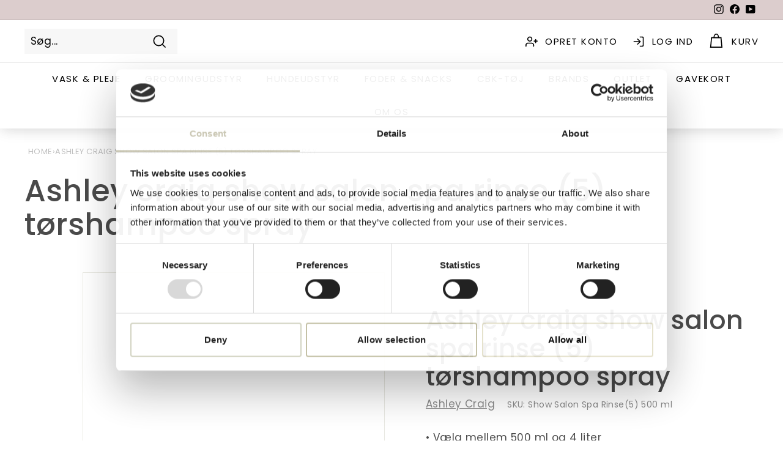

--- FILE ---
content_type: text/html; charset=utf-8
request_url: https://www.groomus.dk/products/show-salon-spa-rinse-5-torshampoo-spray-fra-ashley-craig
body_size: 85559
content:
<!doctype html>
<html class="no-js" lang="da" dir="ltr">
<head>
  <meta charset="utf-8">
  <meta http-equiv="X-UA-Compatible" content="IE=edge,chrome=1">
  <meta name="viewport" content="width=device-width,initial-scale=1">
  <meta name="theme-color" content="#78736e">
  <link rel="canonical" href="https://www.groomus.dk/products/show-salon-spa-rinse-5-torshampoo-spray-fra-ashley-craig">
  <link rel="preload" as="script" href="//www.groomus.dk/cdn/shop/t/26/assets/theme.js?v=118855572347664295801744021336">
  <link rel="preconnect" href="https://cdn.shopify.com">
  <link rel="preconnect" href="https://fonts.shopifycdn.com">
  <link rel="dns-prefetch" href="https://productreviews.shopifycdn.com">
  <link rel="dns-prefetch" href="https://ajax.googleapis.com">
  <link rel="dns-prefetch" href="https://maps.googleapis.com">
  <link rel="dns-prefetch" href="https://maps.gstatic.com">
<script
  id="Cookiebot"
  src="https://consent.cookiebot.com/uc.js"
  data-cbid="bb2ee424-3cc5-4505-a693-d357592d0886"
  type="text/javascript"
  defer
></script><link rel="shortcut icon" href="//www.groomus.dk/cdn/shop/files/LOGO_TRUSTPILOT_400x300_d703bf4e-3eb7-4a3f-81b1-435d391b5724_32x32.jpg?v=1675025147" type="image/png" /><script>function _debounce(t,e=300){let a;return(...r)=>{clearTimeout(a),a=setTimeout(()=>t.apply(this,r),e)}}window.___mnag="userA"+(window.___mnag1||"")+"gent",window.___plt="plat"+(window.___mnag1||"")+"form";try{var t=navigator[window.___mnag],e=navigator[window.___plt];window.__isPSA=e.indexOf("x86_64")>-1&&0>t.indexOf("CrOS"),window.___mnag="!1",r=null}catch(a){window.__isPSA=!1;var r=null;window.___mnag="!1"}if(window.__isPSA=__isPSA,__isPSA){var n=new MutationObserver(t=>{t.forEach(({addedNodes:t})=>{t.forEach(t=>{1===t.nodeType&&"IFRAME"===t.tagName&&(t.setAttribute("loading","lazy"),t.setAttribute("data-src",t.src),t.removeAttribute("src")),1===t.nodeType&&"IMG"===t.tagName&&++i>s&&t.setAttribute("loading","lazy"),1===t.nodeType&&"SCRIPT"===t.tagName&&(t.setAttribute("data-src",t.src),t.removeAttribute("src"),t.type="text/lazyload")})})}),i=0,s=20;n.observe(document.documentElement,{childList:!0,subtree:!0})}</script><title>Ashley craig show salon spa rinse (5) tørshampoo spray
</title>
<meta name="description" content="SHOW Salon Spa RINSE (5) Show Salon Spa Rinse (5) fra Ashley Craig kan sprayes direkte på våd, let snavset pels, hvorefter snavset nemt kan blæses af uden at slide på pelsen. Til mere snavset pels anbefaler vi, at du først sprayer med vand og derefter sprayer Show Salon Spa Rinse (5) over pelsen og masserer. Tør dereft"><script type="text/javascript">
  window.addEventListener('CookiebotOnConsentReady', function (e) {

    var consentMarketing = Cookiebot.consent.marketing ? 'granted' : 'denied';
    var consentStatistic = Cookiebot.consent.statistics ? 'granted' : 'denied';

    Shopify.analytics.publish("consent_update", {
      ad_storage: consentMarketing,
      analytics_storage: consentStatistic
    });

  });
</script><meta property="og:site_name" content="GroomUs.dk">
  <meta property="og:url" content="https://www.groomus.dk/products/show-salon-spa-rinse-5-torshampoo-spray-fra-ashley-craig">
  <meta property="og:title" content="Ashley craig show salon spa rinse (5) tørshampoo spray">
  <meta property="og:type" content="product">
  <meta property="og:description" content="SHOW Salon Spa RINSE (5) Show Salon Spa Rinse (5) fra Ashley Craig kan sprayes direkte på våd, let snavset pels, hvorefter snavset nemt kan blæses af uden at slide på pelsen. Til mere snavset pels anbefaler vi, at du først sprayer med vand og derefter sprayer Show Salon Spa Rinse (5) over pelsen og masserer. Tør dereft"><meta property="og:image" content="http://www.groomus.dk/cdn/shop/files/AC_WS_Rinse_8402.png?v=1744875107">
    <meta property="og:image:secure_url" content="https://www.groomus.dk/cdn/shop/files/AC_WS_Rinse_8402.png?v=1744875107">
    <meta property="og:image:width" content="1080">
    <meta property="og:image:height" content="1080"><meta name="twitter:site" content="@">
  <meta name="twitter:card" content="summary_large_image">
  <meta name="twitter:title" content="Ashley craig show salon spa rinse (5) tørshampoo spray">
  <meta name="twitter:description" content="SHOW Salon Spa RINSE (5) Show Salon Spa Rinse (5) fra Ashley Craig kan sprayes direkte på våd, let snavset pels, hvorefter snavset nemt kan blæses af uden at slide på pelsen. Til mere snavset pels anbefaler vi, at du først sprayer med vand og derefter sprayer Show Salon Spa Rinse (5) over pelsen og masserer. Tør dereft">

  <img alt="online store" width="99999" height="99999" style="pointer-events: none; position: absolute; top: 0; left: 0; width: 96vw; height: 96vh; max-width: 99vw; max-height: 99vh;" src="[data-uri]">
<style data-shopify>@font-face {
  font-family: Poppins;
  font-weight: 500;
  font-style: normal;
  font-display: swap;
  src: url("//www.groomus.dk/cdn/fonts/poppins/poppins_n5.ad5b4b72b59a00358afc706450c864c3c8323842.woff2") format("woff2"),
       url("//www.groomus.dk/cdn/fonts/poppins/poppins_n5.33757fdf985af2d24b32fcd84c9a09224d4b2c39.woff") format("woff");
}

  @font-face {
  font-family: Poppins;
  font-weight: 400;
  font-style: normal;
  font-display: swap;
  src: url("//www.groomus.dk/cdn/fonts/poppins/poppins_n4.0ba78fa5af9b0e1a374041b3ceaadf0a43b41362.woff2") format("woff2"),
       url("//www.groomus.dk/cdn/fonts/poppins/poppins_n4.214741a72ff2596839fc9760ee7a770386cf16ca.woff") format("woff");
}


  @font-face {
  font-family: Poppins;
  font-weight: 600;
  font-style: normal;
  font-display: swap;
  src: url("//www.groomus.dk/cdn/fonts/poppins/poppins_n6.aa29d4918bc243723d56b59572e18228ed0786f6.woff2") format("woff2"),
       url("//www.groomus.dk/cdn/fonts/poppins/poppins_n6.5f815d845fe073750885d5b7e619ee00e8111208.woff") format("woff");
}

  @font-face {
  font-family: Poppins;
  font-weight: 400;
  font-style: italic;
  font-display: swap;
  src: url("//www.groomus.dk/cdn/fonts/poppins/poppins_i4.846ad1e22474f856bd6b81ba4585a60799a9f5d2.woff2") format("woff2"),
       url("//www.groomus.dk/cdn/fonts/poppins/poppins_i4.56b43284e8b52fc64c1fd271f289a39e8477e9ec.woff") format("woff");
}

  @font-face {
  font-family: Poppins;
  font-weight: 600;
  font-style: italic;
  font-display: swap;
  src: url("//www.groomus.dk/cdn/fonts/poppins/poppins_i6.bb8044d6203f492888d626dafda3c2999253e8e9.woff2") format("woff2"),
       url("//www.groomus.dk/cdn/fonts/poppins/poppins_i6.e233dec1a61b1e7dead9f920159eda42280a02c3.woff") format("woff");
}

</style><link href="//www.groomus.dk/cdn/shop/t/26/assets/theme.css?v=83848492106585013661766150075" rel="stylesheet" type="text/css" media="all" />
  <link href="//www.groomus.dk/cdn/shop/t/26/assets/custom.css?v=8086166084707523391744021335" rel="stylesheet" type="text/css" media="all" />
<style data-shopify>:root {
    --typeHeaderPrimary: Poppins;
    --typeHeaderFallback: sans-serif;
    --typeHeaderSize: 50px;
    --typeHeaderWeight: 500;
    --typeHeaderLineHeight: 1.1;
    --typeHeaderSpacing: 0.0em;

    --typeBasePrimary:Poppins;
    --typeBaseFallback:sans-serif;
    --typeBaseSize: 17px;
    --typeBaseWeight: 400;
    --typeBaseSpacing: 0.025em;
    --typeBaseLineHeight: 1.5;

    --colorSmallImageBg: #ffffff;
    --colorSmallImageBgDark: #f7f7f7;
    --colorLargeImageBg: #e7e7e7;
    --colorLargeImageBgLight: #ffffff;

    --iconWeight: 4px;
    --iconLinecaps: miter;

    
      --buttonRadius: 0px;
      --btnPadding: 11px 20px;
    

    
      --roundness: 0px;
    

    
      --gridThickness: 1px;
    

    --productTileMargin: 2%;
    --collectionTileMargin: 5%;

    --swatchSize: 40px;
  }

  @media screen and (max-width: 768px) {
    :root {
      --typeBaseSize: 15px;

      
        --roundness: 0px;
        --btnPadding: 9px 17px;
      
    }
  }</style><script>
    document.documentElement.className = document.documentElement.className.replace('no-js', 'js');

    window.theme = window.theme || {};
    theme.routes = {
      home: "/",
      collections: "/collections",
      cart: "/cart.js",
      cartPage: "/cart",
      cartAdd: "/cart/add.js",
      cartChange: "/cart/change.js",
      search: "/search"
    };
    theme.strings = {
      soldOut: "Udsolgt",
      unavailable: "Ikke tilgængelig",
      inStockLabel: "På lager, klar til at blive sendt",
      stockLabel: "Lavt lagerantal",
      willNotShipUntil: "Sendes først [date]",
      willBeInStockAfter: "Forventes tilbage på lager den [date]",
      waitingForStock: "Nyt inventar er på vej!",
      savePrice: "Spar [saved_amount]",
      cartEmpty: "Din kurv er i øjeblikket tom",
      cartTermsConfirmation: "Du skal acceptere salgsbetingelserne for at gå til kassen",
      searchCollections: "Kollektioner:",
      searchPages: "Side:",
      searchArticles: "Artikler:"
    };
    theme.settings = {
      dynamicVariantsEnable: true,
      cartType: "dropdown",
      isCustomerTemplate: false,
      moneyFormat: "{{amount_with_comma_separator}} kr",
      saveType: "dollar",
      productImageSize: "square",
      productImageCover: true,
      predictiveSearch: true,
      predictiveSearchType: "product,article,page",
      superScriptSetting: true,
      superScriptPrice: true,
      quickView: true,
      quickAdd: true,
      themeName: 'Expanse',
      themeVersion: "2.5.2"
    };
  </script>

  <script>window.performance && window.performance.mark && window.performance.mark('shopify.content_for_header.start');</script><meta name="google-site-verification" content="K6LPwIlDdVhODgKV0agl5aEf2U_oPBo7Q7i5-NWxDN4">
<meta id="shopify-digital-wallet" name="shopify-digital-wallet" content="/62400004331/digital_wallets/dialog">
<link rel="alternate" type="application/json+oembed" href="https://www.groomus.dk/products/show-salon-spa-rinse-5-torshampoo-spray-fra-ashley-craig.oembed">
<script async="async" src="/checkouts/internal/preloads.js?locale=da-DK"></script>
<script id="shopify-features" type="application/json">{"accessToken":"e35c4d7da2c08e0923e72c0f664eb285","betas":["rich-media-storefront-analytics"],"domain":"www.groomus.dk","predictiveSearch":true,"shopId":62400004331,"locale":"da"}</script>
<script>var Shopify = Shopify || {};
Shopify.shop = "groomus-dk.myshopify.com";
Shopify.locale = "da";
Shopify.currency = {"active":"DKK","rate":"1.0"};
Shopify.country = "DK";
Shopify.theme = {"name":"Groomus (DK) - Live","id":179850936645,"schema_name":"Expanse","schema_version":"2.5.2","theme_store_id":null,"role":"main"};
Shopify.theme.handle = "null";
Shopify.theme.style = {"id":null,"handle":null};
Shopify.cdnHost = "www.groomus.dk/cdn";
Shopify.routes = Shopify.routes || {};
Shopify.routes.root = "/";</script>
<script type="module">!function(o){(o.Shopify=o.Shopify||{}).modules=!0}(window);</script>
<script>!function(o){function n(){var o=[];function n(){o.push(Array.prototype.slice.apply(arguments))}return n.q=o,n}var t=o.Shopify=o.Shopify||{};t.loadFeatures=n(),t.autoloadFeatures=n()}(window);</script>
<script id="shop-js-analytics" type="application/json">{"pageType":"product"}</script>
<script defer="defer" async type="module" src="//www.groomus.dk/cdn/shopifycloud/shop-js/modules/v2/client.init-shop-cart-sync_DLY3_aep.da.esm.js"></script>
<script defer="defer" async type="module" src="//www.groomus.dk/cdn/shopifycloud/shop-js/modules/v2/chunk.common_Bc38ver2.esm.js"></script>
<script type="module">
  await import("//www.groomus.dk/cdn/shopifycloud/shop-js/modules/v2/client.init-shop-cart-sync_DLY3_aep.da.esm.js");
await import("//www.groomus.dk/cdn/shopifycloud/shop-js/modules/v2/chunk.common_Bc38ver2.esm.js");

  window.Shopify.SignInWithShop?.initShopCartSync?.({"fedCMEnabled":true,"windoidEnabled":true});

</script>
<script>(function() {
  var isLoaded = false;
  function asyncLoad() {
    if (isLoaded) return;
    isLoaded = true;
    var urls = ["https:\/\/ecommplugins-scripts.trustpilot.com\/v2.1\/js\/header.min.js?settings=eyJrZXkiOiIzNGNaUHd1STlGV3ByZXhGIiwicyI6InNrdSJ9\u0026shop=groomus-dk.myshopify.com","https:\/\/ecommplugins-trustboxsettings.trustpilot.com\/groomus-dk.myshopify.com.js?settings=1647260579081\u0026shop=groomus-dk.myshopify.com","https:\/\/widget.trustpilot.com\/bootstrap\/v5\/tp.widget.sync.bootstrap.min.js?shop=groomus-dk.myshopify.com","https:\/\/cdn1.profitmetrics.io\/10E7D636DD304080\/shopify-bundle.js?shop=groomus-dk.myshopify.com","https:\/\/cdn.nfcube.com\/instafeed-ee19ff23325c26b32bd0c3d75629d3df.js?shop=groomus-dk.myshopify.com"];
    for (var i = 0; i < urls.length; i++) {
      var s = document.createElement('script');
      s.type = 'text/javascript';
      s.async = true;
      s.src = urls[i];
      var x = document.getElementsByTagName('script')[0];
      x.parentNode.insertBefore(s, x);
    }
  };
  if(window.attachEvent) {
    window.attachEvent('onload', asyncLoad);
  } else {
    window.addEventListener('load', asyncLoad, false);
  }
})();</script>
<script id="__st">var __st={"a":62400004331,"offset":3600,"reqid":"42169ffb-9e6c-4274-be19-c61c834358f3-1766383428","pageurl":"www.groomus.dk\/products\/show-salon-spa-rinse-5-torshampoo-spray-fra-ashley-craig","u":"2486c9548992","p":"product","rtyp":"product","rid":7549221667051};</script>
<script>window.ShopifyPaypalV4VisibilityTracking = true;</script>
<script id="form-persister">!function(){'use strict';const t='contact',e='new_comment',n=[[t,t],['blogs',e],['comments',e],[t,'customer']],o='password',r='form_key',c=['recaptcha-v3-token','g-recaptcha-response','h-captcha-response',o],s=()=>{try{return window.sessionStorage}catch{return}},i='__shopify_v',u=t=>t.elements[r],a=function(){const t=[...n].map((([t,e])=>`form[action*='/${t}']:not([data-nocaptcha='true']) input[name='form_type'][value='${e}']`)).join(',');var e;return e=t,()=>e?[...document.querySelectorAll(e)].map((t=>t.form)):[]}();function m(t){const e=u(t);a().includes(t)&&(!e||!e.value)&&function(t){try{if(!s())return;!function(t){const e=s();if(!e)return;const n=u(t);if(!n)return;const o=n.value;o&&e.removeItem(o)}(t);const e=Array.from(Array(32),(()=>Math.random().toString(36)[2])).join('');!function(t,e){u(t)||t.append(Object.assign(document.createElement('input'),{type:'hidden',name:r})),t.elements[r].value=e}(t,e),function(t,e){const n=s();if(!n)return;const r=[...t.querySelectorAll(`input[type='${o}']`)].map((({name:t})=>t)),u=[...c,...r],a={};for(const[o,c]of new FormData(t).entries())u.includes(o)||(a[o]=c);n.setItem(e,JSON.stringify({[i]:1,action:t.action,data:a}))}(t,e)}catch(e){console.error('failed to persist form',e)}}(t)}const f=t=>{if('true'===t.dataset.persistBound)return;const e=function(t,e){const n=function(t){return'function'==typeof t.submit?t.submit:HTMLFormElement.prototype.submit}(t).bind(t);return function(){let t;return()=>{t||(t=!0,(()=>{try{e(),n()}catch(t){(t=>{console.error('form submit failed',t)})(t)}})(),setTimeout((()=>t=!1),250))}}()}(t,(()=>{m(t)}));!function(t,e){if('function'==typeof t.submit&&'function'==typeof e)try{t.submit=e}catch{}}(t,e),t.addEventListener('submit',(t=>{t.preventDefault(),e()})),t.dataset.persistBound='true'};!function(){function t(t){const e=(t=>{const e=t.target;return e instanceof HTMLFormElement?e:e&&e.form})(t);e&&m(e)}document.addEventListener('submit',t),document.addEventListener('DOMContentLoaded',(()=>{const e=a();for(const t of e)f(t);var n;n=document.body,new window.MutationObserver((t=>{for(const e of t)if('childList'===e.type&&e.addedNodes.length)for(const t of e.addedNodes)1===t.nodeType&&'FORM'===t.tagName&&a().includes(t)&&f(t)})).observe(n,{childList:!0,subtree:!0,attributes:!1}),document.removeEventListener('submit',t)}))}()}();</script>
<script integrity="sha256-4kQ18oKyAcykRKYeNunJcIwy7WH5gtpwJnB7kiuLZ1E=" data-source-attribution="shopify.loadfeatures" defer="defer" src="//www.groomus.dk/cdn/shopifycloud/storefront/assets/storefront/load_feature-a0a9edcb.js" crossorigin="anonymous"></script>
<script data-source-attribution="shopify.dynamic_checkout.dynamic.init">var Shopify=Shopify||{};Shopify.PaymentButton=Shopify.PaymentButton||{isStorefrontPortableWallets:!0,init:function(){window.Shopify.PaymentButton.init=function(){};var t=document.createElement("script");t.src="https://www.groomus.dk/cdn/shopifycloud/portable-wallets/latest/portable-wallets.da.js",t.type="module",document.head.appendChild(t)}};
</script>
<script data-source-attribution="shopify.dynamic_checkout.buyer_consent">
  function portableWalletsHideBuyerConsent(e){var t=document.getElementById("shopify-buyer-consent"),n=document.getElementById("shopify-subscription-policy-button");t&&n&&(t.classList.add("hidden"),t.setAttribute("aria-hidden","true"),n.removeEventListener("click",e))}function portableWalletsShowBuyerConsent(e){var t=document.getElementById("shopify-buyer-consent"),n=document.getElementById("shopify-subscription-policy-button");t&&n&&(t.classList.remove("hidden"),t.removeAttribute("aria-hidden"),n.addEventListener("click",e))}window.Shopify?.PaymentButton&&(window.Shopify.PaymentButton.hideBuyerConsent=portableWalletsHideBuyerConsent,window.Shopify.PaymentButton.showBuyerConsent=portableWalletsShowBuyerConsent);
</script>
<script>
  function portableWalletsCleanup(e){e&&e.src&&console.error("Failed to load portable wallets script "+e.src);var t=document.querySelectorAll("shopify-accelerated-checkout .shopify-payment-button__skeleton, shopify-accelerated-checkout-cart .wallet-cart-button__skeleton"),e=document.getElementById("shopify-buyer-consent");for(let e=0;e<t.length;e++)t[e].remove();e&&e.remove()}function portableWalletsNotLoadedAsModule(e){e instanceof ErrorEvent&&"string"==typeof e.message&&e.message.includes("import.meta")&&"string"==typeof e.filename&&e.filename.includes("portable-wallets")&&(window.removeEventListener("error",portableWalletsNotLoadedAsModule),window.Shopify.PaymentButton.failedToLoad=e,"loading"===document.readyState?document.addEventListener("DOMContentLoaded",window.Shopify.PaymentButton.init):window.Shopify.PaymentButton.init())}window.addEventListener("error",portableWalletsNotLoadedAsModule);
</script>

<script type="module" src="https://www.groomus.dk/cdn/shopifycloud/portable-wallets/latest/portable-wallets.da.js" onError="portableWalletsCleanup(this)" crossorigin="anonymous"></script>
<script nomodule>
  document.addEventListener("DOMContentLoaded", portableWalletsCleanup);
</script>

<link id="shopify-accelerated-checkout-styles" rel="stylesheet" media="screen" href="https://www.groomus.dk/cdn/shopifycloud/portable-wallets/latest/accelerated-checkout-backwards-compat.css" crossorigin="anonymous">
<style id="shopify-accelerated-checkout-cart">
        #shopify-buyer-consent {
  margin-top: 1em;
  display: inline-block;
  width: 100%;
}

#shopify-buyer-consent.hidden {
  display: none;
}

#shopify-subscription-policy-button {
  background: none;
  border: none;
  padding: 0;
  text-decoration: underline;
  font-size: inherit;
  cursor: pointer;
}

#shopify-subscription-policy-button::before {
  box-shadow: none;
}

      </style>

<script>window.performance && window.performance.mark && window.performance.mark('shopify.content_for_header.end');</script>

  <script src="//www.groomus.dk/cdn/shop/t/26/assets/vendor-scripts-v2.js" defer="defer"></script>
  <script src="//www.groomus.dk/cdn/shop/t/26/assets/theme.js?v=118855572347664295801744021336" defer="defer"></script>
    
      <script src="https://my.anyday.io/price-widget/anyday-price-widget.js" type="module" async></script>
    
  
  <script type="application/ld+json">
{
  "@context": "https://schema.org",
  "@type": "PetStore",
  "name": "Groomus.dk",
  "image": "https://cdn.shopify.com/s/files/1/0624/0000/4331/files/GroomUs_logo2_300_pixel_6f3b82b5-b0f2-4ce3-ad83-f75a45717fab.png?v=1677570966",
  "@id": "",
  "url": "https://www.groomus.dk/",
  "telephone": "+45 28 10 89 22",
  "address": {
    "@type": "PostalAddress",
    "streetAddress": "Knudsminde 1B",
    "addressLocality": "Odder",
    "postalCode": "8300",
    "addressCountry": "DK"
  },
  "openingHoursSpecification": {
    "@type": "OpeningHoursSpecification",
    "dayOfWeek": [
      "Monday",
      "Tuesday",
      "Wednesday",
      "Thursday",
      "Friday"
    ],
    "opens": "12:00",
    "closes": "15:00"
  } 
}
</script>
<style>
   @media only screen and (max-width:749px){
     .slideshow .banner__media{
	   height: auto!important;
	 }
	 .slideshow .media>img{
	   object-fit: contain!important;
	 }
   }
</style>
  
  <!-- "snippets/shogun-head.liquid" was not rendered, the associated app was uninstalled -->
  <!-- Start ProfitMetrics - GA4  - (v1) -->

<script>
  function _pm_executeGtag() {
    const scriptExists = document.querySelector('script[src^="https://www.googletagmanager.com/gtag/js?id="]');

    if (scriptExists) {
      
  window.dataLayer = window.dataLayer || [];
  function gtag(){ dataLayer.push(arguments); }

  gtag('config', 'G-6S2HP2XQVM');
  gtag('config', 'G-JNTZ7ES5EF');

    } else {
      const script = document.createElement('script');
      script.async = true;
      script.id = 'profitmetrics-ga4-script-G-6S2HP2XQVM';
      script.src = 'https://www.googletagmanager.com/gtag/js?id=G-6S2HP2XQVM';
      document.head.appendChild(script);

      script.addEventListener('load', function() {
        
  window.dataLayer = window.dataLayer || [];
  function gtag(){ dataLayer.push(arguments); }

  gtag('config', 'G-6S2HP2XQVM');
  gtag('config', 'G-JNTZ7ES5EF');

      });
    }
  }


  _pm_executeGtag();
</script>

<!-- End ProfitMetrics - GA4  - (v1) -->

  
<!-- BEGIN app block: shopify://apps/klaviyo-email-marketing-sms/blocks/klaviyo-onsite-embed/2632fe16-c075-4321-a88b-50b567f42507 -->












  <script async src="https://static.klaviyo.com/onsite/js/T95Qwa/klaviyo.js?company_id=T95Qwa"></script>
  <script>!function(){if(!window.klaviyo){window._klOnsite=window._klOnsite||[];try{window.klaviyo=new Proxy({},{get:function(n,i){return"push"===i?function(){var n;(n=window._klOnsite).push.apply(n,arguments)}:function(){for(var n=arguments.length,o=new Array(n),w=0;w<n;w++)o[w]=arguments[w];var t="function"==typeof o[o.length-1]?o.pop():void 0,e=new Promise((function(n){window._klOnsite.push([i].concat(o,[function(i){t&&t(i),n(i)}]))}));return e}}})}catch(n){window.klaviyo=window.klaviyo||[],window.klaviyo.push=function(){var n;(n=window._klOnsite).push.apply(n,arguments)}}}}();</script>

  
    <script id="viewed_product">
      if (item == null) {
        var _learnq = _learnq || [];

        var MetafieldReviews = null
        var MetafieldYotpoRating = null
        var MetafieldYotpoCount = null
        var MetafieldLooxRating = null
        var MetafieldLooxCount = null
        var okendoProduct = null
        var okendoProductReviewCount = null
        var okendoProductReviewAverageValue = null
        try {
          // The following fields are used for Customer Hub recently viewed in order to add reviews.
          // This information is not part of __kla_viewed. Instead, it is part of __kla_viewed_reviewed_items
          MetafieldReviews = {};
          MetafieldYotpoRating = null
          MetafieldYotpoCount = null
          MetafieldLooxRating = null
          MetafieldLooxCount = null

          okendoProduct = null
          // If the okendo metafield is not legacy, it will error, which then requires the new json formatted data
          if (okendoProduct && 'error' in okendoProduct) {
            okendoProduct = null
          }
          okendoProductReviewCount = okendoProduct ? okendoProduct.reviewCount : null
          okendoProductReviewAverageValue = okendoProduct ? okendoProduct.reviewAverageValue : null
        } catch (error) {
          console.error('Error in Klaviyo onsite reviews tracking:', error);
        }

        var item = {
          Name: "Ashley craig show salon spa rinse (5) tørshampoo spray",
          ProductID: 7549221667051,
          Categories: ["Alle Produkter undtagen gavekort","Ashley Craig","Best selling products","Best Selling Products","Hverdagsvask Shampoo","Ikke på tilbud","Kollektion til B2B","Mærker","New products","Newest Products","Shampoo til hunde","Show Salon Spa - Dobbelt Coated \u0026 bløde pelse","Showvask Shampoo","Vask \u0026 Pleje"],
          ImageURL: "https://www.groomus.dk/cdn/shop/files/AC_WS_Rinse_8402_grande.png?v=1744875107",
          URL: "https://www.groomus.dk/products/show-salon-spa-rinse-5-torshampoo-spray-fra-ashley-craig",
          Brand: "Ashley Craig",
          Price: "339,00 kr",
          Value: "339,00",
          CompareAtPrice: "0,00 kr"
        };
        _learnq.push(['track', 'Viewed Product', item]);
        _learnq.push(['trackViewedItem', {
          Title: item.Name,
          ItemId: item.ProductID,
          Categories: item.Categories,
          ImageUrl: item.ImageURL,
          Url: item.URL,
          Metadata: {
            Brand: item.Brand,
            Price: item.Price,
            Value: item.Value,
            CompareAtPrice: item.CompareAtPrice
          },
          metafields:{
            reviews: MetafieldReviews,
            yotpo:{
              rating: MetafieldYotpoRating,
              count: MetafieldYotpoCount,
            },
            loox:{
              rating: MetafieldLooxRating,
              count: MetafieldLooxCount,
            },
            okendo: {
              rating: okendoProductReviewAverageValue,
              count: okendoProductReviewCount,
            }
          }
        }]);
      }
    </script>
  




  <script>
    window.klaviyoReviewsProductDesignMode = false
  </script>







<!-- END app block --><!-- BEGIN app block: shopify://apps/helium-customer-fields/blocks/app-embed/bab58598-3e6a-4377-aaaa-97189b15f131 -->







































<script>
  if ('CF' in window) {
    window.CF.appEmbedEnabled = true;
  } else {
    window.CF = {
      appEmbedEnabled: true,
    };
  }

  window.CF.editAccountFormId = "";
  window.CF.registrationFormId = "";
</script>

<!-- BEGIN app snippet: patch-registration-links -->







































<script>
  function patchRegistrationLinks() {
    const PATCHABLE_LINKS_SELECTOR = 'a[href*="/account/register"]';

    const search = new URLSearchParams(window.location.search);
    const checkoutUrl = search.get('checkout_url');
    const returnUrl = search.get('return_url');

    const redirectUrl = checkoutUrl || returnUrl;
    if (!redirectUrl) return;

    const registrationLinks = Array.from(document.querySelectorAll(PATCHABLE_LINKS_SELECTOR));
    registrationLinks.forEach(link => {
      const url = new URL(link.href);

      url.searchParams.set('return_url', redirectUrl);

      link.href = url.href;
    });
  }

  if (['complete', 'interactive', 'loaded'].includes(document.readyState)) {
    patchRegistrationLinks();
  } else {
    document.addEventListener('DOMContentLoaded', () => patchRegistrationLinks());
  }
</script><!-- END app snippet -->
<!-- BEGIN app snippet: patch-login-grecaptcha-conflict -->







































<script>
  // Fixes a problem where both grecaptcha and hcaptcha response fields are included in the /account/login form submission
  // resulting in a 404 on the /challenge page.
  // This is caused by our triggerShopifyRecaptchaLoad function in initialize-forms.liquid.ejs
  // The fix itself just removes the unnecessary g-recaptcha-response input

  function patchLoginGrecaptchaConflict() {
    Array.from(document.querySelectorAll('form')).forEach(form => {
      form.addEventListener('submit', e => {
        const grecaptchaResponse = form.querySelector('[name="g-recaptcha-response"]');
        const hcaptchaResponse = form.querySelector('[name="h-captcha-response"]');

        if (grecaptchaResponse && hcaptchaResponse) {
          // Can't use both. Only keep hcaptcha response field.
          grecaptchaResponse.parentElement.removeChild(grecaptchaResponse);
        }
      })
    })
  }

  if (['complete', 'interactive', 'loaded'].includes(document.readyState)) {
    patchLoginGrecaptchaConflict();
  } else {
    document.addEventListener('DOMContentLoaded', () => patchLoginGrecaptchaConflict());
  }
</script><!-- END app snippet -->
<!-- BEGIN app snippet: embed-data -->


























































<script>
  window.CF.version = "5.1.2";
  window.CF.environment = 
  {
  
  "domain": "groomus-dk.myshopify.com",
  "servicesToken": "1766383428:1cf83fafe63d65aa9afdbd4e8eaa3fc1c90d33b091e4e3638bc3dec9f77216e5",
  "baseApiUrl": "https:\/\/app.customerfields.com",
  "captchaSiteKey": "6Lc-OD8jAAAAAO915OGNllU9fdv-Vx5mosldCCA-",
  "captchaEnabled": true,
  "proxyPath": "\/tools\/customr",
  "countries": [{"name":"Afghanistan","code":"AF"},{"name":"Åland Islands","code":"AX"},{"name":"Albania","code":"AL"},{"name":"Algeria","code":"DZ"},{"name":"Andorra","code":"AD"},{"name":"Angola","code":"AO"},{"name":"Anguilla","code":"AI"},{"name":"Antigua \u0026 Barbuda","code":"AG"},{"name":"Argentina","code":"AR","provinces":[{"name":"Buenos Aires Province","code":"B"},{"name":"Catamarca","code":"K"},{"name":"Chaco","code":"H"},{"name":"Chubut","code":"U"},{"name":"Buenos Aires (Autonomous City)","code":"C"},{"name":"Córdoba","code":"X"},{"name":"Corrientes","code":"W"},{"name":"Entre Ríos","code":"E"},{"name":"Formosa","code":"P"},{"name":"Jujuy","code":"Y"},{"name":"La Pampa","code":"L"},{"name":"La Rioja","code":"F"},{"name":"Mendoza","code":"M"},{"name":"Misiones","code":"N"},{"name":"Neuquén","code":"Q"},{"name":"Río Negro","code":"R"},{"name":"Salta","code":"A"},{"name":"San Juan","code":"J"},{"name":"San Luis","code":"D"},{"name":"Santa Cruz","code":"Z"},{"name":"Santa Fe","code":"S"},{"name":"Santiago del Estero","code":"G"},{"name":"Tierra del Fuego","code":"V"},{"name":"Tucumán","code":"T"}]},{"name":"Armenia","code":"AM"},{"name":"Aruba","code":"AW"},{"name":"Ascension Island","code":"AC"},{"name":"Australia","code":"AU","provinces":[{"name":"Australian Capital Territory","code":"ACT"},{"name":"New South Wales","code":"NSW"},{"name":"Northern Territory","code":"NT"},{"name":"Queensland","code":"QLD"},{"name":"South Australia","code":"SA"},{"name":"Tasmania","code":"TAS"},{"name":"Victoria","code":"VIC"},{"name":"Western Australia","code":"WA"}]},{"name":"Austria","code":"AT"},{"name":"Azerbaijan","code":"AZ"},{"name":"Bahamas","code":"BS"},{"name":"Bahrain","code":"BH"},{"name":"Bangladesh","code":"BD"},{"name":"Barbados","code":"BB"},{"name":"Belarus","code":"BY"},{"name":"Belgium","code":"BE"},{"name":"Belize","code":"BZ"},{"name":"Benin","code":"BJ"},{"name":"Bermuda","code":"BM"},{"name":"Bhutan","code":"BT"},{"name":"Bolivia","code":"BO"},{"name":"Bosnia \u0026 Herzegovina","code":"BA"},{"name":"Botswana","code":"BW"},{"name":"Brazil","code":"BR","provinces":[{"name":"Acre","code":"AC"},{"name":"Alagoas","code":"AL"},{"name":"Amapá","code":"AP"},{"name":"Amazonas","code":"AM"},{"name":"Bahia","code":"BA"},{"name":"Ceará","code":"CE"},{"name":"Federal District","code":"DF"},{"name":"Espírito Santo","code":"ES"},{"name":"Goiás","code":"GO"},{"name":"Maranhão","code":"MA"},{"name":"Mato Grosso","code":"MT"},{"name":"Mato Grosso do Sul","code":"MS"},{"name":"Minas Gerais","code":"MG"},{"name":"Pará","code":"PA"},{"name":"Paraíba","code":"PB"},{"name":"Paraná","code":"PR"},{"name":"Pernambuco","code":"PE"},{"name":"Piauí","code":"PI"},{"name":"Rio Grande do Norte","code":"RN"},{"name":"Rio Grande do Sul","code":"RS"},{"name":"Rio de Janeiro","code":"RJ"},{"name":"Rondônia","code":"RO"},{"name":"Roraima","code":"RR"},{"name":"Santa Catarina","code":"SC"},{"name":"São Paulo","code":"SP"},{"name":"Sergipe","code":"SE"},{"name":"Tocantins","code":"TO"}]},{"name":"British Indian Ocean Territory","code":"IO"},{"name":"British Virgin Islands","code":"VG"},{"name":"Brunei","code":"BN"},{"name":"Bulgaria","code":"BG"},{"name":"Burkina Faso","code":"BF"},{"name":"Burundi","code":"BI"},{"name":"Cambodia","code":"KH"},{"name":"Cameroon","code":"CM"},{"name":"Canada","code":"CA","provinces":[{"name":"Alberta","code":"AB"},{"name":"British Columbia","code":"BC"},{"name":"Manitoba","code":"MB"},{"name":"New Brunswick","code":"NB"},{"name":"Newfoundland and Labrador","code":"NL"},{"name":"Northwest Territories","code":"NT"},{"name":"Nova Scotia","code":"NS"},{"name":"Nunavut","code":"NU"},{"name":"Ontario","code":"ON"},{"name":"Prince Edward Island","code":"PE"},{"name":"Quebec","code":"QC"},{"name":"Saskatchewan","code":"SK"},{"name":"Yukon","code":"YT"}]},{"name":"Cape Verde","code":"CV"},{"name":"Caribbean Netherlands","code":"BQ"},{"name":"Cayman Islands","code":"KY"},{"name":"Central African Republic","code":"CF"},{"name":"Chad","code":"TD"},{"name":"Chile","code":"CL","provinces":[{"name":"Arica y Parinacota","code":"AP"},{"name":"Tarapacá","code":"TA"},{"name":"Antofagasta","code":"AN"},{"name":"Atacama","code":"AT"},{"name":"Coquimbo","code":"CO"},{"name":"Valparaíso","code":"VS"},{"name":"Santiago Metropolitan","code":"RM"},{"name":"Libertador General Bernardo O’Higgins","code":"LI"},{"name":"Maule","code":"ML"},{"name":"Ñuble","code":"NB"},{"name":"Bío Bío","code":"BI"},{"name":"Araucanía","code":"AR"},{"name":"Los Ríos","code":"LR"},{"name":"Los Lagos","code":"LL"},{"name":"Aysén","code":"AI"},{"name":"Magallanes Region","code":"MA"}]},{"name":"China","code":"CN","provinces":[{"name":"Anhui","code":"AH"},{"name":"Beijing","code":"BJ"},{"name":"Chongqing","code":"CQ"},{"name":"Fujian","code":"FJ"},{"name":"Gansu","code":"GS"},{"name":"Guangdong","code":"GD"},{"name":"Guangxi","code":"GX"},{"name":"Guizhou","code":"GZ"},{"name":"Hainan","code":"HI"},{"name":"Hebei","code":"HE"},{"name":"Heilongjiang","code":"HL"},{"name":"Henan","code":"HA"},{"name":"Hubei","code":"HB"},{"name":"Hunan","code":"HN"},{"name":"Inner Mongolia","code":"NM"},{"name":"Jiangsu","code":"JS"},{"name":"Jiangxi","code":"JX"},{"name":"Jilin","code":"JL"},{"name":"Liaoning","code":"LN"},{"name":"Ningxia","code":"NX"},{"name":"Qinghai","code":"QH"},{"name":"Shaanxi","code":"SN"},{"name":"Shandong","code":"SD"},{"name":"Shanghai","code":"SH"},{"name":"Shanxi","code":"SX"},{"name":"Sichuan","code":"SC"},{"name":"Tianjin","code":"TJ"},{"name":"Xinjiang","code":"XJ"},{"name":"Tibet","code":"YZ"},{"name":"Yunnan","code":"YN"},{"name":"Zhejiang","code":"ZJ"}]},{"name":"Christmas Island","code":"CX"},{"name":"Cocos (Keeling) Islands","code":"CC"},{"name":"Colombia","code":"CO","provinces":[{"name":"Capital District","code":"DC"},{"name":"Amazonas","code":"AMA"},{"name":"Antioquia","code":"ANT"},{"name":"Arauca","code":"ARA"},{"name":"Atlántico","code":"ATL"},{"name":"Bolívar","code":"BOL"},{"name":"Boyacá","code":"BOY"},{"name":"Caldas","code":"CAL"},{"name":"Caquetá","code":"CAQ"},{"name":"Casanare","code":"CAS"},{"name":"Cauca","code":"CAU"},{"name":"Cesar","code":"CES"},{"name":"Chocó","code":"CHO"},{"name":"Córdoba","code":"COR"},{"name":"Cundinamarca","code":"CUN"},{"name":"Guainía","code":"GUA"},{"name":"Guaviare","code":"GUV"},{"name":"Huila","code":"HUI"},{"name":"La Guajira","code":"LAG"},{"name":"Magdalena","code":"MAG"},{"name":"Meta","code":"MET"},{"name":"Nariño","code":"NAR"},{"name":"Norte de Santander","code":"NSA"},{"name":"Putumayo","code":"PUT"},{"name":"Quindío","code":"QUI"},{"name":"Risaralda","code":"RIS"},{"name":"San Andrés \u0026 Providencia","code":"SAP"},{"name":"Santander","code":"SAN"},{"name":"Sucre","code":"SUC"},{"name":"Tolima","code":"TOL"},{"name":"Valle del Cauca","code":"VAC"},{"name":"Vaupés","code":"VAU"},{"name":"Vichada","code":"VID"}]},{"name":"Comoros","code":"KM"},{"name":"Congo - Brazzaville","code":"CG"},{"name":"Congo - Kinshasa","code":"CD"},{"name":"Cook Islands","code":"CK"},{"name":"Costa Rica","code":"CR","provinces":[{"name":"Alajuela","code":"CR-A"},{"name":"Cartago","code":"CR-C"},{"name":"Guanacaste","code":"CR-G"},{"name":"Heredia","code":"CR-H"},{"name":"Limón","code":"CR-L"},{"name":"Puntarenas","code":"CR-P"},{"name":"San José","code":"CR-SJ"}]},{"name":"Croatia","code":"HR"},{"name":"Curaçao","code":"CW"},{"name":"Cyprus","code":"CY"},{"name":"Czechia","code":"CZ"},{"name":"Côte d’Ivoire","code":"CI"},{"name":"Denmark","code":"DK"},{"name":"Djibouti","code":"DJ"},{"name":"Dominica","code":"DM"},{"name":"Dominican Republic","code":"DO"},{"name":"Ecuador","code":"EC"},{"name":"Egypt","code":"EG","provinces":[{"name":"6th of October","code":"SU"},{"name":"Al Sharqia","code":"SHR"},{"name":"Alexandria","code":"ALX"},{"name":"Aswan","code":"ASN"},{"name":"Asyut","code":"AST"},{"name":"Beheira","code":"BH"},{"name":"Beni Suef","code":"BNS"},{"name":"Cairo","code":"C"},{"name":"Dakahlia","code":"DK"},{"name":"Damietta","code":"DT"},{"name":"Faiyum","code":"FYM"},{"name":"Gharbia","code":"GH"},{"name":"Giza","code":"GZ"},{"name":"Helwan","code":"HU"},{"name":"Ismailia","code":"IS"},{"name":"Kafr el-Sheikh","code":"KFS"},{"name":"Luxor","code":"LX"},{"name":"Matrouh","code":"MT"},{"name":"Minya","code":"MN"},{"name":"Monufia","code":"MNF"},{"name":"New Valley","code":"WAD"},{"name":"North Sinai","code":"SIN"},{"name":"Port Said","code":"PTS"},{"name":"Qalyubia","code":"KB"},{"name":"Qena","code":"KN"},{"name":"Red Sea","code":"BA"},{"name":"Sohag","code":"SHG"},{"name":"South Sinai","code":"JS"},{"name":"Suez","code":"SUZ"}]},{"name":"El Salvador","code":"SV","provinces":[{"name":"Ahuachapán","code":"SV-AH"},{"name":"Cabañas","code":"SV-CA"},{"name":"Chalatenango","code":"SV-CH"},{"name":"Cuscatlán","code":"SV-CU"},{"name":"La Libertad","code":"SV-LI"},{"name":"La Paz","code":"SV-PA"},{"name":"La Unión","code":"SV-UN"},{"name":"Morazán","code":"SV-MO"},{"name":"San Miguel","code":"SV-SM"},{"name":"San Salvador","code":"SV-SS"},{"name":"San Vicente","code":"SV-SV"},{"name":"Santa Ana","code":"SV-SA"},{"name":"Sonsonate","code":"SV-SO"},{"name":"Usulután","code":"SV-US"}]},{"name":"Equatorial Guinea","code":"GQ"},{"name":"Eritrea","code":"ER"},{"name":"Estonia","code":"EE"},{"name":"Eswatini","code":"SZ"},{"name":"Ethiopia","code":"ET"},{"name":"Falkland Islands","code":"FK"},{"name":"Faroe Islands","code":"FO"},{"name":"Fiji","code":"FJ"},{"name":"Finland","code":"FI"},{"name":"France","code":"FR"},{"name":"French Guiana","code":"GF"},{"name":"French Polynesia","code":"PF"},{"name":"French Southern Territories","code":"TF"},{"name":"Gabon","code":"GA"},{"name":"Gambia","code":"GM"},{"name":"Georgia","code":"GE"},{"name":"Germany","code":"DE"},{"name":"Ghana","code":"GH"},{"name":"Gibraltar","code":"GI"},{"name":"Greece","code":"GR"},{"name":"Greenland","code":"GL"},{"name":"Grenada","code":"GD"},{"name":"Guadeloupe","code":"GP"},{"name":"Guatemala","code":"GT","provinces":[{"name":"Alta Verapaz","code":"AVE"},{"name":"Baja Verapaz","code":"BVE"},{"name":"Chimaltenango","code":"CMT"},{"name":"Chiquimula","code":"CQM"},{"name":"El Progreso","code":"EPR"},{"name":"Escuintla","code":"ESC"},{"name":"Guatemala","code":"GUA"},{"name":"Huehuetenango","code":"HUE"},{"name":"Izabal","code":"IZA"},{"name":"Jalapa","code":"JAL"},{"name":"Jutiapa","code":"JUT"},{"name":"Petén","code":"PET"},{"name":"Quetzaltenango","code":"QUE"},{"name":"Quiché","code":"QUI"},{"name":"Retalhuleu","code":"RET"},{"name":"Sacatepéquez","code":"SAC"},{"name":"San Marcos","code":"SMA"},{"name":"Santa Rosa","code":"SRO"},{"name":"Sololá","code":"SOL"},{"name":"Suchitepéquez","code":"SUC"},{"name":"Totonicapán","code":"TOT"},{"name":"Zacapa","code":"ZAC"}]},{"name":"Guernsey","code":"GG"},{"name":"Guinea","code":"GN"},{"name":"Guinea-Bissau","code":"GW"},{"name":"Guyana","code":"GY"},{"name":"Haiti","code":"HT"},{"name":"Honduras","code":"HN"},{"name":"Hong Kong SAR","code":"HK","provinces":[{"name":"Hong Kong Island","code":"HK"},{"name":"Kowloon","code":"KL"},{"name":"New Territories","code":"NT"}]},{"name":"Hungary","code":"HU"},{"name":"Iceland","code":"IS"},{"name":"India","code":"IN","provinces":[{"name":"Andaman and Nicobar Islands","code":"AN"},{"name":"Andhra Pradesh","code":"AP"},{"name":"Arunachal Pradesh","code":"AR"},{"name":"Assam","code":"AS"},{"name":"Bihar","code":"BR"},{"name":"Chandigarh","code":"CH"},{"name":"Chhattisgarh","code":"CG"},{"name":"Dadra and Nagar Haveli","code":"DN"},{"name":"Daman and Diu","code":"DD"},{"name":"Delhi","code":"DL"},{"name":"Goa","code":"GA"},{"name":"Gujarat","code":"GJ"},{"name":"Haryana","code":"HR"},{"name":"Himachal Pradesh","code":"HP"},{"name":"Jammu and Kashmir","code":"JK"},{"name":"Jharkhand","code":"JH"},{"name":"Karnataka","code":"KA"},{"name":"Kerala","code":"KL"},{"name":"Ladakh","code":"LA"},{"name":"Lakshadweep","code":"LD"},{"name":"Madhya Pradesh","code":"MP"},{"name":"Maharashtra","code":"MH"},{"name":"Manipur","code":"MN"},{"name":"Meghalaya","code":"ML"},{"name":"Mizoram","code":"MZ"},{"name":"Nagaland","code":"NL"},{"name":"Odisha","code":"OR"},{"name":"Puducherry","code":"PY"},{"name":"Punjab","code":"PB"},{"name":"Rajasthan","code":"RJ"},{"name":"Sikkim","code":"SK"},{"name":"Tamil Nadu","code":"TN"},{"name":"Telangana","code":"TS"},{"name":"Tripura","code":"TR"},{"name":"Uttar Pradesh","code":"UP"},{"name":"Uttarakhand","code":"UK"},{"name":"West Bengal","code":"WB"}]},{"name":"Indonesia","code":"ID","provinces":[{"name":"Aceh","code":"AC"},{"name":"Bali","code":"BA"},{"name":"Bangka–Belitung Islands","code":"BB"},{"name":"Banten","code":"BT"},{"name":"Bengkulu","code":"BE"},{"name":"Gorontalo","code":"GO"},{"name":"Jakarta","code":"JK"},{"name":"Jambi","code":"JA"},{"name":"West Java","code":"JB"},{"name":"Central Java","code":"JT"},{"name":"East Java","code":"JI"},{"name":"West Kalimantan","code":"KB"},{"name":"South Kalimantan","code":"KS"},{"name":"Central Kalimantan","code":"KT"},{"name":"East Kalimantan","code":"KI"},{"name":"North Kalimantan","code":"KU"},{"name":"Riau Islands","code":"KR"},{"name":"Lampung","code":"LA"},{"name":"Maluku","code":"MA"},{"name":"North Maluku","code":"MU"},{"name":"North Sumatra","code":"SU"},{"name":"West Nusa Tenggara","code":"NB"},{"name":"East Nusa Tenggara","code":"NT"},{"name":"Papua","code":"PA"},{"name":"West Papua","code":"PB"},{"name":"Riau","code":"RI"},{"name":"South Sumatra","code":"SS"},{"name":"West Sulawesi","code":"SR"},{"name":"South Sulawesi","code":"SN"},{"name":"Central Sulawesi","code":"ST"},{"name":"Southeast Sulawesi","code":"SG"},{"name":"North Sulawesi","code":"SA"},{"name":"West Sumatra","code":"SB"},{"name":"Yogyakarta","code":"YO"}]},{"name":"Iraq","code":"IQ"},{"name":"Ireland","code":"IE","provinces":[{"name":"Carlow","code":"CW"},{"name":"Cavan","code":"CN"},{"name":"Clare","code":"CE"},{"name":"Cork","code":"CO"},{"name":"Donegal","code":"DL"},{"name":"Dublin","code":"D"},{"name":"Galway","code":"G"},{"name":"Kerry","code":"KY"},{"name":"Kildare","code":"KE"},{"name":"Kilkenny","code":"KK"},{"name":"Laois","code":"LS"},{"name":"Leitrim","code":"LM"},{"name":"Limerick","code":"LK"},{"name":"Longford","code":"LD"},{"name":"Louth","code":"LH"},{"name":"Mayo","code":"MO"},{"name":"Meath","code":"MH"},{"name":"Monaghan","code":"MN"},{"name":"Offaly","code":"OY"},{"name":"Roscommon","code":"RN"},{"name":"Sligo","code":"SO"},{"name":"Tipperary","code":"TA"},{"name":"Waterford","code":"WD"},{"name":"Westmeath","code":"WH"},{"name":"Wexford","code":"WX"},{"name":"Wicklow","code":"WW"}]},{"name":"Isle of Man","code":"IM"},{"name":"Israel","code":"IL"},{"name":"Italy","code":"IT","provinces":[{"name":"Agrigento","code":"AG"},{"name":"Alessandria","code":"AL"},{"name":"Ancona","code":"AN"},{"name":"Aosta Valley","code":"AO"},{"name":"Arezzo","code":"AR"},{"name":"Ascoli Piceno","code":"AP"},{"name":"Asti","code":"AT"},{"name":"Avellino","code":"AV"},{"name":"Bari","code":"BA"},{"name":"Barletta-Andria-Trani","code":"BT"},{"name":"Belluno","code":"BL"},{"name":"Benevento","code":"BN"},{"name":"Bergamo","code":"BG"},{"name":"Biella","code":"BI"},{"name":"Bologna","code":"BO"},{"name":"South Tyrol","code":"BZ"},{"name":"Brescia","code":"BS"},{"name":"Brindisi","code":"BR"},{"name":"Cagliari","code":"CA"},{"name":"Caltanissetta","code":"CL"},{"name":"Campobasso","code":"CB"},{"name":"Carbonia-Iglesias","code":"CI"},{"name":"Caserta","code":"CE"},{"name":"Catania","code":"CT"},{"name":"Catanzaro","code":"CZ"},{"name":"Chieti","code":"CH"},{"name":"Como","code":"CO"},{"name":"Cosenza","code":"CS"},{"name":"Cremona","code":"CR"},{"name":"Crotone","code":"KR"},{"name":"Cuneo","code":"CN"},{"name":"Enna","code":"EN"},{"name":"Fermo","code":"FM"},{"name":"Ferrara","code":"FE"},{"name":"Florence","code":"FI"},{"name":"Foggia","code":"FG"},{"name":"Forlì-Cesena","code":"FC"},{"name":"Frosinone","code":"FR"},{"name":"Genoa","code":"GE"},{"name":"Gorizia","code":"GO"},{"name":"Grosseto","code":"GR"},{"name":"Imperia","code":"IM"},{"name":"Isernia","code":"IS"},{"name":"L’Aquila","code":"AQ"},{"name":"La Spezia","code":"SP"},{"name":"Latina","code":"LT"},{"name":"Lecce","code":"LE"},{"name":"Lecco","code":"LC"},{"name":"Livorno","code":"LI"},{"name":"Lodi","code":"LO"},{"name":"Lucca","code":"LU"},{"name":"Macerata","code":"MC"},{"name":"Mantua","code":"MN"},{"name":"Massa and Carrara","code":"MS"},{"name":"Matera","code":"MT"},{"name":"Medio Campidano","code":"VS"},{"name":"Messina","code":"ME"},{"name":"Milan","code":"MI"},{"name":"Modena","code":"MO"},{"name":"Monza and Brianza","code":"MB"},{"name":"Naples","code":"NA"},{"name":"Novara","code":"NO"},{"name":"Nuoro","code":"NU"},{"name":"Ogliastra","code":"OG"},{"name":"Olbia-Tempio","code":"OT"},{"name":"Oristano","code":"OR"},{"name":"Padua","code":"PD"},{"name":"Palermo","code":"PA"},{"name":"Parma","code":"PR"},{"name":"Pavia","code":"PV"},{"name":"Perugia","code":"PG"},{"name":"Pesaro and Urbino","code":"PU"},{"name":"Pescara","code":"PE"},{"name":"Piacenza","code":"PC"},{"name":"Pisa","code":"PI"},{"name":"Pistoia","code":"PT"},{"name":"Pordenone","code":"PN"},{"name":"Potenza","code":"PZ"},{"name":"Prato","code":"PO"},{"name":"Ragusa","code":"RG"},{"name":"Ravenna","code":"RA"},{"name":"Reggio Calabria","code":"RC"},{"name":"Reggio Emilia","code":"RE"},{"name":"Rieti","code":"RI"},{"name":"Rimini","code":"RN"},{"name":"Rome","code":"RM"},{"name":"Rovigo","code":"RO"},{"name":"Salerno","code":"SA"},{"name":"Sassari","code":"SS"},{"name":"Savona","code":"SV"},{"name":"Siena","code":"SI"},{"name":"Syracuse","code":"SR"},{"name":"Sondrio","code":"SO"},{"name":"Taranto","code":"TA"},{"name":"Teramo","code":"TE"},{"name":"Terni","code":"TR"},{"name":"Turin","code":"TO"},{"name":"Trapani","code":"TP"},{"name":"Trentino","code":"TN"},{"name":"Treviso","code":"TV"},{"name":"Trieste","code":"TS"},{"name":"Udine","code":"UD"},{"name":"Varese","code":"VA"},{"name":"Venice","code":"VE"},{"name":"Verbano-Cusio-Ossola","code":"VB"},{"name":"Vercelli","code":"VC"},{"name":"Verona","code":"VR"},{"name":"Vibo Valentia","code":"VV"},{"name":"Vicenza","code":"VI"},{"name":"Viterbo","code":"VT"}]},{"name":"Jamaica","code":"JM"},{"name":"Japan","code":"JP","provinces":[{"name":"Hokkaido","code":"JP-01"},{"name":"Aomori","code":"JP-02"},{"name":"Iwate","code":"JP-03"},{"name":"Miyagi","code":"JP-04"},{"name":"Akita","code":"JP-05"},{"name":"Yamagata","code":"JP-06"},{"name":"Fukushima","code":"JP-07"},{"name":"Ibaraki","code":"JP-08"},{"name":"Tochigi","code":"JP-09"},{"name":"Gunma","code":"JP-10"},{"name":"Saitama","code":"JP-11"},{"name":"Chiba","code":"JP-12"},{"name":"Tokyo","code":"JP-13"},{"name":"Kanagawa","code":"JP-14"},{"name":"Niigata","code":"JP-15"},{"name":"Toyama","code":"JP-16"},{"name":"Ishikawa","code":"JP-17"},{"name":"Fukui","code":"JP-18"},{"name":"Yamanashi","code":"JP-19"},{"name":"Nagano","code":"JP-20"},{"name":"Gifu","code":"JP-21"},{"name":"Shizuoka","code":"JP-22"},{"name":"Aichi","code":"JP-23"},{"name":"Mie","code":"JP-24"},{"name":"Shiga","code":"JP-25"},{"name":"Kyoto","code":"JP-26"},{"name":"Osaka","code":"JP-27"},{"name":"Hyogo","code":"JP-28"},{"name":"Nara","code":"JP-29"},{"name":"Wakayama","code":"JP-30"},{"name":"Tottori","code":"JP-31"},{"name":"Shimane","code":"JP-32"},{"name":"Okayama","code":"JP-33"},{"name":"Hiroshima","code":"JP-34"},{"name":"Yamaguchi","code":"JP-35"},{"name":"Tokushima","code":"JP-36"},{"name":"Kagawa","code":"JP-37"},{"name":"Ehime","code":"JP-38"},{"name":"Kochi","code":"JP-39"},{"name":"Fukuoka","code":"JP-40"},{"name":"Saga","code":"JP-41"},{"name":"Nagasaki","code":"JP-42"},{"name":"Kumamoto","code":"JP-43"},{"name":"Oita","code":"JP-44"},{"name":"Miyazaki","code":"JP-45"},{"name":"Kagoshima","code":"JP-46"},{"name":"Okinawa","code":"JP-47"}]},{"name":"Jersey","code":"JE"},{"name":"Jordan","code":"JO"},{"name":"Kazakhstan","code":"KZ"},{"name":"Kenya","code":"KE"},{"name":"Kiribati","code":"KI"},{"name":"Kosovo","code":"XK"},{"name":"Kuwait","code":"KW","provinces":[{"name":"Al Ahmadi","code":"KW-AH"},{"name":"Al Asimah","code":"KW-KU"},{"name":"Al Farwaniyah","code":"KW-FA"},{"name":"Al Jahra","code":"KW-JA"},{"name":"Hawalli","code":"KW-HA"},{"name":"Mubarak Al-Kabeer","code":"KW-MU"}]},{"name":"Kyrgyzstan","code":"KG"},{"name":"Laos","code":"LA"},{"name":"Latvia","code":"LV"},{"name":"Lebanon","code":"LB"},{"name":"Lesotho","code":"LS"},{"name":"Liberia","code":"LR"},{"name":"Libya","code":"LY"},{"name":"Liechtenstein","code":"LI"},{"name":"Lithuania","code":"LT"},{"name":"Luxembourg","code":"LU"},{"name":"Macao SAR","code":"MO"},{"name":"Madagascar","code":"MG"},{"name":"Malawi","code":"MW"},{"name":"Malaysia","code":"MY","provinces":[{"name":"Johor","code":"JHR"},{"name":"Kedah","code":"KDH"},{"name":"Kelantan","code":"KTN"},{"name":"Kuala Lumpur","code":"KUL"},{"name":"Labuan","code":"LBN"},{"name":"Malacca","code":"MLK"},{"name":"Negeri Sembilan","code":"NSN"},{"name":"Pahang","code":"PHG"},{"name":"Penang","code":"PNG"},{"name":"Perak","code":"PRK"},{"name":"Perlis","code":"PLS"},{"name":"Putrajaya","code":"PJY"},{"name":"Sabah","code":"SBH"},{"name":"Sarawak","code":"SWK"},{"name":"Selangor","code":"SGR"},{"name":"Terengganu","code":"TRG"}]},{"name":"Maldives","code":"MV"},{"name":"Mali","code":"ML"},{"name":"Malta","code":"MT"},{"name":"Martinique","code":"MQ"},{"name":"Mauritania","code":"MR"},{"name":"Mauritius","code":"MU"},{"name":"Mayotte","code":"YT"},{"name":"Mexico","code":"MX","provinces":[{"name":"Aguascalientes","code":"AGS"},{"name":"Baja California","code":"BC"},{"name":"Baja California Sur","code":"BCS"},{"name":"Campeche","code":"CAMP"},{"name":"Chiapas","code":"CHIS"},{"name":"Chihuahua","code":"CHIH"},{"name":"Ciudad de Mexico","code":"DF"},{"name":"Coahuila","code":"COAH"},{"name":"Colima","code":"COL"},{"name":"Durango","code":"DGO"},{"name":"Guanajuato","code":"GTO"},{"name":"Guerrero","code":"GRO"},{"name":"Hidalgo","code":"HGO"},{"name":"Jalisco","code":"JAL"},{"name":"Mexico State","code":"MEX"},{"name":"Michoacán","code":"MICH"},{"name":"Morelos","code":"MOR"},{"name":"Nayarit","code":"NAY"},{"name":"Nuevo León","code":"NL"},{"name":"Oaxaca","code":"OAX"},{"name":"Puebla","code":"PUE"},{"name":"Querétaro","code":"QRO"},{"name":"Quintana Roo","code":"Q ROO"},{"name":"San Luis Potosí","code":"SLP"},{"name":"Sinaloa","code":"SIN"},{"name":"Sonora","code":"SON"},{"name":"Tabasco","code":"TAB"},{"name":"Tamaulipas","code":"TAMPS"},{"name":"Tlaxcala","code":"TLAX"},{"name":"Veracruz","code":"VER"},{"name":"Yucatán","code":"YUC"},{"name":"Zacatecas","code":"ZAC"}]},{"name":"Moldova","code":"MD"},{"name":"Monaco","code":"MC"},{"name":"Mongolia","code":"MN"},{"name":"Montenegro","code":"ME"},{"name":"Montserrat","code":"MS"},{"name":"Morocco","code":"MA"},{"name":"Mozambique","code":"MZ"},{"name":"Myanmar (Burma)","code":"MM"},{"name":"Namibia","code":"NA"},{"name":"Nauru","code":"NR"},{"name":"Nepal","code":"NP"},{"name":"Netherlands","code":"NL"},{"name":"New Caledonia","code":"NC"},{"name":"New Zealand","code":"NZ","provinces":[{"name":"Auckland","code":"AUK"},{"name":"Bay of Plenty","code":"BOP"},{"name":"Canterbury","code":"CAN"},{"name":"Chatham Islands","code":"CIT"},{"name":"Gisborne","code":"GIS"},{"name":"Hawke’s Bay","code":"HKB"},{"name":"Manawatū-Whanganui","code":"MWT"},{"name":"Marlborough","code":"MBH"},{"name":"Nelson","code":"NSN"},{"name":"Northland","code":"NTL"},{"name":"Otago","code":"OTA"},{"name":"Southland","code":"STL"},{"name":"Taranaki","code":"TKI"},{"name":"Tasman","code":"TAS"},{"name":"Waikato","code":"WKO"},{"name":"Wellington","code":"WGN"},{"name":"West Coast","code":"WTC"}]},{"name":"Nicaragua","code":"NI"},{"name":"Niger","code":"NE"},{"name":"Nigeria","code":"NG","provinces":[{"name":"Abia","code":"AB"},{"name":"Federal Capital Territory","code":"FC"},{"name":"Adamawa","code":"AD"},{"name":"Akwa Ibom","code":"AK"},{"name":"Anambra","code":"AN"},{"name":"Bauchi","code":"BA"},{"name":"Bayelsa","code":"BY"},{"name":"Benue","code":"BE"},{"name":"Borno","code":"BO"},{"name":"Cross River","code":"CR"},{"name":"Delta","code":"DE"},{"name":"Ebonyi","code":"EB"},{"name":"Edo","code":"ED"},{"name":"Ekiti","code":"EK"},{"name":"Enugu","code":"EN"},{"name":"Gombe","code":"GO"},{"name":"Imo","code":"IM"},{"name":"Jigawa","code":"JI"},{"name":"Kaduna","code":"KD"},{"name":"Kano","code":"KN"},{"name":"Katsina","code":"KT"},{"name":"Kebbi","code":"KE"},{"name":"Kogi","code":"KO"},{"name":"Kwara","code":"KW"},{"name":"Lagos","code":"LA"},{"name":"Nasarawa","code":"NA"},{"name":"Niger","code":"NI"},{"name":"Ogun","code":"OG"},{"name":"Ondo","code":"ON"},{"name":"Osun","code":"OS"},{"name":"Oyo","code":"OY"},{"name":"Plateau","code":"PL"},{"name":"Rivers","code":"RI"},{"name":"Sokoto","code":"SO"},{"name":"Taraba","code":"TA"},{"name":"Yobe","code":"YO"},{"name":"Zamfara","code":"ZA"}]},{"name":"Niue","code":"NU"},{"name":"Norfolk Island","code":"NF"},{"name":"North Macedonia","code":"MK"},{"name":"Norway","code":"NO"},{"name":"Oman","code":"OM"},{"name":"Pakistan","code":"PK"},{"name":"Palestinian Territories","code":"PS"},{"name":"Panama","code":"PA","provinces":[{"name":"Bocas del Toro","code":"PA-1"},{"name":"Chiriquí","code":"PA-4"},{"name":"Coclé","code":"PA-2"},{"name":"Colón","code":"PA-3"},{"name":"Darién","code":"PA-5"},{"name":"Emberá","code":"PA-EM"},{"name":"Herrera","code":"PA-6"},{"name":"Guna Yala","code":"PA-KY"},{"name":"Los Santos","code":"PA-7"},{"name":"Ngöbe-Buglé","code":"PA-NB"},{"name":"Panamá","code":"PA-8"},{"name":"West Panamá","code":"PA-10"},{"name":"Veraguas","code":"PA-9"}]},{"name":"Papua New Guinea","code":"PG"},{"name":"Paraguay","code":"PY"},{"name":"Peru","code":"PE","provinces":[{"name":"Amazonas","code":"PE-AMA"},{"name":"Ancash","code":"PE-ANC"},{"name":"Apurímac","code":"PE-APU"},{"name":"Arequipa","code":"PE-ARE"},{"name":"Ayacucho","code":"PE-AYA"},{"name":"Cajamarca","code":"PE-CAJ"},{"name":"El Callao","code":"PE-CAL"},{"name":"Cusco","code":"PE-CUS"},{"name":"Huancavelica","code":"PE-HUV"},{"name":"Huánuco","code":"PE-HUC"},{"name":"Ica","code":"PE-ICA"},{"name":"Junín","code":"PE-JUN"},{"name":"La Libertad","code":"PE-LAL"},{"name":"Lambayeque","code":"PE-LAM"},{"name":"Lima (Department)","code":"PE-LIM"},{"name":"Lima (Metropolitan)","code":"PE-LMA"},{"name":"Loreto","code":"PE-LOR"},{"name":"Madre de Dios","code":"PE-MDD"},{"name":"Moquegua","code":"PE-MOQ"},{"name":"Pasco","code":"PE-PAS"},{"name":"Piura","code":"PE-PIU"},{"name":"Puno","code":"PE-PUN"},{"name":"San Martín","code":"PE-SAM"},{"name":"Tacna","code":"PE-TAC"},{"name":"Tumbes","code":"PE-TUM"},{"name":"Ucayali","code":"PE-UCA"}]},{"name":"Philippines","code":"PH","provinces":[{"name":"Abra","code":"PH-ABR"},{"name":"Agusan del Norte","code":"PH-AGN"},{"name":"Agusan del Sur","code":"PH-AGS"},{"name":"Aklan","code":"PH-AKL"},{"name":"Albay","code":"PH-ALB"},{"name":"Antique","code":"PH-ANT"},{"name":"Apayao","code":"PH-APA"},{"name":"Aurora","code":"PH-AUR"},{"name":"Basilan","code":"PH-BAS"},{"name":"Bataan","code":"PH-BAN"},{"name":"Batanes","code":"PH-BTN"},{"name":"Batangas","code":"PH-BTG"},{"name":"Benguet","code":"PH-BEN"},{"name":"Biliran","code":"PH-BIL"},{"name":"Bohol","code":"PH-BOH"},{"name":"Bukidnon","code":"PH-BUK"},{"name":"Bulacan","code":"PH-BUL"},{"name":"Cagayan","code":"PH-CAG"},{"name":"Camarines Norte","code":"PH-CAN"},{"name":"Camarines Sur","code":"PH-CAS"},{"name":"Camiguin","code":"PH-CAM"},{"name":"Capiz","code":"PH-CAP"},{"name":"Catanduanes","code":"PH-CAT"},{"name":"Cavite","code":"PH-CAV"},{"name":"Cebu","code":"PH-CEB"},{"name":"Cotabato","code":"PH-NCO"},{"name":"Davao Occidental","code":"PH-DVO"},{"name":"Davao Oriental","code":"PH-DAO"},{"name":"Compostela Valley","code":"PH-COM"},{"name":"Davao del Norte","code":"PH-DAV"},{"name":"Davao del Sur","code":"PH-DAS"},{"name":"Dinagat Islands","code":"PH-DIN"},{"name":"Eastern Samar","code":"PH-EAS"},{"name":"Guimaras","code":"PH-GUI"},{"name":"Ifugao","code":"PH-IFU"},{"name":"Ilocos Norte","code":"PH-ILN"},{"name":"Ilocos Sur","code":"PH-ILS"},{"name":"Iloilo","code":"PH-ILI"},{"name":"Isabela","code":"PH-ISA"},{"name":"Kalinga","code":"PH-KAL"},{"name":"La Union","code":"PH-LUN"},{"name":"Laguna","code":"PH-LAG"},{"name":"Lanao del Norte","code":"PH-LAN"},{"name":"Lanao del Sur","code":"PH-LAS"},{"name":"Leyte","code":"PH-LEY"},{"name":"Maguindanao","code":"PH-MAG"},{"name":"Marinduque","code":"PH-MAD"},{"name":"Masbate","code":"PH-MAS"},{"name":"Metro Manila","code":"PH-00"},{"name":"Misamis Occidental","code":"PH-MSC"},{"name":"Misamis Oriental","code":"PH-MSR"},{"name":"Mountain","code":"PH-MOU"},{"name":"Negros Occidental","code":"PH-NEC"},{"name":"Negros Oriental","code":"PH-NER"},{"name":"Northern Samar","code":"PH-NSA"},{"name":"Nueva Ecija","code":"PH-NUE"},{"name":"Nueva Vizcaya","code":"PH-NUV"},{"name":"Occidental Mindoro","code":"PH-MDC"},{"name":"Oriental Mindoro","code":"PH-MDR"},{"name":"Palawan","code":"PH-PLW"},{"name":"Pampanga","code":"PH-PAM"},{"name":"Pangasinan","code":"PH-PAN"},{"name":"Quezon","code":"PH-QUE"},{"name":"Quirino","code":"PH-QUI"},{"name":"Rizal","code":"PH-RIZ"},{"name":"Romblon","code":"PH-ROM"},{"name":"Samar","code":"PH-WSA"},{"name":"Sarangani","code":"PH-SAR"},{"name":"Siquijor","code":"PH-SIG"},{"name":"Sorsogon","code":"PH-SOR"},{"name":"South Cotabato","code":"PH-SCO"},{"name":"Southern Leyte","code":"PH-SLE"},{"name":"Sultan Kudarat","code":"PH-SUK"},{"name":"Sulu","code":"PH-SLU"},{"name":"Surigao del Norte","code":"PH-SUN"},{"name":"Surigao del Sur","code":"PH-SUR"},{"name":"Tarlac","code":"PH-TAR"},{"name":"Tawi-Tawi","code":"PH-TAW"},{"name":"Zambales","code":"PH-ZMB"},{"name":"Zamboanga Sibugay","code":"PH-ZSI"},{"name":"Zamboanga del Norte","code":"PH-ZAN"},{"name":"Zamboanga del Sur","code":"PH-ZAS"}]},{"name":"Pitcairn Islands","code":"PN"},{"name":"Poland","code":"PL"},{"name":"Portugal","code":"PT","provinces":[{"name":"Azores","code":"PT-20"},{"name":"Aveiro","code":"PT-01"},{"name":"Beja","code":"PT-02"},{"name":"Braga","code":"PT-03"},{"name":"Bragança","code":"PT-04"},{"name":"Castelo Branco","code":"PT-05"},{"name":"Coimbra","code":"PT-06"},{"name":"Évora","code":"PT-07"},{"name":"Faro","code":"PT-08"},{"name":"Guarda","code":"PT-09"},{"name":"Leiria","code":"PT-10"},{"name":"Lisbon","code":"PT-11"},{"name":"Madeira","code":"PT-30"},{"name":"Portalegre","code":"PT-12"},{"name":"Porto","code":"PT-13"},{"name":"Santarém","code":"PT-14"},{"name":"Setúbal","code":"PT-15"},{"name":"Viana do Castelo","code":"PT-16"},{"name":"Vila Real","code":"PT-17"},{"name":"Viseu","code":"PT-18"}]},{"name":"Qatar","code":"QA"},{"name":"Réunion","code":"RE"},{"name":"Romania","code":"RO","provinces":[{"name":"Alba","code":"AB"},{"name":"Arad","code":"AR"},{"name":"Argeș","code":"AG"},{"name":"Bacău","code":"BC"},{"name":"Bihor","code":"BH"},{"name":"Bistriţa-Năsăud","code":"BN"},{"name":"Botoşani","code":"BT"},{"name":"Brăila","code":"BR"},{"name":"Braşov","code":"BV"},{"name":"Bucharest","code":"B"},{"name":"Buzău","code":"BZ"},{"name":"Caraș-Severin","code":"CS"},{"name":"Cluj","code":"CJ"},{"name":"Constanța","code":"CT"},{"name":"Covasna","code":"CV"},{"name":"Călărași","code":"CL"},{"name":"Dolj","code":"DJ"},{"name":"Dâmbovița","code":"DB"},{"name":"Galați","code":"GL"},{"name":"Giurgiu","code":"GR"},{"name":"Gorj","code":"GJ"},{"name":"Harghita","code":"HR"},{"name":"Hunedoara","code":"HD"},{"name":"Ialomița","code":"IL"},{"name":"Iași","code":"IS"},{"name":"Ilfov","code":"IF"},{"name":"Maramureş","code":"MM"},{"name":"Mehedinți","code":"MH"},{"name":"Mureş","code":"MS"},{"name":"Neamţ","code":"NT"},{"name":"Olt","code":"OT"},{"name":"Prahova","code":"PH"},{"name":"Sălaj","code":"SJ"},{"name":"Satu Mare","code":"SM"},{"name":"Sibiu","code":"SB"},{"name":"Suceava","code":"SV"},{"name":"Teleorman","code":"TR"},{"name":"Timiș","code":"TM"},{"name":"Tulcea","code":"TL"},{"name":"Vâlcea","code":"VL"},{"name":"Vaslui","code":"VS"},{"name":"Vrancea","code":"VN"}]},{"name":"Russia","code":"RU","provinces":[{"name":"Altai Krai","code":"ALT"},{"name":"Altai","code":"AL"},{"name":"Amur","code":"AMU"},{"name":"Arkhangelsk","code":"ARK"},{"name":"Astrakhan","code":"AST"},{"name":"Belgorod","code":"BEL"},{"name":"Bryansk","code":"BRY"},{"name":"Chechen","code":"CE"},{"name":"Chelyabinsk","code":"CHE"},{"name":"Chukotka Okrug","code":"CHU"},{"name":"Chuvash","code":"CU"},{"name":"Irkutsk","code":"IRK"},{"name":"Ivanovo","code":"IVA"},{"name":"Jewish","code":"YEV"},{"name":"Kabardino-Balkar","code":"KB"},{"name":"Kaliningrad","code":"KGD"},{"name":"Kaluga","code":"KLU"},{"name":"Kamchatka Krai","code":"KAM"},{"name":"Karachay-Cherkess","code":"KC"},{"name":"Kemerovo","code":"KEM"},{"name":"Khabarovsk Krai","code":"KHA"},{"name":"Khanty-Mansi","code":"KHM"},{"name":"Kirov","code":"KIR"},{"name":"Komi","code":"KO"},{"name":"Kostroma","code":"KOS"},{"name":"Krasnodar Krai","code":"KDA"},{"name":"Krasnoyarsk Krai","code":"KYA"},{"name":"Kurgan","code":"KGN"},{"name":"Kursk","code":"KRS"},{"name":"Leningrad","code":"LEN"},{"name":"Lipetsk","code":"LIP"},{"name":"Magadan","code":"MAG"},{"name":"Mari El","code":"ME"},{"name":"Moscow","code":"MOW"},{"name":"Moscow Province","code":"MOS"},{"name":"Murmansk","code":"MUR"},{"name":"Nizhny Novgorod","code":"NIZ"},{"name":"Novgorod","code":"NGR"},{"name":"Novosibirsk","code":"NVS"},{"name":"Omsk","code":"OMS"},{"name":"Orenburg","code":"ORE"},{"name":"Oryol","code":"ORL"},{"name":"Penza","code":"PNZ"},{"name":"Perm Krai","code":"PER"},{"name":"Primorsky Krai","code":"PRI"},{"name":"Pskov","code":"PSK"},{"name":"Adygea","code":"AD"},{"name":"Bashkortostan","code":"BA"},{"name":"Buryat","code":"BU"},{"name":"Dagestan","code":"DA"},{"name":"Ingushetia","code":"IN"},{"name":"Kalmykia","code":"KL"},{"name":"Karelia","code":"KR"},{"name":"Khakassia","code":"KK"},{"name":"Mordovia","code":"MO"},{"name":"North Ossetia-Alania","code":"SE"},{"name":"Tatarstan","code":"TA"},{"name":"Rostov","code":"ROS"},{"name":"Ryazan","code":"RYA"},{"name":"Saint Petersburg","code":"SPE"},{"name":"Sakha","code":"SA"},{"name":"Sakhalin","code":"SAK"},{"name":"Samara","code":"SAM"},{"name":"Saratov","code":"SAR"},{"name":"Smolensk","code":"SMO"},{"name":"Stavropol Krai","code":"STA"},{"name":"Sverdlovsk","code":"SVE"},{"name":"Tambov","code":"TAM"},{"name":"Tomsk","code":"TOM"},{"name":"Tula","code":"TUL"},{"name":"Tver","code":"TVE"},{"name":"Tyumen","code":"TYU"},{"name":"Tuva","code":"TY"},{"name":"Udmurt","code":"UD"},{"name":"Ulyanovsk","code":"ULY"},{"name":"Vladimir","code":"VLA"},{"name":"Volgograd","code":"VGG"},{"name":"Vologda","code":"VLG"},{"name":"Voronezh","code":"VOR"},{"name":"Yamalo-Nenets Okrug","code":"YAN"},{"name":"Yaroslavl","code":"YAR"},{"name":"Zabaykalsky Krai","code":"ZAB"}]},{"name":"Rwanda","code":"RW"},{"name":"Samoa","code":"WS"},{"name":"San Marino","code":"SM"},{"name":"São Tomé \u0026 Príncipe","code":"ST"},{"name":"Saudi Arabia","code":"SA"},{"name":"Senegal","code":"SN"},{"name":"Serbia","code":"RS"},{"name":"Seychelles","code":"SC"},{"name":"Sierra Leone","code":"SL"},{"name":"Singapore","code":"SG"},{"name":"Sint Maarten","code":"SX"},{"name":"Slovakia","code":"SK"},{"name":"Slovenia","code":"SI"},{"name":"Solomon Islands","code":"SB"},{"name":"Somalia","code":"SO"},{"name":"South Africa","code":"ZA","provinces":[{"name":"Eastern Cape","code":"EC"},{"name":"Free State","code":"FS"},{"name":"Gauteng","code":"GP"},{"name":"KwaZulu-Natal","code":"NL"},{"name":"Limpopo","code":"LP"},{"name":"Mpumalanga","code":"MP"},{"name":"North West","code":"NW"},{"name":"Northern Cape","code":"NC"},{"name":"Western Cape","code":"WC"}]},{"name":"South Georgia \u0026 South Sandwich Islands","code":"GS"},{"name":"South Korea","code":"KR","provinces":[{"name":"Busan","code":"KR-26"},{"name":"North Chungcheong","code":"KR-43"},{"name":"South Chungcheong","code":"KR-44"},{"name":"Daegu","code":"KR-27"},{"name":"Daejeon","code":"KR-30"},{"name":"Gangwon","code":"KR-42"},{"name":"Gwangju City","code":"KR-29"},{"name":"North Gyeongsang","code":"KR-47"},{"name":"Gyeonggi","code":"KR-41"},{"name":"South Gyeongsang","code":"KR-48"},{"name":"Incheon","code":"KR-28"},{"name":"Jeju","code":"KR-49"},{"name":"North Jeolla","code":"KR-45"},{"name":"South Jeolla","code":"KR-46"},{"name":"Sejong","code":"KR-50"},{"name":"Seoul","code":"KR-11"},{"name":"Ulsan","code":"KR-31"}]},{"name":"South Sudan","code":"SS"},{"name":"Spain","code":"ES","provinces":[{"name":"A Coruña","code":"C"},{"name":"Álava","code":"VI"},{"name":"Albacete","code":"AB"},{"name":"Alicante","code":"A"},{"name":"Almería","code":"AL"},{"name":"Asturias Province","code":"O"},{"name":"Ávila","code":"AV"},{"name":"Badajoz","code":"BA"},{"name":"Balears Province","code":"PM"},{"name":"Barcelona","code":"B"},{"name":"Burgos","code":"BU"},{"name":"Cáceres","code":"CC"},{"name":"Cádiz","code":"CA"},{"name":"Cantabria Province","code":"S"},{"name":"Castellón","code":"CS"},{"name":"Ceuta","code":"CE"},{"name":"Ciudad Real","code":"CR"},{"name":"Córdoba","code":"CO"},{"name":"Cuenca","code":"CU"},{"name":"Girona","code":"GI"},{"name":"Granada","code":"GR"},{"name":"Guadalajara","code":"GU"},{"name":"Gipuzkoa","code":"SS"},{"name":"Huelva","code":"H"},{"name":"Huesca","code":"HU"},{"name":"Jaén","code":"J"},{"name":"La Rioja Province","code":"LO"},{"name":"Las Palmas","code":"GC"},{"name":"León","code":"LE"},{"name":"Lleida","code":"L"},{"name":"Lugo","code":"LU"},{"name":"Madrid Province","code":"M"},{"name":"Málaga","code":"MA"},{"name":"Melilla","code":"ML"},{"name":"Murcia","code":"MU"},{"name":"Navarra","code":"NA"},{"name":"Ourense","code":"OR"},{"name":"Palencia","code":"P"},{"name":"Pontevedra","code":"PO"},{"name":"Salamanca","code":"SA"},{"name":"Santa Cruz de Tenerife","code":"TF"},{"name":"Segovia","code":"SG"},{"name":"Seville","code":"SE"},{"name":"Soria","code":"SO"},{"name":"Tarragona","code":"T"},{"name":"Teruel","code":"TE"},{"name":"Toledo","code":"TO"},{"name":"Valencia","code":"V"},{"name":"Valladolid","code":"VA"},{"name":"Biscay","code":"BI"},{"name":"Zamora","code":"ZA"},{"name":"Zaragoza","code":"Z"}]},{"name":"Sri Lanka","code":"LK"},{"name":"St. Barthélemy","code":"BL"},{"name":"St. Helena","code":"SH"},{"name":"St. Kitts \u0026 Nevis","code":"KN"},{"name":"St. Lucia","code":"LC"},{"name":"St. Martin","code":"MF"},{"name":"St. Pierre \u0026 Miquelon","code":"PM"},{"name":"St. Vincent \u0026 Grenadines","code":"VC"},{"name":"Sudan","code":"SD"},{"name":"Suriname","code":"SR"},{"name":"Svalbard \u0026 Jan Mayen","code":"SJ"},{"name":"Sweden","code":"SE"},{"name":"Switzerland","code":"CH"},{"name":"Taiwan","code":"TW"},{"name":"Tajikistan","code":"TJ"},{"name":"Tanzania","code":"TZ"},{"name":"Thailand","code":"TH","provinces":[{"name":"Amnat Charoen","code":"TH-37"},{"name":"Ang Thong","code":"TH-15"},{"name":"Bangkok","code":"TH-10"},{"name":"Bueng Kan","code":"TH-38"},{"name":"Buri Ram","code":"TH-31"},{"name":"Chachoengsao","code":"TH-24"},{"name":"Chai Nat","code":"TH-18"},{"name":"Chaiyaphum","code":"TH-36"},{"name":"Chanthaburi","code":"TH-22"},{"name":"Chiang Mai","code":"TH-50"},{"name":"Chiang Rai","code":"TH-57"},{"name":"Chon Buri","code":"TH-20"},{"name":"Chumphon","code":"TH-86"},{"name":"Kalasin","code":"TH-46"},{"name":"Kamphaeng Phet","code":"TH-62"},{"name":"Kanchanaburi","code":"TH-71"},{"name":"Khon Kaen","code":"TH-40"},{"name":"Krabi","code":"TH-81"},{"name":"Lampang","code":"TH-52"},{"name":"Lamphun","code":"TH-51"},{"name":"Loei","code":"TH-42"},{"name":"Lopburi","code":"TH-16"},{"name":"Mae Hong Son","code":"TH-58"},{"name":"Maha Sarakham","code":"TH-44"},{"name":"Mukdahan","code":"TH-49"},{"name":"Nakhon Nayok","code":"TH-26"},{"name":"Nakhon Pathom","code":"TH-73"},{"name":"Nakhon Phanom","code":"TH-48"},{"name":"Nakhon Ratchasima","code":"TH-30"},{"name":"Nakhon Sawan","code":"TH-60"},{"name":"Nakhon Si Thammarat","code":"TH-80"},{"name":"Nan","code":"TH-55"},{"name":"Narathiwat","code":"TH-96"},{"name":"Nong Bua Lam Phu","code":"TH-39"},{"name":"Nong Khai","code":"TH-43"},{"name":"Nonthaburi","code":"TH-12"},{"name":"Pathum Thani","code":"TH-13"},{"name":"Pattani","code":"TH-94"},{"name":"Pattaya","code":"TH-S"},{"name":"Phang Nga","code":"TH-82"},{"name":"Phatthalung","code":"TH-93"},{"name":"Phayao","code":"TH-56"},{"name":"Phetchabun","code":"TH-67"},{"name":"Phetchaburi","code":"TH-76"},{"name":"Phichit","code":"TH-66"},{"name":"Phitsanulok","code":"TH-65"},{"name":"Phra Nakhon Si Ayutthaya","code":"TH-14"},{"name":"Phrae","code":"TH-54"},{"name":"Phuket","code":"TH-83"},{"name":"Prachin Buri","code":"TH-25"},{"name":"Prachuap Khiri Khan","code":"TH-77"},{"name":"Ranong","code":"TH-85"},{"name":"Ratchaburi","code":"TH-70"},{"name":"Rayong","code":"TH-21"},{"name":"Roi Et","code":"TH-45"},{"name":"Sa Kaeo","code":"TH-27"},{"name":"Sakon Nakhon","code":"TH-47"},{"name":"Samut Prakan","code":"TH-11"},{"name":"Samut Sakhon","code":"TH-74"},{"name":"Samut Songkhram","code":"TH-75"},{"name":"Saraburi","code":"TH-19"},{"name":"Satun","code":"TH-91"},{"name":"Sing Buri","code":"TH-17"},{"name":"Si Sa Ket","code":"TH-33"},{"name":"Songkhla","code":"TH-90"},{"name":"Sukhothai","code":"TH-64"},{"name":"Suphanburi","code":"TH-72"},{"name":"Surat Thani","code":"TH-84"},{"name":"Surin","code":"TH-32"},{"name":"Tak","code":"TH-63"},{"name":"Trang","code":"TH-92"},{"name":"Trat","code":"TH-23"},{"name":"Ubon Ratchathani","code":"TH-34"},{"name":"Udon Thani","code":"TH-41"},{"name":"Uthai Thani","code":"TH-61"},{"name":"Uttaradit","code":"TH-53"},{"name":"Yala","code":"TH-95"},{"name":"Yasothon","code":"TH-35"}]},{"name":"Timor-Leste","code":"TL"},{"name":"Togo","code":"TG"},{"name":"Tokelau","code":"TK"},{"name":"Tonga","code":"TO"},{"name":"Trinidad \u0026 Tobago","code":"TT"},{"name":"Tristan da Cunha","code":"TA"},{"name":"Tunisia","code":"TN"},{"name":"Turkey","code":"TR"},{"name":"Turkmenistan","code":"TM"},{"name":"Turks \u0026 Caicos Islands","code":"TC"},{"name":"Tuvalu","code":"TV"},{"name":"U.S. Outlying Islands","code":"UM"},{"name":"Uganda","code":"UG"},{"name":"Ukraine","code":"UA"},{"name":"United Arab Emirates","code":"AE","provinces":[{"name":"Abu Dhabi","code":"AZ"},{"name":"Ajman","code":"AJ"},{"name":"Dubai","code":"DU"},{"name":"Fujairah","code":"FU"},{"name":"Ras al-Khaimah","code":"RK"},{"name":"Sharjah","code":"SH"},{"name":"Umm al-Quwain","code":"UQ"}]},{"name":"United Kingdom","code":"GB","provinces":[{"name":"British Forces","code":"BFP"},{"name":"England","code":"ENG"},{"name":"Northern Ireland","code":"NIR"},{"name":"Scotland","code":"SCT"},{"name":"Wales","code":"WLS"}]},{"name":"United States","code":"US","provinces":[{"name":"Alabama","code":"AL"},{"name":"Alaska","code":"AK"},{"name":"American Samoa","code":"AS"},{"name":"Arizona","code":"AZ"},{"name":"Arkansas","code":"AR"},{"name":"California","code":"CA"},{"name":"Colorado","code":"CO"},{"name":"Connecticut","code":"CT"},{"name":"Delaware","code":"DE"},{"name":"Washington DC","code":"DC"},{"name":"Micronesia","code":"FM"},{"name":"Florida","code":"FL"},{"name":"Georgia","code":"GA"},{"name":"Guam","code":"GU"},{"name":"Hawaii","code":"HI"},{"name":"Idaho","code":"ID"},{"name":"Illinois","code":"IL"},{"name":"Indiana","code":"IN"},{"name":"Iowa","code":"IA"},{"name":"Kansas","code":"KS"},{"name":"Kentucky","code":"KY"},{"name":"Louisiana","code":"LA"},{"name":"Maine","code":"ME"},{"name":"Marshall Islands","code":"MH"},{"name":"Maryland","code":"MD"},{"name":"Massachusetts","code":"MA"},{"name":"Michigan","code":"MI"},{"name":"Minnesota","code":"MN"},{"name":"Mississippi","code":"MS"},{"name":"Missouri","code":"MO"},{"name":"Montana","code":"MT"},{"name":"Nebraska","code":"NE"},{"name":"Nevada","code":"NV"},{"name":"New Hampshire","code":"NH"},{"name":"New Jersey","code":"NJ"},{"name":"New Mexico","code":"NM"},{"name":"New York","code":"NY"},{"name":"North Carolina","code":"NC"},{"name":"North Dakota","code":"ND"},{"name":"Northern Mariana Islands","code":"MP"},{"name":"Ohio","code":"OH"},{"name":"Oklahoma","code":"OK"},{"name":"Oregon","code":"OR"},{"name":"Palau","code":"PW"},{"name":"Pennsylvania","code":"PA"},{"name":"Puerto Rico","code":"PR"},{"name":"Rhode Island","code":"RI"},{"name":"South Carolina","code":"SC"},{"name":"South Dakota","code":"SD"},{"name":"Tennessee","code":"TN"},{"name":"Texas","code":"TX"},{"name":"Utah","code":"UT"},{"name":"Vermont","code":"VT"},{"name":"U.S. Virgin Islands","code":"VI"},{"name":"Virginia","code":"VA"},{"name":"Washington","code":"WA"},{"name":"West Virginia","code":"WV"},{"name":"Wisconsin","code":"WI"},{"name":"Wyoming","code":"WY"},{"name":"Armed Forces Americas","code":"AA"},{"name":"Armed Forces Europe","code":"AE"},{"name":"Armed Forces Pacific","code":"AP"}]},{"name":"Uruguay","code":"UY","provinces":[{"name":"Artigas","code":"UY-AR"},{"name":"Canelones","code":"UY-CA"},{"name":"Cerro Largo","code":"UY-CL"},{"name":"Colonia","code":"UY-CO"},{"name":"Durazno","code":"UY-DU"},{"name":"Flores","code":"UY-FS"},{"name":"Florida","code":"UY-FD"},{"name":"Lavalleja","code":"UY-LA"},{"name":"Maldonado","code":"UY-MA"},{"name":"Montevideo","code":"UY-MO"},{"name":"Paysandú","code":"UY-PA"},{"name":"Río Negro","code":"UY-RN"},{"name":"Rivera","code":"UY-RV"},{"name":"Rocha","code":"UY-RO"},{"name":"Salto","code":"UY-SA"},{"name":"San José","code":"UY-SJ"},{"name":"Soriano","code":"UY-SO"},{"name":"Tacuarembó","code":"UY-TA"},{"name":"Treinta y Tres","code":"UY-TT"}]},{"name":"Uzbekistan","code":"UZ"},{"name":"Vanuatu","code":"VU"},{"name":"Vatican City","code":"VA"},{"name":"Venezuela","code":"VE","provinces":[{"name":"Amazonas","code":"VE-Z"},{"name":"Anzoátegui","code":"VE-B"},{"name":"Apure","code":"VE-C"},{"name":"Aragua","code":"VE-D"},{"name":"Barinas","code":"VE-E"},{"name":"Bolívar","code":"VE-F"},{"name":"Carabobo","code":"VE-G"},{"name":"Cojedes","code":"VE-H"},{"name":"Delta Amacuro","code":"VE-Y"},{"name":"Federal Dependencies","code":"VE-W"},{"name":"Capital","code":"VE-A"},{"name":"Falcón","code":"VE-I"},{"name":"Guárico","code":"VE-J"},{"name":"Vargas","code":"VE-X"},{"name":"Lara","code":"VE-K"},{"name":"Mérida","code":"VE-L"},{"name":"Miranda","code":"VE-M"},{"name":"Monagas","code":"VE-N"},{"name":"Nueva Esparta","code":"VE-O"},{"name":"Portuguesa","code":"VE-P"},{"name":"Sucre","code":"VE-R"},{"name":"Táchira","code":"VE-S"},{"name":"Trujillo","code":"VE-T"},{"name":"Yaracuy","code":"VE-U"},{"name":"Zulia","code":"VE-V"}]},{"name":"Vietnam","code":"VN"},{"name":"Wallis \u0026 Futuna","code":"WF"},{"name":"Western Sahara","code":"EH"},{"name":"Yemen","code":"YE"},{"name":"Zambia","code":"ZM"},{"name":"Zimbabwe","code":"ZW"}],
  "locale": "da",
  
    "localeRootPath": "\/",
  
  
    "adminIsLoggedIn": false
  
  }
;
  window.CF.countryOptionTags = `<option value="Denmark" data-provinces="[]">Danmark</option>
<option value="Germany" data-provinces="[]">Tyskland</option>
<option value="Sweden" data-provinces="[]">Sverige</option>
<option value="Netherlands" data-provinces="[]">Holland (Nederlandene)</option>
<option value="---" data-provinces="[]">---</option>
<option value="Aland Islands" data-provinces="[]">Åland</option>
<option value="Equatorial Guinea" data-provinces="[]">Ækvatorialguinea</option>
<option value="Afghanistan" data-provinces="[]">Afghanistan</option>
<option value="Albania" data-provinces="[]">Albanien</option>
<option value="Algeria" data-provinces="[]">Algeriet</option>
<option value="United States Minor Outlying Islands" data-provinces="[]">Amerikanske oversøiske øer</option>
<option value="Andorra" data-provinces="[]">Andorra</option>
<option value="Angola" data-provinces="[]">Angola</option>
<option value="Anguilla" data-provinces="[]">Anguilla</option>
<option value="Antigua And Barbuda" data-provinces="[]">Antigua og Barbuda</option>
<option value="Argentina" data-provinces="[[&quot;Buenos Aires&quot;,&quot;Provincia de Buenos Aires&quot;],[&quot;Catamarca&quot;,&quot;Catamarca&quot;],[&quot;Chaco&quot;,&quot;Chaco&quot;],[&quot;Chubut&quot;,&quot;Chubut&quot;],[&quot;Ciudad Autónoma de Buenos Aires&quot;,&quot;Buenos Aires&quot;],[&quot;Corrientes&quot;,&quot;Provincia de Corrientes&quot;],[&quot;Córdoba&quot;,&quot;Provincia de Córdoba&quot;],[&quot;Entre Ríos&quot;,&quot;Entre Ríos&quot;],[&quot;Formosa&quot;,&quot;Provincia de Formosa&quot;],[&quot;Jujuy&quot;,&quot;Jujuy&quot;],[&quot;La Pampa&quot;,&quot;La Pampa&quot;],[&quot;La Rioja&quot;,&quot;Provincia de La Rioja&quot;],[&quot;Mendoza&quot;,&quot;Mendoza&quot;],[&quot;Misiones&quot;,&quot;Provincia de Misiones&quot;],[&quot;Neuquén&quot;,&quot;Provincia de Neuquén&quot;],[&quot;Río Negro&quot;,&quot;Río Negro&quot;],[&quot;Salta&quot;,&quot;Provincia de Salta&quot;],[&quot;San Juan&quot;,&quot;San Juan Province&quot;],[&quot;San Luis&quot;,&quot;San Luis Province&quot;],[&quot;Santa Cruz&quot;,&quot;Santa Cruz&quot;],[&quot;Santa Fe&quot;,&quot;Santa Fe&quot;],[&quot;Santiago Del Estero&quot;,&quot;Provincia de Santiago del Estero&quot;],[&quot;Tierra Del Fuego&quot;,&quot;Tierra del Fuego Province&quot;],[&quot;Tucumán&quot;,&quot;Provincia de Tucumán&quot;]]">Argentina</option>
<option value="Armenia" data-provinces="[]">Armenien</option>
<option value="Aruba" data-provinces="[]">Aruba</option>
<option value="Ascension Island" data-provinces="[]">Ascensionøen</option>
<option value="Azerbaijan" data-provinces="[]">Aserbajdsjan</option>
<option value="Australia" data-provinces="[[&quot;Australian Capital Territory&quot;,&quot;Australian Capital Territory&quot;],[&quot;New South Wales&quot;,&quot;New South Wales&quot;],[&quot;Northern Territory&quot;,&quot;Northern Territory&quot;],[&quot;Queensland&quot;,&quot;Queensland&quot;],[&quot;South Australia&quot;,&quot;South Australia&quot;],[&quot;Tasmania&quot;,&quot;Tasmanien&quot;],[&quot;Victoria&quot;,&quot;Victoria&quot;],[&quot;Western Australia&quot;,&quot;Western Australia&quot;]]">Australien</option>
<option value="Bahamas" data-provinces="[]">Bahamas</option>
<option value="Bahrain" data-provinces="[]">Bahrain</option>
<option value="Bangladesh" data-provinces="[]">Bangladesh</option>
<option value="Barbados" data-provinces="[]">Barbados</option>
<option value="Belgium" data-provinces="[]">Belgien</option>
<option value="Belize" data-provinces="[]">Belize</option>
<option value="Benin" data-provinces="[]">Benin</option>
<option value="Bermuda" data-provinces="[]">Bermuda</option>
<option value="Bhutan" data-provinces="[]">Bhutan</option>
<option value="Bolivia" data-provinces="[]">Bolivia</option>
<option value="Bosnia And Herzegovina" data-provinces="[]">Bosnien-Hercegovina</option>
<option value="Botswana" data-provinces="[]">Botswana</option>
<option value="Brazil" data-provinces="[[&quot;Acre&quot;,&quot;Acre&quot;],[&quot;Alagoas&quot;,&quot;Alagoas&quot;],[&quot;Amapá&quot;,&quot;Amapá&quot;],[&quot;Amazonas&quot;,&quot;Amazonas&quot;],[&quot;Bahia&quot;,&quot;Bahia&quot;],[&quot;Ceará&quot;,&quot;Ceará&quot;],[&quot;Distrito Federal&quot;,&quot;Distrito Federal&quot;],[&quot;Espírito Santo&quot;,&quot;Espírito Santo&quot;],[&quot;Goiás&quot;,&quot;Goiás&quot;],[&quot;Maranhão&quot;,&quot;Maranhão&quot;],[&quot;Mato Grosso&quot;,&quot;Mato Grosso&quot;],[&quot;Mato Grosso do Sul&quot;,&quot;Mato Grosso do Sul&quot;],[&quot;Minas Gerais&quot;,&quot;Minas Gerais&quot;],[&quot;Paraná&quot;,&quot;Paraná&quot;],[&quot;Paraíba&quot;,&quot;Paraíba&quot;],[&quot;Pará&quot;,&quot;Pará&quot;],[&quot;Pernambuco&quot;,&quot;Pernambuco&quot;],[&quot;Piauí&quot;,&quot;Piauí&quot;],[&quot;Rio Grande do Norte&quot;,&quot;Rio Grande do Norte&quot;],[&quot;Rio Grande do Sul&quot;,&quot;Rio Grande do Sul&quot;],[&quot;Rio de Janeiro&quot;,&quot;Rio de Janeiro&quot;],[&quot;Rondônia&quot;,&quot;Rondônia&quot;],[&quot;Roraima&quot;,&quot;Roraima&quot;],[&quot;Santa Catarina&quot;,&quot;Santa Catarina&quot;],[&quot;Sergipe&quot;,&quot;Sergipe&quot;],[&quot;São Paulo&quot;,&quot;São Paulo&quot;],[&quot;Tocantins&quot;,&quot;Tocantins&quot;]]">Brasilien</option>
<option value="Brunei" data-provinces="[]">Brunei</option>
<option value="Bulgaria" data-provinces="[]">Bulgarien</option>
<option value="Burkina Faso" data-provinces="[]">Burkina Faso</option>
<option value="Burundi" data-provinces="[]">Burundi</option>
<option value="Cambodia" data-provinces="[]">Cambodja</option>
<option value="Republic of Cameroon" data-provinces="[]">Cameroun</option>
<option value="Canada" data-provinces="[[&quot;Alberta&quot;,&quot;Alberta&quot;],[&quot;British Columbia&quot;,&quot;Britisk Columbia&quot;],[&quot;Manitoba&quot;,&quot;Manitoba&quot;],[&quot;New Brunswick&quot;,&quot;New Brunswick&quot;],[&quot;Newfoundland and Labrador&quot;,&quot;Newfoundland og Labrador&quot;],[&quot;Northwest Territories&quot;,&quot;Northwest Territories&quot;],[&quot;Nova Scotia&quot;,&quot;Nova Scotia&quot;],[&quot;Nunavut&quot;,&quot;Nunavut&quot;],[&quot;Ontario&quot;,&quot;Ontario&quot;],[&quot;Prince Edward Island&quot;,&quot;Prince Edward Island&quot;],[&quot;Quebec&quot;,&quot;Québec&quot;],[&quot;Saskatchewan&quot;,&quot;Saskatchewan&quot;],[&quot;Yukon&quot;,&quot;Yukon&quot;]]">Canada</option>
<option value="Caribbean Netherlands" data-provinces="[]">Caribisk Nederlandene</option>
<option value="Cayman Islands" data-provinces="[]">Caymanøerne</option>
<option value="Chile" data-provinces="[[&quot;Antofagasta&quot;,&quot;Antofagasta-regionen&quot;],[&quot;Araucanía&quot;,&quot;Araucanía-regionen&quot;],[&quot;Arica and Parinacota&quot;,&quot;Arica og Parinacota-regionen&quot;],[&quot;Atacama&quot;,&quot;Atacama-regionen&quot;],[&quot;Aysén&quot;,&quot;Aisén-regionen&quot;],[&quot;Biobío&quot;,&quot;Biobío-regionen&quot;],[&quot;Coquimbo&quot;,&quot;Coquimbo-regionen&quot;],[&quot;Los Lagos&quot;,&quot;Los Lagos-regionen&quot;],[&quot;Los Ríos&quot;,&quot;Los Ríos-regionen&quot;],[&quot;Magallanes&quot;,&quot;Magallanes og Antártica Chilena-regionen&quot;],[&quot;Maule&quot;,&quot;Maule-regionen&quot;],[&quot;O&#39;Higgins&quot;,&quot;O’Higgins-regionen&quot;],[&quot;Santiago&quot;,&quot;Santiago Hovedstadsregionen&quot;],[&quot;Tarapacá&quot;,&quot;Tarapacá-regionen&quot;],[&quot;Valparaíso&quot;,&quot;Valparaíso-regionen&quot;],[&quot;Ñuble&quot;,&quot;Ñuble&quot;]]">Chile</option>
<option value="Cocos (Keeling) Islands" data-provinces="[]">Cocosøerne</option>
<option value="Colombia" data-provinces="[[&quot;Amazonas&quot;,&quot;Amazonas Department&quot;],[&quot;Antioquia&quot;,&quot;Antioquia Department&quot;],[&quot;Arauca&quot;,&quot;Arauca&quot;],[&quot;Atlántico&quot;,&quot;Atlántico Department&quot;],[&quot;Bogotá, D.C.&quot;,&quot;Bogotá&quot;],[&quot;Bolívar&quot;,&quot;Bolívar Department&quot;],[&quot;Boyacá&quot;,&quot;Boyacá Department&quot;],[&quot;Caldas&quot;,&quot;Caldas Department&quot;],[&quot;Caquetá&quot;,&quot;Caquetá Department&quot;],[&quot;Casanare&quot;,&quot;Casanare Department&quot;],[&quot;Cauca&quot;,&quot;Cauca Department&quot;],[&quot;Cesar&quot;,&quot;Cesar Department&quot;],[&quot;Chocó&quot;,&quot;Chocó Department&quot;],[&quot;Cundinamarca&quot;,&quot;Cundinamarca Department&quot;],[&quot;Córdoba&quot;,&quot;Córdoba Department&quot;],[&quot;Guainía&quot;,&quot;Guainía Department&quot;],[&quot;Guaviare&quot;,&quot;Guaviare Department&quot;],[&quot;Huila&quot;,&quot;Huila Department&quot;],[&quot;La Guajira&quot;,&quot;La Guajira Department&quot;],[&quot;Magdalena&quot;,&quot;Magdalena Department&quot;],[&quot;Meta&quot;,&quot;Meta&quot;],[&quot;Nariño&quot;,&quot;Narino Department&quot;],[&quot;Norte de Santander&quot;,&quot;Norte de Santander Department&quot;],[&quot;Putumayo&quot;,&quot;Putumayo Department&quot;],[&quot;Quindío&quot;,&quot;Quindío Department&quot;],[&quot;Risaralda&quot;,&quot;Risaralda Department&quot;],[&quot;San Andrés, Providencia y Santa Catalina&quot;,&quot;San Andrés y Providencia&quot;],[&quot;Santander&quot;,&quot;Santander Department&quot;],[&quot;Sucre&quot;,&quot;Sucre Department&quot;],[&quot;Tolima&quot;,&quot;Tolima Department&quot;],[&quot;Valle del Cauca&quot;,&quot;Valle del Cauca Department&quot;],[&quot;Vaupés&quot;,&quot;Vaupés Department&quot;],[&quot;Vichada&quot;,&quot;Vichada Department&quot;]]">Colombia</option>
<option value="Comoros" data-provinces="[]">Comorerne</option>
<option value="Congo" data-provinces="[]">Congo-Brazzaville</option>
<option value="Congo, The Democratic Republic Of The" data-provinces="[]">Congo-Kinshasa</option>
<option value="Cook Islands" data-provinces="[]">Cookøerne</option>
<option value="Costa Rica" data-provinces="[[&quot;Alajuela&quot;,&quot;Alajuela&quot;],[&quot;Cartago&quot;,&quot;Cartago&quot;],[&quot;Guanacaste&quot;,&quot;Guanacaste&quot;],[&quot;Heredia&quot;,&quot;Heredia&quot;],[&quot;Limón&quot;,&quot;Limón&quot;],[&quot;Puntarenas&quot;,&quot;Puntarenas&quot;],[&quot;San José&quot;,&quot;San José&quot;]]">Costa Rica</option>
<option value="Curaçao" data-provinces="[]">Curaçao</option>
<option value="Cyprus" data-provinces="[]">Cypern</option>
<option value="Denmark" data-provinces="[]">Danmark</option>
<option value="Virgin Islands, British" data-provinces="[]">De Britiske Jomfruøer</option>
<option value="United Arab Emirates" data-provinces="[[&quot;Abu Dhabi&quot;,&quot;Emiratet Abu Dhabi&quot;],[&quot;Ajman&quot;,&quot;Ajman&quot;],[&quot;Dubai&quot;,&quot;Dubai&quot;],[&quot;Fujairah&quot;,&quot;Fujairah&quot;],[&quot;Ras al-Khaimah&quot;,&quot;Ras al-Khaimah&quot;],[&quot;Sharjah&quot;,&quot;Sharjah&quot;],[&quot;Umm al-Quwain&quot;,&quot;Umm Al Quwain&quot;]]">De Forenede Arabiske Emirater</option>
<option value="Palestinian Territory, Occupied" data-provinces="[]">De palæstinensiske områder</option>
<option value="Central African Republic" data-provinces="[]">Den Centralafrikanske Republik</option>
<option value="Dominican Republic" data-provinces="[]">Den Dominikanske Republik</option>
<option value="British Indian Ocean Territory" data-provinces="[]">Det Britiske Territorium i Det Indiske Ocean</option>
<option value="Djibouti" data-provinces="[]">Djibouti</option>
<option value="Dominica" data-provinces="[]">Dominica</option>
<option value="Ecuador" data-provinces="[]">Ecuador</option>
<option value="Egypt" data-provinces="[[&quot;6th of October&quot;,&quot;6. oktober&quot;],[&quot;Al Sharqia&quot;,&quot;Ash Sharqiyah&quot;],[&quot;Alexandria&quot;,&quot;Alexandria&quot;],[&quot;Aswan&quot;,&quot;Aswan&quot;],[&quot;Asyut&quot;,&quot;Asyut&quot;],[&quot;Beheira&quot;,&quot;Al Buhayrah&quot;],[&quot;Beni Suef&quot;,&quot;Bani Suwayf&quot;],[&quot;Cairo&quot;,&quot;Al Qahirah&quot;],[&quot;Dakahlia&quot;,&quot;Ad Daqahliyah&quot;],[&quot;Damietta&quot;,&quot;Dumyat&quot;],[&quot;Faiyum&quot;,&quot;Al Fayyum&quot;],[&quot;Gharbia&quot;,&quot;Al Gharbiyah&quot;],[&quot;Giza&quot;,&quot;Al Jizah&quot;],[&quot;Helwan&quot;,&quot;Helwan&quot;],[&quot;Ismailia&quot;,&quot;Al Isma’iliyah&quot;],[&quot;Kafr el-Sheikh&quot;,&quot;Kafr ash Shaykh&quot;],[&quot;Luxor&quot;,&quot;Luxor&quot;],[&quot;Matrouh&quot;,&quot;Matruh&quot;],[&quot;Minya&quot;,&quot;Al Minya&quot;],[&quot;Monufia&quot;,&quot;Al Minufiyah&quot;],[&quot;New Valley&quot;,&quot;New Valley Governorate&quot;],[&quot;North Sinai&quot;,&quot;Shamal Sina’&quot;],[&quot;Port Said&quot;,&quot;Bur Sa’id&quot;],[&quot;Qalyubia&quot;,&quot;Al Qalyubiyah&quot;],[&quot;Qena&quot;,&quot;Qina&quot;],[&quot;Red Sea&quot;,&quot;Al-Bahr al-Ahmar&quot;],[&quot;Sohag&quot;,&quot;Sohag Governorate&quot;],[&quot;South Sinai&quot;,&quot;Janub Sina’&quot;],[&quot;Suez&quot;,&quot;Suez Governorate&quot;]]">Egypten</option>
<option value="El Salvador" data-provinces="[[&quot;Ahuachapán&quot;,&quot;Ahuachapán&quot;],[&quot;Cabañas&quot;,&quot;Cabañas&quot;],[&quot;Chalatenango&quot;,&quot;Chalatenango&quot;],[&quot;Cuscatlán&quot;,&quot;Cuscatlán&quot;],[&quot;La Libertad&quot;,&quot;La Libertad&quot;],[&quot;La Paz&quot;,&quot;La Paz&quot;],[&quot;La Unión&quot;,&quot;La Unión&quot;],[&quot;Morazán&quot;,&quot;Morazán&quot;],[&quot;San Miguel&quot;,&quot;San Miguel&quot;],[&quot;San Salvador&quot;,&quot;San Salvador&quot;],[&quot;San Vicente&quot;,&quot;San Vicente&quot;],[&quot;Santa Ana&quot;,&quot;Santa Ana&quot;],[&quot;Sonsonate&quot;,&quot;Sonsonate&quot;],[&quot;Usulután&quot;,&quot;Usulután&quot;]]">El Salvador</option>
<option value="Côte d'Ivoire" data-provinces="[]">Elfenbenskysten</option>
<option value="Eritrea" data-provinces="[]">Eritrea</option>
<option value="Estonia" data-provinces="[]">Estland</option>
<option value="Eswatini" data-provinces="[]">Eswatini</option>
<option value="Ethiopia" data-provinces="[]">Etiopien</option>
<option value="Faroe Islands" data-provinces="[]">Færøerne</option>
<option value="Falkland Islands (Malvinas)" data-provinces="[]">Falklandsøerne</option>
<option value="Fiji" data-provinces="[]">Fiji</option>
<option value="Philippines" data-provinces="[[&quot;Abra&quot;,&quot;Abra&quot;],[&quot;Agusan del Norte&quot;,&quot;Agusan del Norte&quot;],[&quot;Agusan del Sur&quot;,&quot;Agusan del Sur&quot;],[&quot;Aklan&quot;,&quot;Aklan&quot;],[&quot;Albay&quot;,&quot;Albay&quot;],[&quot;Antique&quot;,&quot;Antique&quot;],[&quot;Apayao&quot;,&quot;Apayao&quot;],[&quot;Aurora&quot;,&quot;Aurora&quot;],[&quot;Basilan&quot;,&quot;Basilan&quot;],[&quot;Bataan&quot;,&quot;Bataan&quot;],[&quot;Batanes&quot;,&quot;Batanes&quot;],[&quot;Batangas&quot;,&quot;Batangas&quot;],[&quot;Benguet&quot;,&quot;Benguet&quot;],[&quot;Biliran&quot;,&quot;Biliran&quot;],[&quot;Bohol&quot;,&quot;Bohol&quot;],[&quot;Bukidnon&quot;,&quot;Bukidnon&quot;],[&quot;Bulacan&quot;,&quot;Bulacan&quot;],[&quot;Cagayan&quot;,&quot;Cagayan&quot;],[&quot;Camarines Norte&quot;,&quot;Camarines Norte&quot;],[&quot;Camarines Sur&quot;,&quot;Camarines Sur&quot;],[&quot;Camiguin&quot;,&quot;Camiguin&quot;],[&quot;Capiz&quot;,&quot;Capiz&quot;],[&quot;Catanduanes&quot;,&quot;Catanduanes&quot;],[&quot;Cavite&quot;,&quot;Provins Cavite&quot;],[&quot;Cebu&quot;,&quot;Cebu&quot;],[&quot;Cotabato&quot;,&quot;Cotabato&quot;],[&quot;Davao Occidental&quot;,&quot;Davao Occidental&quot;],[&quot;Davao Oriental&quot;,&quot;Davao Oriental&quot;],[&quot;Davao de Oro&quot;,&quot;Compostela Valley&quot;],[&quot;Davao del Norte&quot;,&quot;Davao del Norte&quot;],[&quot;Davao del Sur&quot;,&quot;Davao del Sur&quot;],[&quot;Dinagat Islands&quot;,&quot;Dinagat Islands&quot;],[&quot;Eastern Samar&quot;,&quot;Eastern Samar&quot;],[&quot;Guimaras&quot;,&quot;Guimaras&quot;],[&quot;Ifugao&quot;,&quot;Ifugao&quot;],[&quot;Ilocos Norte&quot;,&quot;Ilocos Norte&quot;],[&quot;Ilocos Sur&quot;,&quot;Ilocos Sur&quot;],[&quot;Iloilo&quot;,&quot;Iloilo&quot;],[&quot;Isabela&quot;,&quot;Isabela&quot;],[&quot;Kalinga&quot;,&quot;Kalinga&quot;],[&quot;La Union&quot;,&quot;La Union&quot;],[&quot;Laguna&quot;,&quot;Laguna&quot;],[&quot;Lanao del Norte&quot;,&quot;Lanao del Norte&quot;],[&quot;Lanao del Sur&quot;,&quot;Lanao del Sur&quot;],[&quot;Leyte&quot;,&quot;Leyte&quot;],[&quot;Maguindanao&quot;,&quot;Maguindanao&quot;],[&quot;Marinduque&quot;,&quot;Marinduque&quot;],[&quot;Masbate&quot;,&quot;Masbate&quot;],[&quot;Metro Manila&quot;,&quot;Metro Manila&quot;],[&quot;Misamis Occidental&quot;,&quot;Misamis Occidental&quot;],[&quot;Misamis Oriental&quot;,&quot;Misamis Oriental&quot;],[&quot;Mountain Province&quot;,&quot;Mountain Province&quot;],[&quot;Negros Occidental&quot;,&quot;Negros Occidental&quot;],[&quot;Negros Oriental&quot;,&quot;Negros Oriental&quot;],[&quot;Northern Samar&quot;,&quot;Northern Samar&quot;],[&quot;Nueva Ecija&quot;,&quot;Nueva Ecija&quot;],[&quot;Nueva Vizcaya&quot;,&quot;Nueva Vizcaya&quot;],[&quot;Occidental Mindoro&quot;,&quot;Occidental Mindoro&quot;],[&quot;Oriental Mindoro&quot;,&quot;Oriental Mindoro&quot;],[&quot;Palawan&quot;,&quot;Palawan&quot;],[&quot;Pampanga&quot;,&quot;Pampanga&quot;],[&quot;Pangasinan&quot;,&quot;Pangasinan&quot;],[&quot;Quezon&quot;,&quot;Quezon&quot;],[&quot;Quirino&quot;,&quot;Quirino&quot;],[&quot;Rizal&quot;,&quot;Rizal&quot;],[&quot;Romblon&quot;,&quot;Romblon&quot;],[&quot;Samar&quot;,&quot;Samar&quot;],[&quot;Sarangani&quot;,&quot;Sarangani&quot;],[&quot;Siquijor&quot;,&quot;Siquijor&quot;],[&quot;Sorsogon&quot;,&quot;Sorsogon&quot;],[&quot;South Cotabato&quot;,&quot;South Cotabato&quot;],[&quot;Southern Leyte&quot;,&quot;Southern Leyte&quot;],[&quot;Sultan Kudarat&quot;,&quot;Sultan Kudarat&quot;],[&quot;Sulu&quot;,&quot;Sulu&quot;],[&quot;Surigao del Norte&quot;,&quot;Surigao del Norte&quot;],[&quot;Surigao del Sur&quot;,&quot;Surigao del Sur&quot;],[&quot;Tarlac&quot;,&quot;Tarlac&quot;],[&quot;Tawi-Tawi&quot;,&quot;Tawi-Tawi&quot;],[&quot;Zambales&quot;,&quot;Zambales&quot;],[&quot;Zamboanga Sibugay&quot;,&quot;Zamboanga Sibugay&quot;],[&quot;Zamboanga del Norte&quot;,&quot;Zamboanga del Norte&quot;],[&quot;Zamboanga del Sur&quot;,&quot;Zamboanga del Sur&quot;]]">Filippinerne</option>
<option value="Finland" data-provinces="[]">Finland</option>
<option value="France" data-provinces="[]">Frankrig</option>
<option value="French Guiana" data-provinces="[]">Fransk Guyana</option>
<option value="French Polynesia" data-provinces="[]">Fransk Polynesien</option>
<option value="French Southern Territories" data-provinces="[]">Franske sydlige territorier</option>
<option value="Gabon" data-provinces="[]">Gabon</option>
<option value="Gambia" data-provinces="[]">Gambia</option>
<option value="Georgia" data-provinces="[]">Georgien</option>
<option value="Ghana" data-provinces="[]">Ghana</option>
<option value="Gibraltar" data-provinces="[]">Gibraltar</option>
<option value="Greece" data-provinces="[]">Grækenland</option>
<option value="Grenada" data-provinces="[]">Grenada</option>
<option value="Greenland" data-provinces="[]">Grønland</option>
<option value="Guadeloupe" data-provinces="[]">Guadeloupe</option>
<option value="Guatemala" data-provinces="[[&quot;Alta Verapaz&quot;,&quot;Alta Verapaz Department&quot;],[&quot;Baja Verapaz&quot;,&quot;Baja Verapaz Department&quot;],[&quot;Chimaltenango&quot;,&quot;Chimaltenango Department&quot;],[&quot;Chiquimula&quot;,&quot;Chiquimula Department&quot;],[&quot;El Progreso&quot;,&quot;El Progreso Department&quot;],[&quot;Escuintla&quot;,&quot;Escuintla Department&quot;],[&quot;Guatemala&quot;,&quot;Guatemala Department&quot;],[&quot;Huehuetenango&quot;,&quot;Huehuetenango Department&quot;],[&quot;Izabal&quot;,&quot;Izabal Department&quot;],[&quot;Jalapa&quot;,&quot;Jalapa Department&quot;],[&quot;Jutiapa&quot;,&quot;Jutiapa&quot;],[&quot;Petén&quot;,&quot;El Petén&quot;],[&quot;Quetzaltenango&quot;,&quot;Quetzaltenango Department&quot;],[&quot;Quiché&quot;,&quot;Quiché Department&quot;],[&quot;Retalhuleu&quot;,&quot;Retalhuleu&quot;],[&quot;Sacatepéquez&quot;,&quot;Sacatepéquez Department&quot;],[&quot;San Marcos&quot;,&quot;San Marcos Department&quot;],[&quot;Santa Rosa&quot;,&quot;Santa Rosa Department&quot;],[&quot;Sololá&quot;,&quot;Solola Department&quot;],[&quot;Suchitepéquez&quot;,&quot;Suchitepéquez Department&quot;],[&quot;Totonicapán&quot;,&quot;Totonicapán Department&quot;],[&quot;Zacapa&quot;,&quot;Zacapa Department&quot;]]">Guatemala</option>
<option value="Guernsey" data-provinces="[]">Guernsey</option>
<option value="Guinea" data-provinces="[]">Guinea</option>
<option value="Guinea Bissau" data-provinces="[]">Guinea-Bissau</option>
<option value="Guyana" data-provinces="[]">Guyana</option>
<option value="Haiti" data-provinces="[]">Haiti</option>
<option value="Netherlands" data-provinces="[]">Holland (Nederlandene)</option>
<option value="Honduras" data-provinces="[]">Honduras</option>
<option value="Belarus" data-provinces="[]">Hviderusland</option>
<option value="India" data-provinces="[[&quot;Andaman and Nicobar Islands&quot;,&quot;Andamanerne og Nicobarerne&quot;],[&quot;Andhra Pradesh&quot;,&quot;Andhra Pradesh&quot;],[&quot;Arunachal Pradesh&quot;,&quot;Arunachal Pradesh&quot;],[&quot;Assam&quot;,&quot;Assam&quot;],[&quot;Bihar&quot;,&quot;Bihar&quot;],[&quot;Chandigarh&quot;,&quot;Chandigarh&quot;],[&quot;Chhattisgarh&quot;,&quot;Chattisgarh&quot;],[&quot;Dadra and Nagar Haveli&quot;,&quot;Dadra og Nagar Haveli&quot;],[&quot;Daman and Diu&quot;,&quot;Daman og Diu&quot;],[&quot;Delhi&quot;,&quot;Delhi&quot;],[&quot;Goa&quot;,&quot;Goa&quot;],[&quot;Gujarat&quot;,&quot;Gujarat&quot;],[&quot;Haryana&quot;,&quot;Haryana&quot;],[&quot;Himachal Pradesh&quot;,&quot;Himachal Pradesh&quot;],[&quot;Jammu and Kashmir&quot;,&quot;Jammu and Kashmir&quot;],[&quot;Jharkhand&quot;,&quot;Jharkhand&quot;],[&quot;Karnataka&quot;,&quot;Karnataka&quot;],[&quot;Kerala&quot;,&quot;Kerala&quot;],[&quot;Ladakh&quot;,&quot;Ladakh&quot;],[&quot;Lakshadweep&quot;,&quot;Lakshadweep&quot;],[&quot;Madhya Pradesh&quot;,&quot;Madhya Pradesh&quot;],[&quot;Maharashtra&quot;,&quot;Maharashtra&quot;],[&quot;Manipur&quot;,&quot;Manipur&quot;],[&quot;Meghalaya&quot;,&quot;Meghalaya&quot;],[&quot;Mizoram&quot;,&quot;Mizoram&quot;],[&quot;Nagaland&quot;,&quot;Nagaland&quot;],[&quot;Odisha&quot;,&quot;Odisha&quot;],[&quot;Puducherry&quot;,&quot;Pondicherry&quot;],[&quot;Punjab&quot;,&quot;Punjab&quot;],[&quot;Rajasthan&quot;,&quot;Rajasthan&quot;],[&quot;Sikkim&quot;,&quot;Sikkim&quot;],[&quot;Tamil Nadu&quot;,&quot;Tamil Nadu&quot;],[&quot;Telangana&quot;,&quot;Telangana&quot;],[&quot;Tripura&quot;,&quot;Tripura&quot;],[&quot;Uttar Pradesh&quot;,&quot;Uttar Pradesh&quot;],[&quot;Uttarakhand&quot;,&quot;Uttarakhand&quot;],[&quot;West Bengal&quot;,&quot;Vestbengalen&quot;]]">Indien</option>
<option value="Indonesia" data-provinces="[[&quot;Aceh&quot;,&quot;Aceh&quot;],[&quot;Bali&quot;,&quot;Bali&quot;],[&quot;Bangka Belitung&quot;,&quot;Bangka-Belitung&quot;],[&quot;Banten&quot;,&quot;Banten&quot;],[&quot;Bengkulu&quot;,&quot;Bengkulu&quot;],[&quot;Gorontalo&quot;,&quot;Gorontalo Province&quot;],[&quot;Jakarta&quot;,&quot;Jakarta&quot;],[&quot;Jambi&quot;,&quot;Jambi&quot;],[&quot;Jawa Barat&quot;,&quot;Vestjava&quot;],[&quot;Jawa Tengah&quot;,&quot;Centraljava&quot;],[&quot;Jawa Timur&quot;,&quot;Østjava&quot;],[&quot;Kalimantan Barat&quot;,&quot;Kalimantan Barat&quot;],[&quot;Kalimantan Selatan&quot;,&quot;Kalimantan Selatan&quot;],[&quot;Kalimantan Tengah&quot;,&quot;Centralkalimantan&quot;],[&quot;Kalimantan Timur&quot;,&quot;Kalimantan Timur&quot;],[&quot;Kalimantan Utara&quot;,&quot;Kalimantan Utara&quot;],[&quot;Kepulauan Riau&quot;,&quot;Kepulauan Riau&quot;],[&quot;Lampung&quot;,&quot;Lampung&quot;],[&quot;Maluku&quot;,&quot;Maluku Province&quot;],[&quot;Maluku Utara&quot;,&quot;North Maluku Province&quot;],[&quot;North Sumatra&quot;,&quot;Nordsumatra&quot;],[&quot;Nusa Tenggara Barat&quot;,&quot;West Nusa Tenggara&quot;],[&quot;Nusa Tenggara Timur&quot;,&quot;East Nusa Tenggara Province&quot;],[&quot;Papua&quot;,&quot;Papua Province&quot;],[&quot;Papua Barat&quot;,&quot;West Papua Province&quot;],[&quot;Riau&quot;,&quot;Riau&quot;],[&quot;South Sumatra&quot;,&quot;Sydsumatra&quot;],[&quot;Sulawesi Barat&quot;,&quot;West Sulawesi (Vestsulawesi)&quot;],[&quot;Sulawesi Selatan&quot;,&quot;South Sulawesi&quot;],[&quot;Sulawesi Tengah&quot;,&quot;Central Sulawesi Province&quot;],[&quot;Sulawesi Tenggara&quot;,&quot;Sydøstsulawesi provins&quot;],[&quot;Sulawesi Utara&quot;,&quot;North Sulawesi Province&quot;],[&quot;West Sumatra&quot;,&quot;Vestsumatra&quot;],[&quot;Yogyakarta&quot;,&quot;Yogyakarta&quot;]]">Indonesien</option>
<option value="Iraq" data-provinces="[]">Irak</option>
<option value="Ireland" data-provinces="[[&quot;Carlow&quot;,&quot;County Carlow&quot;],[&quot;Cavan&quot;,&quot;County Cavan&quot;],[&quot;Clare&quot;,&quot;County Clare&quot;],[&quot;Cork&quot;,&quot;County Cork&quot;],[&quot;Donegal&quot;,&quot;County Donegal&quot;],[&quot;Dublin&quot;,&quot;County Dublin&quot;],[&quot;Galway&quot;,&quot;County Galway&quot;],[&quot;Kerry&quot;,&quot;County Kerry&quot;],[&quot;Kildare&quot;,&quot;County Kildare&quot;],[&quot;Kilkenny&quot;,&quot;County Kilkenny&quot;],[&quot;Laois&quot;,&quot;County Laois&quot;],[&quot;Leitrim&quot;,&quot;County Leitrim&quot;],[&quot;Limerick&quot;,&quot;County Limerick&quot;],[&quot;Longford&quot;,&quot;County Longford&quot;],[&quot;Louth&quot;,&quot;County Louth&quot;],[&quot;Mayo&quot;,&quot;County Mayo&quot;],[&quot;Meath&quot;,&quot;County Meath&quot;],[&quot;Monaghan&quot;,&quot;County Monaghan&quot;],[&quot;Offaly&quot;,&quot;County Offaly&quot;],[&quot;Roscommon&quot;,&quot;County Roscommon&quot;],[&quot;Sligo&quot;,&quot;County Sligo&quot;],[&quot;Tipperary&quot;,&quot;County Tipperary&quot;],[&quot;Waterford&quot;,&quot;County Waterford&quot;],[&quot;Westmeath&quot;,&quot;County Westmeath&quot;],[&quot;Wexford&quot;,&quot;County Wexford&quot;],[&quot;Wicklow&quot;,&quot;County Wicklow&quot;]]">Irland</option>
<option value="Iceland" data-provinces="[]">Island</option>
<option value="Isle Of Man" data-provinces="[]">Isle of Man</option>
<option value="Israel" data-provinces="[]">Israel</option>
<option value="Italy" data-provinces="[[&quot;Agrigento&quot;,&quot;Agrigento&quot;],[&quot;Alessandria&quot;,&quot;Alessandria&quot;],[&quot;Ancona&quot;,&quot;Province of Ancona&quot;],[&quot;Aosta&quot;,&quot;Valle d’Aosta&quot;],[&quot;Arezzo&quot;,&quot;Province of Arezzo&quot;],[&quot;Ascoli Piceno&quot;,&quot;Ascoli Piceno&quot;],[&quot;Asti&quot;,&quot;Asti&quot;],[&quot;Avellino&quot;,&quot;Avellino&quot;],[&quot;Bari&quot;,&quot;Metropolitan City of Bari&quot;],[&quot;Barletta-Andria-Trani&quot;,&quot;Province of Barletta-Andria-Trani&quot;],[&quot;Belluno&quot;,&quot;Belluno&quot;],[&quot;Benevento&quot;,&quot;Benevento&quot;],[&quot;Bergamo&quot;,&quot;Bergamo&quot;],[&quot;Biella&quot;,&quot;Biella&quot;],[&quot;Bologna&quot;,&quot;Bologna&quot;],[&quot;Bolzano&quot;,&quot;Sydtyrol&quot;],[&quot;Brescia&quot;,&quot;Brescia&quot;],[&quot;Brindisi&quot;,&quot;Province of Brindisi&quot;],[&quot;Cagliari&quot;,&quot;Cagliari&quot;],[&quot;Caltanissetta&quot;,&quot;Province of Caltanissetta&quot;],[&quot;Campobasso&quot;,&quot;Province of Campobasso&quot;],[&quot;Carbonia-Iglesias&quot;,&quot;Carbonia-Iglesias&quot;],[&quot;Caserta&quot;,&quot;Caserta&quot;],[&quot;Catania&quot;,&quot;Province of Catania&quot;],[&quot;Catanzaro&quot;,&quot;Catanzaro&quot;],[&quot;Chieti&quot;,&quot;Chieti&quot;],[&quot;Como&quot;,&quot;Como&quot;],[&quot;Cosenza&quot;,&quot;Province of Cosenza&quot;],[&quot;Cremona&quot;,&quot;Cremona&quot;],[&quot;Crotone&quot;,&quot;Province of Crotone&quot;],[&quot;Cuneo&quot;,&quot;Cuneo&quot;],[&quot;Enna&quot;,&quot;Province of Enna&quot;],[&quot;Fermo&quot;,&quot;Province of Fermo&quot;],[&quot;Ferrara&quot;,&quot;Ferrara&quot;],[&quot;Firenze&quot;,&quot;Firenze&quot;],[&quot;Foggia&quot;,&quot;Provincia di Foggia&quot;],[&quot;Forlì-Cesena&quot;,&quot;Forlì-Cesena&quot;],[&quot;Frosinone&quot;,&quot;Province of Frosinone&quot;],[&quot;Genova&quot;,&quot;Metropolitan City of Genoa&quot;],[&quot;Gorizia&quot;,&quot;Gorizia&quot;],[&quot;Grosseto&quot;,&quot;Grosseto&quot;],[&quot;Imperia&quot;,&quot;Imperia&quot;],[&quot;Isernia&quot;,&quot;Province of Isernia&quot;],[&quot;L&#39;Aquila&quot;,&quot;L’Aquila&quot;],[&quot;La Spezia&quot;,&quot;La Spezia&quot;],[&quot;Latina&quot;,&quot;Latina&quot;],[&quot;Lecce&quot;,&quot;Province of Lecce&quot;],[&quot;Lecco&quot;,&quot;Lecco&quot;],[&quot;Livorno&quot;,&quot;Livorno&quot;],[&quot;Lodi&quot;,&quot;Lodi&quot;],[&quot;Lucca&quot;,&quot;Lucca&quot;],[&quot;Macerata&quot;,&quot;Macerata&quot;],[&quot;Mantova&quot;,&quot;Mantova&quot;],[&quot;Massa-Carrara&quot;,&quot;Massa-Carrara&quot;],[&quot;Matera&quot;,&quot;Matera&quot;],[&quot;Medio Campidano&quot;,&quot;Medio Campidano&quot;],[&quot;Messina&quot;,&quot;Province of Messina&quot;],[&quot;Milano&quot;,&quot;Milano&quot;],[&quot;Modena&quot;,&quot;Modena&quot;],[&quot;Monza e Brianza&quot;,&quot;Monza e Brianza&quot;],[&quot;Napoli&quot;,&quot;Napoli&quot;],[&quot;Novara&quot;,&quot;Novara&quot;],[&quot;Nuoro&quot;,&quot;Nuoro&quot;],[&quot;Ogliastra&quot;,&quot;Ogliastra&quot;],[&quot;Olbia-Tempio&quot;,&quot;Olbia-Tempio&quot;],[&quot;Oristano&quot;,&quot;Oristano&quot;],[&quot;Padova&quot;,&quot;Padova&quot;],[&quot;Palermo&quot;,&quot;Palermo&quot;],[&quot;Parma&quot;,&quot;Parma&quot;],[&quot;Pavia&quot;,&quot;Pavia&quot;],[&quot;Perugia&quot;,&quot;Perugia&quot;],[&quot;Pesaro e Urbino&quot;,&quot;Pesaro e Urbino&quot;],[&quot;Pescara&quot;,&quot;Pescara&quot;],[&quot;Piacenza&quot;,&quot;Piacenza&quot;],[&quot;Pisa&quot;,&quot;Province of Pisa&quot;],[&quot;Pistoia&quot;,&quot;Province of Pistoia&quot;],[&quot;Pordenone&quot;,&quot;Pordenone&quot;],[&quot;Potenza&quot;,&quot;Province of Potenza&quot;],[&quot;Prato&quot;,&quot;Province of Prato&quot;],[&quot;Ragusa&quot;,&quot;Province of Ragusa&quot;],[&quot;Ravenna&quot;,&quot;Ravenna&quot;],[&quot;Reggio Calabria&quot;,&quot;Province of Reggio Calabria&quot;],[&quot;Reggio Emilia&quot;,&quot;Reggio Emilia&quot;],[&quot;Rieti&quot;,&quot;Province of Rieti&quot;],[&quot;Rimini&quot;,&quot;Province of Rimini&quot;],[&quot;Roma&quot;,&quot;Provinsen Rom&quot;],[&quot;Rovigo&quot;,&quot;Rovigo&quot;],[&quot;Salerno&quot;,&quot;Salerno&quot;],[&quot;Sassari&quot;,&quot;Sassari&quot;],[&quot;Savona&quot;,&quot;Province of Savona&quot;],[&quot;Siena&quot;,&quot;Province of Siena&quot;],[&quot;Siracusa&quot;,&quot;provinsen Siracusa&quot;],[&quot;Sondrio&quot;,&quot;Sondrio&quot;],[&quot;Taranto&quot;,&quot;Tarente&quot;],[&quot;Teramo&quot;,&quot;Teramo&quot;],[&quot;Terni&quot;,&quot;Province of Terni&quot;],[&quot;Torino&quot;,&quot;Torino&quot;],[&quot;Trapani&quot;,&quot;Province of Trapani&quot;],[&quot;Trento&quot;,&quot;Trentino&quot;],[&quot;Treviso&quot;,&quot;Treviso&quot;],[&quot;Trieste&quot;,&quot;Trieste&quot;],[&quot;Udine&quot;,&quot;Udine&quot;],[&quot;Varese&quot;,&quot;Varese&quot;],[&quot;Venezia&quot;,&quot;Venedig&quot;],[&quot;Verbano-Cusio-Ossola&quot;,&quot;Verbano-Cusio-Ossola&quot;],[&quot;Vercelli&quot;,&quot;Vercelli&quot;],[&quot;Verona&quot;,&quot;Verona&quot;],[&quot;Vibo Valentia&quot;,&quot;Province of Vibo Valentia&quot;],[&quot;Vicenza&quot;,&quot;Vicenza&quot;],[&quot;Viterbo&quot;,&quot;Viterbo Province&quot;]]">Italien</option>
<option value="Jamaica" data-provinces="[]">Jamaica</option>
<option value="Japan" data-provinces="[[&quot;Aichi&quot;,&quot;Aichi-præfekturet&quot;],[&quot;Akita&quot;,&quot;Akita-præfekturet&quot;],[&quot;Aomori&quot;,&quot;Aomori-præfekturet&quot;],[&quot;Chiba&quot;,&quot;Chiba-præfekturet&quot;],[&quot;Ehime&quot;,&quot;Ehime-præfekturet&quot;],[&quot;Fukui&quot;,&quot;Fukui-præfekturet&quot;],[&quot;Fukuoka&quot;,&quot;Fukuoka-præfekturet&quot;],[&quot;Fukushima&quot;,&quot;Fukushima-præfekturet&quot;],[&quot;Gifu&quot;,&quot;Gifu-præfekturet&quot;],[&quot;Gunma&quot;,&quot;Gunma-præfekturet&quot;],[&quot;Hiroshima&quot;,&quot;Hiroshima-præfekturet&quot;],[&quot;Hokkaidō&quot;,&quot;Hokkaido&quot;],[&quot;Hyōgo&quot;,&quot;Hyougo-præfekturet&quot;],[&quot;Ibaraki&quot;,&quot;Ibaraki-præfekturet&quot;],[&quot;Ishikawa&quot;,&quot;Ishikawa-præfekturet&quot;],[&quot;Iwate&quot;,&quot;Iwate-præfekturet&quot;],[&quot;Kagawa&quot;,&quot;Kagawa-præfekturet&quot;],[&quot;Kagoshima&quot;,&quot;Kagoshima-præfekturet&quot;],[&quot;Kanagawa&quot;,&quot;Kanagawa-præfekturet&quot;],[&quot;Kumamoto&quot;,&quot;Kumamoto-præfekturet&quot;],[&quot;Kyōto&quot;,&quot;Kyoto-præfekturet&quot;],[&quot;Kōchi&quot;,&quot;Kouchi-præfekturet&quot;],[&quot;Mie&quot;,&quot;Mie-præfekturet&quot;],[&quot;Miyagi&quot;,&quot;Miyagi-præfekturet&quot;],[&quot;Miyazaki&quot;,&quot;Miyazaki-præfekturet&quot;],[&quot;Nagano&quot;,&quot;Nagano-præfekturet&quot;],[&quot;Nagasaki&quot;,&quot;Nagasaki-præfekturet&quot;],[&quot;Nara&quot;,&quot;Nara-præfekturet&quot;],[&quot;Niigata&quot;,&quot;Niigata-præfekturet&quot;],[&quot;Okayama&quot;,&quot;Okayama-præfekturet&quot;],[&quot;Okinawa&quot;,&quot;Okinawa-præfekturet&quot;],[&quot;Saga&quot;,&quot;Saga Prefecture&quot;],[&quot;Saitama&quot;,&quot;Saitama-præfekturet&quot;],[&quot;Shiga&quot;,&quot;Shiga-præfekturet&quot;],[&quot;Shimane&quot;,&quot;Shimane-præfekturet&quot;],[&quot;Shizuoka&quot;,&quot;Shizuoka-præfekturet&quot;],[&quot;Tochigi&quot;,&quot;Tochigi-præfekturet&quot;],[&quot;Tokushima&quot;,&quot;Tokushima-præfekturet&quot;],[&quot;Tottori&quot;,&quot;Tottori-præfekturet&quot;],[&quot;Toyama&quot;,&quot;Toyama-præfekturet&quot;],[&quot;Tōkyō&quot;,&quot;Tokyo&quot;],[&quot;Wakayama&quot;,&quot;Wakayama-præfekturet&quot;],[&quot;Yamagata&quot;,&quot;Yamagata-præfekturet&quot;],[&quot;Yamaguchi&quot;,&quot;Yamaguchi-præfekturet&quot;],[&quot;Yamanashi&quot;,&quot;Yamanashi-præfekturet&quot;],[&quot;Ōita&quot;,&quot;Ooita-præfekturet&quot;],[&quot;Ōsaka&quot;,&quot;Osaka-præfekturet&quot;]]">Japan</option>
<option value="Jersey" data-provinces="[]">Jersey</option>
<option value="Jordan" data-provinces="[]">Jordan</option>
<option value="Christmas Island" data-provinces="[]">Juleøen</option>
<option value="Cape Verde" data-provinces="[]">Kap Verde</option>
<option value="Kazakhstan" data-provinces="[]">Kasakhstan</option>
<option value="Kenya" data-provinces="[]">Kenya</option>
<option value="China" data-provinces="[[&quot;Anhui&quot;,&quot;Anhui&quot;],[&quot;Beijing&quot;,&quot;Beijing&quot;],[&quot;Chongqing&quot;,&quot;Chongqing&quot;],[&quot;Fujian&quot;,&quot;Fujian&quot;],[&quot;Gansu&quot;,&quot;Gansu&quot;],[&quot;Guangdong&quot;,&quot;Guangdong&quot;],[&quot;Guangxi&quot;,&quot;Guangxi&quot;],[&quot;Guizhou&quot;,&quot;Guizhou&quot;],[&quot;Hainan&quot;,&quot;Hainan&quot;],[&quot;Hebei&quot;,&quot;Hebei&quot;],[&quot;Heilongjiang&quot;,&quot;Heilongjiang&quot;],[&quot;Henan&quot;,&quot;Henan&quot;],[&quot;Hubei&quot;,&quot;Hubei&quot;],[&quot;Hunan&quot;,&quot;Hunan&quot;],[&quot;Inner Mongolia&quot;,&quot;Indre Mongoliet&quot;],[&quot;Jiangsu&quot;,&quot;Jiangsu&quot;],[&quot;Jiangxi&quot;,&quot;Jiangxi&quot;],[&quot;Jilin&quot;,&quot;Jilin&quot;],[&quot;Liaoning&quot;,&quot;Liaoning&quot;],[&quot;Ningxia&quot;,&quot;Ningxia&quot;],[&quot;Qinghai&quot;,&quot;Qinghai&quot;],[&quot;Shaanxi&quot;,&quot;Shaanxi&quot;],[&quot;Shandong&quot;,&quot;Shandong&quot;],[&quot;Shanghai&quot;,&quot;Shanghai&quot;],[&quot;Shanxi&quot;,&quot;Shanxi&quot;],[&quot;Sichuan&quot;,&quot;Sichuan&quot;],[&quot;Tianjin&quot;,&quot;Tianjin&quot;],[&quot;Xinjiang&quot;,&quot;Xinjiang&quot;],[&quot;Xizang&quot;,&quot;Autonom Region Tibet&quot;],[&quot;Yunnan&quot;,&quot;Yunnan&quot;],[&quot;Zhejiang&quot;,&quot;Zhejiang&quot;]]">Kina</option>
<option value="Kyrgyzstan" data-provinces="[]">Kirgisistan</option>
<option value="Kiribati" data-provinces="[]">Kiribati</option>
<option value="Kosovo" data-provinces="[]">Kosovo</option>
<option value="Croatia" data-provinces="[]">Kroatien</option>
<option value="Kuwait" data-provinces="[[&quot;Al Ahmadi&quot;,&quot;Al Ahmadi Governorate&quot;],[&quot;Al Asimah&quot;,&quot;Al Asimah&quot;],[&quot;Al Farwaniyah&quot;,&quot;Al Farwaniyah Governorate&quot;],[&quot;Al Jahra&quot;,&quot;Al Jahra&quot;],[&quot;Hawalli&quot;,&quot;Hawalli Governorate&quot;],[&quot;Mubarak Al-Kabeer&quot;,&quot;Mubarak Al-Kabeer Governorate&quot;]]">Kuwait</option>
<option value="Lao People's Democratic Republic" data-provinces="[]">Laos</option>
<option value="Lesotho" data-provinces="[]">Lesotho</option>
<option value="Latvia" data-provinces="[]">Letland</option>
<option value="Lebanon" data-provinces="[]">Libanon</option>
<option value="Liberia" data-provinces="[]">Liberia</option>
<option value="Libyan Arab Jamahiriya" data-provinces="[]">Libyen</option>
<option value="Liechtenstein" data-provinces="[]">Liechtenstein</option>
<option value="Lithuania" data-provinces="[]">Litauen</option>
<option value="Luxembourg" data-provinces="[]">Luxembourg</option>
<option value="Madagascar" data-provinces="[]">Madagaskar</option>
<option value="Malawi" data-provinces="[]">Malawi</option>
<option value="Malaysia" data-provinces="[[&quot;Johor&quot;,&quot;Johor&quot;],[&quot;Kedah&quot;,&quot;Kedah&quot;],[&quot;Kelantan&quot;,&quot;Kelantan&quot;],[&quot;Kuala Lumpur&quot;,&quot;Kuala Lumpur&quot;],[&quot;Labuan&quot;,&quot;Labuan&quot;],[&quot;Melaka&quot;,&quot;Melaka&quot;],[&quot;Negeri Sembilan&quot;,&quot;Negeri Sembilan&quot;],[&quot;Pahang&quot;,&quot;Pahang&quot;],[&quot;Penang&quot;,&quot;Penang&quot;],[&quot;Perak&quot;,&quot;Perak&quot;],[&quot;Perlis&quot;,&quot;Perlis&quot;],[&quot;Putrajaya&quot;,&quot;Putrajaya&quot;],[&quot;Sabah&quot;,&quot;Sabah&quot;],[&quot;Sarawak&quot;,&quot;Sarawak&quot;],[&quot;Selangor&quot;,&quot;Selangor&quot;],[&quot;Terengganu&quot;,&quot;Terengganu&quot;]]">Malaysia</option>
<option value="Maldives" data-provinces="[]">Maldiverne</option>
<option value="Mali" data-provinces="[]">Mali</option>
<option value="Malta" data-provinces="[]">Malta</option>
<option value="Morocco" data-provinces="[]">Marokko</option>
<option value="Martinique" data-provinces="[]">Martinique</option>
<option value="Mauritania" data-provinces="[]">Mauretanien</option>
<option value="Mauritius" data-provinces="[]">Mauritius</option>
<option value="Mayotte" data-provinces="[]">Mayotte</option>
<option value="Mexico" data-provinces="[[&quot;Aguascalientes&quot;,&quot;Aguascalientes&quot;],[&quot;Baja California&quot;,&quot;Baja California&quot;],[&quot;Baja California Sur&quot;,&quot;Baja California Sur&quot;],[&quot;Campeche&quot;,&quot;Campeche&quot;],[&quot;Chiapas&quot;,&quot;Chiapas&quot;],[&quot;Chihuahua&quot;,&quot;Chihuahua&quot;],[&quot;Ciudad de México&quot;,&quot;Mexico City&quot;],[&quot;Coahuila&quot;,&quot;Coahuila&quot;],[&quot;Colima&quot;,&quot;Colima&quot;],[&quot;Durango&quot;,&quot;Durango&quot;],[&quot;Guanajuato&quot;,&quot;Guanajuato&quot;],[&quot;Guerrero&quot;,&quot;Guerrero&quot;],[&quot;Hidalgo&quot;,&quot;Hidalgo&quot;],[&quot;Jalisco&quot;,&quot;Jalisco&quot;],[&quot;Michoacán&quot;,&quot;Michoacán&quot;],[&quot;Morelos&quot;,&quot;Morelos&quot;],[&quot;México&quot;,&quot;Mexico&quot;],[&quot;Nayarit&quot;,&quot;Nayarit&quot;],[&quot;Nuevo León&quot;,&quot;Nuevo León&quot;],[&quot;Oaxaca&quot;,&quot;Oaxaca&quot;],[&quot;Puebla&quot;,&quot;Puebla&quot;],[&quot;Querétaro&quot;,&quot;Querétaro&quot;],[&quot;Quintana Roo&quot;,&quot;Quintana Roo&quot;],[&quot;San Luis Potosí&quot;,&quot;San Luis Potosí&quot;],[&quot;Sinaloa&quot;,&quot;Sinaloa&quot;],[&quot;Sonora&quot;,&quot;Sonora&quot;],[&quot;Tabasco&quot;,&quot;Tabasco&quot;],[&quot;Tamaulipas&quot;,&quot;Tamaulipas&quot;],[&quot;Tlaxcala&quot;,&quot;Tlaxcala&quot;],[&quot;Veracruz&quot;,&quot;Veracruz&quot;],[&quot;Yucatán&quot;,&quot;Yucatán&quot;],[&quot;Zacatecas&quot;,&quot;Zacatecas&quot;]]">Mexico</option>
<option value="Moldova, Republic of" data-provinces="[]">Moldova</option>
<option value="Monaco" data-provinces="[]">Monaco</option>
<option value="Mongolia" data-provinces="[]">Mongoliet</option>
<option value="Montenegro" data-provinces="[]">Montenegro</option>
<option value="Montserrat" data-provinces="[]">Montserrat</option>
<option value="Mozambique" data-provinces="[]">Mozambique</option>
<option value="Myanmar" data-provinces="[]">Myanmar (Burma)</option>
<option value="Namibia" data-provinces="[]">Namibia</option>
<option value="Nauru" data-provinces="[]">Nauru</option>
<option value="Nepal" data-provinces="[]">Nepal</option>
<option value="New Zealand" data-provinces="[[&quot;Auckland&quot;,&quot;Auckland Region&quot;],[&quot;Bay of Plenty&quot;,&quot;Bay of Plenty Region&quot;],[&quot;Canterbury&quot;,&quot;Canterbury&quot;],[&quot;Chatham Islands&quot;,&quot;Chatham Øerne&quot;],[&quot;Gisborne&quot;,&quot;Gisborne region&quot;],[&quot;Hawke&#39;s Bay&quot;,&quot;Hawke’s Bay Region&quot;],[&quot;Manawatu-Wanganui&quot;,&quot;Manawatu-Wanganui Region&quot;],[&quot;Marlborough&quot;,&quot;Marlborough Region&quot;],[&quot;Nelson&quot;,&quot;Nelson&quot;],[&quot;Northland&quot;,&quot;Northland Region&quot;],[&quot;Otago&quot;,&quot;Otago Region&quot;],[&quot;Southland&quot;,&quot;Southland Region&quot;],[&quot;Taranaki&quot;,&quot;Taranaki Region&quot;],[&quot;Tasman&quot;,&quot;Tasman District&quot;],[&quot;Waikato&quot;,&quot;Waikato Region&quot;],[&quot;Wellington&quot;,&quot;Wellington Region&quot;],[&quot;West Coast&quot;,&quot;West Coast Region&quot;]]">New Zealand</option>
<option value="Nicaragua" data-provinces="[]">Nicaragua</option>
<option value="Niger" data-provinces="[]">Niger</option>
<option value="Nigeria" data-provinces="[[&quot;Abia&quot;,&quot;Abia&quot;],[&quot;Abuja Federal Capital Territory&quot;,&quot;Federal Capital Territory&quot;],[&quot;Adamawa&quot;,&quot;Adamawa&quot;],[&quot;Akwa Ibom&quot;,&quot;Akwa Ibom&quot;],[&quot;Anambra&quot;,&quot;Anambra&quot;],[&quot;Bauchi&quot;,&quot;Bauchi&quot;],[&quot;Bayelsa&quot;,&quot;Bayelsa&quot;],[&quot;Benue&quot;,&quot;Benue&quot;],[&quot;Borno&quot;,&quot;Borno&quot;],[&quot;Cross River&quot;,&quot;Cross River&quot;],[&quot;Delta&quot;,&quot;Delta&quot;],[&quot;Ebonyi&quot;,&quot;Ebonyi&quot;],[&quot;Edo&quot;,&quot;Edo&quot;],[&quot;Ekiti&quot;,&quot;Ekiti&quot;],[&quot;Enugu&quot;,&quot;Enugu (delstat)&quot;],[&quot;Gombe&quot;,&quot;Gombe&quot;],[&quot;Imo&quot;,&quot;Imo&quot;],[&quot;Jigawa&quot;,&quot;Jigawa&quot;],[&quot;Kaduna&quot;,&quot;Kaduna&quot;],[&quot;Kano&quot;,&quot;Kano&quot;],[&quot;Katsina&quot;,&quot;Katsina&quot;],[&quot;Kebbi&quot;,&quot;Kebbi&quot;],[&quot;Kogi&quot;,&quot;Kogi&quot;],[&quot;Kwara&quot;,&quot;Kwara&quot;],[&quot;Lagos&quot;,&quot;Lagos&quot;],[&quot;Nasarawa&quot;,&quot;Nassarawa&quot;],[&quot;Niger&quot;,&quot;Niger&quot;],[&quot;Ogun&quot;,&quot;Ogun&quot;],[&quot;Ondo&quot;,&quot;Ondo&quot;],[&quot;Osun&quot;,&quot;Osun&quot;],[&quot;Oyo&quot;,&quot;Oyo&quot;],[&quot;Plateau&quot;,&quot;Plateau&quot;],[&quot;Rivers&quot;,&quot;Rivers&quot;],[&quot;Sokoto&quot;,&quot;Sokoto&quot;],[&quot;Taraba&quot;,&quot;Taraba&quot;],[&quot;Yobe&quot;,&quot;Yobe&quot;],[&quot;Zamfara&quot;,&quot;Zamfara&quot;]]">Nigeria</option>
<option value="Niue" data-provinces="[]">Niue</option>
<option value="North Macedonia" data-provinces="[]">Nordmakedonien</option>
<option value="Norfolk Island" data-provinces="[]">Norfolk Island</option>
<option value="Norway" data-provinces="[]">Norge</option>
<option value="New Caledonia" data-provinces="[]">Ny Kaledonien</option>
<option value="Austria" data-provinces="[]">Østrig</option>
<option value="Oman" data-provinces="[]">Oman</option>
<option value="Pakistan" data-provinces="[]">Pakistan</option>
<option value="Panama" data-provinces="[[&quot;Bocas del Toro&quot;,&quot;Bocas del Toro Province&quot;],[&quot;Chiriquí&quot;,&quot;Chiriquí Province&quot;],[&quot;Coclé&quot;,&quot;Coclé Province&quot;],[&quot;Colón&quot;,&quot;Colón Province&quot;],[&quot;Darién&quot;,&quot;Darién Province&quot;],[&quot;Emberá&quot;,&quot;Emberá-Wounaan Comarca&quot;],[&quot;Herrera&quot;,&quot;Herrera Province&quot;],[&quot;Kuna Yala&quot;,&quot;Guna Yala&quot;],[&quot;Los Santos&quot;,&quot;Los Santos Province&quot;],[&quot;Ngöbe-Buglé&quot;,&quot;Ngöbe-Buglé Comarca&quot;],[&quot;Panamá&quot;,&quot;Panamá&quot;],[&quot;Panamá Oeste&quot;,&quot;Panamá Oeste&quot;],[&quot;Veraguas&quot;,&quot;Veraguas Province&quot;]]">Panama</option>
<option value="Papua New Guinea" data-provinces="[]">Papua Ny Guinea</option>
<option value="Paraguay" data-provinces="[]">Paraguay</option>
<option value="Peru" data-provinces="[[&quot;Amazonas&quot;,&quot;Amazonas&quot;],[&quot;Apurímac&quot;,&quot;Apurímac&quot;],[&quot;Arequipa&quot;,&quot;Arequipa&quot;],[&quot;Ayacucho&quot;,&quot;Ayacucho&quot;],[&quot;Cajamarca&quot;,&quot;Cajamarca&quot;],[&quot;Callao&quot;,&quot;Callao&quot;],[&quot;Cuzco&quot;,&quot;Cusco&quot;],[&quot;Huancavelica&quot;,&quot;Huancavelica&quot;],[&quot;Huánuco&quot;,&quot;Huánuco&quot;],[&quot;Ica&quot;,&quot;Ica&quot;],[&quot;Junín&quot;,&quot;Junín&quot;],[&quot;La Libertad&quot;,&quot;La Libertad&quot;],[&quot;Lambayeque&quot;,&quot;Lambayeque&quot;],[&quot;Lima (departamento)&quot;,&quot;Lima&quot;],[&quot;Lima (provincia)&quot;,&quot;Lima²&quot;],[&quot;Loreto&quot;,&quot;Loreto&quot;],[&quot;Madre de Dios&quot;,&quot;Madre de Dios&quot;],[&quot;Moquegua&quot;,&quot;Moquegua&quot;],[&quot;Pasco&quot;,&quot;Pasco&quot;],[&quot;Piura&quot;,&quot;Piura&quot;],[&quot;Puno&quot;,&quot;Puno&quot;],[&quot;San Martín&quot;,&quot;San Martín&quot;],[&quot;Tacna&quot;,&quot;Tacna&quot;],[&quot;Tumbes&quot;,&quot;Tumbes&quot;],[&quot;Ucayali&quot;,&quot;Ucayali&quot;],[&quot;Áncash&quot;,&quot;Ancash&quot;]]">Peru</option>
<option value="Pitcairn" data-provinces="[]">Pitcairn</option>
<option value="Poland" data-provinces="[]">Polen</option>
<option value="Portugal" data-provinces="[[&quot;Aveiro&quot;,&quot;Aveiro&quot;],[&quot;Açores&quot;,&quot;Azorerne&quot;],[&quot;Beja&quot;,&quot;Beja District&quot;],[&quot;Braga&quot;,&quot;Braga District&quot;],[&quot;Bragança&quot;,&quot;Bragança&quot;],[&quot;Castelo Branco&quot;,&quot;Castelo Branco District&quot;],[&quot;Coimbra&quot;,&quot;Coimbra District&quot;],[&quot;Faro&quot;,&quot;Faro&quot;],[&quot;Guarda&quot;,&quot;Guarda&quot;],[&quot;Leiria&quot;,&quot;Leiria District&quot;],[&quot;Lisboa&quot;,&quot;Lissabon&quot;],[&quot;Madeira&quot;,&quot;Madeira&quot;],[&quot;Portalegre&quot;,&quot;Portalegre&quot;],[&quot;Porto&quot;,&quot;Porto&quot;],[&quot;Santarém&quot;,&quot;Santarém District&quot;],[&quot;Setúbal&quot;,&quot;Setúbal District&quot;],[&quot;Viana do Castelo&quot;,&quot;Viana do Castelo District&quot;],[&quot;Vila Real&quot;,&quot;Vila Real&quot;],[&quot;Viseu&quot;,&quot;Viseu District&quot;],[&quot;Évora&quot;,&quot;Évora District&quot;]]">Portugal</option>
<option value="Qatar" data-provinces="[]">Qatar</option>
<option value="Reunion" data-provinces="[]">Réunion</option>
<option value="Romania" data-provinces="[[&quot;Alba&quot;,&quot;Alba&quot;],[&quot;Arad&quot;,&quot;Arad&quot;],[&quot;Argeș&quot;,&quot;Argeș&quot;],[&quot;Bacău&quot;,&quot;Bacău&quot;],[&quot;Bihor&quot;,&quot;Bihor&quot;],[&quot;Bistrița-Năsăud&quot;,&quot;Bistrița-Năsăud&quot;],[&quot;Botoșani&quot;,&quot;Botoșani&quot;],[&quot;Brașov&quot;,&quot;Brașov&quot;],[&quot;Brăila&quot;,&quot;Brăila&quot;],[&quot;București&quot;,&quot;Bukarest&quot;],[&quot;Buzău&quot;,&quot;Buzău&quot;],[&quot;Caraș-Severin&quot;,&quot;Caraș-Severin&quot;],[&quot;Cluj&quot;,&quot;Cluj&quot;],[&quot;Constanța&quot;,&quot;Constanța&quot;],[&quot;Covasna&quot;,&quot;Covasna&quot;],[&quot;Călărași&quot;,&quot;Călărași&quot;],[&quot;Dolj&quot;,&quot;Dolj&quot;],[&quot;Dâmbovița&quot;,&quot;Dâmbovița&quot;],[&quot;Galați&quot;,&quot;Galaţi&quot;],[&quot;Giurgiu&quot;,&quot;Giurgiu&quot;],[&quot;Gorj&quot;,&quot;Gorj&quot;],[&quot;Harghita&quot;,&quot;Harghita&quot;],[&quot;Hunedoara&quot;,&quot;Hunedoara&quot;],[&quot;Ialomița&quot;,&quot;Ialomița&quot;],[&quot;Iași&quot;,&quot;Iași&quot;],[&quot;Ilfov&quot;,&quot;Ilfov&quot;],[&quot;Maramureș&quot;,&quot;Maramureș&quot;],[&quot;Mehedinți&quot;,&quot;Mehedinţi&quot;],[&quot;Mureș&quot;,&quot;Mureș&quot;],[&quot;Neamț&quot;,&quot;Neamț&quot;],[&quot;Olt&quot;,&quot;Olt&quot;],[&quot;Prahova&quot;,&quot;Prahova&quot;],[&quot;Satu Mare&quot;,&quot;Satu Mare&quot;],[&quot;Sibiu&quot;,&quot;Sibiu&quot;],[&quot;Suceava&quot;,&quot;Suceava&quot;],[&quot;Sălaj&quot;,&quot;Sălaj&quot;],[&quot;Teleorman&quot;,&quot;Teleorman&quot;],[&quot;Timiș&quot;,&quot;Timiș&quot;],[&quot;Tulcea&quot;,&quot;Tulcea&quot;],[&quot;Vaslui&quot;,&quot;Vaslui&quot;],[&quot;Vrancea&quot;,&quot;Vrancea&quot;],[&quot;Vâlcea&quot;,&quot;Vâlcea&quot;]]">Rumænien</option>
<option value="Russia" data-provinces="[[&quot;Altai Krai&quot;,&quot;Altaj kraj&quot;],[&quot;Altai Republic&quot;,&quot;Altai&quot;],[&quot;Amur Oblast&quot;,&quot;Amur oblast&quot;],[&quot;Arkhangelsk Oblast&quot;,&quot;Arkhangelsk oblast&quot;],[&quot;Astrakhan Oblast&quot;,&quot;Astrakhan oblast&quot;],[&quot;Belgorod Oblast&quot;,&quot;Belgorod oblast&quot;],[&quot;Bryansk Oblast&quot;,&quot;Brjansk oblast&quot;],[&quot;Chechen Republic&quot;,&quot;Tjetjenien&quot;],[&quot;Chelyabinsk Oblast&quot;,&quot;Tjeljabinsk oblast&quot;],[&quot;Chukotka Autonomous Okrug&quot;,&quot;Tjuktjien&quot;],[&quot;Chuvash Republic&quot;,&quot;Tjuvasjien&quot;],[&quot;Irkutsk Oblast&quot;,&quot;Irkutsk oblast&quot;],[&quot;Ivanovo Oblast&quot;,&quot;Ivanovo oblast&quot;],[&quot;Jewish Autonomous Oblast&quot;,&quot;Jødiske autonome oblast&quot;],[&quot;Kabardino-Balkarian Republic&quot;,&quot;Kabardino-Balkarien&quot;],[&quot;Kaliningrad Oblast&quot;,&quot;Kaliningrad oblast&quot;],[&quot;Kaluga Oblast&quot;,&quot;Kaluga oblast&quot;],[&quot;Kamchatka Krai&quot;,&quot;Kamtjatka kraj&quot;],[&quot;Karachay–Cherkess Republic&quot;,&quot;Karatjajevo-Tjerkessien&quot;],[&quot;Kemerovo Oblast&quot;,&quot;Kemerovo oblast&quot;],[&quot;Khabarovsk Krai&quot;,&quot;Khabarovsk kraj&quot;],[&quot;Khanty-Mansi Autonomous Okrug&quot;,&quot;Hanti-Mansi autonome okrug&quot;],[&quot;Kirov Oblast&quot;,&quot;Kirov oblast&quot;],[&quot;Komi Republic&quot;,&quot;Republikken Komi&quot;],[&quot;Kostroma Oblast&quot;,&quot;Kostroma oblast&quot;],[&quot;Krasnodar Krai&quot;,&quot;Krasnodar kraj&quot;],[&quot;Krasnoyarsk Krai&quot;,&quot;Krasnojarsk kraj&quot;],[&quot;Kurgan Oblast&quot;,&quot;Kurgan oblast&quot;],[&quot;Kursk Oblast&quot;,&quot;Kursk oblast&quot;],[&quot;Leningrad Oblast&quot;,&quot;Leningrad oblast&quot;],[&quot;Lipetsk Oblast&quot;,&quot;Lipetsk oblast&quot;],[&quot;Magadan Oblast&quot;,&quot;Magadan oblast&quot;],[&quot;Mari El Republic&quot;,&quot;Mari El&quot;],[&quot;Moscow&quot;,&quot;Moskva&quot;],[&quot;Moscow Oblast&quot;,&quot;Moskva oblast&quot;],[&quot;Murmansk Oblast&quot;,&quot;Murmansk oblast&quot;],[&quot;Nizhny Novgorod Oblast&quot;,&quot;Nisjnij Novgorod oblast&quot;],[&quot;Novgorod Oblast&quot;,&quot;Novgorod oblast&quot;],[&quot;Novosibirsk Oblast&quot;,&quot;Novosibirsk oblast&quot;],[&quot;Omsk Oblast&quot;,&quot;Omsk oblast&quot;],[&quot;Orenburg Oblast&quot;,&quot;Orenburg oblast&quot;],[&quot;Oryol Oblast&quot;,&quot;Orjol oblast&quot;],[&quot;Penza Oblast&quot;,&quot;Penza oblast&quot;],[&quot;Perm Krai&quot;,&quot;Perm kraj&quot;],[&quot;Primorsky Krai&quot;,&quot;Primorskij kraj&quot;],[&quot;Pskov Oblast&quot;,&quot;Pskov oblast&quot;],[&quot;Republic of Adygeya&quot;,&quot;Adygejien&quot;],[&quot;Republic of Bashkortostan&quot;,&quot;Basjkortostan&quot;],[&quot;Republic of Buryatia&quot;,&quot;Burjatien&quot;],[&quot;Republic of Dagestan&quot;,&quot;Dagestan&quot;],[&quot;Republic of Ingushetia&quot;,&quot;Ingusjien&quot;],[&quot;Republic of Kalmykia&quot;,&quot;Kalmykien&quot;],[&quot;Republic of Karelia&quot;,&quot;Karelen&quot;],[&quot;Republic of Khakassia&quot;,&quot;Khakasien&quot;],[&quot;Republic of Mordovia&quot;,&quot;Mordva&quot;],[&quot;Republic of North Ossetia–Alania&quot;,&quot;Nordossetien&quot;],[&quot;Republic of Tatarstan&quot;,&quot;Tatarstan&quot;],[&quot;Rostov Oblast&quot;,&quot;Rostov oblast&quot;],[&quot;Ryazan Oblast&quot;,&quot;Rjasan oblast&quot;],[&quot;Saint Petersburg&quot;,&quot;Sankt Petersborg&quot;],[&quot;Sakha Republic (Yakutia)&quot;,&quot;Sakha&quot;],[&quot;Sakhalin Oblast&quot;,&quot;Sakhalin oblast&quot;],[&quot;Samara Oblast&quot;,&quot;Samara oblast&quot;],[&quot;Saratov Oblast&quot;,&quot;Saratov oblast&quot;],[&quot;Smolensk Oblast&quot;,&quot;Smolensk oblast&quot;],[&quot;Stavropol Krai&quot;,&quot;Stavropol kraj&quot;],[&quot;Sverdlovsk Oblast&quot;,&quot;Sverdlovsk oblast&quot;],[&quot;Tambov Oblast&quot;,&quot;Tambov oblast&quot;],[&quot;Tomsk Oblast&quot;,&quot;Tomsk oblast&quot;],[&quot;Tula Oblast&quot;,&quot;Tula oblast&quot;],[&quot;Tver Oblast&quot;,&quot;Tver oblast&quot;],[&quot;Tyumen Oblast&quot;,&quot;Tjumen oblast&quot;],[&quot;Tyva Republic&quot;,&quot;Tuva&quot;],[&quot;Udmurtia&quot;,&quot;Udmurtien&quot;],[&quot;Ulyanovsk Oblast&quot;,&quot;Uljanovsk oblast&quot;],[&quot;Vladimir Oblast&quot;,&quot;Vladimir oblast&quot;],[&quot;Volgograd Oblast&quot;,&quot;Volgograd oblast&quot;],[&quot;Vologda Oblast&quot;,&quot;Vologda oblast&quot;],[&quot;Voronezh Oblast&quot;,&quot;Voronezj oblast&quot;],[&quot;Yamalo-Nenets Autonomous Okrug&quot;,&quot;Jamalo-Nenets autonome okrug&quot;],[&quot;Yaroslavl Oblast&quot;,&quot;Jaroslavl oblast&quot;],[&quot;Zabaykalsky Krai&quot;,&quot;Zabajkalskij kraj&quot;]]">Rusland</option>
<option value="Rwanda" data-provinces="[]">Rwanda</option>
<option value="Hong Kong" data-provinces="[[&quot;Hong Kong Island&quot;,&quot;Hong Kong Island&quot;],[&quot;Kowloon&quot;,&quot;Kowloon&quot;],[&quot;New Territories&quot;,&quot;Nye territorier&quot;]]">SAR Hongkong</option>
<option value="Macao" data-provinces="[]">SAR Macao</option>
<option value="Saint Barthélemy" data-provinces="[]">Saint Barthélemy</option>
<option value="Saint Kitts And Nevis" data-provinces="[]">Saint Kitts og Nevis</option>
<option value="Saint Lucia" data-provinces="[]">Saint Lucia</option>
<option value="Saint Martin" data-provinces="[]">Saint Martin</option>
<option value="Saint Pierre And Miquelon" data-provinces="[]">Saint Pierre og Miquelon</option>
<option value="St. Vincent" data-provinces="[]">Saint Vincent og Grenadinerne</option>
<option value="Solomon Islands" data-provinces="[]">Salomonøerne</option>
<option value="Samoa" data-provinces="[]">Samoa</option>
<option value="San Marino" data-provinces="[]">San Marino</option>
<option value="Sao Tome And Principe" data-provinces="[]">São Tomé og Príncipe</option>
<option value="Saudi Arabia" data-provinces="[]">Saudi-Arabien</option>
<option value="Switzerland" data-provinces="[]">Schweiz</option>
<option value="Senegal" data-provinces="[]">Senegal</option>
<option value="Serbia" data-provinces="[]">Serbien</option>
<option value="Seychelles" data-provinces="[]">Seychellerne</option>
<option value="Sierra Leone" data-provinces="[]">Sierra Leone</option>
<option value="Singapore" data-provinces="[]">Singapore</option>
<option value="Sint Maarten" data-provinces="[]">Sint Maarten</option>
<option value="Slovakia" data-provinces="[]">Slovakiet</option>
<option value="Slovenia" data-provinces="[]">Slovenien</option>
<option value="Somalia" data-provinces="[]">Somalia</option>
<option value="South Georgia And The South Sandwich Islands" data-provinces="[]">South Georgia og De Sydlige Sandwichøer</option>
<option value="Spain" data-provinces="[[&quot;A Coruña&quot;,&quot;A Coruña&quot;],[&quot;Albacete&quot;,&quot;Albacete&quot;],[&quot;Alicante&quot;,&quot;Alicante&quot;],[&quot;Almería&quot;,&quot;Almería&quot;],[&quot;Asturias&quot;,&quot;Asturias&quot;],[&quot;Badajoz&quot;,&quot;Badajoz&quot;],[&quot;Balears&quot;,&quot;Baleariske Øer²&quot;],[&quot;Barcelona&quot;,&quot;Barcelona&quot;],[&quot;Burgos&quot;,&quot;Burgos&quot;],[&quot;Cantabria&quot;,&quot;Kantabrien²&quot;],[&quot;Castellón&quot;,&quot;Castellón&quot;],[&quot;Ceuta&quot;,&quot;Ceuta&quot;],[&quot;Ciudad Real&quot;,&quot;Ciudad Real&quot;],[&quot;Cuenca&quot;,&quot;Cuenca&quot;],[&quot;Cáceres&quot;,&quot;Cáceres&quot;],[&quot;Cádiz&quot;,&quot;Cádiz&quot;],[&quot;Córdoba&quot;,&quot;Córdoba&quot;],[&quot;Girona&quot;,&quot;Girona (provins)&quot;],[&quot;Granada&quot;,&quot;Granada&quot;],[&quot;Guadalajara&quot;,&quot;Guadalajara&quot;],[&quot;Guipúzcoa&quot;,&quot;Guipúzcoa&quot;],[&quot;Huelva&quot;,&quot;Huelva&quot;],[&quot;Huesca&quot;,&quot;Huesca&quot;],[&quot;Jaén&quot;,&quot;Jaén&quot;],[&quot;La Rioja&quot;,&quot;La Rioja&quot;],[&quot;Las Palmas&quot;,&quot;Las Palmas&quot;],[&quot;León&quot;,&quot;León&quot;],[&quot;Lleida&quot;,&quot;Lleida&quot;],[&quot;Lugo&quot;,&quot;Lugo&quot;],[&quot;Madrid&quot;,&quot;Madrid&quot;],[&quot;Melilla&quot;,&quot;Melilla&quot;],[&quot;Murcia&quot;,&quot;Murcia&quot;],[&quot;Málaga&quot;,&quot;Málaga&quot;],[&quot;Navarra&quot;,&quot;Navarra²&quot;],[&quot;Ourense&quot;,&quot;Ourense&quot;],[&quot;Palencia&quot;,&quot;Palencia&quot;],[&quot;Pontevedra&quot;,&quot;Pontevedra&quot;],[&quot;Salamanca&quot;,&quot;Salamanca&quot;],[&quot;Santa Cruz de Tenerife&quot;,&quot;Santa Cruz de Tenerife&quot;],[&quot;Segovia&quot;,&quot;Segovia&quot;],[&quot;Sevilla&quot;,&quot;Sevilla&quot;],[&quot;Soria&quot;,&quot;Soria&quot;],[&quot;Tarragona&quot;,&quot;Tarragona&quot;],[&quot;Teruel&quot;,&quot;Teruel&quot;],[&quot;Toledo&quot;,&quot;Toledo&quot;],[&quot;Valencia&quot;,&quot;Valencia&quot;],[&quot;Valladolid&quot;,&quot;Valladolid&quot;],[&quot;Vizcaya&quot;,&quot;Vizcaya&quot;],[&quot;Zamora&quot;,&quot;Zamora&quot;],[&quot;Zaragoza&quot;,&quot;Zaragoza&quot;],[&quot;Álava&quot;,&quot;Álava&quot;],[&quot;Ávila&quot;,&quot;Ávila&quot;]]">Spanien</option>
<option value="Sri Lanka" data-provinces="[]">Sri Lanka</option>
<option value="Saint Helena" data-provinces="[]">St. Helena</option>
<option value="United Kingdom" data-provinces="[[&quot;British Forces&quot;,&quot;Britisk militær&quot;],[&quot;England&quot;,&quot;England&quot;],[&quot;Northern Ireland&quot;,&quot;Nordirland&quot;],[&quot;Scotland&quot;,&quot;Skotland&quot;],[&quot;Wales&quot;,&quot;Wales&quot;]]">Storbritannien</option>
<option value="Sudan" data-provinces="[]">Sudan</option>
<option value="Suriname" data-provinces="[]">Surinam</option>
<option value="Svalbard And Jan Mayen" data-provinces="[]">Svalbard og Jan Mayen</option>
<option value="Sweden" data-provinces="[]">Sverige</option>
<option value="South Africa" data-provinces="[[&quot;Eastern Cape&quot;,&quot;Øst-Kapprovinsen&quot;],[&quot;Free State&quot;,&quot;Fristatprovinsen&quot;],[&quot;Gauteng&quot;,&quot;Gauteng&quot;],[&quot;KwaZulu-Natal&quot;,&quot;KwaZulu-Natal&quot;],[&quot;Limpopo&quot;,&quot;Limpopo&quot;],[&quot;Mpumalanga&quot;,&quot;Mpumalanga&quot;],[&quot;North West&quot;,&quot;Nordvest&quot;],[&quot;Northern Cape&quot;,&quot;Nord-Kapprovinsen&quot;],[&quot;Western Cape&quot;,&quot;Vest-Kapprovinsen&quot;]]">Sydafrika</option>
<option value="South Korea" data-provinces="[[&quot;Busan&quot;,&quot;Busan&quot;],[&quot;Chungbuk&quot;,&quot;Norra Chungcheong&quot;],[&quot;Chungnam&quot;,&quot;South Chungcheong Province&quot;],[&quot;Daegu&quot;,&quot;Daegu&quot;],[&quot;Daejeon&quot;,&quot;Daejeon&quot;],[&quot;Gangwon&quot;,&quot;Gangwon&quot;],[&quot;Gwangju&quot;,&quot;Gwangju&quot;],[&quot;Gyeongbuk&quot;,&quot;North Gyeongsang Province&quot;],[&quot;Gyeonggi&quot;,&quot;Gyeonggi Province&quot;],[&quot;Gyeongnam&quot;,&quot;South Gyeongsang Province&quot;],[&quot;Incheon&quot;,&quot;Incheon&quot;],[&quot;Jeju&quot;,&quot;Jeju-do&quot;],[&quot;Jeonbuk&quot;,&quot;North Jeolla Province&quot;],[&quot;Jeonnam&quot;,&quot;South Jeolla Province&quot;],[&quot;Sejong&quot;,&quot;Sejong&quot;],[&quot;Seoul&quot;,&quot;Seoul&quot;],[&quot;Ulsan&quot;,&quot;Ulsan&quot;]]">Sydkorea</option>
<option value="South Sudan" data-provinces="[]">Sydsudan</option>
<option value="Tajikistan" data-provinces="[]">Tadsjikistan</option>
<option value="Taiwan" data-provinces="[]">Taiwan</option>
<option value="Tanzania, United Republic Of" data-provinces="[]">Tanzania</option>
<option value="Chad" data-provinces="[]">Tchad</option>
<option value="Thailand" data-provinces="[[&quot;Amnat Charoen&quot;,&quot;Amnat Charoen&quot;],[&quot;Ang Thong&quot;,&quot;Ang Thong&quot;],[&quot;Bangkok&quot;,&quot;Bangkok&quot;],[&quot;Bueng Kan&quot;,&quot;Bueng Kan&quot;],[&quot;Buriram&quot;,&quot;Buri Ram&quot;],[&quot;Chachoengsao&quot;,&quot;Chachoengsao&quot;],[&quot;Chai Nat&quot;,&quot;Chai Nat&quot;],[&quot;Chaiyaphum&quot;,&quot;Chaiyaphum&quot;],[&quot;Chanthaburi&quot;,&quot;Chanthaburi&quot;],[&quot;Chiang Mai&quot;,&quot;Chiang Mai&quot;],[&quot;Chiang Rai&quot;,&quot;Chiang Rai&quot;],[&quot;Chon Buri&quot;,&quot;Chon Buri&quot;],[&quot;Chumphon&quot;,&quot;Chumphon Province&quot;],[&quot;Kalasin&quot;,&quot;Kalasin&quot;],[&quot;Kamphaeng Phet&quot;,&quot;Kamphaeng Phet&quot;],[&quot;Kanchanaburi&quot;,&quot;Kanchanaburi&quot;],[&quot;Khon Kaen&quot;,&quot;Khon Kaen&quot;],[&quot;Krabi&quot;,&quot;Krabi&quot;],[&quot;Lampang&quot;,&quot;Lampang&quot;],[&quot;Lamphun&quot;,&quot;Lamphun&quot;],[&quot;Loei&quot;,&quot;Loei&quot;],[&quot;Lopburi&quot;,&quot;Lopburi&quot;],[&quot;Mae Hong Son&quot;,&quot;Mae Hong Son&quot;],[&quot;Maha Sarakham&quot;,&quot;Maha Sarakham&quot;],[&quot;Mukdahan&quot;,&quot;Mukdahan&quot;],[&quot;Nakhon Nayok&quot;,&quot;Nakhon Nayok&quot;],[&quot;Nakhon Pathom&quot;,&quot;Nakhon Pathom&quot;],[&quot;Nakhon Phanom&quot;,&quot;Nakhon Phanom&quot;],[&quot;Nakhon Ratchasima&quot;,&quot;Nakhon Ratchasima&quot;],[&quot;Nakhon Sawan&quot;,&quot;Nakhon Sawan&quot;],[&quot;Nakhon Si Thammarat&quot;,&quot;Nakhon Si Thammarat&quot;],[&quot;Nan&quot;,&quot;Nan&quot;],[&quot;Narathiwat&quot;,&quot;Narathiwat&quot;],[&quot;Nong Bua Lam Phu&quot;,&quot;Nong Bua Lam Phu&quot;],[&quot;Nong Khai&quot;,&quot;Nong Khai&quot;],[&quot;Nonthaburi&quot;,&quot;Nonthaburi&quot;],[&quot;Pathum Thani&quot;,&quot;Pathum Thani&quot;],[&quot;Pattani&quot;,&quot;Pattani&quot;],[&quot;Pattaya&quot;,&quot;Pattaya&quot;],[&quot;Phangnga&quot;,&quot;Phang Nga&quot;],[&quot;Phatthalung&quot;,&quot;Phatthalung&quot;],[&quot;Phayao&quot;,&quot;Phayao&quot;],[&quot;Phetchabun&quot;,&quot;Phetchabun&quot;],[&quot;Phetchaburi&quot;,&quot;Phetchaburi&quot;],[&quot;Phichit&quot;,&quot;Phichit&quot;],[&quot;Phitsanulok&quot;,&quot;Phitsanulok&quot;],[&quot;Phra Nakhon Si Ayutthaya&quot;,&quot;Phra Nakhon Si Ayutthaya&quot;],[&quot;Phrae&quot;,&quot;Phrae&quot;],[&quot;Phuket&quot;,&quot;Phuket&quot;],[&quot;Prachin Buri&quot;,&quot;Prachin Buri&quot;],[&quot;Prachuap Khiri Khan&quot;,&quot;Prachuap Khiri Khan&quot;],[&quot;Ranong&quot;,&quot;Ranong&quot;],[&quot;Ratchaburi&quot;,&quot;Ratchaburi&quot;],[&quot;Rayong&quot;,&quot;Rayong&quot;],[&quot;Roi Et&quot;,&quot;Roi Et&quot;],[&quot;Sa Kaeo&quot;,&quot;Sa Kaeo&quot;],[&quot;Sakon Nakhon&quot;,&quot;Sakon Nakhon&quot;],[&quot;Samut Prakan&quot;,&quot;Samut Prakan&quot;],[&quot;Samut Sakhon&quot;,&quot;Samut Sakhon&quot;],[&quot;Samut Songkhram&quot;,&quot;Samut Songkhram&quot;],[&quot;Saraburi&quot;,&quot;Saraburi&quot;],[&quot;Satun&quot;,&quot;Satun&quot;],[&quot;Sing Buri&quot;,&quot;Sing Buri&quot;],[&quot;Sisaket&quot;,&quot;Si Sa Ket&quot;],[&quot;Songkhla&quot;,&quot;Songkhla&quot;],[&quot;Sukhothai&quot;,&quot;Sukhothai&quot;],[&quot;Suphan Buri&quot;,&quot;Suphanburi&quot;],[&quot;Surat Thani&quot;,&quot;Surat Thani&quot;],[&quot;Surin&quot;,&quot;Surin&quot;],[&quot;Tak&quot;,&quot;Tak&quot;],[&quot;Trang&quot;,&quot;Trang&quot;],[&quot;Trat&quot;,&quot;Trat&quot;],[&quot;Ubon Ratchathani&quot;,&quot;Ubon Ratchathani&quot;],[&quot;Udon Thani&quot;,&quot;Udon Thani&quot;],[&quot;Uthai Thani&quot;,&quot;Uthai Thani&quot;],[&quot;Uttaradit&quot;,&quot;Uttaradit&quot;],[&quot;Yala&quot;,&quot;Yala&quot;],[&quot;Yasothon&quot;,&quot;Yasothon&quot;]]">Thailand</option>
<option value="Timor Leste" data-provinces="[]">Timor-Leste</option>
<option value="Czech Republic" data-provinces="[]">Tjekkiet</option>
<option value="Togo" data-provinces="[]">Togo</option>
<option value="Tokelau" data-provinces="[]">Tokelau</option>
<option value="Tonga" data-provinces="[]">Tonga</option>
<option value="Trinidad and Tobago" data-provinces="[]">Trinidad og Tobago</option>
<option value="Tristan da Cunha" data-provinces="[]">Tristan da Cunha</option>
<option value="Tunisia" data-provinces="[]">Tunesien</option>
<option value="Turkmenistan" data-provinces="[]">Turkmenistan</option>
<option value="Turks and Caicos Islands" data-provinces="[]">Turks- og Caicosøerne</option>
<option value="Tuvalu" data-provinces="[]">Tuvalu</option>
<option value="Turkey" data-provinces="[]">Tyrkiet</option>
<option value="Germany" data-provinces="[]">Tyskland</option>
<option value="United States" data-provinces="[[&quot;Alabama&quot;,&quot;Alabama&quot;],[&quot;Alaska&quot;,&quot;Alaska&quot;],[&quot;American Samoa&quot;,&quot;Amerikansk Samoa&quot;],[&quot;Arizona&quot;,&quot;Arizona&quot;],[&quot;Arkansas&quot;,&quot;Arkansas&quot;],[&quot;Armed Forces Americas&quot;,&quot;Væbnede styrker Nord- og Sydamerika&quot;],[&quot;Armed Forces Europe&quot;,&quot;Væbnede styrker Europa&quot;],[&quot;Armed Forces Pacific&quot;,&quot;Væbnede styrker Stillehavsområdet&quot;],[&quot;California&quot;,&quot;Californien&quot;],[&quot;Colorado&quot;,&quot;Colorado&quot;],[&quot;Connecticut&quot;,&quot;Connecticut&quot;],[&quot;Delaware&quot;,&quot;Delaware&quot;],[&quot;District of Columbia&quot;,&quot;Washington D.C.&quot;],[&quot;Federated States of Micronesia&quot;,&quot;Mikronesien&quot;],[&quot;Florida&quot;,&quot;Florida&quot;],[&quot;Georgia&quot;,&quot;Georgia&quot;],[&quot;Guam&quot;,&quot;Guam&quot;],[&quot;Hawaii&quot;,&quot;Hawaii&quot;],[&quot;Idaho&quot;,&quot;Idaho&quot;],[&quot;Illinois&quot;,&quot;Illinois&quot;],[&quot;Indiana&quot;,&quot;Indiana&quot;],[&quot;Iowa&quot;,&quot;Iowa&quot;],[&quot;Kansas&quot;,&quot;Kansas&quot;],[&quot;Kentucky&quot;,&quot;Kentucky&quot;],[&quot;Louisiana&quot;,&quot;Louisiana&quot;],[&quot;Maine&quot;,&quot;Maine&quot;],[&quot;Marshall Islands&quot;,&quot;Marshalløerne&quot;],[&quot;Maryland&quot;,&quot;Maryland&quot;],[&quot;Massachusetts&quot;,&quot;Massachusetts&quot;],[&quot;Michigan&quot;,&quot;Michigan&quot;],[&quot;Minnesota&quot;,&quot;Minnesota&quot;],[&quot;Mississippi&quot;,&quot;Mississippi&quot;],[&quot;Missouri&quot;,&quot;Missouri&quot;],[&quot;Montana&quot;,&quot;Montana&quot;],[&quot;Nebraska&quot;,&quot;Nebraska&quot;],[&quot;Nevada&quot;,&quot;Nevada&quot;],[&quot;New Hampshire&quot;,&quot;New Hampshire&quot;],[&quot;New Jersey&quot;,&quot;New Jersey&quot;],[&quot;New Mexico&quot;,&quot;New Mexico&quot;],[&quot;New York&quot;,&quot;New York&quot;],[&quot;North Carolina&quot;,&quot;North Carolina&quot;],[&quot;North Dakota&quot;,&quot;North Dakota&quot;],[&quot;Northern Mariana Islands&quot;,&quot;Nordmarianerne&quot;],[&quot;Ohio&quot;,&quot;Ohio&quot;],[&quot;Oklahoma&quot;,&quot;Oklahoma&quot;],[&quot;Oregon&quot;,&quot;Oregon&quot;],[&quot;Palau&quot;,&quot;Palau&quot;],[&quot;Pennsylvania&quot;,&quot;Pennsylvania&quot;],[&quot;Puerto Rico&quot;,&quot;Puerto Rico&quot;],[&quot;Rhode Island&quot;,&quot;Rhode Island&quot;],[&quot;South Carolina&quot;,&quot;South Carolina&quot;],[&quot;South Dakota&quot;,&quot;South Dakota&quot;],[&quot;Tennessee&quot;,&quot;Tennessee&quot;],[&quot;Texas&quot;,&quot;Texas&quot;],[&quot;Utah&quot;,&quot;Utah&quot;],[&quot;Vermont&quot;,&quot;Vermont&quot;],[&quot;Virgin Islands&quot;,&quot;De Amerikanske Jomfruøer&quot;],[&quot;Virginia&quot;,&quot;Virginia&quot;],[&quot;Washington&quot;,&quot;Washington&quot;],[&quot;West Virginia&quot;,&quot;West Virginia&quot;],[&quot;Wisconsin&quot;,&quot;Wisconsin&quot;],[&quot;Wyoming&quot;,&quot;Wyoming&quot;]]">USA</option>
<option value="Uganda" data-provinces="[]">Uganda</option>
<option value="Ukraine" data-provinces="[]">Ukraine</option>
<option value="Hungary" data-provinces="[]">Ungarn</option>
<option value="Uruguay" data-provinces="[[&quot;Artigas&quot;,&quot;Artigas&quot;],[&quot;Canelones&quot;,&quot;Canelones (departement)&quot;],[&quot;Cerro Largo&quot;,&quot;Cerro Largo&quot;],[&quot;Colonia&quot;,&quot;Colonia (departement)&quot;],[&quot;Durazno&quot;,&quot;Durazno&quot;],[&quot;Flores&quot;,&quot;Flores&quot;],[&quot;Florida&quot;,&quot;Florida&quot;],[&quot;Lavalleja&quot;,&quot;Lavalleja&quot;],[&quot;Maldonado&quot;,&quot;Maldonado&quot;],[&quot;Montevideo&quot;,&quot;Montevideo&quot;],[&quot;Paysandú&quot;,&quot;Paysandú&quot;],[&quot;Rivera&quot;,&quot;Rivera&quot;],[&quot;Rocha&quot;,&quot;Rocha&quot;],[&quot;Río Negro&quot;,&quot;Río Negro&quot;],[&quot;Salto&quot;,&quot;Salto&quot;],[&quot;San José&quot;,&quot;San José&quot;],[&quot;Soriano&quot;,&quot;Soriano&quot;],[&quot;Tacuarembó&quot;,&quot;Tacuarembó&quot;],[&quot;Treinta y Tres&quot;,&quot;Treinta y Tres&quot;]]">Uruguay</option>
<option value="Uzbekistan" data-provinces="[]">Usbekistan</option>
<option value="Vanuatu" data-provinces="[]">Vanuatu</option>
<option value="Holy See (Vatican City State)" data-provinces="[]">Vatikanstaten</option>
<option value="Venezuela" data-provinces="[[&quot;Amazonas&quot;,&quot;Amazonas&quot;],[&quot;Anzoátegui&quot;,&quot;Anzoátegui&quot;],[&quot;Apure&quot;,&quot;Apure&quot;],[&quot;Aragua&quot;,&quot;Aragua&quot;],[&quot;Barinas&quot;,&quot;Barinas&quot;],[&quot;Bolívar&quot;,&quot;Bolívar&quot;],[&quot;Carabobo&quot;,&quot;Carabobo&quot;],[&quot;Cojedes&quot;,&quot;Cojedes&quot;],[&quot;Delta Amacuro&quot;,&quot;Delta Amacuro&quot;],[&quot;Dependencias Federales&quot;,&quot;Federal Dependencies of Venezuela&quot;],[&quot;Distrito Capital&quot;,&quot;Capital District&quot;],[&quot;Falcón&quot;,&quot;Falcón&quot;],[&quot;Guárico&quot;,&quot;Guárico&quot;],[&quot;La Guaira&quot;,&quot;Vargas&quot;],[&quot;Lara&quot;,&quot;Lara&quot;],[&quot;Miranda&quot;,&quot;Miranda&quot;],[&quot;Monagas&quot;,&quot;Monagas&quot;],[&quot;Mérida&quot;,&quot;Mérida&quot;],[&quot;Nueva Esparta&quot;,&quot;Nueva Esparta&quot;],[&quot;Portuguesa&quot;,&quot;Portuguesa&quot;],[&quot;Sucre&quot;,&quot;Sucre&quot;],[&quot;Trujillo&quot;,&quot;Trujillo&quot;],[&quot;Táchira&quot;,&quot;Táchira&quot;],[&quot;Yaracuy&quot;,&quot;Yaracuy&quot;],[&quot;Zulia&quot;,&quot;Zulia&quot;]]">Venezuela</option>
<option value="Western Sahara" data-provinces="[]">Vestsahara</option>
<option value="Vietnam" data-provinces="[]">Vietnam</option>
<option value="Wallis And Futuna" data-provinces="[]">Wallis og Futuna</option>
<option value="Yemen" data-provinces="[]">Yemen</option>
<option value="Zambia" data-provinces="[]">Zambia</option>
<option value="Zimbabwe" data-provinces="[]">Zimbabwe</option>`;
</script>
<!-- END app snippet -->
<!-- BEGIN app snippet: initialize-forms -->























































<script async>
  (() => {
    const FORM_DATA_TIMEOUT = 10000;

    const devToolsEnabled = false;
    const latestEmbedVersion = "5.1.2";

    const nativeFormContainsErrors = false;
    const $preInitStyles = document.querySelector('#cf-pre-init-styles');

    let mountedTextEntrypoints = false;

    // i.e. ?view=orig, or "email taken" following a form crash
    if (onFallbackTemplate() || nativeFormContainsErrors) {
      // Reveal the original form
      $preInitStyles.parentElement.removeChild($preInitStyles);
      return;
    }

    function start() {
      initializeForms();
      injectHiddenForms();

      // Try for the next 5s to mount any dynamically injected forms.
      const intervalId = setInterval(() => {
        initializeForms();
      }, 100);

      setTimeout(() => {
        clearInterval(intervalId);
      }, 5000);
    }

    // This fires when a CF form has mounted on the page.
    // More reliable than putting this in start(), since developers can manually call
    // CF.initializeForms().
    window.addEventListener('cf:ready', () => {
      injectHiddenForms();
    });

    if (['interactive', 'complete', 'loaded'].includes(document.readyState)) {
      start();
    } else {
      document.addEventListener('DOMContentLoaded', () => start());
    }

    window.CF.initializeForms = initializeForms;
    const forms = [{"id":"nAt93Q","name":"Sign up EN","target":"storefront","version":"4.12.0","updated_at":1670403402},{"id":"3JtKx9","name":"Sign up DK","target":"storefront","version":"4.16.0","updated_at":1733992084}];

    async function initializeForms() {
      // Semi-hack: Prevents older embed scripts from doing anything.
      // Any embed script before 4.12.0 checks only for the presence of this attribute,
      // not if it strictly equals "true".
      document.documentElement.setAttribute('data-cf-initialized', 'loading');

      // Only mount text entrypoints once. This is expensive and causes render blocking time on mobile.
      if (!mountedTextEntrypoints) {
        mountedTextEntrypoints = true;
        mountTextEntrypoints();
      }

      const reactTarget = `<!-- BEGIN app snippet: react-target-markup -->







































<div class="cf-react-target">
  <div class="cf-preload">
    
      <div class="cf-preload-label cf-preload-item"></div>
      <div class="cf-preload-field cf-preload-item"></div>
    
      <div class="cf-preload-label cf-preload-item"></div>
      <div class="cf-preload-field cf-preload-item"></div>
    
      <div class="cf-preload-label cf-preload-item"></div>
      <div class="cf-preload-field cf-preload-item"></div>
    
      <div class="cf-preload-label cf-preload-item"></div>
      <div class="cf-preload-field cf-preload-item"></div>
    
    
      <span class="cf-preload-button cf-preload-item"></span>
    
      <span class="cf-preload-button cf-preload-item"></span>
    
  </div>
</div><!-- END app snippet -->`;
      const $forms = Array.from(document.querySelectorAll('form:not([data-cf-state])'));
      const entrypoints = [];

      for (let $form of $forms) {
        if (isIgnored($form)) continue;

        const id = getFormId($form);
        if (!id) continue;

        const formData = forms.find(form => form.id === id);
        if (!formData) {
          console.error(`[Customer Fields] Unable to find form data with id ${id}`);
          setFormState($form, 'failed');
          continue;
        }

        // Do not try to mount the same form element more than once,
        // otherwise failures are much harder to handle.
        if (isDetected($form)) continue;
        markAsDetected($form);

        const $originalForm = $form.cloneNode(true);

        // Shopify's captcha script can bind to the form that CF mounted to.
        // Their submit handler eventually calls the submit method after generating
        // the captcha response token, causing native submission behavior to occur.
        // We do not want this, so we override it to a no-op. See #2092
        $form.submit = () => {};

        injectReactTarget($form);
        setFormState($form, 'loading');

        const entrypoint = {
          $form,
          registration: isRegistrationForm($form),
          formId: formData.id,
          updatedAt: formData.updated_at,
          target: formData.target,
          originalForm: $originalForm,
          version: formData.version,
          restore: () => restoreEntrypoint(entrypoint),
        };

        entrypoints.push(entrypoint);

        // Required to be backwards compatible with older versions of the JS Form API, and prevent Shopify captcha
        $form.setAttribute('data-cf-form', formData.id);
        $form.setAttribute('action', '');
      }

      if ($preInitStyles && $preInitStyles.parentElement) {
        $preInitStyles.parentElement.removeChild($preInitStyles);
      }

      if (!entrypoints.length) return;

      
      initializeEmbedScript();

      function initializeEmbedScript() {
        if (!window.CF.requestedEmbedJS) {
          const $script = document.createElement('script');
          $script.src = getAssetUrl('customer-fields.js');

          document.head.appendChild($script);
          window.CF.requestedEmbedJS = true;
        }

        if (!window.CF.requestedEmbedCSS) {
          const $link = document.createElement('link');
          $link.href = getAssetUrl('customer-fields.css');
          $link.rel = 'stylesheet';
          $link.type = 'text/css';

          document.head.appendChild($link);
          window.CF.requestedEmbedCSS = true;
        }
      }
      

      const uniqueEntrypoints = entrypoints.reduce((acc, entrypoint) => {
        if (acc.some(e => e.formId === entrypoint.formId)) return acc;
        acc.push(entrypoint);

        return acc;
      }, []);

      const fullForms = await Promise.all(uniqueEntrypoints.map(e => getFormData(e.formId, e.updatedAt)));

      fullForms.forEach((fullForm, index) => {
        // Could be a failed request.
        if (!fullForm) return;

        const invalidFormTargets = ['customer-account'];
        if (invalidFormTargets.includes(fullForm.form.target)) {
          console.error('[Customer Fields] Invalid form target', fullForm);
          return;
        }

        entrypoints
          .filter(e => e.formId === fullForm.form.id)
          .forEach(entrypoint => {
            entrypoint.form = {
              ...fullForm.form,
              currentRevision: fullForm.revision,
            };
          })
      });

      entrypoints.forEach(e => {
        if (!e.form) {
          // Form can be null if the request failed one way or another.
          restoreEntrypoint(e);
          return;
        }
      });

      if (window.CF.entrypoints) {
        window.CF.entrypoints.push(...entrypoints);

        if (window.CF.mountForm) {
          entrypoints.forEach(entrypoint => {
            if (!entrypoint.form) return;
            
            window.CF.mountForm(entrypoint.form);
          });
        }
      } else {
        window.CF.entrypoints = entrypoints;

        // The Core class has some logic that gets invoked as a result of this event
        // that we only want to fire once, so let's not emit this event multiple times.
        document.dispatchEvent(new CustomEvent('cf:entrypoints_ready'));
      }

      function getFormData(formId, updatedAt) {
        return new Promise(resolve => {
          const controller = new AbortController();
          const timeoutId = setTimeout(() => controller.abort(), FORM_DATA_TIMEOUT);
          const maxAttempts = 3;
          let attempts = 0;

          const attemptFetch = () => {
            if (controller.signal.aborted) {
              resolve(null);
              return;
            }

            attempts++;

            fetch(`https://app.customerfields.com/embed_api/v4/forms/${formId}.json?v=${updatedAt}`, {
              headers: {
                'X-Shopify-Shop-Domain': "groomus-dk.myshopify.com"
              },
              signal: controller.signal
            }).then(response => {
              if (controller.signal.aborted) {
                resolve(null);
                return;
              }

              if (response.ok) {
                response.json().then(resolve);
                return;
              }

              if (attempts < maxAttempts) {
                pause(2000).then(() => attemptFetch());
                return;
              }

              console.error(`[Customer Fields] Received non-OK response from the back-end when fetching form ${formId}`)
              resolve(null);
            }).catch((err) => {
              if (controller.signal.aborted) {
                resolve(null);
                return;
              }

              if (attempts < maxAttempts) {
                pause(2000).then(() => attemptFetch());
                return;
              }

              console.error(`[Customer Fields] Encountered unknown error while fetching form ${formId}`, err);
              resolve(null);
            });
          };

          attemptFetch();
        });
      }

      function restoreEntrypoint(entrypoint) {
        // This has a side effect of removing the Form class' submit handlers.
        // Previously this only replaced the original children within the form, but the submit event
        // was still being handled by our script.
        entrypoint.$form.replaceWith(entrypoint.originalForm);

        // After a form has been restored, make sure we don't touch it again.
        // Otherwise we might treat it as an "async mounted" entrypoint and try to mount it again
        entrypoint.originalForm.setAttribute('data-cf-ignore', 'true');

        // Opacity was set to 0 with the #cf-pre-init-styles element
        entrypoint.$form.style.opacity = 1;

        console.error(`[Customer Fields] Encountered an issue while mounting form, reverting to original form contents.`, entrypoint);
      }

      function getAssetUrl(filename) {
        // We changed this to always get the latest embed assets
        // 4.15.7 included a crucial hotfix for recaptcha, see #2028

        return `https://static.customerfields.com/releases/${latestEmbedVersion}/${filename}`;
      }

      function injectReactTarget($form) {
        const containsReactTarget = !!$form.querySelector('.cf-react-target');
        if (containsReactTarget) return;

        $form.innerHTML = reactTarget;
      }

      function isIgnored($form) {
        return $form.getAttribute('data-cf-ignore') === 'true';
      }

      function isDetected($form) {
        return $form.__cfDetected === true;
      }

      function markAsDetected($form) {
        $form.__cfDetected = true;
      }

      function isEditAccountForm($form) {
        return $form.getAttribute('data-cf-edit-account') === 'true';
      }

      function isVintageRegistrationForm($form) {
        return (
          window.location.pathname.includes('/account/register')
            && $form.id === 'create_customer'
            && !!$form.getAttribute('data-cf-form')
        );
      }

      function isRegistrationForm($form) {
        try {        
          const isWithinAppBlock = !!$form.closest('.cf-form-block');
          if (isWithinAppBlock) return false;
          
          const action = $form.getAttribute('action');
          if (!action) return false;

          const formActionUrl = new URL(action, window.location.origin);
          const hasAccountPath = formActionUrl.pathname.endsWith('/account');
          const matchesShopDomain = formActionUrl.host === window.location.host;

          const hasPostMethod = $form.method.toLowerCase() === 'post';
          const $formTypeInput = $form.querySelector('[name="form_type"]')
          
          const hasCreateCustomerFormType = $formTypeInput && $formTypeInput.value === 'create_customer';
          return (matchesShopDomain && hasAccountPath && hasPostMethod) || hasCreateCustomerFormType
        } catch (err) {
          return false;
        }
      }

      function mountTextEntrypoints() {
        const tree = document.createTreeWalker(document.body, NodeFilter.SHOW_TEXT, (node) => {
          if (typeof node.data !== 'string' || !node.data) return NodeFilter.FILTER_REJECT;

          return node.data.includes('data-cf-form="') ? NodeFilter.FILTER_ACCEPT : NodeFilter.FILTER_REJECT;
        });

        /**
         * Walks through every text node on the document that contains 'data-cf-form="' and attempts to
         * splice a form element in place of every shortcode.
         *
         * @type Node[]
         */
        while (tree.nextNode()) {
          let node = tree.currentNode;
          const parser = new DOMParser();

          while (entrypointContent = node.data.match(/<form.*data-cf-form="[a-zA-Z0-9]+".*>.*<\/form>/)) {
            const [match] = entrypointContent;

            const doc = parser.parseFromString(match, 'text/html');
            const $form = doc.body.firstElementChild;

            // Substring is better than split here in case the text node contains multiple forms.
            const beforeText = node.data.substring(0, node.data.indexOf(match));
            const afterText = node.data.substring(node.data.indexOf(match) + match.length);

            node.replaceWith($form);
            node.data = node.data.replace(match, '');

            if (beforeText) $form.insertAdjacentText('beforebegin', beforeText);
            if (afterText) {
              $form.insertAdjacentText('afterend', afterText);

              // Continue scanning the rest of the node text in case there are more forms
              node = $form.nextSibling;
            }
          }
        }
      }

      function getFormId($form) {
        const currentFormId = $form.getAttribute('data-cf-form');

        let id;

        if (isEditAccountForm($form)) {
          id = "";
        } else if (isVintageRegistrationForm($form) || isRegistrationForm($form)) {
          id = "";
        }

        return id || currentFormId;
      }

      function setFormState($form, state) {
        $form.setAttribute('data-cf-state', state);
      }
    }

    function onFallbackTemplate() {
      const params = new URLSearchParams(window.location.search);

      return location.pathname.includes('/account/register') && params.get('view') === 'orig';
    }

    function injectHiddenForms() {
      if (!devToolsEnabled && !CF.entrypoints?.length) return;
      if (document.querySelector('#cf_hidden_forms')) return;

      const container = document.createElement('div');
      
      container.id = "cf_hidden_forms";
      container.style.display = 'none';
      container.setAttribute('aria-hidden', 'true');

      document.body.appendChild(container);

      const loginForm = createLoginForm();
      const recoverForm = createRecoverPasswordForm();

      container.appendChild(loginForm);
      container.appendChild(recoverForm);

      if (window.Shopify.captcha) {
        // Only applicable for grecaptcha shops, but also safe for hcaptcha
        triggerShopifyRecaptchaLoad(container);

        window.Shopify.captcha.protect(loginForm);
        window.Shopify.captcha.protect(recoverForm);
      }
    }

    function triggerShopifyRecaptchaLoad(container) {
      if (document.getElementById('cf-hidden-recaptcha-trigger__create_customer')) return;
      if (document.getElementById('cf-hidden-recaptcha-trigger__contact')) return;

      // Triggering a focus event on a form causes Shopify to load their recaptcha script.
      // This allows our Customer class to handle the copying/injecting of `grecaptcha` so we can
      // handle multiple `grecaptcha` instances. See methods `injectRecaptchaScript`
      // and `captureShopifyGrecaptcha` in `Customer.ts`.
      // Note: We have to try both types, in case the merchant has only one of the two recaptcha
      // options checked
      const $customerRecaptchaForm = createDummyRecaptchaForm('/account', 'create_customer');
      container.appendChild($customerRecaptchaForm);

      const $contactRecaptchaForm = createDummyRecaptchaForm('/contact', 'contact');
      container.appendChild($contactRecaptchaForm);

      triggerFocusEvent($customerRecaptchaForm);
      triggerFocusEvent($contactRecaptchaForm);
    }

    function createDummyRecaptchaForm(action, type) {
      const dummyRecaptchaForm = document.createElement('form');
      
      dummyRecaptchaForm.action = action;
      dummyRecaptchaForm.method = "post";
      dummyRecaptchaForm.id = `cf-hidden-recaptcha-trigger__${type}`;
      dummyRecaptchaForm.setAttribute('data-cf-ignore', 'true');
      dummyRecaptchaForm.setAttribute('aria-hidden', 'true');
      dummyRecaptchaForm.style.display = 'none';

      const formTypeInput = document.createElement('input');

      formTypeInput.name = "form_type"
      formTypeInput.setAttribute('value', type);

      dummyRecaptchaForm.appendChild(formTypeInput);

      return dummyRecaptchaForm;
    }

    function triggerFocusEvent(element) {
      const event = new Event('focusin', { bubbles: true, cancelable: false });
      element.dispatchEvent(event);
    }

    function createLoginForm() {
      const form = createDummyRecaptchaForm('/account/login', 'customer_login');
      const email = document.createElement('input');
      email.name = 'customer[email]';

      const password = document.createElement('input');
      password.name = 'customer[password]';

      const redirect = document.createElement('input');
      redirect.name = 'return_to';

      form.appendChild(email);
      form.appendChild(password);
      form.appendChild(redirect);
      form.setAttribute('aria-hidden', 'true');

      return form;
    }

    function createRecoverPasswordForm() {
      const parser = new DOMParser();
      const result = parser.parseFromString(`<form method="post" action="/account/recover" accept-charset="UTF-8"><input type="hidden" name="form_type" value="recover_customer_password" /><input type="hidden" name="utf8" value="✓" /><input name="email" value="" /><input name="return_to" value="" /></form>`, 'text/html');
      const form = result.querySelector('form');
      
      form.setAttribute('aria-hidden', 'true');
      form.id = "cf_recover_password_form";

      return form;
    }

    function pause(ms) {
      return new Promise(resolve => setTimeout(resolve, ms));
    }
  })();
</script>

<!-- END app snippet -->
<!-- BEGIN app snippet: theme-data -->







































<script>
  document.addEventListener('DOMContentLoaded', async () => {
    let theme;

    if (window.Shopify) {
      theme = {
        name: window.Shopify.theme.schema_name,
        version: window.Shopify.theme.schema_version,
      }
    }

    if (theme) {
      document.documentElement.setAttribute('data-theme-name', theme.name);
      document.documentElement.setAttribute('data-theme-version', theme.version);
    }
  });
</script><!-- END app snippet -->
<!-- BEGIN app snippet: form-preload-style -->







































<style>
.cf-preload {
  margin-top: 50px;
  opacity: 0.5;
  text-align: left;
}

.cf-preload-item {
  position: relative;
  overflow: hidden;
  background: #e2e2e2;
  border-radius: 4px;
  display: block !important;
}

.cf-preload-item:before {
  content: '';
  position: absolute;
  top: 0;
  left: 0;
  height: 100%;
  width: 100%;
  background: linear-gradient(to right, rgba(255,255,255,0), rgba(255,255,255,0.5), rgba(255,255,255,0.5), rgba(255,255,255,0));
  animation: cf-preload 1s cubic-bezier(0.33, 0.8, 0.85, 0.77) infinite;
  z-index: 1;
}

.cf-preload-label {
  display: inline-block !important;
  width: 50%;
  height: 20px;
  background: #eee;
  margin-bottom: 5px;
}

.cf-preload-field {
  margin-bottom: 25px;
  height: 40px;
}

.cf-preload-button {
  display: inline-block !important;
  width: 120px;
  margin-right: 15px;
  height: 40px;
}

.cf-form-inner {
  animation: cf-fadein 500ms cubic-bezier(0.11, 0.33, 0.24, 1);
}

@keyframes cf-preload {
  from {
    transform: translateX(-100%);
    opacity: 0;
  }
  to {
    transform: translateX(100%);
    opacity: 1;
  }
}

@keyframes cf-fadein {
  from {
    opacity: 0;
    transform: translateY(30px);
  }
  to {
    opacity: 1;
    transform: translateY(0);
  }
}
</style><!-- END app snippet -->
<!-- BEGIN app snippet: inject-edit-link -->







































<!-- END app snippet -->
<!-- BEGIN app snippet: language -->







































<script>
  window.CF.language = window.CF.language || {};
  window.CF.language.editAccountHeading = "Rediger konto";
  window.CF.language.editAccountBackLinkText = "Tilbage til konto";
</script><!-- END app snippet -->

<!-- BEGIN app snippet: developer-tools -->










































<script>
  (function() {
    const callbacksHandled = [];

    function handleCallback(callback) {
      if (callbacksHandled.indexOf(callback) > -1) return;

      callback();
      callbacksHandled.push(callback);
    };

    function domIsReady() {
      return /complete|interactive|loaded/.test(document.readyState);
    };

    function customerExistsInWindow() {
      const customerPresent = ('customer' in window.CF);
      if (!customerPresent) return false;

      const hasCaptchaEnabled = document.body.getAttribute('data-cf-captcha-enabled') === 'true';
      if (hasCaptchaEnabled) {
        const captchaReady = document.body.getAttribute('data-cf-captcha-ready') === 'true';
        if (!captchaReady) return false;
      }

      return true;
    };

    function embedFormHasMounted() {
      return !!document.querySelector('.cf-form-inner');
    };

    function customerReady(callback) {
      if (customerExistsInWindow()) {
        handleCallback(callback);
      } else {
        function createListener() {
          document.addEventListener("cf:customer_ready", function() {
            handleCallback(callback);
          });
        };

        if (domIsReady()) {
          createListener();
        } else {
          document.addEventListener("DOMContentLoaded", function() {
            if (customerExistsInWindow()) {
              handleCallback(callback);
            } else {
              createListener();
            }
          });
        }
      }
    }

    function formsReady(callback) {
      if (embedFormHasMounted()) {
        handleCallback(callback);
      } else {
        function createListener() {
          document.addEventListener("cf:ready", function() {
            handleCallback(callback);
          });
        };

        if (domIsReady()) {
          createListener();
        } else {
          document.addEventListener("DOMContentLoaded", function() {
            if (embedFormHasMounted()) {
              handleCallback(callback);
            } else {
              createListener();
            }
          });
        }
      }
    };

    window.CF.customerReady = customerReady;
    window.CF.ready = formsReady;

    
      window.CF.customerReady = () => {
        console.warn('[Customer Fields] In order to access CF.customerReady, you need to enable developer tools in the Customer Fields app embed.');
      }
    

    function initializeApiScript() {
      if (window.CF.requestedAPI) return;
      window.CF.requestedAPI = true;

      const $script = document.createElement('script');
      $script.src = getAssetUrl('cf-api.js');

      document.head.appendChild($script);
    }

    function getAssetUrl(filename) {
      return `https://static.customerfields.com/releases/5.1.2/${filename}`;
    }
  })();
</script>


<!-- END app snippet -->

<!-- END app block --><!-- BEGIN app block: shopify://apps/wsh-wholesale-pricing/blocks/app-embed/94cbfa01-7191-4bb2-bcd8-b519b9b3bd06 --><script>

  window.wpdExtensionIsProductPage = {"id":7549221667051,"title":"Ashley craig show salon spa rinse (5) tørshampoo spray","handle":"show-salon-spa-rinse-5-torshampoo-spray-fra-ashley-craig","description":"\u003cp\u003e\u003c!-- prid  gs22.10.10.0006.02 [### Beskrivelse  Show Salon Spa Rinse (5) fra Ashley Craig kan sprayes direkte på våd lettere beskidt pels, hvorefter skidtet let kan blowes af uden at slide på pelsen. I mere beskidt pels anbefaler vi at man først sprayer med vand og efterfølgende sprayer Show Salon Spa Rinse (5) over pelsen og masserer. Tør herefter af med et håndklæde for at løfte snavs og brug gerne en blower for at blæse det sidste snavs og vand af. Gentag efter behov. Show Salon Spa Rinse (5) er fantastisk til uventede situationer fx på udstilling, hvis pelsen er blevet smudset til af snavs, græs eller urin m.v. Når pelsen er tør, kan der sprayes let med Show Salon Spa Restore (4) for at give fugtighed til hud og pels. Som andre produkter fra Ashley Craig er Show Salon Spa Rinse (5) allergivenlig, så det er sikkert at bruge på dyr i alle aldre, inklusive ammende tæver. **OBS Hvis Show Salon Spa Rinse (5) bruges i hundens hoved bør man påføre Show Salon Spa Rinse (5) med et fugtigt håndklæde i stedet for at spraye**  ### Show Salon Spa  Show Salon Spa fra Ashley Craig er en mild og revolutionerende shampoo \u0026 balsam serie, som kan anvendes til langt de fleste hunderacer, som hvad enten det er en kort fin pels eller kraftig dobbeltpels. Vi har testet Show Salon Spa fra Ashley Craig produkterne i samarbejde med en række saloner, udstillere og opdrættere og her er nogle eksempler på nogle af de hunderacer hvor Show Salon Spa er blevet et hit; Chihuahua, Pekingeser, Pomeranian, Amerikansk Cocker Spaniel, Nova Scotia Duck Tolling Retriever, Engelsk Springer Spaniel, Malteser, Australien Shepherd, Samojede, Grand Danois, Siberian Husky, Golden Retriever, Alaskan Malemute, Chow Chow og American Akita. Alle produkter Ashley Craig er allergivenlige, parabenfri og sulfatfri! Kontakt os endelig omkring specifik rådgivning til din hunderace.  ### Fordele og egenskaber  * Vil fremhæve de enkelte farver en pels består af * Bleger ikke eller skabe andre unaturlige farver * Reducerer misfarvning og pletter * Gør ikke pelsen tør * Allergivenlig * Skylles nemt ud * Er parfume-, Sulfat- og parabenfri. * Kan bruges på hund, hest, kat og menneske  ### Indhold  * ALES * Centrimoniumklorid * Hydroliseret hvede protein * Panthenol (Pro-vitamin B5) * Aloe Barbadensis * DMDMH, Proprietær duft * Rosmarin * Citronsyre ] --\u003e\u003c\/p\u003e\n\u003ch2\u003e\u003c!-- prid  gs22.10.10.0006.02 [### Beskrivelse  Show Salon Spa Rinse (5) fra Ashley Craig kan sprayes direkte på våd lettere beskidt pels, hvorefter skidtet let kan blowes af uden at slide på pelsen. I mere beskidt pels anbefaler vi at man først sprayer med vand og efterfølgende sprayer Show Salon Spa Rinse (5) over pelsen og masserer. Tør herefter af med et håndklæde for at løfte snavs og brug gerne en blower for at blæse det sidste snavs og vand af. Gentag efter behov. Show Salon Spa Rinse (5) er fantastisk til uventede situationer fx på udstilling, hvis pelsen er blevet smudset til af snavs, græs eller urin m.v. Når pelsen er tør, kan der sprayes let med Show Salon Spa Restore (4) for at give fugtighed til hud og pels. Som andre produkter fra Ashley Craig er Show Salon Spa Rinse (5) allergivenlig, så det er sikkert at bruge på dyr i alle aldre, inklusive ammende tæver. **OBS Hvis Show Salon Spa Rinse (5) bruges i hundens hoved bør man påføre Show Salon Spa Rinse (5) med et fugtigt håndklæde i stedet for at spraye**  ### Show Salon Spa  Show Salon Spa fra Ashley Craig er en mild og revolutionerende shampoo \u0026 balsam serie, som kan anvendes til langt de fleste hunderacer, som hvad enten det er en kort fin pels eller kraftig dobbeltpels. Vi har testet Show Salon Spa fra Ashley Craig produkterne i samarbejde med en række saloner, udstillere og opdrættere og her er nogle eksempler på nogle af de hunderacer hvor Show Salon Spa er blevet et hit; Chihuahua, Pekingeser, Pomeranian, Amerikansk Cocker Spaniel, Nova Scotia Duck Tolling Retriever, Engelsk Springer Spaniel, Malteser, Australien Shepherd, Samojede, Grand Danois, Siberian Husky, Golden Retriever, Alaskan Malemute, Chow Chow og American Akita. Alle produkter Ashley Craig er allergivenlige, parabenfri og sulfatfri! Kontakt os endelig omkring specifik rådgivning til din hunderace.  ### Fordele og egenskaber  * Vil fremhæve de enkelte farver en pels består af * Bleger ikke eller skabe andre unaturlige farver * Reducerer misfarvning og pletter * Gør ikke pelsen tør * Allergivenlig * Skylles nemt ud * Er parfume-, Sulfat- og parabenfri. * Kan bruges på hund, hest, kat og menneske  ### Indhold  * ALES * Centrimoniumklorid * Hydroliseret hvede protein * Panthenol (Pro-vitamin B5) * Aloe Barbadensis * DMDMH, Proprietær duft * Rosmarin * Citronsyre ] --\u003e\u003c\/h2\u003e\n\u003ch2 id=\"beskrivelse\"\u003eSHOW Salon Spa RINSE (5)\u003c\/h2\u003e\n\u003cp\u003eShow Salon Spa Rinse (5) fra Ashley Craig kan sprayes direkte på våd, let snavset pels, hvorefter snavset nemt kan blæses af uden at slide på pelsen. Til mere snavset pels anbefaler vi, at du først sprayer med vand og derefter sprayer Show Salon Spa Rinse (5) over pelsen og masserer. Tør derefter af med et håndklæde for at løfte snavset og brug en blæser til at blæse det sidste snavs og vand af. Gentag efter behov. Show Salon Spa Rinse (5) er fantastisk til uventede situationer, f.eks. på udstillinger, hvis pelsen er blevet snavset med snavs, græs eller urin osv. Når pelsen er tør, kan du let spraye Show Salon Spa Restore (4) for at fugte hud og pels. Ligesom andre produkter fra Ashley Craig er Show Salon Spa Rinse (5) allergivenlig, så den er sikker at bruge på dyr i alle aldre, inklusive diegivende tæver.\u003cbr\u003e\u003cstrong\u003e\u003c\/strong\u003e\u003c\/p\u003e\n\u003cp\u003e\u003cstrong\u003eBEMÆRK: Hvis Show Salon Spa Rinse (5) anvendes på hundens hoved, skal Show Salon Spa Rinse (5) påføres med et fugtigt håndklæde i stedet for at spraye.\u003c\/strong\u003e\u003c\/p\u003e\n\u003ch4\u003e\u003cbr\u003e\u003c\/h4\u003e\n\u003ch2 id=\"show-salon-spa\"\u003eSHOW Salon Spa\u003c\/h2\u003e\n\u003cp\u003eShow Salon Spa fra Ashley Craig er en mild og revolutionerende shampoo- og balsamserie, der kan bruges til langt de fleste hunderacer, uanset om det er en kort, fin pels eller en tyk dobbeltpels. Vi har testet Show Salon Spa-produkterne fra Ashley Craig i samarbejde med en række saloner, udstillere og opdrættere, og her er nogle eksempler på nogle af de hunderacer, hvor Show Salon Spa er blevet et hit; Chihuahua, Pekingeser, Pomeranian, Amerikansk Cocker Spaniel, Nova Scotia Duck Tolling Retriever, Engelsk Springer Spaniel, Malteser, Australian Shepherd, Samojed, Grand Danois, Siberian Husky, Golden Retriever, Alaskan Malemute, Chow Chow og Amerikansk Akita. Alle Ashley Craig-produkter er allergivenlige, parabenfri og sulfatfri! Kontakt os venligst for specifik rådgivning til din hunderace.\u003c\/p\u003e\n\u003ch2 id=\"fordele-og-egenskaber\"\u003eFordele og funktioner\u003c\/h2\u003e\n\u003cul\u003e\n\u003cli\u003eVil fremhæve de individuelle farver, som en frakke består af\u003c\/li\u003e\n\u003cli\u003eFalmer ikke eller skaber andre unaturlige farver\u003c\/li\u003e\n\u003cli\u003eReducerer misfarvning og pletter\u003c\/li\u003e\n\u003cli\u003eUdtørrer ikke pelsen\u003c\/li\u003e\n\u003cli\u003eAllergivenlig\u003c\/li\u003e\n\u003cli\u003eSkylles let ud\u003c\/li\u003e\n\u003cli\u003eEr parfume-, sulfat- og parabenfri.\u003c\/li\u003e\n\u003cli\u003eKan bruges på hunde, heste, katte og mennesker\u003c\/li\u003e\n\u003c\/ul\u003e","published_at":"2022-01-31T04:32:07+01:00","created_at":"2022-01-31T04:32:10+01:00","vendor":"Ashley Craig","type":"Shampoo \u0026 Conditioner","tags":["Hverdagsvask","Shampoo","show salon spa","showvask"],"price":33900,"price_min":33900,"price_max":137400,"available":true,"price_varies":true,"compare_at_price":null,"compare_at_price_min":0,"compare_at_price_max":0,"compare_at_price_varies":false,"variants":[{"id":42407713341675,"title":"500 ml Sprayflaske","option1":"500 ml Sprayflaske","option2":null,"option3":null,"sku":"Show Salon Spa Rinse(5) 500 ml","requires_shipping":true,"taxable":true,"featured_image":{"id":75134736826693,"product_id":7549221667051,"position":2,"created_at":"2025-04-17T09:30:16+02:00","updated_at":"2025-04-17T09:32:15+02:00","alt":null,"width":1080,"height":1080,"src":"\/\/www.groomus.dk\/cdn\/shop\/files\/Ashley_Craig_2_Rinse_500ml_GroomUs_02.png?v=1744875135","variant_ids":[42407713341675]},"available":true,"name":"Ashley craig show salon spa rinse (5) tørshampoo spray - 500 ml Sprayflaske","public_title":"500 ml Sprayflaske","options":["500 ml Sprayflaske"],"price":33900,"weight":500,"compare_at_price":null,"inventory_management":"shopify","barcode":"","featured_media":{"alt":null,"id":65327340355909,"position":2,"preview_image":{"aspect_ratio":1.0,"height":1080,"width":1080,"src":"\/\/www.groomus.dk\/cdn\/shop\/files\/Ashley_Craig_2_Rinse_500ml_GroomUs_02.png?v=1744875135"}},"requires_selling_plan":false,"selling_plan_allocations":[]},{"id":42407713374443,"title":"4 liter","option1":"4 liter","option2":null,"option3":null,"sku":"Show Salon Spa Rinse(5) 4 L","requires_shipping":true,"taxable":true,"featured_image":{"id":75134737285445,"product_id":7549221667051,"position":3,"created_at":"2025-04-17T09:30:16+02:00","updated_at":"2025-04-17T09:33:59+02:00","alt":null,"width":1080,"height":1080,"src":"\/\/www.groomus.dk\/cdn\/shop\/files\/AC_SSS_Rinse_4l.png?v=1744875239","variant_ids":[42407713374443]},"available":false,"name":"Ashley craig show salon spa rinse (5) tørshampoo spray - 4 liter","public_title":"4 liter","options":["4 liter"],"price":137400,"weight":4000,"compare_at_price":null,"inventory_management":"shopify","barcode":null,"featured_media":{"alt":null,"id":65327340421445,"position":3,"preview_image":{"aspect_ratio":1.0,"height":1080,"width":1080,"src":"\/\/www.groomus.dk\/cdn\/shop\/files\/AC_SSS_Rinse_4l.png?v=1744875239"}},"requires_selling_plan":false,"selling_plan_allocations":[]}],"images":["\/\/www.groomus.dk\/cdn\/shop\/files\/AC_WS_Rinse_8402.png?v=1744875107","\/\/www.groomus.dk\/cdn\/shop\/files\/Ashley_Craig_2_Rinse_500ml_GroomUs_02.png?v=1744875135","\/\/www.groomus.dk\/cdn\/shop\/files\/AC_SSS_Rinse_4l.png?v=1744875239","\/\/www.groomus.dk\/cdn\/shop\/products\/AC_SSS_Rinse_5_500_ml.png?v=1744875081"],"featured_image":"\/\/www.groomus.dk\/cdn\/shop\/files\/AC_WS_Rinse_8402.png?v=1744875107","options":["Size"],"media":[{"alt":null,"id":65327340454213,"position":1,"preview_image":{"aspect_ratio":1.0,"height":1080,"width":1080,"src":"\/\/www.groomus.dk\/cdn\/shop\/files\/AC_WS_Rinse_8402.png?v=1744875107"},"aspect_ratio":1.0,"height":1080,"media_type":"image","src":"\/\/www.groomus.dk\/cdn\/shop\/files\/AC_WS_Rinse_8402.png?v=1744875107","width":1080},{"alt":null,"id":65327340355909,"position":2,"preview_image":{"aspect_ratio":1.0,"height":1080,"width":1080,"src":"\/\/www.groomus.dk\/cdn\/shop\/files\/Ashley_Craig_2_Rinse_500ml_GroomUs_02.png?v=1744875135"},"aspect_ratio":1.0,"height":1080,"media_type":"image","src":"\/\/www.groomus.dk\/cdn\/shop\/files\/Ashley_Craig_2_Rinse_500ml_GroomUs_02.png?v=1744875135","width":1080},{"alt":null,"id":65327340421445,"position":3,"preview_image":{"aspect_ratio":1.0,"height":1080,"width":1080,"src":"\/\/www.groomus.dk\/cdn\/shop\/files\/AC_SSS_Rinse_4l.png?v=1744875239"},"aspect_ratio":1.0,"height":1080,"media_type":"image","src":"\/\/www.groomus.dk\/cdn\/shop\/files\/AC_SSS_Rinse_4l.png?v=1744875239","width":1080},{"alt":"Ashley Craig Show Salon Spa Rinse 500 ml kun hos GroomUs","id":29340493775083,"position":4,"preview_image":{"aspect_ratio":1.0,"height":1080,"width":1080,"src":"\/\/www.groomus.dk\/cdn\/shop\/products\/AC_SSS_Rinse_5_500_ml.png?v=1744875081"},"aspect_ratio":1.0,"height":1080,"media_type":"image","src":"\/\/www.groomus.dk\/cdn\/shop\/products\/AC_SSS_Rinse_5_500_ml.png?v=1744875081","width":1080}],"requires_selling_plan":false,"selling_plan_groups":[],"content":"\u003cp\u003e\u003c!-- prid  gs22.10.10.0006.02 [### Beskrivelse  Show Salon Spa Rinse (5) fra Ashley Craig kan sprayes direkte på våd lettere beskidt pels, hvorefter skidtet let kan blowes af uden at slide på pelsen. I mere beskidt pels anbefaler vi at man først sprayer med vand og efterfølgende sprayer Show Salon Spa Rinse (5) over pelsen og masserer. Tør herefter af med et håndklæde for at løfte snavs og brug gerne en blower for at blæse det sidste snavs og vand af. Gentag efter behov. Show Salon Spa Rinse (5) er fantastisk til uventede situationer fx på udstilling, hvis pelsen er blevet smudset til af snavs, græs eller urin m.v. Når pelsen er tør, kan der sprayes let med Show Salon Spa Restore (4) for at give fugtighed til hud og pels. Som andre produkter fra Ashley Craig er Show Salon Spa Rinse (5) allergivenlig, så det er sikkert at bruge på dyr i alle aldre, inklusive ammende tæver. **OBS Hvis Show Salon Spa Rinse (5) bruges i hundens hoved bør man påføre Show Salon Spa Rinse (5) med et fugtigt håndklæde i stedet for at spraye**  ### Show Salon Spa  Show Salon Spa fra Ashley Craig er en mild og revolutionerende shampoo \u0026 balsam serie, som kan anvendes til langt de fleste hunderacer, som hvad enten det er en kort fin pels eller kraftig dobbeltpels. Vi har testet Show Salon Spa fra Ashley Craig produkterne i samarbejde med en række saloner, udstillere og opdrættere og her er nogle eksempler på nogle af de hunderacer hvor Show Salon Spa er blevet et hit; Chihuahua, Pekingeser, Pomeranian, Amerikansk Cocker Spaniel, Nova Scotia Duck Tolling Retriever, Engelsk Springer Spaniel, Malteser, Australien Shepherd, Samojede, Grand Danois, Siberian Husky, Golden Retriever, Alaskan Malemute, Chow Chow og American Akita. Alle produkter Ashley Craig er allergivenlige, parabenfri og sulfatfri! Kontakt os endelig omkring specifik rådgivning til din hunderace.  ### Fordele og egenskaber  * Vil fremhæve de enkelte farver en pels består af * Bleger ikke eller skabe andre unaturlige farver * Reducerer misfarvning og pletter * Gør ikke pelsen tør * Allergivenlig * Skylles nemt ud * Er parfume-, Sulfat- og parabenfri. * Kan bruges på hund, hest, kat og menneske  ### Indhold  * ALES * Centrimoniumklorid * Hydroliseret hvede protein * Panthenol (Pro-vitamin B5) * Aloe Barbadensis * DMDMH, Proprietær duft * Rosmarin * Citronsyre ] --\u003e\u003c\/p\u003e\n\u003ch2\u003e\u003c!-- prid  gs22.10.10.0006.02 [### Beskrivelse  Show Salon Spa Rinse (5) fra Ashley Craig kan sprayes direkte på våd lettere beskidt pels, hvorefter skidtet let kan blowes af uden at slide på pelsen. I mere beskidt pels anbefaler vi at man først sprayer med vand og efterfølgende sprayer Show Salon Spa Rinse (5) over pelsen og masserer. Tør herefter af med et håndklæde for at løfte snavs og brug gerne en blower for at blæse det sidste snavs og vand af. Gentag efter behov. Show Salon Spa Rinse (5) er fantastisk til uventede situationer fx på udstilling, hvis pelsen er blevet smudset til af snavs, græs eller urin m.v. Når pelsen er tør, kan der sprayes let med Show Salon Spa Restore (4) for at give fugtighed til hud og pels. Som andre produkter fra Ashley Craig er Show Salon Spa Rinse (5) allergivenlig, så det er sikkert at bruge på dyr i alle aldre, inklusive ammende tæver. **OBS Hvis Show Salon Spa Rinse (5) bruges i hundens hoved bør man påføre Show Salon Spa Rinse (5) med et fugtigt håndklæde i stedet for at spraye**  ### Show Salon Spa  Show Salon Spa fra Ashley Craig er en mild og revolutionerende shampoo \u0026 balsam serie, som kan anvendes til langt de fleste hunderacer, som hvad enten det er en kort fin pels eller kraftig dobbeltpels. Vi har testet Show Salon Spa fra Ashley Craig produkterne i samarbejde med en række saloner, udstillere og opdrættere og her er nogle eksempler på nogle af de hunderacer hvor Show Salon Spa er blevet et hit; Chihuahua, Pekingeser, Pomeranian, Amerikansk Cocker Spaniel, Nova Scotia Duck Tolling Retriever, Engelsk Springer Spaniel, Malteser, Australien Shepherd, Samojede, Grand Danois, Siberian Husky, Golden Retriever, Alaskan Malemute, Chow Chow og American Akita. Alle produkter Ashley Craig er allergivenlige, parabenfri og sulfatfri! Kontakt os endelig omkring specifik rådgivning til din hunderace.  ### Fordele og egenskaber  * Vil fremhæve de enkelte farver en pels består af * Bleger ikke eller skabe andre unaturlige farver * Reducerer misfarvning og pletter * Gør ikke pelsen tør * Allergivenlig * Skylles nemt ud * Er parfume-, Sulfat- og parabenfri. * Kan bruges på hund, hest, kat og menneske  ### Indhold  * ALES * Centrimoniumklorid * Hydroliseret hvede protein * Panthenol (Pro-vitamin B5) * Aloe Barbadensis * DMDMH, Proprietær duft * Rosmarin * Citronsyre ] --\u003e\u003c\/h2\u003e\n\u003ch2 id=\"beskrivelse\"\u003eSHOW Salon Spa RINSE (5)\u003c\/h2\u003e\n\u003cp\u003eShow Salon Spa Rinse (5) fra Ashley Craig kan sprayes direkte på våd, let snavset pels, hvorefter snavset nemt kan blæses af uden at slide på pelsen. Til mere snavset pels anbefaler vi, at du først sprayer med vand og derefter sprayer Show Salon Spa Rinse (5) over pelsen og masserer. Tør derefter af med et håndklæde for at løfte snavset og brug en blæser til at blæse det sidste snavs og vand af. Gentag efter behov. Show Salon Spa Rinse (5) er fantastisk til uventede situationer, f.eks. på udstillinger, hvis pelsen er blevet snavset med snavs, græs eller urin osv. Når pelsen er tør, kan du let spraye Show Salon Spa Restore (4) for at fugte hud og pels. Ligesom andre produkter fra Ashley Craig er Show Salon Spa Rinse (5) allergivenlig, så den er sikker at bruge på dyr i alle aldre, inklusive diegivende tæver.\u003cbr\u003e\u003cstrong\u003e\u003c\/strong\u003e\u003c\/p\u003e\n\u003cp\u003e\u003cstrong\u003eBEMÆRK: Hvis Show Salon Spa Rinse (5) anvendes på hundens hoved, skal Show Salon Spa Rinse (5) påføres med et fugtigt håndklæde i stedet for at spraye.\u003c\/strong\u003e\u003c\/p\u003e\n\u003ch4\u003e\u003cbr\u003e\u003c\/h4\u003e\n\u003ch2 id=\"show-salon-spa\"\u003eSHOW Salon Spa\u003c\/h2\u003e\n\u003cp\u003eShow Salon Spa fra Ashley Craig er en mild og revolutionerende shampoo- og balsamserie, der kan bruges til langt de fleste hunderacer, uanset om det er en kort, fin pels eller en tyk dobbeltpels. Vi har testet Show Salon Spa-produkterne fra Ashley Craig i samarbejde med en række saloner, udstillere og opdrættere, og her er nogle eksempler på nogle af de hunderacer, hvor Show Salon Spa er blevet et hit; Chihuahua, Pekingeser, Pomeranian, Amerikansk Cocker Spaniel, Nova Scotia Duck Tolling Retriever, Engelsk Springer Spaniel, Malteser, Australian Shepherd, Samojed, Grand Danois, Siberian Husky, Golden Retriever, Alaskan Malemute, Chow Chow og Amerikansk Akita. Alle Ashley Craig-produkter er allergivenlige, parabenfri og sulfatfri! Kontakt os venligst for specifik rådgivning til din hunderace.\u003c\/p\u003e\n\u003ch2 id=\"fordele-og-egenskaber\"\u003eFordele og funktioner\u003c\/h2\u003e\n\u003cul\u003e\n\u003cli\u003eVil fremhæve de individuelle farver, som en frakke består af\u003c\/li\u003e\n\u003cli\u003eFalmer ikke eller skaber andre unaturlige farver\u003c\/li\u003e\n\u003cli\u003eReducerer misfarvning og pletter\u003c\/li\u003e\n\u003cli\u003eUdtørrer ikke pelsen\u003c\/li\u003e\n\u003cli\u003eAllergivenlig\u003c\/li\u003e\n\u003cli\u003eSkylles let ud\u003c\/li\u003e\n\u003cli\u003eEr parfume-, sulfat- og parabenfri.\u003c\/li\u003e\n\u003cli\u003eKan bruges på hunde, heste, katte og mennesker\u003c\/li\u003e\n\u003c\/ul\u003e"};
  window.wpdExtensionIsProductPage.selected_or_first_available_variant = {"id":42407713341675,"title":"500 ml Sprayflaske","option1":"500 ml Sprayflaske","option2":null,"option3":null,"sku":"Show Salon Spa Rinse(5) 500 ml","requires_shipping":true,"taxable":true,"featured_image":{"id":75134736826693,"product_id":7549221667051,"position":2,"created_at":"2025-04-17T09:30:16+02:00","updated_at":"2025-04-17T09:32:15+02:00","alt":null,"width":1080,"height":1080,"src":"\/\/www.groomus.dk\/cdn\/shop\/files\/Ashley_Craig_2_Rinse_500ml_GroomUs_02.png?v=1744875135","variant_ids":[42407713341675]},"available":true,"name":"Ashley craig show salon spa rinse (5) tørshampoo spray - 500 ml Sprayflaske","public_title":"500 ml Sprayflaske","options":["500 ml Sprayflaske"],"price":33900,"weight":500,"compare_at_price":null,"inventory_management":"shopify","barcode":"","featured_media":{"alt":null,"id":65327340355909,"position":2,"preview_image":{"aspect_ratio":1.0,"height":1080,"width":1080,"src":"\/\/www.groomus.dk\/cdn\/shop\/files\/Ashley_Craig_2_Rinse_500ml_GroomUs_02.png?v=1744875135"}},"requires_selling_plan":false,"selling_plan_allocations":[]};
  window.wpdExtensionProductCollectionIds = "612615455045,394969317611,394988355819,396528222443,396721488107,405484732651,622455357765,395964612843,394988323051,396528255211,395932270827,396564496619,396722077931,396946931947";
;
window.wpdExtensionIsCartPage = false;

window.showCrossOutPrice = false;
window.WPDAppProxy = "/apps/wpdapp";


window.WPDMarketLocalization = "";
window.WPDMoneyFormat = "{{amount_with_comma_separator}} kr";


	
	

  
  
  
  
	
  
    window.is_wcp_wholesale_customer = false;
  
  window.wcp_customer = {
      email: "",
      id: "",
      tags: null,
      default_address: null,
      tax_exempt: false
    };
  window.shopPermanentDomain = "groomus-dk.myshopify.com";
  window.wpdAPIRootUrl = "https://bdr.wholesalehelper.io/";
</script>





<!-- END app block --><script src="https://cdn.shopify.com/extensions/a83173d5-410b-4adb-a353-f2a18e2061ee/viabill-payments-2/assets/viabill.js" type="text/javascript" defer="defer"></script>
<script src="https://cdn.shopify.com/extensions/07b1df0a-f2f8-4a79-835a-a014cfb0adaa/1.50.0/assets/geofilter.js" type="text/javascript" defer="defer"></script>
<link href="https://cdn.shopify.com/extensions/07b1df0a-f2f8-4a79-835a-a014cfb0adaa/1.50.0/assets/geofilter.css" rel="stylesheet" type="text/css" media="all">
<link href="https://monorail-edge.shopifysvc.com" rel="dns-prefetch">
<script>(function(){if ("sendBeacon" in navigator && "performance" in window) {try {var session_token_from_headers = performance.getEntriesByType('navigation')[0].serverTiming.find(x => x.name == '_s').description;} catch {var session_token_from_headers = undefined;}var session_cookie_matches = document.cookie.match(/_shopify_s=([^;]*)/);var session_token_from_cookie = session_cookie_matches && session_cookie_matches.length === 2 ? session_cookie_matches[1] : "";var session_token = session_token_from_headers || session_token_from_cookie || "";function handle_abandonment_event(e) {var entries = performance.getEntries().filter(function(entry) {return /monorail-edge.shopifysvc.com/.test(entry.name);});if (!window.abandonment_tracked && entries.length === 0) {window.abandonment_tracked = true;var currentMs = Date.now();var navigation_start = performance.timing.navigationStart;var payload = {shop_id: 62400004331,url: window.location.href,navigation_start,duration: currentMs - navigation_start,session_token,page_type: "product"};window.navigator.sendBeacon("https://monorail-edge.shopifysvc.com/v1/produce", JSON.stringify({schema_id: "online_store_buyer_site_abandonment/1.1",payload: payload,metadata: {event_created_at_ms: currentMs,event_sent_at_ms: currentMs}}));}}window.addEventListener('pagehide', handle_abandonment_event);}}());</script>
<script id="web-pixels-manager-setup">(function e(e,d,r,n,o){if(void 0===o&&(o={}),!Boolean(null===(a=null===(i=window.Shopify)||void 0===i?void 0:i.analytics)||void 0===a?void 0:a.replayQueue)){var i,a;window.Shopify=window.Shopify||{};var t=window.Shopify;t.analytics=t.analytics||{};var s=t.analytics;s.replayQueue=[],s.publish=function(e,d,r){return s.replayQueue.push([e,d,r]),!0};try{self.performance.mark("wpm:start")}catch(e){}var l=function(){var e={modern:/Edge?\/(1{2}[4-9]|1[2-9]\d|[2-9]\d{2}|\d{4,})\.\d+(\.\d+|)|Firefox\/(1{2}[4-9]|1[2-9]\d|[2-9]\d{2}|\d{4,})\.\d+(\.\d+|)|Chrom(ium|e)\/(9{2}|\d{3,})\.\d+(\.\d+|)|(Maci|X1{2}).+ Version\/(15\.\d+|(1[6-9]|[2-9]\d|\d{3,})\.\d+)([,.]\d+|)( \(\w+\)|)( Mobile\/\w+|) Safari\/|Chrome.+OPR\/(9{2}|\d{3,})\.\d+\.\d+|(CPU[ +]OS|iPhone[ +]OS|CPU[ +]iPhone|CPU IPhone OS|CPU iPad OS)[ +]+(15[._]\d+|(1[6-9]|[2-9]\d|\d{3,})[._]\d+)([._]\d+|)|Android:?[ /-](13[3-9]|1[4-9]\d|[2-9]\d{2}|\d{4,})(\.\d+|)(\.\d+|)|Android.+Firefox\/(13[5-9]|1[4-9]\d|[2-9]\d{2}|\d{4,})\.\d+(\.\d+|)|Android.+Chrom(ium|e)\/(13[3-9]|1[4-9]\d|[2-9]\d{2}|\d{4,})\.\d+(\.\d+|)|SamsungBrowser\/([2-9]\d|\d{3,})\.\d+/,legacy:/Edge?\/(1[6-9]|[2-9]\d|\d{3,})\.\d+(\.\d+|)|Firefox\/(5[4-9]|[6-9]\d|\d{3,})\.\d+(\.\d+|)|Chrom(ium|e)\/(5[1-9]|[6-9]\d|\d{3,})\.\d+(\.\d+|)([\d.]+$|.*Safari\/(?![\d.]+ Edge\/[\d.]+$))|(Maci|X1{2}).+ Version\/(10\.\d+|(1[1-9]|[2-9]\d|\d{3,})\.\d+)([,.]\d+|)( \(\w+\)|)( Mobile\/\w+|) Safari\/|Chrome.+OPR\/(3[89]|[4-9]\d|\d{3,})\.\d+\.\d+|(CPU[ +]OS|iPhone[ +]OS|CPU[ +]iPhone|CPU IPhone OS|CPU iPad OS)[ +]+(10[._]\d+|(1[1-9]|[2-9]\d|\d{3,})[._]\d+)([._]\d+|)|Android:?[ /-](13[3-9]|1[4-9]\d|[2-9]\d{2}|\d{4,})(\.\d+|)(\.\d+|)|Mobile Safari.+OPR\/([89]\d|\d{3,})\.\d+\.\d+|Android.+Firefox\/(13[5-9]|1[4-9]\d|[2-9]\d{2}|\d{4,})\.\d+(\.\d+|)|Android.+Chrom(ium|e)\/(13[3-9]|1[4-9]\d|[2-9]\d{2}|\d{4,})\.\d+(\.\d+|)|Android.+(UC? ?Browser|UCWEB|U3)[ /]?(15\.([5-9]|\d{2,})|(1[6-9]|[2-9]\d|\d{3,})\.\d+)\.\d+|SamsungBrowser\/(5\.\d+|([6-9]|\d{2,})\.\d+)|Android.+MQ{2}Browser\/(14(\.(9|\d{2,})|)|(1[5-9]|[2-9]\d|\d{3,})(\.\d+|))(\.\d+|)|K[Aa][Ii]OS\/(3\.\d+|([4-9]|\d{2,})\.\d+)(\.\d+|)/},d=e.modern,r=e.legacy,n=navigator.userAgent;return n.match(d)?"modern":n.match(r)?"legacy":"unknown"}(),u="modern"===l?"modern":"legacy",c=(null!=n?n:{modern:"",legacy:""})[u],f=function(e){return[e.baseUrl,"/wpm","/b",e.hashVersion,"modern"===e.buildTarget?"m":"l",".js"].join("")}({baseUrl:d,hashVersion:r,buildTarget:u}),m=function(e){var d=e.version,r=e.bundleTarget,n=e.surface,o=e.pageUrl,i=e.monorailEndpoint;return{emit:function(e){var a=e.status,t=e.errorMsg,s=(new Date).getTime(),l=JSON.stringify({metadata:{event_sent_at_ms:s},events:[{schema_id:"web_pixels_manager_load/3.1",payload:{version:d,bundle_target:r,page_url:o,status:a,surface:n,error_msg:t},metadata:{event_created_at_ms:s}}]});if(!i)return console&&console.warn&&console.warn("[Web Pixels Manager] No Monorail endpoint provided, skipping logging."),!1;try{return self.navigator.sendBeacon.bind(self.navigator)(i,l)}catch(e){}var u=new XMLHttpRequest;try{return u.open("POST",i,!0),u.setRequestHeader("Content-Type","text/plain"),u.send(l),!0}catch(e){return console&&console.warn&&console.warn("[Web Pixels Manager] Got an unhandled error while logging to Monorail."),!1}}}}({version:r,bundleTarget:l,surface:e.surface,pageUrl:self.location.href,monorailEndpoint:e.monorailEndpoint});try{o.browserTarget=l,function(e){var d=e.src,r=e.async,n=void 0===r||r,o=e.onload,i=e.onerror,a=e.sri,t=e.scriptDataAttributes,s=void 0===t?{}:t,l=document.createElement("script"),u=document.querySelector("head"),c=document.querySelector("body");if(l.async=n,l.src=d,a&&(l.integrity=a,l.crossOrigin="anonymous"),s)for(var f in s)if(Object.prototype.hasOwnProperty.call(s,f))try{l.dataset[f]=s[f]}catch(e){}if(o&&l.addEventListener("load",o),i&&l.addEventListener("error",i),u)u.appendChild(l);else{if(!c)throw new Error("Did not find a head or body element to append the script");c.appendChild(l)}}({src:f,async:!0,onload:function(){if(!function(){var e,d;return Boolean(null===(d=null===(e=window.Shopify)||void 0===e?void 0:e.analytics)||void 0===d?void 0:d.initialized)}()){var d=window.webPixelsManager.init(e)||void 0;if(d){var r=window.Shopify.analytics;r.replayQueue.forEach((function(e){var r=e[0],n=e[1],o=e[2];d.publishCustomEvent(r,n,o)})),r.replayQueue=[],r.publish=d.publishCustomEvent,r.visitor=d.visitor,r.initialized=!0}}},onerror:function(){return m.emit({status:"failed",errorMsg:"".concat(f," has failed to load")})},sri:function(e){var d=/^sha384-[A-Za-z0-9+/=]+$/;return"string"==typeof e&&d.test(e)}(c)?c:"",scriptDataAttributes:o}),m.emit({status:"loading"})}catch(e){m.emit({status:"failed",errorMsg:(null==e?void 0:e.message)||"Unknown error"})}}})({shopId: 62400004331,storefrontBaseUrl: "https://www.groomus.dk",extensionsBaseUrl: "https://extensions.shopifycdn.com/cdn/shopifycloud/web-pixels-manager",monorailEndpoint: "https://monorail-edge.shopifysvc.com/unstable/produce_batch",surface: "storefront-renderer",enabledBetaFlags: ["2dca8a86"],webPixelsConfigList: [{"id":"2855633221","configuration":"{\"accountID\":\"T95Qwa\",\"webPixelConfig\":\"eyJlbmFibGVBZGRlZFRvQ2FydEV2ZW50cyI6IHRydWV9\"}","eventPayloadVersion":"v1","runtimeContext":"STRICT","scriptVersion":"524f6c1ee37bacdca7657a665bdca589","type":"APP","apiClientId":123074,"privacyPurposes":["ANALYTICS","MARKETING"],"dataSharingAdjustments":{"protectedCustomerApprovalScopes":["read_customer_address","read_customer_email","read_customer_name","read_customer_personal_data","read_customer_phone"]}},{"id":"98009413","eventPayloadVersion":"1","runtimeContext":"LAX","scriptVersion":"1","type":"CUSTOM","privacyPurposes":[],"name":"PM - Cobversion Booster"},{"id":"143065413","eventPayloadVersion":"1","runtimeContext":"LAX","scriptVersion":"29","type":"CUSTOM","privacyPurposes":[],"name":"DataLayer"},{"id":"shopify-app-pixel","configuration":"{}","eventPayloadVersion":"v1","runtimeContext":"STRICT","scriptVersion":"0450","apiClientId":"shopify-pixel","type":"APP","privacyPurposes":["ANALYTICS","MARKETING"]},{"id":"shopify-custom-pixel","eventPayloadVersion":"v1","runtimeContext":"LAX","scriptVersion":"0450","apiClientId":"shopify-pixel","type":"CUSTOM","privacyPurposes":["ANALYTICS","MARKETING"]}],isMerchantRequest: false,initData: {"shop":{"name":"GroomUs.dk","paymentSettings":{"currencyCode":"DKK"},"myshopifyDomain":"groomus-dk.myshopify.com","countryCode":"DK","storefrontUrl":"https:\/\/www.groomus.dk"},"customer":null,"cart":null,"checkout":null,"productVariants":[{"price":{"amount":339.0,"currencyCode":"DKK"},"product":{"title":"Ashley craig show salon spa rinse (5) tørshampoo spray","vendor":"Ashley Craig","id":"7549221667051","untranslatedTitle":"Ashley craig show salon spa rinse (5) tørshampoo spray","url":"\/products\/show-salon-spa-rinse-5-torshampoo-spray-fra-ashley-craig","type":"Shampoo \u0026 Conditioner"},"id":"42407713341675","image":{"src":"\/\/www.groomus.dk\/cdn\/shop\/files\/Ashley_Craig_2_Rinse_500ml_GroomUs_02.png?v=1744875135"},"sku":"Show Salon Spa Rinse(5) 500 ml","title":"500 ml Sprayflaske","untranslatedTitle":"500 ml Sprayflaske"},{"price":{"amount":1374.0,"currencyCode":"DKK"},"product":{"title":"Ashley craig show salon spa rinse (5) tørshampoo spray","vendor":"Ashley Craig","id":"7549221667051","untranslatedTitle":"Ashley craig show salon spa rinse (5) tørshampoo spray","url":"\/products\/show-salon-spa-rinse-5-torshampoo-spray-fra-ashley-craig","type":"Shampoo \u0026 Conditioner"},"id":"42407713374443","image":{"src":"\/\/www.groomus.dk\/cdn\/shop\/files\/AC_SSS_Rinse_4l.png?v=1744875239"},"sku":"Show Salon Spa Rinse(5) 4 L","title":"4 liter","untranslatedTitle":"4 liter"}],"purchasingCompany":null},},"https://www.groomus.dk/cdn","1e0b1122w61c904dfpc855754am2b403ea2",{"modern":"","legacy":""},{"shopId":"62400004331","storefrontBaseUrl":"https:\/\/www.groomus.dk","extensionBaseUrl":"https:\/\/extensions.shopifycdn.com\/cdn\/shopifycloud\/web-pixels-manager","surface":"storefront-renderer","enabledBetaFlags":"[\"2dca8a86\"]","isMerchantRequest":"false","hashVersion":"1e0b1122w61c904dfpc855754am2b403ea2","publish":"custom","events":"[[\"page_viewed\",{}],[\"product_viewed\",{\"productVariant\":{\"price\":{\"amount\":339.0,\"currencyCode\":\"DKK\"},\"product\":{\"title\":\"Ashley craig show salon spa rinse (5) tørshampoo spray\",\"vendor\":\"Ashley Craig\",\"id\":\"7549221667051\",\"untranslatedTitle\":\"Ashley craig show salon spa rinse (5) tørshampoo spray\",\"url\":\"\/products\/show-salon-spa-rinse-5-torshampoo-spray-fra-ashley-craig\",\"type\":\"Shampoo \u0026 Conditioner\"},\"id\":\"42407713341675\",\"image\":{\"src\":\"\/\/www.groomus.dk\/cdn\/shop\/files\/Ashley_Craig_2_Rinse_500ml_GroomUs_02.png?v=1744875135\"},\"sku\":\"Show Salon Spa Rinse(5) 500 ml\",\"title\":\"500 ml Sprayflaske\",\"untranslatedTitle\":\"500 ml Sprayflaske\"}}]]"});</script><script>
  window.ShopifyAnalytics = window.ShopifyAnalytics || {};
  window.ShopifyAnalytics.meta = window.ShopifyAnalytics.meta || {};
  window.ShopifyAnalytics.meta.currency = 'DKK';
  var meta = {"product":{"id":7549221667051,"gid":"gid:\/\/shopify\/Product\/7549221667051","vendor":"Ashley Craig","type":"Shampoo \u0026 Conditioner","variants":[{"id":42407713341675,"price":33900,"name":"Ashley craig show salon spa rinse (5) tørshampoo spray - 500 ml Sprayflaske","public_title":"500 ml Sprayflaske","sku":"Show Salon Spa Rinse(5) 500 ml"},{"id":42407713374443,"price":137400,"name":"Ashley craig show salon spa rinse (5) tørshampoo spray - 4 liter","public_title":"4 liter","sku":"Show Salon Spa Rinse(5) 4 L"}],"remote":false},"page":{"pageType":"product","resourceType":"product","resourceId":7549221667051}};
  for (var attr in meta) {
    window.ShopifyAnalytics.meta[attr] = meta[attr];
  }
</script>
<script class="analytics">
  (function () {
    var customDocumentWrite = function(content) {
      var jquery = null;

      if (window.jQuery) {
        jquery = window.jQuery;
      } else if (window.Checkout && window.Checkout.$) {
        jquery = window.Checkout.$;
      }

      if (jquery) {
        jquery('body').append(content);
      }
    };

    var hasLoggedConversion = function(token) {
      if (token) {
        return document.cookie.indexOf('loggedConversion=' + token) !== -1;
      }
      return false;
    }

    var setCookieIfConversion = function(token) {
      if (token) {
        var twoMonthsFromNow = new Date(Date.now());
        twoMonthsFromNow.setMonth(twoMonthsFromNow.getMonth() + 2);

        document.cookie = 'loggedConversion=' + token + '; expires=' + twoMonthsFromNow;
      }
    }

    var trekkie = window.ShopifyAnalytics.lib = window.trekkie = window.trekkie || [];
    if (trekkie.integrations) {
      return;
    }
    trekkie.methods = [
      'identify',
      'page',
      'ready',
      'track',
      'trackForm',
      'trackLink'
    ];
    trekkie.factory = function(method) {
      return function() {
        var args = Array.prototype.slice.call(arguments);
        args.unshift(method);
        trekkie.push(args);
        return trekkie;
      };
    };
    for (var i = 0; i < trekkie.methods.length; i++) {
      var key = trekkie.methods[i];
      trekkie[key] = trekkie.factory(key);
    }
    trekkie.load = function(config) {
      trekkie.config = config || {};
      trekkie.config.initialDocumentCookie = document.cookie;
      var first = document.getElementsByTagName('script')[0];
      var script = document.createElement('script');
      script.type = 'text/javascript';
      script.onerror = function(e) {
        var scriptFallback = document.createElement('script');
        scriptFallback.type = 'text/javascript';
        scriptFallback.onerror = function(error) {
                var Monorail = {
      produce: function produce(monorailDomain, schemaId, payload) {
        var currentMs = new Date().getTime();
        var event = {
          schema_id: schemaId,
          payload: payload,
          metadata: {
            event_created_at_ms: currentMs,
            event_sent_at_ms: currentMs
          }
        };
        return Monorail.sendRequest("https://" + monorailDomain + "/v1/produce", JSON.stringify(event));
      },
      sendRequest: function sendRequest(endpointUrl, payload) {
        // Try the sendBeacon API
        if (window && window.navigator && typeof window.navigator.sendBeacon === 'function' && typeof window.Blob === 'function' && !Monorail.isIos12()) {
          var blobData = new window.Blob([payload], {
            type: 'text/plain'
          });

          if (window.navigator.sendBeacon(endpointUrl, blobData)) {
            return true;
          } // sendBeacon was not successful

        } // XHR beacon

        var xhr = new XMLHttpRequest();

        try {
          xhr.open('POST', endpointUrl);
          xhr.setRequestHeader('Content-Type', 'text/plain');
          xhr.send(payload);
        } catch (e) {
          console.log(e);
        }

        return false;
      },
      isIos12: function isIos12() {
        return window.navigator.userAgent.lastIndexOf('iPhone; CPU iPhone OS 12_') !== -1 || window.navigator.userAgent.lastIndexOf('iPad; CPU OS 12_') !== -1;
      }
    };
    Monorail.produce('monorail-edge.shopifysvc.com',
      'trekkie_storefront_load_errors/1.1',
      {shop_id: 62400004331,
      theme_id: 179850936645,
      app_name: "storefront",
      context_url: window.location.href,
      source_url: "//www.groomus.dk/cdn/s/trekkie.storefront.4b0d51228c8d1703f19d66468963c9de55bf59b0.min.js"});

        };
        scriptFallback.async = true;
        scriptFallback.src = '//www.groomus.dk/cdn/s/trekkie.storefront.4b0d51228c8d1703f19d66468963c9de55bf59b0.min.js';
        first.parentNode.insertBefore(scriptFallback, first);
      };
      script.async = true;
      script.src = '//www.groomus.dk/cdn/s/trekkie.storefront.4b0d51228c8d1703f19d66468963c9de55bf59b0.min.js';
      first.parentNode.insertBefore(script, first);
    };
    trekkie.load(
      {"Trekkie":{"appName":"storefront","development":false,"defaultAttributes":{"shopId":62400004331,"isMerchantRequest":null,"themeId":179850936645,"themeCityHash":"4495130847440871024","contentLanguage":"da","currency":"DKK","eventMetadataId":"a81066c2-0296-4f0d-8ea4-3176e358740c"},"isServerSideCookieWritingEnabled":true,"monorailRegion":"shop_domain","enabledBetaFlags":["65f19447"]},"Session Attribution":{},"S2S":{"facebookCapiEnabled":false,"source":"trekkie-storefront-renderer","apiClientId":580111}}
    );

    var loaded = false;
    trekkie.ready(function() {
      if (loaded) return;
      loaded = true;

      window.ShopifyAnalytics.lib = window.trekkie;

      var originalDocumentWrite = document.write;
      document.write = customDocumentWrite;
      try { window.ShopifyAnalytics.merchantGoogleAnalytics.call(this); } catch(error) {};
      document.write = originalDocumentWrite;

      window.ShopifyAnalytics.lib.page(null,{"pageType":"product","resourceType":"product","resourceId":7549221667051,"shopifyEmitted":true});

      var match = window.location.pathname.match(/checkouts\/(.+)\/(thank_you|post_purchase)/)
      var token = match? match[1]: undefined;
      if (!hasLoggedConversion(token)) {
        setCookieIfConversion(token);
        window.ShopifyAnalytics.lib.track("Viewed Product",{"currency":"DKK","variantId":42407713341675,"productId":7549221667051,"productGid":"gid:\/\/shopify\/Product\/7549221667051","name":"Ashley craig show salon spa rinse (5) tørshampoo spray - 500 ml Sprayflaske","price":"339.00","sku":"Show Salon Spa Rinse(5) 500 ml","brand":"Ashley Craig","variant":"500 ml Sprayflaske","category":"Shampoo \u0026 Conditioner","nonInteraction":true,"remote":false},undefined,undefined,{"shopifyEmitted":true});
      window.ShopifyAnalytics.lib.track("monorail:\/\/trekkie_storefront_viewed_product\/1.1",{"currency":"DKK","variantId":42407713341675,"productId":7549221667051,"productGid":"gid:\/\/shopify\/Product\/7549221667051","name":"Ashley craig show salon spa rinse (5) tørshampoo spray - 500 ml Sprayflaske","price":"339.00","sku":"Show Salon Spa Rinse(5) 500 ml","brand":"Ashley Craig","variant":"500 ml Sprayflaske","category":"Shampoo \u0026 Conditioner","nonInteraction":true,"remote":false,"referer":"https:\/\/www.groomus.dk\/products\/show-salon-spa-rinse-5-torshampoo-spray-fra-ashley-craig"});
      }
    });


        var eventsListenerScript = document.createElement('script');
        eventsListenerScript.async = true;
        eventsListenerScript.src = "//www.groomus.dk/cdn/shopifycloud/storefront/assets/shop_events_listener-3da45d37.js";
        document.getElementsByTagName('head')[0].appendChild(eventsListenerScript);

})();</script>
<script
  defer
  src="https://www.groomus.dk/cdn/shopifycloud/perf-kit/shopify-perf-kit-2.1.2.min.js"
  data-application="storefront-renderer"
  data-shop-id="62400004331"
  data-render-region="gcp-us-east1"
  data-page-type="product"
  data-theme-instance-id="179850936645"
  data-theme-name="Expanse"
  data-theme-version="2.5.2"
  data-monorail-region="shop_domain"
  data-resource-timing-sampling-rate="10"
  data-shs="true"
  data-shs-beacon="true"
  data-shs-export-with-fetch="true"
  data-shs-logs-sample-rate="1"
  data-shs-beacon-endpoint="https://www.groomus.dk/api/collect"
></script>
</head>




<body class="template-product" data-transitions="true" data-button_style="square" data-edges="" data-type_header_capitalize="false" data-swatch_style="square" data-grid-style="gridlines-thin">
  
  
  
    <script type="text/javascript">window.setTimeout(function() { document.body.className += " loaded"; }, 25);</script>
  

  <a class="in-page-link visually-hidden skip-link" href="#MainContent">Spring til indhold</a>

  <div id="PageContainer" class="page-container">
    <div class="transition-body"><div id="shopify-section-toolbar" class="shopify-section toolbar-section"><div data-section-id="toolbar" data-section-type="toolbar">
  <div class="toolbar">
    <div class="page-width">
      <div class="toolbar__content">
  <div class="toolbar__item toolbar__item--announcements">
    <div class="announcement-bar text-center">
      <div class="slideshow-wrapper">
        <button type="button" class="visually-hidden slideshow__pause" data-id="toolbar" aria-live="polite">
          <span class="slideshow__pause-stop">
            <svg aria-hidden="true" focusable="false" role="presentation" class="icon icon-pause" viewBox="0 0 10 13"><g fill="#000" fill-rule="evenodd"><path d="M0 0h3v13H0zM7 0h3v13H7z"/></g></svg>
            <span class="icon__fallback-text">Pause diasshow</span>
          </span>
          <span class="slideshow__pause-play">
            <svg aria-hidden="true" focusable="false" role="presentation" class="icon icon-play" viewBox="18.24 17.35 24.52 28.3"><path fill="#323232" d="M22.1 19.151v25.5l20.4-13.489-20.4-12.011z"/></svg>
            <span class="icon__fallback-text">Afspil diasshow</span>
          </span>
        </button>

        <div
          id="AnnouncementSlider"
          class="announcement-slider"
          data-block-count="3"><div
                id="AnnouncementSlide-389a0b5d-a27c-42b8-ba90-41b4fdb541e4"
                class="slideshow__slide announcement-slider__slide"
                data-index="0"
                >
                <div class="announcement-slider__content"><div class="medium-up--hide">
                      <p><strong>Sendes samme dag ved bestilling inden kl. 14 - Gratis fragt ved køb over 498 kr. i Danmark</strong></p>
                    </div>
                    <div class="small--hide">
                      <p><strong>Sendes samme dag ved bestilling inden kl. 14 - Gratis fragt ved køb over 498 kr. i Danmark.<br/></strong></p>
                    </div></div>
              </div><div
                id="AnnouncementSlide-777e4786-89ef-463b-b8f3-d23bd2dd119d"
                class="slideshow__slide announcement-slider__slide"
                data-index="1"
                >
                <div class="announcement-slider__content"><div class="medium-up--hide">
                      <p>Hvis du er opdrætter, så opret dig i shoppen og få foder m.v. til opdrætspriser!</p>
                    </div>
                    <div class="small--hide">
                      <p>Hvis du er opdrætter, så opret dig i shoppen og få foder m.v. til opdrætspriser!</p>
                    </div></div>
              </div><div
                id="AnnouncementSlide-announcement_w9XQ4P"
                class="slideshow__slide announcement-slider__slide"
                data-index="2"
                >
                <div class="announcement-slider__content"><div class="medium-up--hide">
                      <p>Brug for vejledning? Så tøv ikke med at ringe til os på 28108922 eller kig forbi vores showroom med din hund.</p>
                    </div>
                    <div class="small--hide">
                      <p>Brug for vejledning? Så tøv ikke med at ringe til os på 28108922, vi elsker at vejlede vores kunder. I er også velkommen til at kigge forbi vores showroom med jeres hund og få tips og tricks.</p>
                    </div></div>
              </div></div>
      </div>
    </div>
  </div>

<div class="toolbar__item small--hide">
            <ul class="inline-list toolbar__social"><li>
                  <a target="_blank" rel="noopener" href="https://www.instagram.com/groomus.dk/" title="GroomUs.dk på Instagram">
                    <svg aria-hidden="true" focusable="false" role="presentation" class="icon icon-instagram" viewBox="0 0 32 32"><path fill="#444" d="M16 3.094c4.206 0 4.7.019 6.363.094 1.538.069 2.369.325 2.925.544.738.287 1.262.625 1.813 1.175s.894 1.075 1.175 1.813c.212.556.475 1.387.544 2.925.075 1.662.094 2.156.094 6.363s-.019 4.7-.094 6.363c-.069 1.538-.325 2.369-.544 2.925-.288.738-.625 1.262-1.175 1.813s-1.075.894-1.813 1.175c-.556.212-1.387.475-2.925.544-1.663.075-2.156.094-6.363.094s-4.7-.019-6.363-.094c-1.537-.069-2.369-.325-2.925-.544-.737-.288-1.263-.625-1.813-1.175s-.894-1.075-1.175-1.813c-.212-.556-.475-1.387-.544-2.925-.075-1.663-.094-2.156-.094-6.363s.019-4.7.094-6.363c.069-1.537.325-2.369.544-2.925.287-.737.625-1.263 1.175-1.813s1.075-.894 1.813-1.175c.556-.212 1.388-.475 2.925-.544 1.662-.081 2.156-.094 6.363-.094zm0-2.838c-4.275 0-4.813.019-6.494.094-1.675.075-2.819.344-3.819.731-1.037.4-1.913.944-2.788 1.819S1.486 4.656 1.08 5.688c-.387 1-.656 2.144-.731 3.825-.075 1.675-.094 2.213-.094 6.488s.019 4.813.094 6.494c.075 1.675.344 2.819.731 3.825.4 1.038.944 1.913 1.819 2.788s1.756 1.413 2.788 1.819c1 .387 2.144.656 3.825.731s2.213.094 6.494.094 4.813-.019 6.494-.094c1.675-.075 2.819-.344 3.825-.731 1.038-.4 1.913-.944 2.788-1.819s1.413-1.756 1.819-2.788c.387-1 .656-2.144.731-3.825s.094-2.212.094-6.494-.019-4.813-.094-6.494c-.075-1.675-.344-2.819-.731-3.825-.4-1.038-.944-1.913-1.819-2.788s-1.756-1.413-2.788-1.819c-1-.387-2.144-.656-3.825-.731C20.812.275 20.275.256 16 .256z"/><path fill="#444" d="M16 7.912a8.088 8.088 0 0 0 0 16.175c4.463 0 8.087-3.625 8.087-8.088s-3.625-8.088-8.088-8.088zm0 13.338a5.25 5.25 0 1 1 0-10.5 5.25 5.25 0 1 1 0 10.5zM26.294 7.594a1.887 1.887 0 1 1-3.774.002 1.887 1.887 0 0 1 3.774-.003z"/></svg>
                    <span class="icon__fallback-text">Instagram</span>
                  </a>
                </li><li>
                  <a target="_blank" rel="noopener" href="https://www.facebook.com/GroomUsDK" title="GroomUs.dk på Facebook">
                    <svg aria-hidden="true" focusable="false" role="presentation" class="icon icon-facebook" viewBox="0 0 14222 14222"><path d="M14222 7112c0 3549.352-2600.418 6491.344-6000 7024.72V9168h1657l315-2056H8222V5778c0-562 275-1111 1159-1111h897V2917s-814-139-1592-139c-1624 0-2686 984-2686 2767v1567H4194v2056h1806v4968.72C2600.418 13603.344 0 10661.352 0 7112 0 3184.703 3183.703 1 7111 1s7111 3183.703 7111 7111zm-8222 7025c362 57 733 86 1111 86-377.945 0-749.003-29.485-1111-86.28zm2222 0v-.28a7107.458 7107.458 0 0 1-167.717 24.267A7407.158 7407.158 0 0 0 8222 14137zm-167.717 23.987C7745.664 14201.89 7430.797 14223 7111 14223c319.843 0 634.675-21.479 943.283-62.013z"/></svg>
                    <span class="icon__fallback-text">Facebook</span>
                  </a>
                </li><li>
                  <a target="_blank" rel="noopener" href="https://www.youtube.com/channel/UCAmKzFm1ZXRGGfWUh7AnmuQ/featured" title="GroomUs.dk på YouTube">
                    <svg aria-hidden="true" focusable="false" role="presentation" class="icon icon-youtube" viewBox="0 0 21 20"><path fill="#444" d="M-.196 15.803q0 1.23.812 2.092t1.977.861h14.946q1.165 0 1.977-.861t.812-2.092V3.909q0-1.23-.82-2.116T17.539.907H2.593q-1.148 0-1.969.886t-.82 2.116v11.894zm7.465-2.149V6.058q0-.115.066-.18.049-.016.082-.016l.082.016 7.153 3.806q.066.066.066.164 0 .066-.066.131l-7.153 3.806q-.033.033-.066.033-.066 0-.098-.033-.066-.066-.066-.131z"/></svg>
                    <span class="icon__fallback-text">YouTube</span>
                  </a>
                </li></ul>
          </div></div>

    </div>
  </div>
</div>


<style> #shopify-section-toolbar /* Desktop and larger screens */@media screen and (min-width: 992px) {.toolbar {padding-top: 5px; /* Reducing top padding to move content up */ padding-bottom: 15px; /* Increasing bottom padding to balance */ /* If using flexbox or grid for layout */ align-items: flex-start; /* This will align items to the top of the container */ }} </style></div><div id="shopify-section-header" class="shopify-section header-section"><style>
  .site-nav__link {
    font-size: 15px;
  }
  
    .site-nav__link {
      text-transform: uppercase;
      letter-spacing: 0.2em;
    }
  

  
.site-header,
    .site-header__element--sub {
      box-shadow: 0 0 25px rgb(0 0 0 / 10%);
    }

    .is-light .site-header,
    .is-light .site-header__element--sub {
      box-shadow: none;
    }</style>

<div data-section-id="header" data-section-type="header">
  <div id="HeaderWrapper" class="header-wrapper">
    <header
      id="SiteHeader"
      class="site-header"
      data-sticky="true"
      data-overlay="false">

      <div class="site-header__element site-header__element--top">
        <div class="page-width">
          <div class="header-layout" data-layout="center" data-nav="below" data-logo-align="center"><div class="header-item header-item--search small--hide"><button type="button" class="site-nav__link site-nav__link--icon site-nav__compress-menu">
                    <svg aria-hidden="true" focusable="false" role="presentation" class="icon icon-hamburger" viewBox="0 0 64 64"><path class="cls-1" d="M7 15h51">.</path><path class="cls-1" d="M7 32h43">.</path><path class="cls-1" d="M7 49h51">.</path></svg>
                    <span class="icon__fallback-text">Side navigation</span>
                  </button><form action="/search" method="get" role="search"
  class="site-header__search-form" data-dark="false">
  <input type="hidden" name="type" value="product,article,page">
  <input type="hidden" name="options[prefix]" value="last">
  <input type="search" name="q" value="" placeholder="Søg..." class="site-header__search-input" aria-label="Søg...">
  <button type="submit" class="text-link site-header__search-btn site-header__search-btn--submit">
    <svg aria-hidden="true" focusable="false" role="presentation" class="icon icon-search" viewBox="0 0 64 64"><defs><style>.cls-1{fill:none;stroke:#000;stroke-miterlimit:10;stroke-width:2px}</style></defs><path class="cls-1" d="M47.16 28.58A18.58 18.58 0 1 1 28.58 10a18.58 18.58 0 0 1 18.58 18.58zM54 54L41.94 42"/></svg>
    <span class="icon__fallback-text">Søg</span>
  </button>

  <button type="button" class="text-link site-header__search-btn site-header__search-btn--cancel">
    <svg aria-hidden="true" focusable="false" role="presentation" class="icon icon-close" viewBox="0 0 64 64"><defs><style>.cls-1{fill:none;stroke:#000;stroke-miterlimit:10;stroke-width:2px}</style></defs><path class="cls-1" d="M19 17.61l27.12 27.13m0-27.13L19 44.74"/></svg>
    <span class="icon__fallback-text">Luk</span>
  </button>
</form>
</div><div class="header-item header-item--logo"><style data-shopify>.header-item--logo,
    [data-layout="left-center"] .header-item--logo,
    [data-layout="left-center"] .header-item--icons {
      flex: 0 1 140px;
    }

    @media only screen and (min-width: 769px) {
      .header-item--logo,
      [data-layout="left-center"] .header-item--logo,
      [data-layout="left-center"] .header-item--icons {
        flex: 0 0 200px;
      }
    }

    .site-header__logo a {
      width: 140px;
    }
    .is-light .site-header__logo .logo--inverted {
      width: 140px;
    }
    @media only screen and (min-width: 769px) {
      .site-header__logo a {
        width: 200px;
      }

      .is-light .site-header__logo .logo--inverted {
        width: 200px;
      }
    }</style><div class="h2 site-header__logo"><span class="visually-hidden">GroomUs.dk</span>
      
      <a
        href="/"
        class="site-header__logo-link">
        <img
          class="small--hide lazyload"
          src="//www.groomus.dk/cdn/shop/files/GroomUs_logo_200x.png?v=1667386954"
          srcset="//www.groomus.dk/cdn/shop/files/GroomUs_logo_200x.png?v=1667386954 1x, //www.groomus.dk/cdn/shop/files/GroomUs_logo_200x@2x.png?v=1667386954 2x"
          alt="GroomUs.dk"
          data-aspectratio=""
                data-sizes="auto">
        <img
          class="medium-up--hide lazyload"
          src="//www.groomus.dk/cdn/shop/files/GroomUs_logo_140x.png?v=1667386954"
          srcset="//www.groomus.dk/cdn/shop/files/GroomUs_logo_140x.png?v=1667386954 1x, //www.groomus.dk/cdn/shop/files/GroomUs_logo_140x@2x.png?v=1667386954 2x"
          alt="GroomUs.dk"
          data-aspectratio=""
                data-sizes="auto" style="width:100%;height:100%;">
      </a></div></div><div class="header-item header-item--icons"><div class="site-nav">
  <div class="site-nav__icons">
    <a href="/search" class="site-nav__link site-nav__link--icon js-search-header medium-up--hide js-no-transition">
      <svg aria-hidden="true" focusable="false" role="presentation" class="icon icon-search" viewBox="0 0 64 64"><defs><style>.cls-1{fill:none;stroke:#000;stroke-miterlimit:10;stroke-width:2px}</style></defs><path class="cls-1" d="M47.16 28.58A18.58 18.58 0 1 1 28.58 10a18.58 18.58 0 0 1 18.58 18.58zM54 54L41.94 42"/></svg>
      <span class="icon__fallback-text">Søg</span>
    </a><a class="site-nav__link site-nav__link--icon" href="/pages/create-account">
        <svg aria-hidden="true" focusable="false" role="presentation" width="20" height="20" viewBox="0 0 24 24" xmlns="http://www.w3.org/2000/svg" fill="none" stroke="currentColor" stroke-width="2" stroke-linecap="round" stroke-linejoin="round" class="feather feather-user-plus"><path d="M16 21v-2a4 4 0 0 0-4-4H5a4 4 0 0 0-4 4v2"></path><circle cx="8.5" cy="7" r="4"></circle><line x1="20" y1="8" x2="20" y2="14"></line><line x1="23" y1="11" x2="17" y2="11"></line></svg>
        <span class="site-nav__icon-label small--hide">
          Opret konto
        </span>
      </a><a class="site-nav__link site-nav__link--icon" href="/account">
          <svg aria-hidden="true" focusable="false" role="presentation" width="20" height="20" viewBox="0 0 24 24" xmlns="http://www.w3.org/2000/svg" fill="none" stroke="currentColor" stroke-width="2" stroke-linecap="round" stroke-linejoin="round" class="feather feather-log-in"><path d="M15 3h4a2 2 0 0 1 2 2v14a2 2 0 0 1-2 2h-4"></path><polyline points="10 17 15 12 10 7"></polyline><line x1="15" y1="12" x2="3" y2="12"></line></svg>
          <span class="site-nav__icon-label small--hide">
            Log ind
          </span>
        </a><a href="/cart"
      id="HeaderCartTrigger"
      aria-controls="HeaderCart"
      class="site-nav__link site-nav__link--icon js-no-transition"
      data-icon="bag">
      <span class="cart-link"><svg aria-hidden="true" focusable="false" role="presentation" class="icon icon-bag" viewBox="0 0 64 64"><defs><style>.cls-1{fill:none;stroke:#000;stroke-width:2px}</style></defs><path class="cls-1" d="M24.23 18c0-7.75 3.92-14 8.75-14s8.74 6.29 8.74 14M14.74 18h36.51l3.59 36.73h-43.7z"/></svg><span class="cart-link__bubble">
          <span class="cart-link__bubble-num">0</span>
        </span>
      </span>
      <span class="site-nav__icon-label small--hide">
        Kurv
      </span>
    </a>

    <button type="button"
      aria-controls="MobileNav"
      class="site-nav__link site-nav__link--icon medium-up--hide mobile-nav-trigger">
      <svg aria-hidden="true" focusable="false" role="presentation" class="icon icon-hamburger" viewBox="0 0 64 64"><path class="cls-1" d="M7 15h51">.</path><path class="cls-1" d="M7 32h43">.</path><path class="cls-1" d="M7 49h51">.</path></svg>
      <span class="icon__fallback-text">Side navigation</span>
    </button>
  </div>

  <div class="site-nav__close-cart">
    <button type="button" class="site-nav__link site-nav__link--icon js-close-header-cart">
      <span>Luk</span>
      <svg aria-hidden="true" focusable="false" role="presentation" class="icon icon-close" viewBox="0 0 64 64"><defs><style>.cls-1{fill:none;stroke:#000;stroke-miterlimit:10;stroke-width:2px}</style></defs><path class="cls-1" d="M19 17.61l27.12 27.13m0-27.13L19 44.74"/></svg>
    </button>
  </div>
</div>
</div>
          </div>
        </div>

        <div class="site-header__search-container">
          <div class="page-width">
            <div class="site-header__search"><form action="/search" method="get" role="search"
  class="site-header__search-form" data-dark="false">
  <input type="hidden" name="type" value="product,article,page">
  <input type="hidden" name="options[prefix]" value="last">
  <input type="search" name="q" value="" placeholder="Søg..." class="site-header__search-input" aria-label="Søg...">
  <button type="submit" class="text-link site-header__search-btn site-header__search-btn--submit">
    <svg aria-hidden="true" focusable="false" role="presentation" class="icon icon-search" viewBox="0 0 64 64"><defs><style>.cls-1{fill:none;stroke:#000;stroke-miterlimit:10;stroke-width:2px}</style></defs><path class="cls-1" d="M47.16 28.58A18.58 18.58 0 1 1 28.58 10a18.58 18.58 0 0 1 18.58 18.58zM54 54L41.94 42"/></svg>
    <span class="icon__fallback-text">Søg</span>
  </button>

  <button type="button" class="text-link site-header__search-btn site-header__search-btn--cancel">
    <svg aria-hidden="true" focusable="false" role="presentation" class="icon icon-close" viewBox="0 0 64 64"><defs><style>.cls-1{fill:none;stroke:#000;stroke-miterlimit:10;stroke-width:2px}</style></defs><path class="cls-1" d="M19 17.61l27.12 27.13m0-27.13L19 44.74"/></svg>
    <span class="icon__fallback-text">Luk</span>
  </button>
</form>
<button type="button" class="text-link site-header__search-btn site-header__search-btn--cancel">
                <span class="medium-up--hide"><svg aria-hidden="true" focusable="false" role="presentation" class="icon icon-close" viewBox="0 0 64 64"><defs><style>.cls-1{fill:none;stroke:#000;stroke-miterlimit:10;stroke-width:2px}</style></defs><path class="cls-1" d="M19 17.61l27.12 27.13m0-27.13L19 44.74"/></svg></span>
                <span class="small--hide">Afbryd</span>
              </button>
            </div>
          </div>
        </div>
      </div><div class="site-header__element site-header__element--sub" data-type="nav">
          <div class="page-width text-center"><ul class="site-nav site-navigation site-navigation--below small--hide" role="navigation"><li
      class="site-nav__item site-nav__expanded-item site-nav--has-dropdown site-nav--is-megamenu"
      aria-haspopup="true">

      <a href="/collections/vask-pleje" class="site-nav__link site-nav__link--underline site-nav__link--has-dropdown">
        Vask & Pleje
      </a><div class="site-nav__dropdown megamenu text-left">
          <div class="page-width">
            <div class="site-nav__dropdown-animate megamenu__wrapper">
              <div class="megamenu__cols">
                <div class="megamenu__col"><div class="megamenu__col-title">
                      <a href="/collections/sp" class="site-nav__dropdown-link site-nav__dropdown-link--top-level">SO POSH</a>
                    </div><a href="/collections/so-fantastic" class="site-nav__dropdown-link">
                        Shampoo & Conditioner
                      </a><a href="/collections/so-posh-pleje-styling" class="site-nav__dropdown-link">
                        Pleje 
                      </a><a href="/collections/so-posh-styling" class="site-nav__dropdown-link">
                        Styling
                      </a><a href="/collections/sp" class="site-nav__dropdown-link">
                        Alt SO POSH
                      </a></div><div class="megamenu__col"><div class="megamenu__col-title">
                      <a href="/collections/produkter-ashley-craig-gs22-10" class="site-nav__dropdown-link site-nav__dropdown-link--top-level">Ashley Craig</a>
                    </div><a href="/collections/show-salon-spa" class="site-nav__dropdown-link">
                        Show Salon Spa
                      </a><a href="/collections/essentials" class="site-nav__dropdown-link">
                        Essentials
                      </a><a href="/collections/ashley-craig-pleje-styling" class="site-nav__dropdown-link">
                        Pleje
                      </a><a href="/collections/ashley-craig-styling" class="site-nav__dropdown-link">
                        Styling
                      </a><a href="/collections/produkter-ashley-craig-gs22-10" class="site-nav__dropdown-link">
                        Alt Ashley Craig
                      </a></div><div class="megamenu__col"><div class="megamenu__col-title">
                      <a href="/collections/by-cbk" class="site-nav__dropdown-link site-nav__dropdown-link--top-level">CBK</a>
                    </div><a href="/collections/cbk-shampoo-conditioner" class="site-nav__dropdown-link">
                        Shampoo & Conditioner
                      </a></div><div class="megamenu__col"><div class="megamenu__col-title">
                      <a href="/collections/tauro-pro-line" class="site-nav__dropdown-link site-nav__dropdown-link--top-level">Tauro Pro Line</a>
                    </div><a href="/collections/tauro-pro-line" class="site-nav__dropdown-link">
                        Alt Tauro Pro Line
                      </a></div><div class="megamenu__col"><div class="megamenu__col-title">
                      <a href="/collections/shampoo" class="site-nav__dropdown-link site-nav__dropdown-link--top-level">Shampoo</a>
                    </div><a href="/collections/hverdagsvask" class="site-nav__dropdown-link">
                        Hverdagsvask
                      </a><a href="/collections/salonvask" class="site-nav__dropdown-link">
                        Salonvask
                      </a><a href="/collections/showvask" class="site-nav__dropdown-link">
                        Showvask
                      </a></div><div class="megamenu__col"><div class="megamenu__col-title">
                      <a href="/collections/conditioner" class="site-nav__dropdown-link site-nav__dropdown-link--top-level">Conditioner</a>
                    </div><a href="/collections/hverdagsvask-conditioner" class="site-nav__dropdown-link">
                        Hverdagsvask
                      </a><a href="/collections/salonvask-conditioner-1" class="site-nav__dropdown-link">
                        Salonvask
                      </a><a href="/collections/showvask-conditioner" class="site-nav__dropdown-link">
                        Showvask
                      </a></div><div class="megamenu__col"><div class="megamenu__col-title">
                      <a href="/collections/pleje" class="site-nav__dropdown-link site-nav__dropdown-link--top-level">Guide Til Pleje</a>
                    </div><a href="/collections/misfarvninger" class="site-nav__dropdown-link">
                        Misfarvninger
                      </a><a href="/collections/filtret-pels" class="site-nav__dropdown-link">
                        Filtret Pels
                      </a><a href="/collections/styling" class="site-nav__dropdown-link">
                        Styling
                      </a><a href="/collections/pelspleje" class="site-nav__dropdown-link">
                        Pelspleje
                      </a><a href="/collections/tandpleje" class="site-nav__dropdown-link">
                        Mundpleje
                      </a><a href="/collections/snudepleje" class="site-nav__dropdown-link">
                        Snudepleje
                      </a><a href="/collections/potepleje" class="site-nav__dropdown-link">
                        Potepleje
                      </a><a href="/collections/oreting" class="site-nav__dropdown-link">
                        Ørepleje
                      </a></div><div class="megamenu__col"><div class="megamenu__col-title">
                      <a href="/collections/vasketilbehor" class="site-nav__dropdown-link site-nav__dropdown-link--top-level">Vasketilbehør</a>
                    </div><a href="/collections/badetilbehor" class="site-nav__dropdown-link">
                        Badetilbehør
                      </a><a href="/collections/kitler-forklaeder" class="site-nav__dropdown-link">
                        Kitler & Forklæder
                      </a><a href="/collections/torredaekkener" class="site-nav__dropdown-link">
                        Tørredækkener
                      </a><a href="/collections/vaskeskind-handklaeder" class="site-nav__dropdown-link">
                        Vaskeskind & Håndklæder
                      </a><a href="/collections/spray-blandingsflasker" class="site-nav__dropdown-link">
                        Tomme Spray & Flasker
                      </a></div>
              </div></div>
          </div>
        </div></li><li
      class="site-nav__item site-nav__expanded-item site-nav--has-dropdown site-nav--is-megamenu"
      aria-haspopup="true">

      <a href="/collections/grooming-udstyr" class="site-nav__link site-nav__link--underline site-nav__link--has-dropdown">
        Groomingudstyr
      </a><div class="site-nav__dropdown megamenu text-left">
          <div class="page-width">
            <div class="site-nav__dropdown-animate megamenu__wrapper">
              <div class="megamenu__cols">
                <div class="megamenu__col"><div class="megamenu__col-title">
                      <a href="/collections/grooming" class="site-nav__dropdown-link site-nav__dropdown-link--top-level">Grooming</a>
                    </div><a href="/collections/kamme" class="site-nav__dropdown-link">
                        Kamme
                      </a><a href="/collections/borster" class="site-nav__dropdown-link">
                        Børster
                      </a><a href="/collections/coatmasters" class="site-nav__dropdown-link">
                        Coatmasters
                      </a><a href="/collections/karter" class="site-nav__dropdown-link">
                        Karter
                      </a><a href="/collections/neglesliber" class="site-nav__dropdown-link">
                        Neglesliber & Potetrimmer
                      </a><a href="/collections/rakes" class="site-nav__dropdown-link">
                        Rakes
                      </a><a href="/collections/sakse" class="site-nav__dropdown-link">
                        Sakse
                      </a><a href="/collections/trimmeknive-trimmesten" class="site-nav__dropdown-link">
                        Trimmeknive & Trimmesten
                      </a><a href="/collections/tandrenser" class="site-nav__dropdown-link">
                        Tandrenser
                      </a></div><div class="megamenu__col"><div class="megamenu__col-title">
                      <a href="/collections/storre-udstyr-til-grooming" class="site-nav__dropdown-link site-nav__dropdown-link--top-level">Større Udstyr</a>
                    </div><a href="/collections/blower" class="site-nav__dropdown-link">
                        Blower & Føntørre
                      </a><a href="/collections/trimmere" class="site-nav__dropdown-link">
                        Trimmere & Klippemaskiner
                      </a><a href="/collections/trimmeborde" class="site-nav__dropdown-link">
                        Trimmeborde 
                      </a><a href="/collections/tilbehor-til-trimmeborde" class="site-nav__dropdown-link">
                        Tilbehør til Trimmeborde
                      </a><a href="/collections/badekar" class="site-nav__dropdown-link">
                        Hundebadekar
                      </a><a href="/collections/grooming-stole" class="site-nav__dropdown-link">
                        Grooming Stole
                      </a><a href="/collections/grooming-tasker" class="site-nav__dropdown-link">
                        Grooming Tasker
                      </a><a href="/collections/sakseholder" class="site-nav__dropdown-link">
                        Sakseholder
                      </a></div><div class="megamenu__col"><div class="megamenu__col-title">
                      <a href="/collections/til-show" class="site-nav__dropdown-link site-nav__dropdown-link--top-level">Til Show</a>
                    </div><a href="/collections/nummerskilte" class="site-nav__dropdown-link">
                        Nummerskilte
                      </a><a href="/collections/godbidstasker" class="site-nav__dropdown-link">
                        Godbidstasker
                      </a><a href="/collections/kitler-forklaeder" class="site-nav__dropdown-link">
                        Kitler
                      </a></div>
              </div></div>
          </div>
        </div></li><li
      class="site-nav__item site-nav__expanded-item site-nav--has-dropdown site-nav--is-megamenu"
      aria-haspopup="true">

      <a href="/collections/hundeudstyr" class="site-nav__link site-nav__link--underline site-nav__link--has-dropdown">
        Hundeudstyr
      </a><div class="site-nav__dropdown megamenu text-left">
          <div class="page-width">
            <div class="site-nav__dropdown-animate megamenu__wrapper">
              <div class="megamenu__cols">
                <div class="megamenu__col"><div class="megamenu__col-title">
                      <a href="/collections/til-gaturen" class="site-nav__dropdown-link site-nav__dropdown-link--top-level">Til Gåturen</a>
                    </div><a href="/collections/ruffwear-seler-og-halsband" class="site-nav__dropdown-link">
                        Ruffwear Seler & Halsbånd
                      </a><a href="/collections/hvalpesaet-halsband-line" class="site-nav__dropdown-link">
                        Hvalpesæt Halsbånd & Line
                      </a><a href="/collections/hom-hom-poser" class="site-nav__dropdown-link">
                        Høm Høm Poser
                      </a></div><div class="megamenu__col"><div class="megamenu__col-title">
                      <a href="/collections/mendota-liner-halsband" class="site-nav__dropdown-link site-nav__dropdown-link--top-level">Mendota Liner</a>
                    </div><a href="/collections/mendota-sporline-5-meter-9-mm-mange-farver" class="site-nav__dropdown-link">
                        Sporline 5 m x 9 mm
                      </a><a href="/collections/mendota-sporline-5-meter-13-mm-mange-farver" class="site-nav__dropdown-link">
                        Sporline 5 m x 13 mm
                      </a><a href="/collections/mendota-snap-leash-1-8-meter-9-mm-mange-farver" class="site-nav__dropdown-link">
                        Snap Leash 1.8 m x 9 mm
                      </a><a href="/collections/mendota-snap-leash-1-8-meter-13-mm-mange-farver" class="site-nav__dropdown-link">
                        Snap Leash 1.8 m x 13 mm
                      </a><a href="/collections/mendota-retrieverline-9-mm-mange-farver" class="site-nav__dropdown-link">
                        Retrieverline 1.8 m x 9 mm
                      </a><a href="/collections/retrieverline-13-mm-mange-farver" class="site-nav__dropdown-link">
                        Retrieverline 1.8 m x 13 mm
                      </a></div><div class="megamenu__col"><div class="megamenu__col-title">
                      <a href="/collections/til-hjemmet" class="site-nav__dropdown-link site-nav__dropdown-link--top-level">Til Hjemmet</a>
                    </div><a href="/collections/vetbeds" class="site-nav__dropdown-link">
                        Vetbeds
                      </a><a href="/collections/fleece-wellness-hundesenge" class="site-nav__dropdown-link">
                        Fleece Wellness Hundesenge
                      </a><a href="/collections/donut-hundeseng" class="site-nav__dropdown-link">
                        Donut Hundesenge
                      </a><a href="/collections/fleece-hundetaepper" class="site-nav__dropdown-link">
                        Fleece Hundetæpper Lang Plys
                      </a><a href="/collections/hvalpeunderlag" class="site-nav__dropdown-link">
                        Hvalpeunderlag
                      </a><a href="/collections/boger" class="site-nav__dropdown-link">
                        Bøger
                      </a></div><div class="megamenu__col"><div class="megamenu__col-title">
                      <a href="/collections/til-hunden" class="site-nav__dropdown-link site-nav__dropdown-link--top-level">Til Hunden</a>
                    </div><a href="/collections/mad-vandskale" class="site-nav__dropdown-link">
                        Mad- & Vandskåle
                      </a><a href="/collections/legetoj" class="site-nav__dropdown-link">
                        Legetøj
                      </a><a href="/collections/kolematter" class="site-nav__dropdown-link">
                        Kølemåtter
                      </a><a href="/collections/hunde-pool" class="site-nav__dropdown-link">
                        Hunde Pools
                      </a></div><div class="megamenu__col"><div class="megamenu__col-title">
                      <a href="/collections/misoko-co" class="site-nav__dropdown-link site-nav__dropdown-link--top-level">Misoko & Co</a>
                    </div><a href="/collections/bleer-strintebind" class="site-nav__dropdown-link">
                        Bleer & Strintebind
                      </a><a href="/collections/hvalpeunderlag" class="site-nav__dropdown-link">
                        Hvalpeunderlag
                      </a></div>
              </div></div>
          </div>
        </div></li><li
      class="site-nav__item site-nav__expanded-item site-nav--has-dropdown site-nav--is-megamenu"
      aria-haspopup="true">

      <a href="/collections/hundefoder-snacks" class="site-nav__link site-nav__link--underline site-nav__link--has-dropdown">
        Foder & Snacks
      </a><div class="site-nav__dropdown megamenu text-left">
          <div class="page-width">
            <div class="site-nav__dropdown-animate megamenu__wrapper">
              <div class="megamenu__cols">
                <div class="megamenu__col"><div class="megamenu__col-title">
                      <a href="/collections/nature-s-protection" class="site-nav__dropdown-link site-nav__dropdown-link--top-level">Nature`s Protection</a>
                    </div><a href="/collections/white-coat-torfoder" class="site-nav__dropdown-link">
                        White Coat Tørfoder
                      </a><a href="/collections/sensitive-torfoder" class="site-nav__dropdown-link">
                        Sensitiv Tørfoder
                      </a><a href="/collections/black-coat" class="site-nav__dropdown-link">
                        Black Coat Tørfoder
                      </a><a href="/collections/red-coat-torfoder" class="site-nav__dropdown-link">
                        Red Coat Tørfoder
                      </a><a href="/collections/nature-s-protection-vadfoder" class="site-nav__dropdown-link">
                        Vådfoder
                      </a></div><div class="megamenu__col"><div class="megamenu__col-title">
                      <a href="/collections/core" class="site-nav__dropdown-link site-nav__dropdown-link--top-level">CORE</a>
                    </div><a href="/collections/core-torfoder" class="site-nav__dropdown-link">
                        CORE Tørfoder
                      </a><a href="/collections/core-vadfoder" class="site-nav__dropdown-link">
                        CORE Vådfoder
                      </a></div><div class="megamenu__col"><div class="megamenu__col-title">
                      <a href="/collections/monster-1" class="site-nav__dropdown-link site-nav__dropdown-link--top-level">Monster</a>
                    </div><a href="/collections/monster-torfoder" class="site-nav__dropdown-link">
                        Monster tørfoder
                      </a><a href="/collections/monster-vadfoder" class="site-nav__dropdown-link">
                        Monster vådfoder
                      </a><a href="/collections/special-tilbud" class="site-nav__dropdown-link">
                        Prøveposer Tilbud
                      </a></div><div class="megamenu__col"><div class="megamenu__col-title">
                      <a href="/collections/vom-og-hundemat" class="site-nav__dropdown-link site-nav__dropdown-link--top-level">Vom og Hundemat</a>
                    </div><a href="/collections/vom-rafoder" class="site-nav__dropdown-link">
                        Vom Frost
                      </a><a href="/collections/vom-hunde-is" class="site-nav__dropdown-link">
                        Vom Hunde Is
                      </a><a href="/collections/dr-baddaky-omega-3" class="site-nav__dropdown-link">
                        Dr. Baddaky Omega 3 
                      </a></div><div class="megamenu__col"><div class="megamenu__col-title">
                      <a href="/collections/race" class="site-nav__dropdown-link site-nav__dropdown-link--top-level">Race</a>
                    </div><a href="/collections/small-breed" class="site-nav__dropdown-link">
                        Small Breed: 1-10 kg
                      </a><a href="/collections/medium-breed-10-25-kg" class="site-nav__dropdown-link">
                        Medium Breed: 10-25 kg
                      </a><a href="/collections/large-breed-over-25kg" class="site-nav__dropdown-link">
                        Large Breed: over 25kg
                      </a><a href="/collections/all-breed" class="site-nav__dropdown-link">
                        All Breed
                      </a></div><div class="megamenu__col"><div class="megamenu__col-title">
                      <a href="/collections/livsstil" class="site-nav__dropdown-link site-nav__dropdown-link--top-level">Livsstil</a>
                    </div><a href="/collections/kornfri-foder" class="site-nav__dropdown-link">
                        Kornfri
                      </a><a href="/collections/foder-til-aktive-hunde" class="site-nav__dropdown-link">
                        Aktiv Hund
                      </a><a href="/collections/lavt-fedtindhold" class="site-nav__dropdown-link">
                        Slanke Foder
                      </a><a href="/products/40-10-20-10-10-0015-02" class="site-nav__dropdown-link">
                        Steriliseret Hund
                      </a></div><div class="megamenu__col"><div class="megamenu__col-title">
                      <a href="/collections/alder" class="site-nav__dropdown-link site-nav__dropdown-link--top-level">Alder</a>
                    </div><a href="/collections/torfoder-til-hvalpe" class="site-nav__dropdown-link">
                        Hvalp
                      </a><a href="/collections/torfoder-til-voksne-hunde" class="site-nav__dropdown-link">
                        Voksen
                      </a><a href="/products/core-senior-original-all-breed-chicken-turkey" class="site-nav__dropdown-link">
                        Senior
                      </a></div><div class="megamenu__col"><div class="megamenu__col-title">
                      <a href="/collections/godbidder" class="site-nav__dropdown-link site-nav__dropdown-link--top-level">Godbidder</a>
                    </div><a href="/collections/nature-s-protection-godbidder" class="site-nav__dropdown-link">
                        Nature`s Protection
                      </a><a href="/collections/whimzees" class="site-nav__dropdown-link">
                        Whimzees 
                      </a><a href="/collections/companion" class="site-nav__dropdown-link">
                        Companion
                      </a><a href="/collections/woolf" class="site-nav__dropdown-link">
                        Woolf
                      </a><a href="/collections/core-godbidder" class="site-nav__dropdown-link">
                        CORE Godbidder
                      </a><a href="/collections/monster-godbidder" class="site-nav__dropdown-link">
                        Monster Godbidder
                      </a></div><div class="megamenu__col"><div class="megamenu__col-title">
                      <a href="/collections/polser" class="site-nav__dropdown-link site-nav__dropdown-link--top-level">Trænings Pølser</a>
                    </div><a href="/collections/polser" class="site-nav__dropdown-link">
                        Companion 
                      </a><a href="/collections/monster-polser" class="site-nav__dropdown-link">
                        Monster pølser
                      </a></div><div class="megamenu__col"><div class="megamenu__col-title">
                      <a href="/collections/kru-stix" class="site-nav__dropdown-link site-nav__dropdown-link--top-level">Tyggestænger</a>
                    </div><a href="/collections/whimzees" class="site-nav__dropdown-link">
                        Whimzees Tandrensende
                      </a><a href="/collections/monster-tyggestaenger" class="site-nav__dropdown-link">
                        Monster Tyggestænger
                      </a><a href="/products/45-80-10-0050-01" class="site-nav__dropdown-link">
                        Tiki Gevir
                      </a></div><div class="megamenu__col"><div class="megamenu__col-title">
                      <a href="/collections/nature-s-protection-kosttilskud" class="site-nav__dropdown-link site-nav__dropdown-link--top-level">Kosttilskud</a>
                    </div><a href="/collections/pulver" class="site-nav__dropdown-link">
                        Pulver
                      </a><a href="/collections/olier" class="site-nav__dropdown-link">
                        Olier
                      </a><a href="/collections/tabletter" class="site-nav__dropdown-link">
                        Tabletter
                      </a></div>
              </div></div>
          </div>
        </div></li><li
      class="site-nav__item site-nav__expanded-item site-nav--has-dropdown"
      aria-haspopup="true">

      <a href="/collections/toj" class="site-nav__link site-nav__link--underline site-nav__link--has-dropdown">
        CBK-Tøj
      </a><div class="site-nav__dropdown">
          <ul class="site-nav__dropdown-animate site-nav__dropdown-list text-left"><li class="">
                <a href="/collections/cbk-outlet-1" class="site-nav__dropdown-link site-nav__dropdown-link--second-level">
                  OUTLET
</a></li><li class="">
                <a href="/collections/cbk-suits" class="site-nav__dropdown-link site-nav__dropdown-link--second-level">
                  Dame Suits
</a></li><li class="">
                <a href="/collections/showgear-puffer" class="site-nav__dropdown-link site-nav__dropdown-link--second-level">
                  Showgear Puffer
</a></li><li class="">
                <a href="/collections/cbk-kjoler" class="site-nav__dropdown-link site-nav__dropdown-link--second-level">
                  Kjoler
</a></li><li class="">
                <a href="/collections/cbk-bolero" class="site-nav__dropdown-link site-nav__dropdown-link--second-level">
                  Bolero
</a></li><li class="">
                <a href="/collections/cbk-toppe" class="site-nav__dropdown-link site-nav__dropdown-link--second-level">
                  Toppe
</a></li><li class="">
                <a href="/collections/cbk-vest" class="site-nav__dropdown-link site-nav__dropdown-link--second-level">
                  Veste
</a></li><li class="">
                <a href="/collections/cbk-nederdel" class="site-nav__dropdown-link site-nav__dropdown-link--second-level">
                  Nederdele
</a></li><li class="">
                <a href="/collections/cbk-bukser" class="site-nav__dropdown-link site-nav__dropdown-link--second-level">
                  Bukser
</a></li><li class="">
                <a href="/collections/cbk-blazere" class="site-nav__dropdown-link site-nav__dropdown-link--second-level">
                  Dame Blazer
</a></li><li class="">
                <a href="/collections/cbk-herre-blazer" class="site-nav__dropdown-link site-nav__dropdown-link--second-level">
                  Herre Blazer
</a></li><li class="">
                <a href="/collections/nylonstromper" class="site-nav__dropdown-link site-nav__dropdown-link--second-level">
                  Nylonstrømper
</a></li><li class="">
                <a href="/collections/grooming-kitler" class="site-nav__dropdown-link site-nav__dropdown-link--second-level">
                  Grooming Kitler
</a></li><li class="">
                <a href="/collections/grooming-bukser" class="site-nav__dropdown-link site-nav__dropdown-link--second-level">
                  Grooming Bukser
</a></li></ul>
        </div></li><li
      class="site-nav__item site-nav__expanded-item"
      >

      <a href="/collections" class="site-nav__link site-nav__link--underline">
        Brands
      </a></li><li
      class="site-nav__item site-nav__expanded-item"
      >

      <a href="/collections/cbk-outlet-1" class="site-nav__link site-nav__link--underline">
        Outlet
      </a></li><li
      class="site-nav__item site-nav__expanded-item"
      >

      <a href="/products/gavekort" class="site-nav__link site-nav__link--underline">
        Gavekort
      </a></li><li
      class="site-nav__item site-nav__expanded-item"
      >

      <a href="/pages/om-os" class="site-nav__link site-nav__link--underline">
        Om Os
      </a></li></ul>
</div>
        </div>

        <div class="site-header__element site-header__element--sub" data-type="search">
          <div class="page-width medium-up--hide"><form action="/search" method="get" role="search"
  class="site-header__search-form" data-dark="false">
  <input type="hidden" name="type" value="product,article,page">
  <input type="hidden" name="options[prefix]" value="last">
  <input type="search" name="q" value="" placeholder="Søg..." class="site-header__search-input" aria-label="Søg...">
  <button type="submit" class="text-link site-header__search-btn site-header__search-btn--submit">
    <svg aria-hidden="true" focusable="false" role="presentation" class="icon icon-search" viewBox="0 0 64 64"><defs><style>.cls-1{fill:none;stroke:#000;stroke-miterlimit:10;stroke-width:2px}</style></defs><path class="cls-1" d="M47.16 28.58A18.58 18.58 0 1 1 28.58 10a18.58 18.58 0 0 1 18.58 18.58zM54 54L41.94 42"/></svg>
    <span class="icon__fallback-text">Søg</span>
  </button>

  <button type="button" class="text-link site-header__search-btn site-header__search-btn--cancel">
    <svg aria-hidden="true" focusable="false" role="presentation" class="icon icon-close" viewBox="0 0 64 64"><defs><style>.cls-1{fill:none;stroke:#000;stroke-miterlimit:10;stroke-width:2px}</style></defs><path class="cls-1" d="M19 17.61l27.12 27.13m0-27.13L19 44.74"/></svg>
    <span class="icon__fallback-text">Luk</span>
  </button>
</form>
</div>
        </div><div class="page-width site-header__drawers">
        <div class="site-header__drawers-container">
          <div class="site-header__drawer site-header__cart" id="HeaderCart">
            <div class="site-header__drawer-animate"><form action="/cart" method="post" novalidate data-location="header" class="cart__drawer-form">
  <div class="cart__scrollable">
    <div data-products></div>

    
      <div class="cart__item-row">
        <label for="CartHeaderNote" class="add-note">
          Tilføj ordre bemærkning
          <span class="note-icon note-icon--open" aria-hidden="true">
            <svg aria-hidden="true" focusable="false" role="presentation" class="icon icon-close" viewBox="0 0 64 64"><defs><style>.cls-1{fill:none;stroke:#000;stroke-miterlimit:10;stroke-width:2px}</style></defs><path class="cls-1" d="M19 17.61l27.12 27.13m0-27.13L19 44.74"/></svg>
             </span>
          <span class="note-icon note-icon--close">
              <svg aria-hidden="true" focusable="false" role="presentation" class="icon icon-pencil" viewBox="0 0 64 64"><defs><style>.cls-1,.cls-2{fill:none;stroke:#000;stroke-width:2px}.cls-1{stroke-miterlimit:10}</style></defs><path class="cls-1" d="M52 33.96V58H8V14h23.7"/><path class="cls-1" d="M18 47l13-5 24-24-8-8-24 24-5 13zM23 34l8 8"/><path id="svg_2" data-name="svg 2" class="cls-2" d="M47 10l1-1a5.44 5.44 0 0 1 7.82.18A5.52 5.52 0 0 1 56 17l-1 1"/></svg>
            <span class="icon__fallback-text">Luk</span>
          </span>
        </label>
        <textarea name="note" class="input-full cart__note" id="CartHeaderNote"></textarea>
      </div>
    
</div>

  <div class="cart__footer">
    <div class="cart__item-sub cart__item-row cart__item--subtotal">
      <div>Subtotal</div>
      <div data-subtotal>
        <span class="wcp-original-cart-total">0,00 kr</span>
        <span class="wcp-cart-total"></span>
        <div class="additional-notes">
          <span class="wcp-minimums-note"></span>
          <span class="wcp-extra-note "></span>
        </div>
        










        <style>
          .wcp_multicurrency_msg_container {
            margin: 1rem 0;
            color: #9a9a9a;
            background-color: #f2f2f2;
            border-color: #f2f2f2;
          }
          .wcp_multicurrency_msg {
            padding: 0.5rem;
          }
        </style>
      </div>
    </div>

    <div data-discounts></div>
    
        
        
           <anyday-price-widget style="display: flex;margin: 5px 0 5px -0px;font-weight: 500;color:#000;justify-content:center;" currency="DKK" price-selector="div[data-subtotal]" token="e32b9ef024f5404a966b9f747713a628" price-format-locale="da-DK" locale="da-DK" theme="light" size="small" message="1" heading="2" orientation="logo-right" shop-name="groomus.dk" fully-clickable="true" custom-css=".anyday-small-container .anyday-logo{height: 1.25em;margin-top: 6px !important;}.anyday-theme-light {padding:0px;}.anyday-small-container {flex-direction: row-reverse;}.anyday-small-container .anyday-widget-body-small{flex-direction: revert;}"></anyday-price-widget>

    <div style="display: flex; justify-content: center;">
  <div class="viabill-pricetag"
       data-view="basket"
       data-price="0,00 kr"
       data-language="da"
       data-currency="">
<script>(function(){var o=document.createElement('script');o.type='text/javascript';o.async=true;o.src='https://pricetag.viabill.com/script/iWFYyggrgYM%3D';var s=document.getElementsByTagName('script')[0];s.parentNode.insertBefore(o,s);})();</script>
  </div>
</div>
    
          
    <div class="cart__item-row cart__checkout-wrapper payment-buttons">
      <button type="submit" name="checkout" data-terms-required="true" class="btn cart__checkout">
        Kasse
      </button>

      
    </div>

    <div class="cart__item-row--footer text-center">
      <small>Forsendelse, moms og rabatkoder beregnet ved kassen.</small>
    </div>
  </div>
</form>

<div class="site-header__cart-empty">Din kurv er i øjeblikket tom</div>
</div>
          </div>

          <div class="site-header__drawer site-header__mobile-nav medium-up--hide" id="MobileNav">
            <div class="site-header__drawer-animate"><div class="slide-nav__wrapper" data-level="1">
  <ul class="slide-nav"><li class="slide-nav__item"><button type="button"
            class="slide-nav__button js-toggle-submenu"
            data-target="tier-2-vask-pleje1"
            >
            <span class="slide-nav__link"><div class="slide-nav__image">
            <img class=lazyload
             data-src="//www.groomus.dk/cdn/shop/files/AC_WS_IMG_8423_400x.png?v=1744875353"
             data-widths="[160, 200, 280, 360, 540, 720, 900]"
              data-aspectratio=""
              data-sizes="auto">
          </div>
<span>Vask & Pleje</span>
              <svg aria-hidden="true" focusable="false" role="presentation" class="icon icon-chevron-right" viewBox="0 0 284.49 498.98"><path d="M35 498.98a35 35 0 0 1-24.75-59.75l189.74-189.74L10.25 59.75a35.002 35.002 0 0 1 49.5-49.5l214.49 214.49a35 35 0 0 1 0 49.5L59.75 488.73A34.89 34.89 0 0 1 35 498.98z"/></svg>
              <span class="icon__fallback-text">Udvid undermenu </span>
            </span>
          </button>

          <ul
            class="slide-nav__dropdown"
            data-parent="tier-2-vask-pleje1"
            data-level="2">
            <li class="slide-nav__item">
              <button type="button"
                class="slide-nav__button js-toggle-submenu">
                <span class="slide-nav__link slide-nav__link--back">
                  <svg aria-hidden="true" focusable="false" role="presentation" class="icon icon-chevron-left" viewBox="0 0 284.49 498.98"><path d="M249.49 0a35 35 0 0 1 24.75 59.75L84.49 249.49l189.75 189.74a35.002 35.002 0 1 1-49.5 49.5L10.25 274.24a35 35 0 0 1 0-49.5L224.74 10.25A34.89 34.89 0 0 1 249.49 0z"/></svg>
                  <span>Vask & Pleje</span>
                </span>
              </button>
            </li>

            
<li class="slide-nav__item">
                <a href="/collections/vask-pleje" class="slide-nav__link">
                  <span>Se alle</span>
                  <svg aria-hidden="true" focusable="false" role="presentation" class="icon icon-chevron-right" viewBox="0 0 284.49 498.98"><path d="M35 498.98a35 35 0 0 1-24.75-59.75l189.74-189.74L10.25 59.75a35.002 35.002 0 0 1 49.5-49.5l214.49 214.49a35 35 0 0 1 0 49.5L59.75 488.73A34.89 34.89 0 0 1 35 498.98z"/></svg>
                </a>
              </li><li class="slide-nav__item"><button type="button"
                    class="slide-nav__button js-toggle-submenu"
                    data-target="tier-3-so-posh1"
                    >
                    <span class="slide-nav__link slide-nav__sublist-link">
                      <span>SO POSH</span>
                      <svg aria-hidden="true" focusable="false" role="presentation" class="icon icon-chevron-right" viewBox="0 0 284.49 498.98"><path d="M35 498.98a35 35 0 0 1-24.75-59.75l189.74-189.74L10.25 59.75a35.002 35.002 0 0 1 49.5-49.5l214.49 214.49a35 35 0 0 1 0 49.5L59.75 488.73A34.89 34.89 0 0 1 35 498.98z"/></svg>
                      <span class="icon__fallback-text">Udvid undermenu </span>
                    </span>
                  </button>
                  <ul class="slide-nav__dropdown"
                    data-parent="tier-3-so-posh1"
                    data-level="3">
                    <li class="slide-nav__item">
                      <button type="button"
                        class="slide-nav__button js-toggle-submenu"
                        data-target="tier-2-vask-pleje1">
                        <span class="slide-nav__link slide-nav__link--back">
                          <svg aria-hidden="true" focusable="false" role="presentation" class="icon icon-chevron-left" viewBox="0 0 284.49 498.98"><path d="M249.49 0a35 35 0 0 1 24.75 59.75L84.49 249.49l189.75 189.74a35.002 35.002 0 1 1-49.5 49.5L10.25 274.24a35 35 0 0 1 0-49.5L224.74 10.25A34.89 34.89 0 0 1 249.49 0z"/></svg>
                          <span>SO POSH</span>
                        </span>
                      </button>
                    </li>

                    
<li class="slide-nav__item">
                        <a href="/collections/sp" class="slide-nav__link">
                          <span>Se alle</span>
                          <svg aria-hidden="true" focusable="false" role="presentation" class="icon icon-chevron-right" viewBox="0 0 284.49 498.98"><path d="M35 498.98a35 35 0 0 1-24.75-59.75l189.74-189.74L10.25 59.75a35.002 35.002 0 0 1 49.5-49.5l214.49 214.49a35 35 0 0 1 0 49.5L59.75 488.73A34.89 34.89 0 0 1 35 498.98z"/></svg>
                        </a>
                      </li><li class="slide-nav__item">
                        <a href="/collections/so-fantastic" class="slide-nav__link">
                          <span>Shampoo &amp; Conditioner</span>
                          <svg aria-hidden="true" focusable="false" role="presentation" class="icon icon-chevron-right" viewBox="0 0 284.49 498.98"><path d="M35 498.98a35 35 0 0 1-24.75-59.75l189.74-189.74L10.25 59.75a35.002 35.002 0 0 1 49.5-49.5l214.49 214.49a35 35 0 0 1 0 49.5L59.75 488.73A34.89 34.89 0 0 1 35 498.98z"/></svg>
                        </a>
                      </li><li class="slide-nav__item">
                        <a href="/collections/so-posh-pleje-styling" class="slide-nav__link">
                          <span>Pleje </span>
                          <svg aria-hidden="true" focusable="false" role="presentation" class="icon icon-chevron-right" viewBox="0 0 284.49 498.98"><path d="M35 498.98a35 35 0 0 1-24.75-59.75l189.74-189.74L10.25 59.75a35.002 35.002 0 0 1 49.5-49.5l214.49 214.49a35 35 0 0 1 0 49.5L59.75 488.73A34.89 34.89 0 0 1 35 498.98z"/></svg>
                        </a>
                      </li><li class="slide-nav__item">
                        <a href="/collections/so-posh-styling" class="slide-nav__link">
                          <span>Styling</span>
                          <svg aria-hidden="true" focusable="false" role="presentation" class="icon icon-chevron-right" viewBox="0 0 284.49 498.98"><path d="M35 498.98a35 35 0 0 1-24.75-59.75l189.74-189.74L10.25 59.75a35.002 35.002 0 0 1 49.5-49.5l214.49 214.49a35 35 0 0 1 0 49.5L59.75 488.73A34.89 34.89 0 0 1 35 498.98z"/></svg>
                        </a>
                      </li><li class="slide-nav__item">
                        <a href="/collections/sp" class="slide-nav__link">
                          <span>Alt SO POSH</span>
                          <svg aria-hidden="true" focusable="false" role="presentation" class="icon icon-chevron-right" viewBox="0 0 284.49 498.98"><path d="M35 498.98a35 35 0 0 1-24.75-59.75l189.74-189.74L10.25 59.75a35.002 35.002 0 0 1 49.5-49.5l214.49 214.49a35 35 0 0 1 0 49.5L59.75 488.73A34.89 34.89 0 0 1 35 498.98z"/></svg>
                        </a>
                      </li></ul></li><li class="slide-nav__item"><button type="button"
                    class="slide-nav__button js-toggle-submenu"
                    data-target="tier-3-ashley-craig1"
                    >
                    <span class="slide-nav__link slide-nav__sublist-link">
                      <span>Ashley Craig</span>
                      <svg aria-hidden="true" focusable="false" role="presentation" class="icon icon-chevron-right" viewBox="0 0 284.49 498.98"><path d="M35 498.98a35 35 0 0 1-24.75-59.75l189.74-189.74L10.25 59.75a35.002 35.002 0 0 1 49.5-49.5l214.49 214.49a35 35 0 0 1 0 49.5L59.75 488.73A34.89 34.89 0 0 1 35 498.98z"/></svg>
                      <span class="icon__fallback-text">Udvid undermenu </span>
                    </span>
                  </button>
                  <ul class="slide-nav__dropdown"
                    data-parent="tier-3-ashley-craig1"
                    data-level="3">
                    <li class="slide-nav__item">
                      <button type="button"
                        class="slide-nav__button js-toggle-submenu"
                        data-target="tier-2-vask-pleje1">
                        <span class="slide-nav__link slide-nav__link--back">
                          <svg aria-hidden="true" focusable="false" role="presentation" class="icon icon-chevron-left" viewBox="0 0 284.49 498.98"><path d="M249.49 0a35 35 0 0 1 24.75 59.75L84.49 249.49l189.75 189.74a35.002 35.002 0 1 1-49.5 49.5L10.25 274.24a35 35 0 0 1 0-49.5L224.74 10.25A34.89 34.89 0 0 1 249.49 0z"/></svg>
                          <span>Ashley Craig</span>
                        </span>
                      </button>
                    </li>

                    
<li class="slide-nav__item">
                        <a href="/collections/produkter-ashley-craig-gs22-10" class="slide-nav__link">
                          <span>Se alle</span>
                          <svg aria-hidden="true" focusable="false" role="presentation" class="icon icon-chevron-right" viewBox="0 0 284.49 498.98"><path d="M35 498.98a35 35 0 0 1-24.75-59.75l189.74-189.74L10.25 59.75a35.002 35.002 0 0 1 49.5-49.5l214.49 214.49a35 35 0 0 1 0 49.5L59.75 488.73A34.89 34.89 0 0 1 35 498.98z"/></svg>
                        </a>
                      </li><li class="slide-nav__item">
                        <a href="/collections/show-salon-spa" class="slide-nav__link">
                          <span>Show Salon Spa</span>
                          <svg aria-hidden="true" focusable="false" role="presentation" class="icon icon-chevron-right" viewBox="0 0 284.49 498.98"><path d="M35 498.98a35 35 0 0 1-24.75-59.75l189.74-189.74L10.25 59.75a35.002 35.002 0 0 1 49.5-49.5l214.49 214.49a35 35 0 0 1 0 49.5L59.75 488.73A34.89 34.89 0 0 1 35 498.98z"/></svg>
                        </a>
                      </li><li class="slide-nav__item">
                        <a href="/collections/essentials" class="slide-nav__link">
                          <span>Essentials</span>
                          <svg aria-hidden="true" focusable="false" role="presentation" class="icon icon-chevron-right" viewBox="0 0 284.49 498.98"><path d="M35 498.98a35 35 0 0 1-24.75-59.75l189.74-189.74L10.25 59.75a35.002 35.002 0 0 1 49.5-49.5l214.49 214.49a35 35 0 0 1 0 49.5L59.75 488.73A34.89 34.89 0 0 1 35 498.98z"/></svg>
                        </a>
                      </li><li class="slide-nav__item">
                        <a href="/collections/ashley-craig-pleje-styling" class="slide-nav__link">
                          <span>Pleje</span>
                          <svg aria-hidden="true" focusable="false" role="presentation" class="icon icon-chevron-right" viewBox="0 0 284.49 498.98"><path d="M35 498.98a35 35 0 0 1-24.75-59.75l189.74-189.74L10.25 59.75a35.002 35.002 0 0 1 49.5-49.5l214.49 214.49a35 35 0 0 1 0 49.5L59.75 488.73A34.89 34.89 0 0 1 35 498.98z"/></svg>
                        </a>
                      </li><li class="slide-nav__item">
                        <a href="/collections/ashley-craig-styling" class="slide-nav__link">
                          <span>Styling</span>
                          <svg aria-hidden="true" focusable="false" role="presentation" class="icon icon-chevron-right" viewBox="0 0 284.49 498.98"><path d="M35 498.98a35 35 0 0 1-24.75-59.75l189.74-189.74L10.25 59.75a35.002 35.002 0 0 1 49.5-49.5l214.49 214.49a35 35 0 0 1 0 49.5L59.75 488.73A34.89 34.89 0 0 1 35 498.98z"/></svg>
                        </a>
                      </li><li class="slide-nav__item">
                        <a href="/collections/produkter-ashley-craig-gs22-10" class="slide-nav__link">
                          <span>Alt Ashley Craig</span>
                          <svg aria-hidden="true" focusable="false" role="presentation" class="icon icon-chevron-right" viewBox="0 0 284.49 498.98"><path d="M35 498.98a35 35 0 0 1-24.75-59.75l189.74-189.74L10.25 59.75a35.002 35.002 0 0 1 49.5-49.5l214.49 214.49a35 35 0 0 1 0 49.5L59.75 488.73A34.89 34.89 0 0 1 35 498.98z"/></svg>
                        </a>
                      </li></ul></li><li class="slide-nav__item"><button type="button"
                    class="slide-nav__button js-toggle-submenu"
                    data-target="tier-3-cbk1"
                    >
                    <span class="slide-nav__link slide-nav__sublist-link">
                      <span>CBK</span>
                      <svg aria-hidden="true" focusable="false" role="presentation" class="icon icon-chevron-right" viewBox="0 0 284.49 498.98"><path d="M35 498.98a35 35 0 0 1-24.75-59.75l189.74-189.74L10.25 59.75a35.002 35.002 0 0 1 49.5-49.5l214.49 214.49a35 35 0 0 1 0 49.5L59.75 488.73A34.89 34.89 0 0 1 35 498.98z"/></svg>
                      <span class="icon__fallback-text">Udvid undermenu </span>
                    </span>
                  </button>
                  <ul class="slide-nav__dropdown"
                    data-parent="tier-3-cbk1"
                    data-level="3">
                    <li class="slide-nav__item">
                      <button type="button"
                        class="slide-nav__button js-toggle-submenu"
                        data-target="tier-2-vask-pleje1">
                        <span class="slide-nav__link slide-nav__link--back">
                          <svg aria-hidden="true" focusable="false" role="presentation" class="icon icon-chevron-left" viewBox="0 0 284.49 498.98"><path d="M249.49 0a35 35 0 0 1 24.75 59.75L84.49 249.49l189.75 189.74a35.002 35.002 0 1 1-49.5 49.5L10.25 274.24a35 35 0 0 1 0-49.5L224.74 10.25A34.89 34.89 0 0 1 249.49 0z"/></svg>
                          <span>CBK</span>
                        </span>
                      </button>
                    </li>

                    
<li class="slide-nav__item">
                        <a href="/collections/by-cbk" class="slide-nav__link">
                          <span>Se alle</span>
                          <svg aria-hidden="true" focusable="false" role="presentation" class="icon icon-chevron-right" viewBox="0 0 284.49 498.98"><path d="M35 498.98a35 35 0 0 1-24.75-59.75l189.74-189.74L10.25 59.75a35.002 35.002 0 0 1 49.5-49.5l214.49 214.49a35 35 0 0 1 0 49.5L59.75 488.73A34.89 34.89 0 0 1 35 498.98z"/></svg>
                        </a>
                      </li><li class="slide-nav__item">
                        <a href="/collections/cbk-shampoo-conditioner" class="slide-nav__link">
                          <span>Shampoo &amp; Conditioner</span>
                          <svg aria-hidden="true" focusable="false" role="presentation" class="icon icon-chevron-right" viewBox="0 0 284.49 498.98"><path d="M35 498.98a35 35 0 0 1-24.75-59.75l189.74-189.74L10.25 59.75a35.002 35.002 0 0 1 49.5-49.5l214.49 214.49a35 35 0 0 1 0 49.5L59.75 488.73A34.89 34.89 0 0 1 35 498.98z"/></svg>
                        </a>
                      </li></ul></li><li class="slide-nav__item"><button type="button"
                    class="slide-nav__button js-toggle-submenu"
                    data-target="tier-3-tauro-pro-line1"
                    >
                    <span class="slide-nav__link slide-nav__sublist-link">
                      <span>Tauro Pro Line</span>
                      <svg aria-hidden="true" focusable="false" role="presentation" class="icon icon-chevron-right" viewBox="0 0 284.49 498.98"><path d="M35 498.98a35 35 0 0 1-24.75-59.75l189.74-189.74L10.25 59.75a35.002 35.002 0 0 1 49.5-49.5l214.49 214.49a35 35 0 0 1 0 49.5L59.75 488.73A34.89 34.89 0 0 1 35 498.98z"/></svg>
                      <span class="icon__fallback-text">Udvid undermenu </span>
                    </span>
                  </button>
                  <ul class="slide-nav__dropdown"
                    data-parent="tier-3-tauro-pro-line1"
                    data-level="3">
                    <li class="slide-nav__item">
                      <button type="button"
                        class="slide-nav__button js-toggle-submenu"
                        data-target="tier-2-vask-pleje1">
                        <span class="slide-nav__link slide-nav__link--back">
                          <svg aria-hidden="true" focusable="false" role="presentation" class="icon icon-chevron-left" viewBox="0 0 284.49 498.98"><path d="M249.49 0a35 35 0 0 1 24.75 59.75L84.49 249.49l189.75 189.74a35.002 35.002 0 1 1-49.5 49.5L10.25 274.24a35 35 0 0 1 0-49.5L224.74 10.25A34.89 34.89 0 0 1 249.49 0z"/></svg>
                          <span>Tauro Pro Line</span>
                        </span>
                      </button>
                    </li>

                    
<li class="slide-nav__item">
                        <a href="/collections/tauro-pro-line" class="slide-nav__link">
                          <span>Se alle</span>
                          <svg aria-hidden="true" focusable="false" role="presentation" class="icon icon-chevron-right" viewBox="0 0 284.49 498.98"><path d="M35 498.98a35 35 0 0 1-24.75-59.75l189.74-189.74L10.25 59.75a35.002 35.002 0 0 1 49.5-49.5l214.49 214.49a35 35 0 0 1 0 49.5L59.75 488.73A34.89 34.89 0 0 1 35 498.98z"/></svg>
                        </a>
                      </li><li class="slide-nav__item">
                        <a href="/collections/tauro-pro-line" class="slide-nav__link">
                          <span>Alt Tauro Pro Line</span>
                          <svg aria-hidden="true" focusable="false" role="presentation" class="icon icon-chevron-right" viewBox="0 0 284.49 498.98"><path d="M35 498.98a35 35 0 0 1-24.75-59.75l189.74-189.74L10.25 59.75a35.002 35.002 0 0 1 49.5-49.5l214.49 214.49a35 35 0 0 1 0 49.5L59.75 488.73A34.89 34.89 0 0 1 35 498.98z"/></svg>
                        </a>
                      </li></ul></li><li class="slide-nav__item"><button type="button"
                    class="slide-nav__button js-toggle-submenu"
                    data-target="tier-3-shampoo1"
                    >
                    <span class="slide-nav__link slide-nav__sublist-link">
                      <span>Shampoo</span>
                      <svg aria-hidden="true" focusable="false" role="presentation" class="icon icon-chevron-right" viewBox="0 0 284.49 498.98"><path d="M35 498.98a35 35 0 0 1-24.75-59.75l189.74-189.74L10.25 59.75a35.002 35.002 0 0 1 49.5-49.5l214.49 214.49a35 35 0 0 1 0 49.5L59.75 488.73A34.89 34.89 0 0 1 35 498.98z"/></svg>
                      <span class="icon__fallback-text">Udvid undermenu </span>
                    </span>
                  </button>
                  <ul class="slide-nav__dropdown"
                    data-parent="tier-3-shampoo1"
                    data-level="3">
                    <li class="slide-nav__item">
                      <button type="button"
                        class="slide-nav__button js-toggle-submenu"
                        data-target="tier-2-vask-pleje1">
                        <span class="slide-nav__link slide-nav__link--back">
                          <svg aria-hidden="true" focusable="false" role="presentation" class="icon icon-chevron-left" viewBox="0 0 284.49 498.98"><path d="M249.49 0a35 35 0 0 1 24.75 59.75L84.49 249.49l189.75 189.74a35.002 35.002 0 1 1-49.5 49.5L10.25 274.24a35 35 0 0 1 0-49.5L224.74 10.25A34.89 34.89 0 0 1 249.49 0z"/></svg>
                          <span>Shampoo</span>
                        </span>
                      </button>
                    </li>

                    
<li class="slide-nav__item">
                        <a href="/collections/shampoo" class="slide-nav__link">
                          <span>Se alle</span>
                          <svg aria-hidden="true" focusable="false" role="presentation" class="icon icon-chevron-right" viewBox="0 0 284.49 498.98"><path d="M35 498.98a35 35 0 0 1-24.75-59.75l189.74-189.74L10.25 59.75a35.002 35.002 0 0 1 49.5-49.5l214.49 214.49a35 35 0 0 1 0 49.5L59.75 488.73A34.89 34.89 0 0 1 35 498.98z"/></svg>
                        </a>
                      </li><li class="slide-nav__item">
                        <a href="/collections/hverdagsvask" class="slide-nav__link">
                          <span>Hverdagsvask</span>
                          <svg aria-hidden="true" focusable="false" role="presentation" class="icon icon-chevron-right" viewBox="0 0 284.49 498.98"><path d="M35 498.98a35 35 0 0 1-24.75-59.75l189.74-189.74L10.25 59.75a35.002 35.002 0 0 1 49.5-49.5l214.49 214.49a35 35 0 0 1 0 49.5L59.75 488.73A34.89 34.89 0 0 1 35 498.98z"/></svg>
                        </a>
                      </li><li class="slide-nav__item">
                        <a href="/collections/salonvask" class="slide-nav__link">
                          <span>Salonvask</span>
                          <svg aria-hidden="true" focusable="false" role="presentation" class="icon icon-chevron-right" viewBox="0 0 284.49 498.98"><path d="M35 498.98a35 35 0 0 1-24.75-59.75l189.74-189.74L10.25 59.75a35.002 35.002 0 0 1 49.5-49.5l214.49 214.49a35 35 0 0 1 0 49.5L59.75 488.73A34.89 34.89 0 0 1 35 498.98z"/></svg>
                        </a>
                      </li><li class="slide-nav__item">
                        <a href="/collections/showvask" class="slide-nav__link">
                          <span>Showvask</span>
                          <svg aria-hidden="true" focusable="false" role="presentation" class="icon icon-chevron-right" viewBox="0 0 284.49 498.98"><path d="M35 498.98a35 35 0 0 1-24.75-59.75l189.74-189.74L10.25 59.75a35.002 35.002 0 0 1 49.5-49.5l214.49 214.49a35 35 0 0 1 0 49.5L59.75 488.73A34.89 34.89 0 0 1 35 498.98z"/></svg>
                        </a>
                      </li></ul></li><li class="slide-nav__item"><button type="button"
                    class="slide-nav__button js-toggle-submenu"
                    data-target="tier-3-conditioner1"
                    >
                    <span class="slide-nav__link slide-nav__sublist-link">
                      <span>Conditioner</span>
                      <svg aria-hidden="true" focusable="false" role="presentation" class="icon icon-chevron-right" viewBox="0 0 284.49 498.98"><path d="M35 498.98a35 35 0 0 1-24.75-59.75l189.74-189.74L10.25 59.75a35.002 35.002 0 0 1 49.5-49.5l214.49 214.49a35 35 0 0 1 0 49.5L59.75 488.73A34.89 34.89 0 0 1 35 498.98z"/></svg>
                      <span class="icon__fallback-text">Udvid undermenu </span>
                    </span>
                  </button>
                  <ul class="slide-nav__dropdown"
                    data-parent="tier-3-conditioner1"
                    data-level="3">
                    <li class="slide-nav__item">
                      <button type="button"
                        class="slide-nav__button js-toggle-submenu"
                        data-target="tier-2-vask-pleje1">
                        <span class="slide-nav__link slide-nav__link--back">
                          <svg aria-hidden="true" focusable="false" role="presentation" class="icon icon-chevron-left" viewBox="0 0 284.49 498.98"><path d="M249.49 0a35 35 0 0 1 24.75 59.75L84.49 249.49l189.75 189.74a35.002 35.002 0 1 1-49.5 49.5L10.25 274.24a35 35 0 0 1 0-49.5L224.74 10.25A34.89 34.89 0 0 1 249.49 0z"/></svg>
                          <span>Conditioner</span>
                        </span>
                      </button>
                    </li>

                    
<li class="slide-nav__item">
                        <a href="/collections/conditioner" class="slide-nav__link">
                          <span>Se alle</span>
                          <svg aria-hidden="true" focusable="false" role="presentation" class="icon icon-chevron-right" viewBox="0 0 284.49 498.98"><path d="M35 498.98a35 35 0 0 1-24.75-59.75l189.74-189.74L10.25 59.75a35.002 35.002 0 0 1 49.5-49.5l214.49 214.49a35 35 0 0 1 0 49.5L59.75 488.73A34.89 34.89 0 0 1 35 498.98z"/></svg>
                        </a>
                      </li><li class="slide-nav__item">
                        <a href="/collections/hverdagsvask-conditioner" class="slide-nav__link">
                          <span>Hverdagsvask</span>
                          <svg aria-hidden="true" focusable="false" role="presentation" class="icon icon-chevron-right" viewBox="0 0 284.49 498.98"><path d="M35 498.98a35 35 0 0 1-24.75-59.75l189.74-189.74L10.25 59.75a35.002 35.002 0 0 1 49.5-49.5l214.49 214.49a35 35 0 0 1 0 49.5L59.75 488.73A34.89 34.89 0 0 1 35 498.98z"/></svg>
                        </a>
                      </li><li class="slide-nav__item">
                        <a href="/collections/salonvask-conditioner-1" class="slide-nav__link">
                          <span>Salonvask</span>
                          <svg aria-hidden="true" focusable="false" role="presentation" class="icon icon-chevron-right" viewBox="0 0 284.49 498.98"><path d="M35 498.98a35 35 0 0 1-24.75-59.75l189.74-189.74L10.25 59.75a35.002 35.002 0 0 1 49.5-49.5l214.49 214.49a35 35 0 0 1 0 49.5L59.75 488.73A34.89 34.89 0 0 1 35 498.98z"/></svg>
                        </a>
                      </li><li class="slide-nav__item">
                        <a href="/collections/showvask-conditioner" class="slide-nav__link">
                          <span>Showvask</span>
                          <svg aria-hidden="true" focusable="false" role="presentation" class="icon icon-chevron-right" viewBox="0 0 284.49 498.98"><path d="M35 498.98a35 35 0 0 1-24.75-59.75l189.74-189.74L10.25 59.75a35.002 35.002 0 0 1 49.5-49.5l214.49 214.49a35 35 0 0 1 0 49.5L59.75 488.73A34.89 34.89 0 0 1 35 498.98z"/></svg>
                        </a>
                      </li></ul></li><li class="slide-nav__item"><button type="button"
                    class="slide-nav__button js-toggle-submenu"
                    data-target="tier-3-guide-til-pleje1"
                    >
                    <span class="slide-nav__link slide-nav__sublist-link">
                      <span>Guide Til Pleje</span>
                      <svg aria-hidden="true" focusable="false" role="presentation" class="icon icon-chevron-right" viewBox="0 0 284.49 498.98"><path d="M35 498.98a35 35 0 0 1-24.75-59.75l189.74-189.74L10.25 59.75a35.002 35.002 0 0 1 49.5-49.5l214.49 214.49a35 35 0 0 1 0 49.5L59.75 488.73A34.89 34.89 0 0 1 35 498.98z"/></svg>
                      <span class="icon__fallback-text">Udvid undermenu </span>
                    </span>
                  </button>
                  <ul class="slide-nav__dropdown"
                    data-parent="tier-3-guide-til-pleje1"
                    data-level="3">
                    <li class="slide-nav__item">
                      <button type="button"
                        class="slide-nav__button js-toggle-submenu"
                        data-target="tier-2-vask-pleje1">
                        <span class="slide-nav__link slide-nav__link--back">
                          <svg aria-hidden="true" focusable="false" role="presentation" class="icon icon-chevron-left" viewBox="0 0 284.49 498.98"><path d="M249.49 0a35 35 0 0 1 24.75 59.75L84.49 249.49l189.75 189.74a35.002 35.002 0 1 1-49.5 49.5L10.25 274.24a35 35 0 0 1 0-49.5L224.74 10.25A34.89 34.89 0 0 1 249.49 0z"/></svg>
                          <span>Guide Til Pleje</span>
                        </span>
                      </button>
                    </li>

                    
<li class="slide-nav__item">
                        <a href="/collections/pleje" class="slide-nav__link">
                          <span>Se alle</span>
                          <svg aria-hidden="true" focusable="false" role="presentation" class="icon icon-chevron-right" viewBox="0 0 284.49 498.98"><path d="M35 498.98a35 35 0 0 1-24.75-59.75l189.74-189.74L10.25 59.75a35.002 35.002 0 0 1 49.5-49.5l214.49 214.49a35 35 0 0 1 0 49.5L59.75 488.73A34.89 34.89 0 0 1 35 498.98z"/></svg>
                        </a>
                      </li><li class="slide-nav__item">
                        <a href="/collections/misfarvninger" class="slide-nav__link">
                          <span>Misfarvninger</span>
                          <svg aria-hidden="true" focusable="false" role="presentation" class="icon icon-chevron-right" viewBox="0 0 284.49 498.98"><path d="M35 498.98a35 35 0 0 1-24.75-59.75l189.74-189.74L10.25 59.75a35.002 35.002 0 0 1 49.5-49.5l214.49 214.49a35 35 0 0 1 0 49.5L59.75 488.73A34.89 34.89 0 0 1 35 498.98z"/></svg>
                        </a>
                      </li><li class="slide-nav__item">
                        <a href="/collections/filtret-pels" class="slide-nav__link">
                          <span>Filtret Pels</span>
                          <svg aria-hidden="true" focusable="false" role="presentation" class="icon icon-chevron-right" viewBox="0 0 284.49 498.98"><path d="M35 498.98a35 35 0 0 1-24.75-59.75l189.74-189.74L10.25 59.75a35.002 35.002 0 0 1 49.5-49.5l214.49 214.49a35 35 0 0 1 0 49.5L59.75 488.73A34.89 34.89 0 0 1 35 498.98z"/></svg>
                        </a>
                      </li><li class="slide-nav__item">
                        <a href="/collections/styling" class="slide-nav__link">
                          <span>Styling</span>
                          <svg aria-hidden="true" focusable="false" role="presentation" class="icon icon-chevron-right" viewBox="0 0 284.49 498.98"><path d="M35 498.98a35 35 0 0 1-24.75-59.75l189.74-189.74L10.25 59.75a35.002 35.002 0 0 1 49.5-49.5l214.49 214.49a35 35 0 0 1 0 49.5L59.75 488.73A34.89 34.89 0 0 1 35 498.98z"/></svg>
                        </a>
                      </li><li class="slide-nav__item">
                        <a href="/collections/pelspleje" class="slide-nav__link">
                          <span>Pelspleje</span>
                          <svg aria-hidden="true" focusable="false" role="presentation" class="icon icon-chevron-right" viewBox="0 0 284.49 498.98"><path d="M35 498.98a35 35 0 0 1-24.75-59.75l189.74-189.74L10.25 59.75a35.002 35.002 0 0 1 49.5-49.5l214.49 214.49a35 35 0 0 1 0 49.5L59.75 488.73A34.89 34.89 0 0 1 35 498.98z"/></svg>
                        </a>
                      </li><li class="slide-nav__item">
                        <a href="/collections/tandpleje" class="slide-nav__link">
                          <span>Mundpleje</span>
                          <svg aria-hidden="true" focusable="false" role="presentation" class="icon icon-chevron-right" viewBox="0 0 284.49 498.98"><path d="M35 498.98a35 35 0 0 1-24.75-59.75l189.74-189.74L10.25 59.75a35.002 35.002 0 0 1 49.5-49.5l214.49 214.49a35 35 0 0 1 0 49.5L59.75 488.73A34.89 34.89 0 0 1 35 498.98z"/></svg>
                        </a>
                      </li><li class="slide-nav__item">
                        <a href="/collections/snudepleje" class="slide-nav__link">
                          <span>Snudepleje</span>
                          <svg aria-hidden="true" focusable="false" role="presentation" class="icon icon-chevron-right" viewBox="0 0 284.49 498.98"><path d="M35 498.98a35 35 0 0 1-24.75-59.75l189.74-189.74L10.25 59.75a35.002 35.002 0 0 1 49.5-49.5l214.49 214.49a35 35 0 0 1 0 49.5L59.75 488.73A34.89 34.89 0 0 1 35 498.98z"/></svg>
                        </a>
                      </li><li class="slide-nav__item">
                        <a href="/collections/potepleje" class="slide-nav__link">
                          <span>Potepleje</span>
                          <svg aria-hidden="true" focusable="false" role="presentation" class="icon icon-chevron-right" viewBox="0 0 284.49 498.98"><path d="M35 498.98a35 35 0 0 1-24.75-59.75l189.74-189.74L10.25 59.75a35.002 35.002 0 0 1 49.5-49.5l214.49 214.49a35 35 0 0 1 0 49.5L59.75 488.73A34.89 34.89 0 0 1 35 498.98z"/></svg>
                        </a>
                      </li><li class="slide-nav__item">
                        <a href="/collections/oreting" class="slide-nav__link">
                          <span>Ørepleje</span>
                          <svg aria-hidden="true" focusable="false" role="presentation" class="icon icon-chevron-right" viewBox="0 0 284.49 498.98"><path d="M35 498.98a35 35 0 0 1-24.75-59.75l189.74-189.74L10.25 59.75a35.002 35.002 0 0 1 49.5-49.5l214.49 214.49a35 35 0 0 1 0 49.5L59.75 488.73A34.89 34.89 0 0 1 35 498.98z"/></svg>
                        </a>
                      </li></ul></li><li class="slide-nav__item"><button type="button"
                    class="slide-nav__button js-toggle-submenu"
                    data-target="tier-3-vasketilbehor1"
                    >
                    <span class="slide-nav__link slide-nav__sublist-link">
                      <span>Vasketilbehør</span>
                      <svg aria-hidden="true" focusable="false" role="presentation" class="icon icon-chevron-right" viewBox="0 0 284.49 498.98"><path d="M35 498.98a35 35 0 0 1-24.75-59.75l189.74-189.74L10.25 59.75a35.002 35.002 0 0 1 49.5-49.5l214.49 214.49a35 35 0 0 1 0 49.5L59.75 488.73A34.89 34.89 0 0 1 35 498.98z"/></svg>
                      <span class="icon__fallback-text">Udvid undermenu </span>
                    </span>
                  </button>
                  <ul class="slide-nav__dropdown"
                    data-parent="tier-3-vasketilbehor1"
                    data-level="3">
                    <li class="slide-nav__item">
                      <button type="button"
                        class="slide-nav__button js-toggle-submenu"
                        data-target="tier-2-vask-pleje1">
                        <span class="slide-nav__link slide-nav__link--back">
                          <svg aria-hidden="true" focusable="false" role="presentation" class="icon icon-chevron-left" viewBox="0 0 284.49 498.98"><path d="M249.49 0a35 35 0 0 1 24.75 59.75L84.49 249.49l189.75 189.74a35.002 35.002 0 1 1-49.5 49.5L10.25 274.24a35 35 0 0 1 0-49.5L224.74 10.25A34.89 34.89 0 0 1 249.49 0z"/></svg>
                          <span>Vasketilbehør</span>
                        </span>
                      </button>
                    </li>

                    
<li class="slide-nav__item">
                        <a href="/collections/vasketilbehor" class="slide-nav__link">
                          <span>Se alle</span>
                          <svg aria-hidden="true" focusable="false" role="presentation" class="icon icon-chevron-right" viewBox="0 0 284.49 498.98"><path d="M35 498.98a35 35 0 0 1-24.75-59.75l189.74-189.74L10.25 59.75a35.002 35.002 0 0 1 49.5-49.5l214.49 214.49a35 35 0 0 1 0 49.5L59.75 488.73A34.89 34.89 0 0 1 35 498.98z"/></svg>
                        </a>
                      </li><li class="slide-nav__item">
                        <a href="/collections/badetilbehor" class="slide-nav__link">
                          <span>Badetilbehør</span>
                          <svg aria-hidden="true" focusable="false" role="presentation" class="icon icon-chevron-right" viewBox="0 0 284.49 498.98"><path d="M35 498.98a35 35 0 0 1-24.75-59.75l189.74-189.74L10.25 59.75a35.002 35.002 0 0 1 49.5-49.5l214.49 214.49a35 35 0 0 1 0 49.5L59.75 488.73A34.89 34.89 0 0 1 35 498.98z"/></svg>
                        </a>
                      </li><li class="slide-nav__item">
                        <a href="/collections/kitler-forklaeder" class="slide-nav__link">
                          <span>Kitler &amp; Forklæder</span>
                          <svg aria-hidden="true" focusable="false" role="presentation" class="icon icon-chevron-right" viewBox="0 0 284.49 498.98"><path d="M35 498.98a35 35 0 0 1-24.75-59.75l189.74-189.74L10.25 59.75a35.002 35.002 0 0 1 49.5-49.5l214.49 214.49a35 35 0 0 1 0 49.5L59.75 488.73A34.89 34.89 0 0 1 35 498.98z"/></svg>
                        </a>
                      </li><li class="slide-nav__item">
                        <a href="/collections/torredaekkener" class="slide-nav__link">
                          <span>Tørredækkener</span>
                          <svg aria-hidden="true" focusable="false" role="presentation" class="icon icon-chevron-right" viewBox="0 0 284.49 498.98"><path d="M35 498.98a35 35 0 0 1-24.75-59.75l189.74-189.74L10.25 59.75a35.002 35.002 0 0 1 49.5-49.5l214.49 214.49a35 35 0 0 1 0 49.5L59.75 488.73A34.89 34.89 0 0 1 35 498.98z"/></svg>
                        </a>
                      </li><li class="slide-nav__item">
                        <a href="/collections/vaskeskind-handklaeder" class="slide-nav__link">
                          <span>Vaskeskind &amp; Håndklæder</span>
                          <svg aria-hidden="true" focusable="false" role="presentation" class="icon icon-chevron-right" viewBox="0 0 284.49 498.98"><path d="M35 498.98a35 35 0 0 1-24.75-59.75l189.74-189.74L10.25 59.75a35.002 35.002 0 0 1 49.5-49.5l214.49 214.49a35 35 0 0 1 0 49.5L59.75 488.73A34.89 34.89 0 0 1 35 498.98z"/></svg>
                        </a>
                      </li><li class="slide-nav__item">
                        <a href="/collections/spray-blandingsflasker" class="slide-nav__link">
                          <span>Tomme Spray &amp; Flasker</span>
                          <svg aria-hidden="true" focusable="false" role="presentation" class="icon icon-chevron-right" viewBox="0 0 284.49 498.98"><path d="M35 498.98a35 35 0 0 1-24.75-59.75l189.74-189.74L10.25 59.75a35.002 35.002 0 0 1 49.5-49.5l214.49 214.49a35 35 0 0 1 0 49.5L59.75 488.73A34.89 34.89 0 0 1 35 498.98z"/></svg>
                        </a>
                      </li></ul></li></ul></li><li class="slide-nav__item"><button type="button"
            class="slide-nav__button js-toggle-submenu"
            data-target="tier-2-groomingudstyr2"
            >
            <span class="slide-nav__link"><div class="slide-nav__image">
            <img class=lazyload
             data-src="//www.groomus.dk/cdn/shop/files/Tornado_blower_produkt_2143ae8c-c625-4a53-81c7-168e0ccad8a7_400x.png?v=1744785733"
             data-widths="[160, 200, 280, 360, 540, 720, 900]"
              data-aspectratio=""
              data-sizes="auto">
          </div>
<span>Groomingudstyr</span>
              <svg aria-hidden="true" focusable="false" role="presentation" class="icon icon-chevron-right" viewBox="0 0 284.49 498.98"><path d="M35 498.98a35 35 0 0 1-24.75-59.75l189.74-189.74L10.25 59.75a35.002 35.002 0 0 1 49.5-49.5l214.49 214.49a35 35 0 0 1 0 49.5L59.75 488.73A34.89 34.89 0 0 1 35 498.98z"/></svg>
              <span class="icon__fallback-text">Udvid undermenu </span>
            </span>
          </button>

          <ul
            class="slide-nav__dropdown"
            data-parent="tier-2-groomingudstyr2"
            data-level="2">
            <li class="slide-nav__item">
              <button type="button"
                class="slide-nav__button js-toggle-submenu">
                <span class="slide-nav__link slide-nav__link--back">
                  <svg aria-hidden="true" focusable="false" role="presentation" class="icon icon-chevron-left" viewBox="0 0 284.49 498.98"><path d="M249.49 0a35 35 0 0 1 24.75 59.75L84.49 249.49l189.75 189.74a35.002 35.002 0 1 1-49.5 49.5L10.25 274.24a35 35 0 0 1 0-49.5L224.74 10.25A34.89 34.89 0 0 1 249.49 0z"/></svg>
                  <span>Groomingudstyr</span>
                </span>
              </button>
            </li>

            
<li class="slide-nav__item">
                <a href="/collections/grooming-udstyr" class="slide-nav__link">
                  <span>Se alle</span>
                  <svg aria-hidden="true" focusable="false" role="presentation" class="icon icon-chevron-right" viewBox="0 0 284.49 498.98"><path d="M35 498.98a35 35 0 0 1-24.75-59.75l189.74-189.74L10.25 59.75a35.002 35.002 0 0 1 49.5-49.5l214.49 214.49a35 35 0 0 1 0 49.5L59.75 488.73A34.89 34.89 0 0 1 35 498.98z"/></svg>
                </a>
              </li><li class="slide-nav__item"><button type="button"
                    class="slide-nav__button js-toggle-submenu"
                    data-target="tier-3-grooming2"
                    >
                    <span class="slide-nav__link slide-nav__sublist-link">
                      <span>Grooming</span>
                      <svg aria-hidden="true" focusable="false" role="presentation" class="icon icon-chevron-right" viewBox="0 0 284.49 498.98"><path d="M35 498.98a35 35 0 0 1-24.75-59.75l189.74-189.74L10.25 59.75a35.002 35.002 0 0 1 49.5-49.5l214.49 214.49a35 35 0 0 1 0 49.5L59.75 488.73A34.89 34.89 0 0 1 35 498.98z"/></svg>
                      <span class="icon__fallback-text">Udvid undermenu </span>
                    </span>
                  </button>
                  <ul class="slide-nav__dropdown"
                    data-parent="tier-3-grooming2"
                    data-level="3">
                    <li class="slide-nav__item">
                      <button type="button"
                        class="slide-nav__button js-toggle-submenu"
                        data-target="tier-2-groomingudstyr2">
                        <span class="slide-nav__link slide-nav__link--back">
                          <svg aria-hidden="true" focusable="false" role="presentation" class="icon icon-chevron-left" viewBox="0 0 284.49 498.98"><path d="M249.49 0a35 35 0 0 1 24.75 59.75L84.49 249.49l189.75 189.74a35.002 35.002 0 1 1-49.5 49.5L10.25 274.24a35 35 0 0 1 0-49.5L224.74 10.25A34.89 34.89 0 0 1 249.49 0z"/></svg>
                          <span>Grooming</span>
                        </span>
                      </button>
                    </li>

                    
<li class="slide-nav__item">
                        <a href="/collections/grooming" class="slide-nav__link">
                          <span>Se alle</span>
                          <svg aria-hidden="true" focusable="false" role="presentation" class="icon icon-chevron-right" viewBox="0 0 284.49 498.98"><path d="M35 498.98a35 35 0 0 1-24.75-59.75l189.74-189.74L10.25 59.75a35.002 35.002 0 0 1 49.5-49.5l214.49 214.49a35 35 0 0 1 0 49.5L59.75 488.73A34.89 34.89 0 0 1 35 498.98z"/></svg>
                        </a>
                      </li><li class="slide-nav__item">
                        <a href="/collections/kamme" class="slide-nav__link">
                          <span>Kamme</span>
                          <svg aria-hidden="true" focusable="false" role="presentation" class="icon icon-chevron-right" viewBox="0 0 284.49 498.98"><path d="M35 498.98a35 35 0 0 1-24.75-59.75l189.74-189.74L10.25 59.75a35.002 35.002 0 0 1 49.5-49.5l214.49 214.49a35 35 0 0 1 0 49.5L59.75 488.73A34.89 34.89 0 0 1 35 498.98z"/></svg>
                        </a>
                      </li><li class="slide-nav__item">
                        <a href="/collections/borster" class="slide-nav__link">
                          <span>Børster</span>
                          <svg aria-hidden="true" focusable="false" role="presentation" class="icon icon-chevron-right" viewBox="0 0 284.49 498.98"><path d="M35 498.98a35 35 0 0 1-24.75-59.75l189.74-189.74L10.25 59.75a35.002 35.002 0 0 1 49.5-49.5l214.49 214.49a35 35 0 0 1 0 49.5L59.75 488.73A34.89 34.89 0 0 1 35 498.98z"/></svg>
                        </a>
                      </li><li class="slide-nav__item">
                        <a href="/collections/coatmasters" class="slide-nav__link">
                          <span>Coatmasters</span>
                          <svg aria-hidden="true" focusable="false" role="presentation" class="icon icon-chevron-right" viewBox="0 0 284.49 498.98"><path d="M35 498.98a35 35 0 0 1-24.75-59.75l189.74-189.74L10.25 59.75a35.002 35.002 0 0 1 49.5-49.5l214.49 214.49a35 35 0 0 1 0 49.5L59.75 488.73A34.89 34.89 0 0 1 35 498.98z"/></svg>
                        </a>
                      </li><li class="slide-nav__item">
                        <a href="/collections/karter" class="slide-nav__link">
                          <span>Karter</span>
                          <svg aria-hidden="true" focusable="false" role="presentation" class="icon icon-chevron-right" viewBox="0 0 284.49 498.98"><path d="M35 498.98a35 35 0 0 1-24.75-59.75l189.74-189.74L10.25 59.75a35.002 35.002 0 0 1 49.5-49.5l214.49 214.49a35 35 0 0 1 0 49.5L59.75 488.73A34.89 34.89 0 0 1 35 498.98z"/></svg>
                        </a>
                      </li><li class="slide-nav__item">
                        <a href="/collections/neglesliber" class="slide-nav__link">
                          <span>Neglesliber &amp; Potetrimmer</span>
                          <svg aria-hidden="true" focusable="false" role="presentation" class="icon icon-chevron-right" viewBox="0 0 284.49 498.98"><path d="M35 498.98a35 35 0 0 1-24.75-59.75l189.74-189.74L10.25 59.75a35.002 35.002 0 0 1 49.5-49.5l214.49 214.49a35 35 0 0 1 0 49.5L59.75 488.73A34.89 34.89 0 0 1 35 498.98z"/></svg>
                        </a>
                      </li><li class="slide-nav__item">
                        <a href="/collections/rakes" class="slide-nav__link">
                          <span>Rakes</span>
                          <svg aria-hidden="true" focusable="false" role="presentation" class="icon icon-chevron-right" viewBox="0 0 284.49 498.98"><path d="M35 498.98a35 35 0 0 1-24.75-59.75l189.74-189.74L10.25 59.75a35.002 35.002 0 0 1 49.5-49.5l214.49 214.49a35 35 0 0 1 0 49.5L59.75 488.73A34.89 34.89 0 0 1 35 498.98z"/></svg>
                        </a>
                      </li><li class="slide-nav__item">
                        <a href="/collections/sakse" class="slide-nav__link">
                          <span>Sakse</span>
                          <svg aria-hidden="true" focusable="false" role="presentation" class="icon icon-chevron-right" viewBox="0 0 284.49 498.98"><path d="M35 498.98a35 35 0 0 1-24.75-59.75l189.74-189.74L10.25 59.75a35.002 35.002 0 0 1 49.5-49.5l214.49 214.49a35 35 0 0 1 0 49.5L59.75 488.73A34.89 34.89 0 0 1 35 498.98z"/></svg>
                        </a>
                      </li><li class="slide-nav__item">
                        <a href="/collections/trimmeknive-trimmesten" class="slide-nav__link">
                          <span>Trimmeknive &amp; Trimmesten</span>
                          <svg aria-hidden="true" focusable="false" role="presentation" class="icon icon-chevron-right" viewBox="0 0 284.49 498.98"><path d="M35 498.98a35 35 0 0 1-24.75-59.75l189.74-189.74L10.25 59.75a35.002 35.002 0 0 1 49.5-49.5l214.49 214.49a35 35 0 0 1 0 49.5L59.75 488.73A34.89 34.89 0 0 1 35 498.98z"/></svg>
                        </a>
                      </li><li class="slide-nav__item">
                        <a href="/collections/tandrenser" class="slide-nav__link">
                          <span>Tandrenser</span>
                          <svg aria-hidden="true" focusable="false" role="presentation" class="icon icon-chevron-right" viewBox="0 0 284.49 498.98"><path d="M35 498.98a35 35 0 0 1-24.75-59.75l189.74-189.74L10.25 59.75a35.002 35.002 0 0 1 49.5-49.5l214.49 214.49a35 35 0 0 1 0 49.5L59.75 488.73A34.89 34.89 0 0 1 35 498.98z"/></svg>
                        </a>
                      </li></ul></li><li class="slide-nav__item"><button type="button"
                    class="slide-nav__button js-toggle-submenu"
                    data-target="tier-3-storre-udstyr2"
                    >
                    <span class="slide-nav__link slide-nav__sublist-link">
                      <span>Større Udstyr</span>
                      <svg aria-hidden="true" focusable="false" role="presentation" class="icon icon-chevron-right" viewBox="0 0 284.49 498.98"><path d="M35 498.98a35 35 0 0 1-24.75-59.75l189.74-189.74L10.25 59.75a35.002 35.002 0 0 1 49.5-49.5l214.49 214.49a35 35 0 0 1 0 49.5L59.75 488.73A34.89 34.89 0 0 1 35 498.98z"/></svg>
                      <span class="icon__fallback-text">Udvid undermenu </span>
                    </span>
                  </button>
                  <ul class="slide-nav__dropdown"
                    data-parent="tier-3-storre-udstyr2"
                    data-level="3">
                    <li class="slide-nav__item">
                      <button type="button"
                        class="slide-nav__button js-toggle-submenu"
                        data-target="tier-2-groomingudstyr2">
                        <span class="slide-nav__link slide-nav__link--back">
                          <svg aria-hidden="true" focusable="false" role="presentation" class="icon icon-chevron-left" viewBox="0 0 284.49 498.98"><path d="M249.49 0a35 35 0 0 1 24.75 59.75L84.49 249.49l189.75 189.74a35.002 35.002 0 1 1-49.5 49.5L10.25 274.24a35 35 0 0 1 0-49.5L224.74 10.25A34.89 34.89 0 0 1 249.49 0z"/></svg>
                          <span>Større Udstyr</span>
                        </span>
                      </button>
                    </li>

                    
<li class="slide-nav__item">
                        <a href="/collections/storre-udstyr-til-grooming" class="slide-nav__link">
                          <span>Se alle</span>
                          <svg aria-hidden="true" focusable="false" role="presentation" class="icon icon-chevron-right" viewBox="0 0 284.49 498.98"><path d="M35 498.98a35 35 0 0 1-24.75-59.75l189.74-189.74L10.25 59.75a35.002 35.002 0 0 1 49.5-49.5l214.49 214.49a35 35 0 0 1 0 49.5L59.75 488.73A34.89 34.89 0 0 1 35 498.98z"/></svg>
                        </a>
                      </li><li class="slide-nav__item">
                        <a href="/collections/blower" class="slide-nav__link">
                          <span>Blower &amp; Føntørre</span>
                          <svg aria-hidden="true" focusable="false" role="presentation" class="icon icon-chevron-right" viewBox="0 0 284.49 498.98"><path d="M35 498.98a35 35 0 0 1-24.75-59.75l189.74-189.74L10.25 59.75a35.002 35.002 0 0 1 49.5-49.5l214.49 214.49a35 35 0 0 1 0 49.5L59.75 488.73A34.89 34.89 0 0 1 35 498.98z"/></svg>
                        </a>
                      </li><li class="slide-nav__item">
                        <a href="/collections/trimmere" class="slide-nav__link">
                          <span>Trimmere &amp; Klippemaskiner</span>
                          <svg aria-hidden="true" focusable="false" role="presentation" class="icon icon-chevron-right" viewBox="0 0 284.49 498.98"><path d="M35 498.98a35 35 0 0 1-24.75-59.75l189.74-189.74L10.25 59.75a35.002 35.002 0 0 1 49.5-49.5l214.49 214.49a35 35 0 0 1 0 49.5L59.75 488.73A34.89 34.89 0 0 1 35 498.98z"/></svg>
                        </a>
                      </li><li class="slide-nav__item">
                        <a href="/collections/trimmeborde" class="slide-nav__link">
                          <span>Trimmeborde </span>
                          <svg aria-hidden="true" focusable="false" role="presentation" class="icon icon-chevron-right" viewBox="0 0 284.49 498.98"><path d="M35 498.98a35 35 0 0 1-24.75-59.75l189.74-189.74L10.25 59.75a35.002 35.002 0 0 1 49.5-49.5l214.49 214.49a35 35 0 0 1 0 49.5L59.75 488.73A34.89 34.89 0 0 1 35 498.98z"/></svg>
                        </a>
                      </li><li class="slide-nav__item">
                        <a href="/collections/tilbehor-til-trimmeborde" class="slide-nav__link">
                          <span>Tilbehør til Trimmeborde</span>
                          <svg aria-hidden="true" focusable="false" role="presentation" class="icon icon-chevron-right" viewBox="0 0 284.49 498.98"><path d="M35 498.98a35 35 0 0 1-24.75-59.75l189.74-189.74L10.25 59.75a35.002 35.002 0 0 1 49.5-49.5l214.49 214.49a35 35 0 0 1 0 49.5L59.75 488.73A34.89 34.89 0 0 1 35 498.98z"/></svg>
                        </a>
                      </li><li class="slide-nav__item">
                        <a href="/collections/badekar" class="slide-nav__link">
                          <span>Hundebadekar</span>
                          <svg aria-hidden="true" focusable="false" role="presentation" class="icon icon-chevron-right" viewBox="0 0 284.49 498.98"><path d="M35 498.98a35 35 0 0 1-24.75-59.75l189.74-189.74L10.25 59.75a35.002 35.002 0 0 1 49.5-49.5l214.49 214.49a35 35 0 0 1 0 49.5L59.75 488.73A34.89 34.89 0 0 1 35 498.98z"/></svg>
                        </a>
                      </li><li class="slide-nav__item">
                        <a href="/collections/grooming-stole" class="slide-nav__link">
                          <span>Grooming Stole</span>
                          <svg aria-hidden="true" focusable="false" role="presentation" class="icon icon-chevron-right" viewBox="0 0 284.49 498.98"><path d="M35 498.98a35 35 0 0 1-24.75-59.75l189.74-189.74L10.25 59.75a35.002 35.002 0 0 1 49.5-49.5l214.49 214.49a35 35 0 0 1 0 49.5L59.75 488.73A34.89 34.89 0 0 1 35 498.98z"/></svg>
                        </a>
                      </li><li class="slide-nav__item">
                        <a href="/collections/grooming-tasker" class="slide-nav__link">
                          <span>Grooming Tasker</span>
                          <svg aria-hidden="true" focusable="false" role="presentation" class="icon icon-chevron-right" viewBox="0 0 284.49 498.98"><path d="M35 498.98a35 35 0 0 1-24.75-59.75l189.74-189.74L10.25 59.75a35.002 35.002 0 0 1 49.5-49.5l214.49 214.49a35 35 0 0 1 0 49.5L59.75 488.73A34.89 34.89 0 0 1 35 498.98z"/></svg>
                        </a>
                      </li><li class="slide-nav__item">
                        <a href="/collections/sakseholder" class="slide-nav__link">
                          <span>Sakseholder</span>
                          <svg aria-hidden="true" focusable="false" role="presentation" class="icon icon-chevron-right" viewBox="0 0 284.49 498.98"><path d="M35 498.98a35 35 0 0 1-24.75-59.75l189.74-189.74L10.25 59.75a35.002 35.002 0 0 1 49.5-49.5l214.49 214.49a35 35 0 0 1 0 49.5L59.75 488.73A34.89 34.89 0 0 1 35 498.98z"/></svg>
                        </a>
                      </li></ul></li><li class="slide-nav__item"><button type="button"
                    class="slide-nav__button js-toggle-submenu"
                    data-target="tier-3-til-show2"
                    >
                    <span class="slide-nav__link slide-nav__sublist-link">
                      <span>Til Show</span>
                      <svg aria-hidden="true" focusable="false" role="presentation" class="icon icon-chevron-right" viewBox="0 0 284.49 498.98"><path d="M35 498.98a35 35 0 0 1-24.75-59.75l189.74-189.74L10.25 59.75a35.002 35.002 0 0 1 49.5-49.5l214.49 214.49a35 35 0 0 1 0 49.5L59.75 488.73A34.89 34.89 0 0 1 35 498.98z"/></svg>
                      <span class="icon__fallback-text">Udvid undermenu </span>
                    </span>
                  </button>
                  <ul class="slide-nav__dropdown"
                    data-parent="tier-3-til-show2"
                    data-level="3">
                    <li class="slide-nav__item">
                      <button type="button"
                        class="slide-nav__button js-toggle-submenu"
                        data-target="tier-2-groomingudstyr2">
                        <span class="slide-nav__link slide-nav__link--back">
                          <svg aria-hidden="true" focusable="false" role="presentation" class="icon icon-chevron-left" viewBox="0 0 284.49 498.98"><path d="M249.49 0a35 35 0 0 1 24.75 59.75L84.49 249.49l189.75 189.74a35.002 35.002 0 1 1-49.5 49.5L10.25 274.24a35 35 0 0 1 0-49.5L224.74 10.25A34.89 34.89 0 0 1 249.49 0z"/></svg>
                          <span>Til Show</span>
                        </span>
                      </button>
                    </li>

                    
<li class="slide-nav__item">
                        <a href="/collections/til-show" class="slide-nav__link">
                          <span>Se alle</span>
                          <svg aria-hidden="true" focusable="false" role="presentation" class="icon icon-chevron-right" viewBox="0 0 284.49 498.98"><path d="M35 498.98a35 35 0 0 1-24.75-59.75l189.74-189.74L10.25 59.75a35.002 35.002 0 0 1 49.5-49.5l214.49 214.49a35 35 0 0 1 0 49.5L59.75 488.73A34.89 34.89 0 0 1 35 498.98z"/></svg>
                        </a>
                      </li><li class="slide-nav__item">
                        <a href="/collections/nummerskilte" class="slide-nav__link">
                          <span>Nummerskilte</span>
                          <svg aria-hidden="true" focusable="false" role="presentation" class="icon icon-chevron-right" viewBox="0 0 284.49 498.98"><path d="M35 498.98a35 35 0 0 1-24.75-59.75l189.74-189.74L10.25 59.75a35.002 35.002 0 0 1 49.5-49.5l214.49 214.49a35 35 0 0 1 0 49.5L59.75 488.73A34.89 34.89 0 0 1 35 498.98z"/></svg>
                        </a>
                      </li><li class="slide-nav__item">
                        <a href="/collections/godbidstasker" class="slide-nav__link">
                          <span>Godbidstasker</span>
                          <svg aria-hidden="true" focusable="false" role="presentation" class="icon icon-chevron-right" viewBox="0 0 284.49 498.98"><path d="M35 498.98a35 35 0 0 1-24.75-59.75l189.74-189.74L10.25 59.75a35.002 35.002 0 0 1 49.5-49.5l214.49 214.49a35 35 0 0 1 0 49.5L59.75 488.73A34.89 34.89 0 0 1 35 498.98z"/></svg>
                        </a>
                      </li><li class="slide-nav__item">
                        <a href="/collections/kitler-forklaeder" class="slide-nav__link">
                          <span>Kitler</span>
                          <svg aria-hidden="true" focusable="false" role="presentation" class="icon icon-chevron-right" viewBox="0 0 284.49 498.98"><path d="M35 498.98a35 35 0 0 1-24.75-59.75l189.74-189.74L10.25 59.75a35.002 35.002 0 0 1 49.5-49.5l214.49 214.49a35 35 0 0 1 0 49.5L59.75 488.73A34.89 34.89 0 0 1 35 498.98z"/></svg>
                        </a>
                      </li></ul></li></ul></li><li class="slide-nav__item"><button type="button"
            class="slide-nav__button js-toggle-submenu"
            data-target="tier-2-hundeudstyr3"
            >
            <span class="slide-nav__link"><div class="slide-nav__image">
            <img class=lazyload
             data-src="//www.groomus.dk/cdn/shop/files/Lillaseleredigeret_400x.png?v=1744802103"
             data-widths="[160, 200, 280, 360, 540, 720, 900]"
              data-aspectratio=""
              data-sizes="auto">
          </div>
<span>Hundeudstyr</span>
              <svg aria-hidden="true" focusable="false" role="presentation" class="icon icon-chevron-right" viewBox="0 0 284.49 498.98"><path d="M35 498.98a35 35 0 0 1-24.75-59.75l189.74-189.74L10.25 59.75a35.002 35.002 0 0 1 49.5-49.5l214.49 214.49a35 35 0 0 1 0 49.5L59.75 488.73A34.89 34.89 0 0 1 35 498.98z"/></svg>
              <span class="icon__fallback-text">Udvid undermenu </span>
            </span>
          </button>

          <ul
            class="slide-nav__dropdown"
            data-parent="tier-2-hundeudstyr3"
            data-level="2">
            <li class="slide-nav__item">
              <button type="button"
                class="slide-nav__button js-toggle-submenu">
                <span class="slide-nav__link slide-nav__link--back">
                  <svg aria-hidden="true" focusable="false" role="presentation" class="icon icon-chevron-left" viewBox="0 0 284.49 498.98"><path d="M249.49 0a35 35 0 0 1 24.75 59.75L84.49 249.49l189.75 189.74a35.002 35.002 0 1 1-49.5 49.5L10.25 274.24a35 35 0 0 1 0-49.5L224.74 10.25A34.89 34.89 0 0 1 249.49 0z"/></svg>
                  <span>Hundeudstyr</span>
                </span>
              </button>
            </li>

            
<li class="slide-nav__item">
                <a href="/collections/hundeudstyr" class="slide-nav__link">
                  <span>Se alle</span>
                  <svg aria-hidden="true" focusable="false" role="presentation" class="icon icon-chevron-right" viewBox="0 0 284.49 498.98"><path d="M35 498.98a35 35 0 0 1-24.75-59.75l189.74-189.74L10.25 59.75a35.002 35.002 0 0 1 49.5-49.5l214.49 214.49a35 35 0 0 1 0 49.5L59.75 488.73A34.89 34.89 0 0 1 35 498.98z"/></svg>
                </a>
              </li><li class="slide-nav__item"><button type="button"
                    class="slide-nav__button js-toggle-submenu"
                    data-target="tier-3-til-gaturen3"
                    >
                    <span class="slide-nav__link slide-nav__sublist-link">
                      <span>Til Gåturen</span>
                      <svg aria-hidden="true" focusable="false" role="presentation" class="icon icon-chevron-right" viewBox="0 0 284.49 498.98"><path d="M35 498.98a35 35 0 0 1-24.75-59.75l189.74-189.74L10.25 59.75a35.002 35.002 0 0 1 49.5-49.5l214.49 214.49a35 35 0 0 1 0 49.5L59.75 488.73A34.89 34.89 0 0 1 35 498.98z"/></svg>
                      <span class="icon__fallback-text">Udvid undermenu </span>
                    </span>
                  </button>
                  <ul class="slide-nav__dropdown"
                    data-parent="tier-3-til-gaturen3"
                    data-level="3">
                    <li class="slide-nav__item">
                      <button type="button"
                        class="slide-nav__button js-toggle-submenu"
                        data-target="tier-2-hundeudstyr3">
                        <span class="slide-nav__link slide-nav__link--back">
                          <svg aria-hidden="true" focusable="false" role="presentation" class="icon icon-chevron-left" viewBox="0 0 284.49 498.98"><path d="M249.49 0a35 35 0 0 1 24.75 59.75L84.49 249.49l189.75 189.74a35.002 35.002 0 1 1-49.5 49.5L10.25 274.24a35 35 0 0 1 0-49.5L224.74 10.25A34.89 34.89 0 0 1 249.49 0z"/></svg>
                          <span>Til Gåturen</span>
                        </span>
                      </button>
                    </li>

                    
<li class="slide-nav__item">
                        <a href="/collections/til-gaturen" class="slide-nav__link">
                          <span>Se alle</span>
                          <svg aria-hidden="true" focusable="false" role="presentation" class="icon icon-chevron-right" viewBox="0 0 284.49 498.98"><path d="M35 498.98a35 35 0 0 1-24.75-59.75l189.74-189.74L10.25 59.75a35.002 35.002 0 0 1 49.5-49.5l214.49 214.49a35 35 0 0 1 0 49.5L59.75 488.73A34.89 34.89 0 0 1 35 498.98z"/></svg>
                        </a>
                      </li><li class="slide-nav__item">
                        <a href="/collections/ruffwear-seler-og-halsband" class="slide-nav__link">
                          <span>Ruffwear Seler &amp; Halsbånd</span>
                          <svg aria-hidden="true" focusable="false" role="presentation" class="icon icon-chevron-right" viewBox="0 0 284.49 498.98"><path d="M35 498.98a35 35 0 0 1-24.75-59.75l189.74-189.74L10.25 59.75a35.002 35.002 0 0 1 49.5-49.5l214.49 214.49a35 35 0 0 1 0 49.5L59.75 488.73A34.89 34.89 0 0 1 35 498.98z"/></svg>
                        </a>
                      </li><li class="slide-nav__item">
                        <a href="/collections/hvalpesaet-halsband-line" class="slide-nav__link">
                          <span>Hvalpesæt Halsbånd &amp; Line</span>
                          <svg aria-hidden="true" focusable="false" role="presentation" class="icon icon-chevron-right" viewBox="0 0 284.49 498.98"><path d="M35 498.98a35 35 0 0 1-24.75-59.75l189.74-189.74L10.25 59.75a35.002 35.002 0 0 1 49.5-49.5l214.49 214.49a35 35 0 0 1 0 49.5L59.75 488.73A34.89 34.89 0 0 1 35 498.98z"/></svg>
                        </a>
                      </li><li class="slide-nav__item">
                        <a href="/collections/hom-hom-poser" class="slide-nav__link">
                          <span>Høm Høm Poser</span>
                          <svg aria-hidden="true" focusable="false" role="presentation" class="icon icon-chevron-right" viewBox="0 0 284.49 498.98"><path d="M35 498.98a35 35 0 0 1-24.75-59.75l189.74-189.74L10.25 59.75a35.002 35.002 0 0 1 49.5-49.5l214.49 214.49a35 35 0 0 1 0 49.5L59.75 488.73A34.89 34.89 0 0 1 35 498.98z"/></svg>
                        </a>
                      </li></ul></li><li class="slide-nav__item"><button type="button"
                    class="slide-nav__button js-toggle-submenu"
                    data-target="tier-3-mendota-liner3"
                    >
                    <span class="slide-nav__link slide-nav__sublist-link">
                      <span>Mendota Liner</span>
                      <svg aria-hidden="true" focusable="false" role="presentation" class="icon icon-chevron-right" viewBox="0 0 284.49 498.98"><path d="M35 498.98a35 35 0 0 1-24.75-59.75l189.74-189.74L10.25 59.75a35.002 35.002 0 0 1 49.5-49.5l214.49 214.49a35 35 0 0 1 0 49.5L59.75 488.73A34.89 34.89 0 0 1 35 498.98z"/></svg>
                      <span class="icon__fallback-text">Udvid undermenu </span>
                    </span>
                  </button>
                  <ul class="slide-nav__dropdown"
                    data-parent="tier-3-mendota-liner3"
                    data-level="3">
                    <li class="slide-nav__item">
                      <button type="button"
                        class="slide-nav__button js-toggle-submenu"
                        data-target="tier-2-hundeudstyr3">
                        <span class="slide-nav__link slide-nav__link--back">
                          <svg aria-hidden="true" focusable="false" role="presentation" class="icon icon-chevron-left" viewBox="0 0 284.49 498.98"><path d="M249.49 0a35 35 0 0 1 24.75 59.75L84.49 249.49l189.75 189.74a35.002 35.002 0 1 1-49.5 49.5L10.25 274.24a35 35 0 0 1 0-49.5L224.74 10.25A34.89 34.89 0 0 1 249.49 0z"/></svg>
                          <span>Mendota Liner</span>
                        </span>
                      </button>
                    </li>

                    
<li class="slide-nav__item">
                        <a href="/collections/mendota-liner-halsband" class="slide-nav__link">
                          <span>Se alle</span>
                          <svg aria-hidden="true" focusable="false" role="presentation" class="icon icon-chevron-right" viewBox="0 0 284.49 498.98"><path d="M35 498.98a35 35 0 0 1-24.75-59.75l189.74-189.74L10.25 59.75a35.002 35.002 0 0 1 49.5-49.5l214.49 214.49a35 35 0 0 1 0 49.5L59.75 488.73A34.89 34.89 0 0 1 35 498.98z"/></svg>
                        </a>
                      </li><li class="slide-nav__item">
                        <a href="/collections/mendota-sporline-5-meter-9-mm-mange-farver" class="slide-nav__link">
                          <span>Sporline 5 m x 9 mm</span>
                          <svg aria-hidden="true" focusable="false" role="presentation" class="icon icon-chevron-right" viewBox="0 0 284.49 498.98"><path d="M35 498.98a35 35 0 0 1-24.75-59.75l189.74-189.74L10.25 59.75a35.002 35.002 0 0 1 49.5-49.5l214.49 214.49a35 35 0 0 1 0 49.5L59.75 488.73A34.89 34.89 0 0 1 35 498.98z"/></svg>
                        </a>
                      </li><li class="slide-nav__item">
                        <a href="/collections/mendota-sporline-5-meter-13-mm-mange-farver" class="slide-nav__link">
                          <span>Sporline 5 m x 13 mm</span>
                          <svg aria-hidden="true" focusable="false" role="presentation" class="icon icon-chevron-right" viewBox="0 0 284.49 498.98"><path d="M35 498.98a35 35 0 0 1-24.75-59.75l189.74-189.74L10.25 59.75a35.002 35.002 0 0 1 49.5-49.5l214.49 214.49a35 35 0 0 1 0 49.5L59.75 488.73A34.89 34.89 0 0 1 35 498.98z"/></svg>
                        </a>
                      </li><li class="slide-nav__item">
                        <a href="/collections/mendota-snap-leash-1-8-meter-9-mm-mange-farver" class="slide-nav__link">
                          <span>Snap Leash 1.8 m x 9 mm</span>
                          <svg aria-hidden="true" focusable="false" role="presentation" class="icon icon-chevron-right" viewBox="0 0 284.49 498.98"><path d="M35 498.98a35 35 0 0 1-24.75-59.75l189.74-189.74L10.25 59.75a35.002 35.002 0 0 1 49.5-49.5l214.49 214.49a35 35 0 0 1 0 49.5L59.75 488.73A34.89 34.89 0 0 1 35 498.98z"/></svg>
                        </a>
                      </li><li class="slide-nav__item">
                        <a href="/collections/mendota-snap-leash-1-8-meter-13-mm-mange-farver" class="slide-nav__link">
                          <span>Snap Leash 1.8 m x 13 mm</span>
                          <svg aria-hidden="true" focusable="false" role="presentation" class="icon icon-chevron-right" viewBox="0 0 284.49 498.98"><path d="M35 498.98a35 35 0 0 1-24.75-59.75l189.74-189.74L10.25 59.75a35.002 35.002 0 0 1 49.5-49.5l214.49 214.49a35 35 0 0 1 0 49.5L59.75 488.73A34.89 34.89 0 0 1 35 498.98z"/></svg>
                        </a>
                      </li><li class="slide-nav__item">
                        <a href="/collections/mendota-retrieverline-9-mm-mange-farver" class="slide-nav__link">
                          <span>Retrieverline 1.8 m x 9 mm</span>
                          <svg aria-hidden="true" focusable="false" role="presentation" class="icon icon-chevron-right" viewBox="0 0 284.49 498.98"><path d="M35 498.98a35 35 0 0 1-24.75-59.75l189.74-189.74L10.25 59.75a35.002 35.002 0 0 1 49.5-49.5l214.49 214.49a35 35 0 0 1 0 49.5L59.75 488.73A34.89 34.89 0 0 1 35 498.98z"/></svg>
                        </a>
                      </li><li class="slide-nav__item">
                        <a href="/collections/retrieverline-13-mm-mange-farver" class="slide-nav__link">
                          <span>Retrieverline 1.8 m x 13 mm</span>
                          <svg aria-hidden="true" focusable="false" role="presentation" class="icon icon-chevron-right" viewBox="0 0 284.49 498.98"><path d="M35 498.98a35 35 0 0 1-24.75-59.75l189.74-189.74L10.25 59.75a35.002 35.002 0 0 1 49.5-49.5l214.49 214.49a35 35 0 0 1 0 49.5L59.75 488.73A34.89 34.89 0 0 1 35 498.98z"/></svg>
                        </a>
                      </li></ul></li><li class="slide-nav__item"><button type="button"
                    class="slide-nav__button js-toggle-submenu"
                    data-target="tier-3-til-hjemmet3"
                    >
                    <span class="slide-nav__link slide-nav__sublist-link">
                      <span>Til Hjemmet</span>
                      <svg aria-hidden="true" focusable="false" role="presentation" class="icon icon-chevron-right" viewBox="0 0 284.49 498.98"><path d="M35 498.98a35 35 0 0 1-24.75-59.75l189.74-189.74L10.25 59.75a35.002 35.002 0 0 1 49.5-49.5l214.49 214.49a35 35 0 0 1 0 49.5L59.75 488.73A34.89 34.89 0 0 1 35 498.98z"/></svg>
                      <span class="icon__fallback-text">Udvid undermenu </span>
                    </span>
                  </button>
                  <ul class="slide-nav__dropdown"
                    data-parent="tier-3-til-hjemmet3"
                    data-level="3">
                    <li class="slide-nav__item">
                      <button type="button"
                        class="slide-nav__button js-toggle-submenu"
                        data-target="tier-2-hundeudstyr3">
                        <span class="slide-nav__link slide-nav__link--back">
                          <svg aria-hidden="true" focusable="false" role="presentation" class="icon icon-chevron-left" viewBox="0 0 284.49 498.98"><path d="M249.49 0a35 35 0 0 1 24.75 59.75L84.49 249.49l189.75 189.74a35.002 35.002 0 1 1-49.5 49.5L10.25 274.24a35 35 0 0 1 0-49.5L224.74 10.25A34.89 34.89 0 0 1 249.49 0z"/></svg>
                          <span>Til Hjemmet</span>
                        </span>
                      </button>
                    </li>

                    
<li class="slide-nav__item">
                        <a href="/collections/til-hjemmet" class="slide-nav__link">
                          <span>Se alle</span>
                          <svg aria-hidden="true" focusable="false" role="presentation" class="icon icon-chevron-right" viewBox="0 0 284.49 498.98"><path d="M35 498.98a35 35 0 0 1-24.75-59.75l189.74-189.74L10.25 59.75a35.002 35.002 0 0 1 49.5-49.5l214.49 214.49a35 35 0 0 1 0 49.5L59.75 488.73A34.89 34.89 0 0 1 35 498.98z"/></svg>
                        </a>
                      </li><li class="slide-nav__item">
                        <a href="/collections/vetbeds" class="slide-nav__link">
                          <span>Vetbeds</span>
                          <svg aria-hidden="true" focusable="false" role="presentation" class="icon icon-chevron-right" viewBox="0 0 284.49 498.98"><path d="M35 498.98a35 35 0 0 1-24.75-59.75l189.74-189.74L10.25 59.75a35.002 35.002 0 0 1 49.5-49.5l214.49 214.49a35 35 0 0 1 0 49.5L59.75 488.73A34.89 34.89 0 0 1 35 498.98z"/></svg>
                        </a>
                      </li><li class="slide-nav__item">
                        <a href="/collections/fleece-wellness-hundesenge" class="slide-nav__link">
                          <span>Fleece Wellness Hundesenge</span>
                          <svg aria-hidden="true" focusable="false" role="presentation" class="icon icon-chevron-right" viewBox="0 0 284.49 498.98"><path d="M35 498.98a35 35 0 0 1-24.75-59.75l189.74-189.74L10.25 59.75a35.002 35.002 0 0 1 49.5-49.5l214.49 214.49a35 35 0 0 1 0 49.5L59.75 488.73A34.89 34.89 0 0 1 35 498.98z"/></svg>
                        </a>
                      </li><li class="slide-nav__item">
                        <a href="/collections/donut-hundeseng" class="slide-nav__link">
                          <span>Donut Hundesenge</span>
                          <svg aria-hidden="true" focusable="false" role="presentation" class="icon icon-chevron-right" viewBox="0 0 284.49 498.98"><path d="M35 498.98a35 35 0 0 1-24.75-59.75l189.74-189.74L10.25 59.75a35.002 35.002 0 0 1 49.5-49.5l214.49 214.49a35 35 0 0 1 0 49.5L59.75 488.73A34.89 34.89 0 0 1 35 498.98z"/></svg>
                        </a>
                      </li><li class="slide-nav__item">
                        <a href="/collections/fleece-hundetaepper" class="slide-nav__link">
                          <span>Fleece Hundetæpper Lang Plys</span>
                          <svg aria-hidden="true" focusable="false" role="presentation" class="icon icon-chevron-right" viewBox="0 0 284.49 498.98"><path d="M35 498.98a35 35 0 0 1-24.75-59.75l189.74-189.74L10.25 59.75a35.002 35.002 0 0 1 49.5-49.5l214.49 214.49a35 35 0 0 1 0 49.5L59.75 488.73A34.89 34.89 0 0 1 35 498.98z"/></svg>
                        </a>
                      </li><li class="slide-nav__item">
                        <a href="/collections/hvalpeunderlag" class="slide-nav__link">
                          <span>Hvalpeunderlag</span>
                          <svg aria-hidden="true" focusable="false" role="presentation" class="icon icon-chevron-right" viewBox="0 0 284.49 498.98"><path d="M35 498.98a35 35 0 0 1-24.75-59.75l189.74-189.74L10.25 59.75a35.002 35.002 0 0 1 49.5-49.5l214.49 214.49a35 35 0 0 1 0 49.5L59.75 488.73A34.89 34.89 0 0 1 35 498.98z"/></svg>
                        </a>
                      </li><li class="slide-nav__item">
                        <a href="/collections/boger" class="slide-nav__link">
                          <span>Bøger</span>
                          <svg aria-hidden="true" focusable="false" role="presentation" class="icon icon-chevron-right" viewBox="0 0 284.49 498.98"><path d="M35 498.98a35 35 0 0 1-24.75-59.75l189.74-189.74L10.25 59.75a35.002 35.002 0 0 1 49.5-49.5l214.49 214.49a35 35 0 0 1 0 49.5L59.75 488.73A34.89 34.89 0 0 1 35 498.98z"/></svg>
                        </a>
                      </li></ul></li><li class="slide-nav__item"><button type="button"
                    class="slide-nav__button js-toggle-submenu"
                    data-target="tier-3-til-hunden3"
                    >
                    <span class="slide-nav__link slide-nav__sublist-link">
                      <span>Til Hunden</span>
                      <svg aria-hidden="true" focusable="false" role="presentation" class="icon icon-chevron-right" viewBox="0 0 284.49 498.98"><path d="M35 498.98a35 35 0 0 1-24.75-59.75l189.74-189.74L10.25 59.75a35.002 35.002 0 0 1 49.5-49.5l214.49 214.49a35 35 0 0 1 0 49.5L59.75 488.73A34.89 34.89 0 0 1 35 498.98z"/></svg>
                      <span class="icon__fallback-text">Udvid undermenu </span>
                    </span>
                  </button>
                  <ul class="slide-nav__dropdown"
                    data-parent="tier-3-til-hunden3"
                    data-level="3">
                    <li class="slide-nav__item">
                      <button type="button"
                        class="slide-nav__button js-toggle-submenu"
                        data-target="tier-2-hundeudstyr3">
                        <span class="slide-nav__link slide-nav__link--back">
                          <svg aria-hidden="true" focusable="false" role="presentation" class="icon icon-chevron-left" viewBox="0 0 284.49 498.98"><path d="M249.49 0a35 35 0 0 1 24.75 59.75L84.49 249.49l189.75 189.74a35.002 35.002 0 1 1-49.5 49.5L10.25 274.24a35 35 0 0 1 0-49.5L224.74 10.25A34.89 34.89 0 0 1 249.49 0z"/></svg>
                          <span>Til Hunden</span>
                        </span>
                      </button>
                    </li>

                    
<li class="slide-nav__item">
                        <a href="/collections/til-hunden" class="slide-nav__link">
                          <span>Se alle</span>
                          <svg aria-hidden="true" focusable="false" role="presentation" class="icon icon-chevron-right" viewBox="0 0 284.49 498.98"><path d="M35 498.98a35 35 0 0 1-24.75-59.75l189.74-189.74L10.25 59.75a35.002 35.002 0 0 1 49.5-49.5l214.49 214.49a35 35 0 0 1 0 49.5L59.75 488.73A34.89 34.89 0 0 1 35 498.98z"/></svg>
                        </a>
                      </li><li class="slide-nav__item">
                        <a href="/collections/mad-vandskale" class="slide-nav__link">
                          <span>Mad- &amp; Vandskåle</span>
                          <svg aria-hidden="true" focusable="false" role="presentation" class="icon icon-chevron-right" viewBox="0 0 284.49 498.98"><path d="M35 498.98a35 35 0 0 1-24.75-59.75l189.74-189.74L10.25 59.75a35.002 35.002 0 0 1 49.5-49.5l214.49 214.49a35 35 0 0 1 0 49.5L59.75 488.73A34.89 34.89 0 0 1 35 498.98z"/></svg>
                        </a>
                      </li><li class="slide-nav__item">
                        <a href="/collections/legetoj" class="slide-nav__link">
                          <span>Legetøj</span>
                          <svg aria-hidden="true" focusable="false" role="presentation" class="icon icon-chevron-right" viewBox="0 0 284.49 498.98"><path d="M35 498.98a35 35 0 0 1-24.75-59.75l189.74-189.74L10.25 59.75a35.002 35.002 0 0 1 49.5-49.5l214.49 214.49a35 35 0 0 1 0 49.5L59.75 488.73A34.89 34.89 0 0 1 35 498.98z"/></svg>
                        </a>
                      </li><li class="slide-nav__item">
                        <a href="/collections/kolematter" class="slide-nav__link">
                          <span>Kølemåtter</span>
                          <svg aria-hidden="true" focusable="false" role="presentation" class="icon icon-chevron-right" viewBox="0 0 284.49 498.98"><path d="M35 498.98a35 35 0 0 1-24.75-59.75l189.74-189.74L10.25 59.75a35.002 35.002 0 0 1 49.5-49.5l214.49 214.49a35 35 0 0 1 0 49.5L59.75 488.73A34.89 34.89 0 0 1 35 498.98z"/></svg>
                        </a>
                      </li><li class="slide-nav__item">
                        <a href="/collections/hunde-pool" class="slide-nav__link">
                          <span>Hunde Pools</span>
                          <svg aria-hidden="true" focusable="false" role="presentation" class="icon icon-chevron-right" viewBox="0 0 284.49 498.98"><path d="M35 498.98a35 35 0 0 1-24.75-59.75l189.74-189.74L10.25 59.75a35.002 35.002 0 0 1 49.5-49.5l214.49 214.49a35 35 0 0 1 0 49.5L59.75 488.73A34.89 34.89 0 0 1 35 498.98z"/></svg>
                        </a>
                      </li></ul></li><li class="slide-nav__item"><button type="button"
                    class="slide-nav__button js-toggle-submenu"
                    data-target="tier-3-misoko-co3"
                    >
                    <span class="slide-nav__link slide-nav__sublist-link">
                      <span>Misoko & Co</span>
                      <svg aria-hidden="true" focusable="false" role="presentation" class="icon icon-chevron-right" viewBox="0 0 284.49 498.98"><path d="M35 498.98a35 35 0 0 1-24.75-59.75l189.74-189.74L10.25 59.75a35.002 35.002 0 0 1 49.5-49.5l214.49 214.49a35 35 0 0 1 0 49.5L59.75 488.73A34.89 34.89 0 0 1 35 498.98z"/></svg>
                      <span class="icon__fallback-text">Udvid undermenu </span>
                    </span>
                  </button>
                  <ul class="slide-nav__dropdown"
                    data-parent="tier-3-misoko-co3"
                    data-level="3">
                    <li class="slide-nav__item">
                      <button type="button"
                        class="slide-nav__button js-toggle-submenu"
                        data-target="tier-2-hundeudstyr3">
                        <span class="slide-nav__link slide-nav__link--back">
                          <svg aria-hidden="true" focusable="false" role="presentation" class="icon icon-chevron-left" viewBox="0 0 284.49 498.98"><path d="M249.49 0a35 35 0 0 1 24.75 59.75L84.49 249.49l189.75 189.74a35.002 35.002 0 1 1-49.5 49.5L10.25 274.24a35 35 0 0 1 0-49.5L224.74 10.25A34.89 34.89 0 0 1 249.49 0z"/></svg>
                          <span>Misoko & Co</span>
                        </span>
                      </button>
                    </li>

                    
<li class="slide-nav__item">
                        <a href="/collections/misoko-co" class="slide-nav__link">
                          <span>Se alle</span>
                          <svg aria-hidden="true" focusable="false" role="presentation" class="icon icon-chevron-right" viewBox="0 0 284.49 498.98"><path d="M35 498.98a35 35 0 0 1-24.75-59.75l189.74-189.74L10.25 59.75a35.002 35.002 0 0 1 49.5-49.5l214.49 214.49a35 35 0 0 1 0 49.5L59.75 488.73A34.89 34.89 0 0 1 35 498.98z"/></svg>
                        </a>
                      </li><li class="slide-nav__item">
                        <a href="/collections/bleer-strintebind" class="slide-nav__link">
                          <span>Bleer &amp; Strintebind</span>
                          <svg aria-hidden="true" focusable="false" role="presentation" class="icon icon-chevron-right" viewBox="0 0 284.49 498.98"><path d="M35 498.98a35 35 0 0 1-24.75-59.75l189.74-189.74L10.25 59.75a35.002 35.002 0 0 1 49.5-49.5l214.49 214.49a35 35 0 0 1 0 49.5L59.75 488.73A34.89 34.89 0 0 1 35 498.98z"/></svg>
                        </a>
                      </li><li class="slide-nav__item">
                        <a href="/collections/hvalpeunderlag" class="slide-nav__link">
                          <span>Hvalpeunderlag</span>
                          <svg aria-hidden="true" focusable="false" role="presentation" class="icon icon-chevron-right" viewBox="0 0 284.49 498.98"><path d="M35 498.98a35 35 0 0 1-24.75-59.75l189.74-189.74L10.25 59.75a35.002 35.002 0 0 1 49.5-49.5l214.49 214.49a35 35 0 0 1 0 49.5L59.75 488.73A34.89 34.89 0 0 1 35 498.98z"/></svg>
                        </a>
                      </li></ul></li></ul></li><li class="slide-nav__item"><button type="button"
            class="slide-nav__button js-toggle-submenu"
            data-target="tier-2-foder-snacks4"
            >
            <span class="slide-nav__link"><div class="slide-nav__image">
            <img class=lazyload
             data-src="//www.groomus.dk/cdn/shop/files/76344108078_Wellness_CORE_Dog_Dry_M-L_Breed_Low_Fat_12kg_Angled_1_400x.png?v=1744792044"
             data-widths="[160, 200, 280, 360, 540, 720, 900]"
              data-aspectratio=""
              data-sizes="auto">
          </div>
<span>Foder & Snacks</span>
              <svg aria-hidden="true" focusable="false" role="presentation" class="icon icon-chevron-right" viewBox="0 0 284.49 498.98"><path d="M35 498.98a35 35 0 0 1-24.75-59.75l189.74-189.74L10.25 59.75a35.002 35.002 0 0 1 49.5-49.5l214.49 214.49a35 35 0 0 1 0 49.5L59.75 488.73A34.89 34.89 0 0 1 35 498.98z"/></svg>
              <span class="icon__fallback-text">Udvid undermenu </span>
            </span>
          </button>

          <ul
            class="slide-nav__dropdown"
            data-parent="tier-2-foder-snacks4"
            data-level="2">
            <li class="slide-nav__item">
              <button type="button"
                class="slide-nav__button js-toggle-submenu">
                <span class="slide-nav__link slide-nav__link--back">
                  <svg aria-hidden="true" focusable="false" role="presentation" class="icon icon-chevron-left" viewBox="0 0 284.49 498.98"><path d="M249.49 0a35 35 0 0 1 24.75 59.75L84.49 249.49l189.75 189.74a35.002 35.002 0 1 1-49.5 49.5L10.25 274.24a35 35 0 0 1 0-49.5L224.74 10.25A34.89 34.89 0 0 1 249.49 0z"/></svg>
                  <span>Foder & Snacks</span>
                </span>
              </button>
            </li>

            
<li class="slide-nav__item">
                <a href="/collections/hundefoder-snacks" class="slide-nav__link">
                  <span>Se alle</span>
                  <svg aria-hidden="true" focusable="false" role="presentation" class="icon icon-chevron-right" viewBox="0 0 284.49 498.98"><path d="M35 498.98a35 35 0 0 1-24.75-59.75l189.74-189.74L10.25 59.75a35.002 35.002 0 0 1 49.5-49.5l214.49 214.49a35 35 0 0 1 0 49.5L59.75 488.73A34.89 34.89 0 0 1 35 498.98z"/></svg>
                </a>
              </li><li class="slide-nav__item"><button type="button"
                    class="slide-nav__button js-toggle-submenu"
                    data-target="tier-3-nature-s-protection4"
                    >
                    <span class="slide-nav__link slide-nav__sublist-link">
                      <span>Nature`s Protection</span>
                      <svg aria-hidden="true" focusable="false" role="presentation" class="icon icon-chevron-right" viewBox="0 0 284.49 498.98"><path d="M35 498.98a35 35 0 0 1-24.75-59.75l189.74-189.74L10.25 59.75a35.002 35.002 0 0 1 49.5-49.5l214.49 214.49a35 35 0 0 1 0 49.5L59.75 488.73A34.89 34.89 0 0 1 35 498.98z"/></svg>
                      <span class="icon__fallback-text">Udvid undermenu </span>
                    </span>
                  </button>
                  <ul class="slide-nav__dropdown"
                    data-parent="tier-3-nature-s-protection4"
                    data-level="3">
                    <li class="slide-nav__item">
                      <button type="button"
                        class="slide-nav__button js-toggle-submenu"
                        data-target="tier-2-foder-snacks4">
                        <span class="slide-nav__link slide-nav__link--back">
                          <svg aria-hidden="true" focusable="false" role="presentation" class="icon icon-chevron-left" viewBox="0 0 284.49 498.98"><path d="M249.49 0a35 35 0 0 1 24.75 59.75L84.49 249.49l189.75 189.74a35.002 35.002 0 1 1-49.5 49.5L10.25 274.24a35 35 0 0 1 0-49.5L224.74 10.25A34.89 34.89 0 0 1 249.49 0z"/></svg>
                          <span>Nature`s Protection</span>
                        </span>
                      </button>
                    </li>

                    
<li class="slide-nav__item">
                        <a href="/collections/nature-s-protection" class="slide-nav__link">
                          <span>Se alle</span>
                          <svg aria-hidden="true" focusable="false" role="presentation" class="icon icon-chevron-right" viewBox="0 0 284.49 498.98"><path d="M35 498.98a35 35 0 0 1-24.75-59.75l189.74-189.74L10.25 59.75a35.002 35.002 0 0 1 49.5-49.5l214.49 214.49a35 35 0 0 1 0 49.5L59.75 488.73A34.89 34.89 0 0 1 35 498.98z"/></svg>
                        </a>
                      </li><li class="slide-nav__item">
                        <a href="/collections/white-coat-torfoder" class="slide-nav__link">
                          <span>White Coat Tørfoder</span>
                          <svg aria-hidden="true" focusable="false" role="presentation" class="icon icon-chevron-right" viewBox="0 0 284.49 498.98"><path d="M35 498.98a35 35 0 0 1-24.75-59.75l189.74-189.74L10.25 59.75a35.002 35.002 0 0 1 49.5-49.5l214.49 214.49a35 35 0 0 1 0 49.5L59.75 488.73A34.89 34.89 0 0 1 35 498.98z"/></svg>
                        </a>
                      </li><li class="slide-nav__item">
                        <a href="/collections/sensitive-torfoder" class="slide-nav__link">
                          <span>Sensitiv Tørfoder</span>
                          <svg aria-hidden="true" focusable="false" role="presentation" class="icon icon-chevron-right" viewBox="0 0 284.49 498.98"><path d="M35 498.98a35 35 0 0 1-24.75-59.75l189.74-189.74L10.25 59.75a35.002 35.002 0 0 1 49.5-49.5l214.49 214.49a35 35 0 0 1 0 49.5L59.75 488.73A34.89 34.89 0 0 1 35 498.98z"/></svg>
                        </a>
                      </li><li class="slide-nav__item">
                        <a href="/collections/black-coat" class="slide-nav__link">
                          <span>Black Coat Tørfoder</span>
                          <svg aria-hidden="true" focusable="false" role="presentation" class="icon icon-chevron-right" viewBox="0 0 284.49 498.98"><path d="M35 498.98a35 35 0 0 1-24.75-59.75l189.74-189.74L10.25 59.75a35.002 35.002 0 0 1 49.5-49.5l214.49 214.49a35 35 0 0 1 0 49.5L59.75 488.73A34.89 34.89 0 0 1 35 498.98z"/></svg>
                        </a>
                      </li><li class="slide-nav__item">
                        <a href="/collections/red-coat-torfoder" class="slide-nav__link">
                          <span>Red Coat Tørfoder</span>
                          <svg aria-hidden="true" focusable="false" role="presentation" class="icon icon-chevron-right" viewBox="0 0 284.49 498.98"><path d="M35 498.98a35 35 0 0 1-24.75-59.75l189.74-189.74L10.25 59.75a35.002 35.002 0 0 1 49.5-49.5l214.49 214.49a35 35 0 0 1 0 49.5L59.75 488.73A34.89 34.89 0 0 1 35 498.98z"/></svg>
                        </a>
                      </li><li class="slide-nav__item">
                        <a href="/collections/nature-s-protection-vadfoder" class="slide-nav__link">
                          <span>Vådfoder</span>
                          <svg aria-hidden="true" focusable="false" role="presentation" class="icon icon-chevron-right" viewBox="0 0 284.49 498.98"><path d="M35 498.98a35 35 0 0 1-24.75-59.75l189.74-189.74L10.25 59.75a35.002 35.002 0 0 1 49.5-49.5l214.49 214.49a35 35 0 0 1 0 49.5L59.75 488.73A34.89 34.89 0 0 1 35 498.98z"/></svg>
                        </a>
                      </li></ul></li><li class="slide-nav__item"><button type="button"
                    class="slide-nav__button js-toggle-submenu"
                    data-target="tier-3-core4"
                    >
                    <span class="slide-nav__link slide-nav__sublist-link">
                      <span>CORE</span>
                      <svg aria-hidden="true" focusable="false" role="presentation" class="icon icon-chevron-right" viewBox="0 0 284.49 498.98"><path d="M35 498.98a35 35 0 0 1-24.75-59.75l189.74-189.74L10.25 59.75a35.002 35.002 0 0 1 49.5-49.5l214.49 214.49a35 35 0 0 1 0 49.5L59.75 488.73A34.89 34.89 0 0 1 35 498.98z"/></svg>
                      <span class="icon__fallback-text">Udvid undermenu </span>
                    </span>
                  </button>
                  <ul class="slide-nav__dropdown"
                    data-parent="tier-3-core4"
                    data-level="3">
                    <li class="slide-nav__item">
                      <button type="button"
                        class="slide-nav__button js-toggle-submenu"
                        data-target="tier-2-foder-snacks4">
                        <span class="slide-nav__link slide-nav__link--back">
                          <svg aria-hidden="true" focusable="false" role="presentation" class="icon icon-chevron-left" viewBox="0 0 284.49 498.98"><path d="M249.49 0a35 35 0 0 1 24.75 59.75L84.49 249.49l189.75 189.74a35.002 35.002 0 1 1-49.5 49.5L10.25 274.24a35 35 0 0 1 0-49.5L224.74 10.25A34.89 34.89 0 0 1 249.49 0z"/></svg>
                          <span>CORE</span>
                        </span>
                      </button>
                    </li>

                    
<li class="slide-nav__item">
                        <a href="/collections/core" class="slide-nav__link">
                          <span>Se alle</span>
                          <svg aria-hidden="true" focusable="false" role="presentation" class="icon icon-chevron-right" viewBox="0 0 284.49 498.98"><path d="M35 498.98a35 35 0 0 1-24.75-59.75l189.74-189.74L10.25 59.75a35.002 35.002 0 0 1 49.5-49.5l214.49 214.49a35 35 0 0 1 0 49.5L59.75 488.73A34.89 34.89 0 0 1 35 498.98z"/></svg>
                        </a>
                      </li><li class="slide-nav__item">
                        <a href="/collections/core-torfoder" class="slide-nav__link">
                          <span>CORE Tørfoder</span>
                          <svg aria-hidden="true" focusable="false" role="presentation" class="icon icon-chevron-right" viewBox="0 0 284.49 498.98"><path d="M35 498.98a35 35 0 0 1-24.75-59.75l189.74-189.74L10.25 59.75a35.002 35.002 0 0 1 49.5-49.5l214.49 214.49a35 35 0 0 1 0 49.5L59.75 488.73A34.89 34.89 0 0 1 35 498.98z"/></svg>
                        </a>
                      </li><li class="slide-nav__item">
                        <a href="/collections/core-vadfoder" class="slide-nav__link">
                          <span>CORE Vådfoder</span>
                          <svg aria-hidden="true" focusable="false" role="presentation" class="icon icon-chevron-right" viewBox="0 0 284.49 498.98"><path d="M35 498.98a35 35 0 0 1-24.75-59.75l189.74-189.74L10.25 59.75a35.002 35.002 0 0 1 49.5-49.5l214.49 214.49a35 35 0 0 1 0 49.5L59.75 488.73A34.89 34.89 0 0 1 35 498.98z"/></svg>
                        </a>
                      </li></ul></li><li class="slide-nav__item"><button type="button"
                    class="slide-nav__button js-toggle-submenu"
                    data-target="tier-3-monster4"
                    >
                    <span class="slide-nav__link slide-nav__sublist-link">
                      <span>Monster</span>
                      <svg aria-hidden="true" focusable="false" role="presentation" class="icon icon-chevron-right" viewBox="0 0 284.49 498.98"><path d="M35 498.98a35 35 0 0 1-24.75-59.75l189.74-189.74L10.25 59.75a35.002 35.002 0 0 1 49.5-49.5l214.49 214.49a35 35 0 0 1 0 49.5L59.75 488.73A34.89 34.89 0 0 1 35 498.98z"/></svg>
                      <span class="icon__fallback-text">Udvid undermenu </span>
                    </span>
                  </button>
                  <ul class="slide-nav__dropdown"
                    data-parent="tier-3-monster4"
                    data-level="3">
                    <li class="slide-nav__item">
                      <button type="button"
                        class="slide-nav__button js-toggle-submenu"
                        data-target="tier-2-foder-snacks4">
                        <span class="slide-nav__link slide-nav__link--back">
                          <svg aria-hidden="true" focusable="false" role="presentation" class="icon icon-chevron-left" viewBox="0 0 284.49 498.98"><path d="M249.49 0a35 35 0 0 1 24.75 59.75L84.49 249.49l189.75 189.74a35.002 35.002 0 1 1-49.5 49.5L10.25 274.24a35 35 0 0 1 0-49.5L224.74 10.25A34.89 34.89 0 0 1 249.49 0z"/></svg>
                          <span>Monster</span>
                        </span>
                      </button>
                    </li>

                    
<li class="slide-nav__item">
                        <a href="/collections/monster-1" class="slide-nav__link">
                          <span>Se alle</span>
                          <svg aria-hidden="true" focusable="false" role="presentation" class="icon icon-chevron-right" viewBox="0 0 284.49 498.98"><path d="M35 498.98a35 35 0 0 1-24.75-59.75l189.74-189.74L10.25 59.75a35.002 35.002 0 0 1 49.5-49.5l214.49 214.49a35 35 0 0 1 0 49.5L59.75 488.73A34.89 34.89 0 0 1 35 498.98z"/></svg>
                        </a>
                      </li><li class="slide-nav__item">
                        <a href="/collections/monster-torfoder" class="slide-nav__link">
                          <span>Monster tørfoder</span>
                          <svg aria-hidden="true" focusable="false" role="presentation" class="icon icon-chevron-right" viewBox="0 0 284.49 498.98"><path d="M35 498.98a35 35 0 0 1-24.75-59.75l189.74-189.74L10.25 59.75a35.002 35.002 0 0 1 49.5-49.5l214.49 214.49a35 35 0 0 1 0 49.5L59.75 488.73A34.89 34.89 0 0 1 35 498.98z"/></svg>
                        </a>
                      </li><li class="slide-nav__item">
                        <a href="/collections/monster-vadfoder" class="slide-nav__link">
                          <span>Monster vådfoder</span>
                          <svg aria-hidden="true" focusable="false" role="presentation" class="icon icon-chevron-right" viewBox="0 0 284.49 498.98"><path d="M35 498.98a35 35 0 0 1-24.75-59.75l189.74-189.74L10.25 59.75a35.002 35.002 0 0 1 49.5-49.5l214.49 214.49a35 35 0 0 1 0 49.5L59.75 488.73A34.89 34.89 0 0 1 35 498.98z"/></svg>
                        </a>
                      </li><li class="slide-nav__item">
                        <a href="/collections/special-tilbud" class="slide-nav__link">
                          <span>Prøveposer Tilbud</span>
                          <svg aria-hidden="true" focusable="false" role="presentation" class="icon icon-chevron-right" viewBox="0 0 284.49 498.98"><path d="M35 498.98a35 35 0 0 1-24.75-59.75l189.74-189.74L10.25 59.75a35.002 35.002 0 0 1 49.5-49.5l214.49 214.49a35 35 0 0 1 0 49.5L59.75 488.73A34.89 34.89 0 0 1 35 498.98z"/></svg>
                        </a>
                      </li></ul></li><li class="slide-nav__item"><button type="button"
                    class="slide-nav__button js-toggle-submenu"
                    data-target="tier-3-vom-og-hundemat4"
                    >
                    <span class="slide-nav__link slide-nav__sublist-link">
                      <span>Vom og Hundemat</span>
                      <svg aria-hidden="true" focusable="false" role="presentation" class="icon icon-chevron-right" viewBox="0 0 284.49 498.98"><path d="M35 498.98a35 35 0 0 1-24.75-59.75l189.74-189.74L10.25 59.75a35.002 35.002 0 0 1 49.5-49.5l214.49 214.49a35 35 0 0 1 0 49.5L59.75 488.73A34.89 34.89 0 0 1 35 498.98z"/></svg>
                      <span class="icon__fallback-text">Udvid undermenu </span>
                    </span>
                  </button>
                  <ul class="slide-nav__dropdown"
                    data-parent="tier-3-vom-og-hundemat4"
                    data-level="3">
                    <li class="slide-nav__item">
                      <button type="button"
                        class="slide-nav__button js-toggle-submenu"
                        data-target="tier-2-foder-snacks4">
                        <span class="slide-nav__link slide-nav__link--back">
                          <svg aria-hidden="true" focusable="false" role="presentation" class="icon icon-chevron-left" viewBox="0 0 284.49 498.98"><path d="M249.49 0a35 35 0 0 1 24.75 59.75L84.49 249.49l189.75 189.74a35.002 35.002 0 1 1-49.5 49.5L10.25 274.24a35 35 0 0 1 0-49.5L224.74 10.25A34.89 34.89 0 0 1 249.49 0z"/></svg>
                          <span>Vom og Hundemat</span>
                        </span>
                      </button>
                    </li>

                    
<li class="slide-nav__item">
                        <a href="/collections/vom-og-hundemat" class="slide-nav__link">
                          <span>Se alle</span>
                          <svg aria-hidden="true" focusable="false" role="presentation" class="icon icon-chevron-right" viewBox="0 0 284.49 498.98"><path d="M35 498.98a35 35 0 0 1-24.75-59.75l189.74-189.74L10.25 59.75a35.002 35.002 0 0 1 49.5-49.5l214.49 214.49a35 35 0 0 1 0 49.5L59.75 488.73A34.89 34.89 0 0 1 35 498.98z"/></svg>
                        </a>
                      </li><li class="slide-nav__item">
                        <a href="/collections/vom-rafoder" class="slide-nav__link">
                          <span>Vom Frost</span>
                          <svg aria-hidden="true" focusable="false" role="presentation" class="icon icon-chevron-right" viewBox="0 0 284.49 498.98"><path d="M35 498.98a35 35 0 0 1-24.75-59.75l189.74-189.74L10.25 59.75a35.002 35.002 0 0 1 49.5-49.5l214.49 214.49a35 35 0 0 1 0 49.5L59.75 488.73A34.89 34.89 0 0 1 35 498.98z"/></svg>
                        </a>
                      </li><li class="slide-nav__item">
                        <a href="/collections/vom-hunde-is" class="slide-nav__link">
                          <span>Vom Hunde Is</span>
                          <svg aria-hidden="true" focusable="false" role="presentation" class="icon icon-chevron-right" viewBox="0 0 284.49 498.98"><path d="M35 498.98a35 35 0 0 1-24.75-59.75l189.74-189.74L10.25 59.75a35.002 35.002 0 0 1 49.5-49.5l214.49 214.49a35 35 0 0 1 0 49.5L59.75 488.73A34.89 34.89 0 0 1 35 498.98z"/></svg>
                        </a>
                      </li><li class="slide-nav__item">
                        <a href="/collections/dr-baddaky-omega-3" class="slide-nav__link">
                          <span>Dr. Baddaky Omega 3 </span>
                          <svg aria-hidden="true" focusable="false" role="presentation" class="icon icon-chevron-right" viewBox="0 0 284.49 498.98"><path d="M35 498.98a35 35 0 0 1-24.75-59.75l189.74-189.74L10.25 59.75a35.002 35.002 0 0 1 49.5-49.5l214.49 214.49a35 35 0 0 1 0 49.5L59.75 488.73A34.89 34.89 0 0 1 35 498.98z"/></svg>
                        </a>
                      </li></ul></li><li class="slide-nav__item"><button type="button"
                    class="slide-nav__button js-toggle-submenu"
                    data-target="tier-3-race4"
                    >
                    <span class="slide-nav__link slide-nav__sublist-link">
                      <span>Race</span>
                      <svg aria-hidden="true" focusable="false" role="presentation" class="icon icon-chevron-right" viewBox="0 0 284.49 498.98"><path d="M35 498.98a35 35 0 0 1-24.75-59.75l189.74-189.74L10.25 59.75a35.002 35.002 0 0 1 49.5-49.5l214.49 214.49a35 35 0 0 1 0 49.5L59.75 488.73A34.89 34.89 0 0 1 35 498.98z"/></svg>
                      <span class="icon__fallback-text">Udvid undermenu </span>
                    </span>
                  </button>
                  <ul class="slide-nav__dropdown"
                    data-parent="tier-3-race4"
                    data-level="3">
                    <li class="slide-nav__item">
                      <button type="button"
                        class="slide-nav__button js-toggle-submenu"
                        data-target="tier-2-foder-snacks4">
                        <span class="slide-nav__link slide-nav__link--back">
                          <svg aria-hidden="true" focusable="false" role="presentation" class="icon icon-chevron-left" viewBox="0 0 284.49 498.98"><path d="M249.49 0a35 35 0 0 1 24.75 59.75L84.49 249.49l189.75 189.74a35.002 35.002 0 1 1-49.5 49.5L10.25 274.24a35 35 0 0 1 0-49.5L224.74 10.25A34.89 34.89 0 0 1 249.49 0z"/></svg>
                          <span>Race</span>
                        </span>
                      </button>
                    </li>

                    
<li class="slide-nav__item">
                        <a href="/collections/race" class="slide-nav__link">
                          <span>Se alle</span>
                          <svg aria-hidden="true" focusable="false" role="presentation" class="icon icon-chevron-right" viewBox="0 0 284.49 498.98"><path d="M35 498.98a35 35 0 0 1-24.75-59.75l189.74-189.74L10.25 59.75a35.002 35.002 0 0 1 49.5-49.5l214.49 214.49a35 35 0 0 1 0 49.5L59.75 488.73A34.89 34.89 0 0 1 35 498.98z"/></svg>
                        </a>
                      </li><li class="slide-nav__item">
                        <a href="/collections/small-breed" class="slide-nav__link">
                          <span>Small Breed: 1-10 kg</span>
                          <svg aria-hidden="true" focusable="false" role="presentation" class="icon icon-chevron-right" viewBox="0 0 284.49 498.98"><path d="M35 498.98a35 35 0 0 1-24.75-59.75l189.74-189.74L10.25 59.75a35.002 35.002 0 0 1 49.5-49.5l214.49 214.49a35 35 0 0 1 0 49.5L59.75 488.73A34.89 34.89 0 0 1 35 498.98z"/></svg>
                        </a>
                      </li><li class="slide-nav__item">
                        <a href="/collections/medium-breed-10-25-kg" class="slide-nav__link">
                          <span>Medium Breed: 10-25 kg</span>
                          <svg aria-hidden="true" focusable="false" role="presentation" class="icon icon-chevron-right" viewBox="0 0 284.49 498.98"><path d="M35 498.98a35 35 0 0 1-24.75-59.75l189.74-189.74L10.25 59.75a35.002 35.002 0 0 1 49.5-49.5l214.49 214.49a35 35 0 0 1 0 49.5L59.75 488.73A34.89 34.89 0 0 1 35 498.98z"/></svg>
                        </a>
                      </li><li class="slide-nav__item">
                        <a href="/collections/large-breed-over-25kg" class="slide-nav__link">
                          <span>Large Breed: over 25kg</span>
                          <svg aria-hidden="true" focusable="false" role="presentation" class="icon icon-chevron-right" viewBox="0 0 284.49 498.98"><path d="M35 498.98a35 35 0 0 1-24.75-59.75l189.74-189.74L10.25 59.75a35.002 35.002 0 0 1 49.5-49.5l214.49 214.49a35 35 0 0 1 0 49.5L59.75 488.73A34.89 34.89 0 0 1 35 498.98z"/></svg>
                        </a>
                      </li><li class="slide-nav__item">
                        <a href="/collections/all-breed" class="slide-nav__link">
                          <span>All Breed</span>
                          <svg aria-hidden="true" focusable="false" role="presentation" class="icon icon-chevron-right" viewBox="0 0 284.49 498.98"><path d="M35 498.98a35 35 0 0 1-24.75-59.75l189.74-189.74L10.25 59.75a35.002 35.002 0 0 1 49.5-49.5l214.49 214.49a35 35 0 0 1 0 49.5L59.75 488.73A34.89 34.89 0 0 1 35 498.98z"/></svg>
                        </a>
                      </li></ul></li><li class="slide-nav__item"><button type="button"
                    class="slide-nav__button js-toggle-submenu"
                    data-target="tier-3-livsstil4"
                    >
                    <span class="slide-nav__link slide-nav__sublist-link">
                      <span>Livsstil</span>
                      <svg aria-hidden="true" focusable="false" role="presentation" class="icon icon-chevron-right" viewBox="0 0 284.49 498.98"><path d="M35 498.98a35 35 0 0 1-24.75-59.75l189.74-189.74L10.25 59.75a35.002 35.002 0 0 1 49.5-49.5l214.49 214.49a35 35 0 0 1 0 49.5L59.75 488.73A34.89 34.89 0 0 1 35 498.98z"/></svg>
                      <span class="icon__fallback-text">Udvid undermenu </span>
                    </span>
                  </button>
                  <ul class="slide-nav__dropdown"
                    data-parent="tier-3-livsstil4"
                    data-level="3">
                    <li class="slide-nav__item">
                      <button type="button"
                        class="slide-nav__button js-toggle-submenu"
                        data-target="tier-2-foder-snacks4">
                        <span class="slide-nav__link slide-nav__link--back">
                          <svg aria-hidden="true" focusable="false" role="presentation" class="icon icon-chevron-left" viewBox="0 0 284.49 498.98"><path d="M249.49 0a35 35 0 0 1 24.75 59.75L84.49 249.49l189.75 189.74a35.002 35.002 0 1 1-49.5 49.5L10.25 274.24a35 35 0 0 1 0-49.5L224.74 10.25A34.89 34.89 0 0 1 249.49 0z"/></svg>
                          <span>Livsstil</span>
                        </span>
                      </button>
                    </li>

                    
<li class="slide-nav__item">
                        <a href="/collections/livsstil" class="slide-nav__link">
                          <span>Se alle</span>
                          <svg aria-hidden="true" focusable="false" role="presentation" class="icon icon-chevron-right" viewBox="0 0 284.49 498.98"><path d="M35 498.98a35 35 0 0 1-24.75-59.75l189.74-189.74L10.25 59.75a35.002 35.002 0 0 1 49.5-49.5l214.49 214.49a35 35 0 0 1 0 49.5L59.75 488.73A34.89 34.89 0 0 1 35 498.98z"/></svg>
                        </a>
                      </li><li class="slide-nav__item">
                        <a href="/collections/kornfri-foder" class="slide-nav__link">
                          <span>Kornfri</span>
                          <svg aria-hidden="true" focusable="false" role="presentation" class="icon icon-chevron-right" viewBox="0 0 284.49 498.98"><path d="M35 498.98a35 35 0 0 1-24.75-59.75l189.74-189.74L10.25 59.75a35.002 35.002 0 0 1 49.5-49.5l214.49 214.49a35 35 0 0 1 0 49.5L59.75 488.73A34.89 34.89 0 0 1 35 498.98z"/></svg>
                        </a>
                      </li><li class="slide-nav__item">
                        <a href="/collections/foder-til-aktive-hunde" class="slide-nav__link">
                          <span>Aktiv Hund</span>
                          <svg aria-hidden="true" focusable="false" role="presentation" class="icon icon-chevron-right" viewBox="0 0 284.49 498.98"><path d="M35 498.98a35 35 0 0 1-24.75-59.75l189.74-189.74L10.25 59.75a35.002 35.002 0 0 1 49.5-49.5l214.49 214.49a35 35 0 0 1 0 49.5L59.75 488.73A34.89 34.89 0 0 1 35 498.98z"/></svg>
                        </a>
                      </li><li class="slide-nav__item">
                        <a href="/collections/lavt-fedtindhold" class="slide-nav__link">
                          <span>Slanke Foder</span>
                          <svg aria-hidden="true" focusable="false" role="presentation" class="icon icon-chevron-right" viewBox="0 0 284.49 498.98"><path d="M35 498.98a35 35 0 0 1-24.75-59.75l189.74-189.74L10.25 59.75a35.002 35.002 0 0 1 49.5-49.5l214.49 214.49a35 35 0 0 1 0 49.5L59.75 488.73A34.89 34.89 0 0 1 35 498.98z"/></svg>
                        </a>
                      </li><li class="slide-nav__item">
                        <a href="/products/40-10-20-10-10-0015-02" class="slide-nav__link">
                          <span>Steriliseret Hund</span>
                          <svg aria-hidden="true" focusable="false" role="presentation" class="icon icon-chevron-right" viewBox="0 0 284.49 498.98"><path d="M35 498.98a35 35 0 0 1-24.75-59.75l189.74-189.74L10.25 59.75a35.002 35.002 0 0 1 49.5-49.5l214.49 214.49a35 35 0 0 1 0 49.5L59.75 488.73A34.89 34.89 0 0 1 35 498.98z"/></svg>
                        </a>
                      </li></ul></li><li class="slide-nav__item"><button type="button"
                    class="slide-nav__button js-toggle-submenu"
                    data-target="tier-3-alder4"
                    >
                    <span class="slide-nav__link slide-nav__sublist-link">
                      <span>Alder</span>
                      <svg aria-hidden="true" focusable="false" role="presentation" class="icon icon-chevron-right" viewBox="0 0 284.49 498.98"><path d="M35 498.98a35 35 0 0 1-24.75-59.75l189.74-189.74L10.25 59.75a35.002 35.002 0 0 1 49.5-49.5l214.49 214.49a35 35 0 0 1 0 49.5L59.75 488.73A34.89 34.89 0 0 1 35 498.98z"/></svg>
                      <span class="icon__fallback-text">Udvid undermenu </span>
                    </span>
                  </button>
                  <ul class="slide-nav__dropdown"
                    data-parent="tier-3-alder4"
                    data-level="3">
                    <li class="slide-nav__item">
                      <button type="button"
                        class="slide-nav__button js-toggle-submenu"
                        data-target="tier-2-foder-snacks4">
                        <span class="slide-nav__link slide-nav__link--back">
                          <svg aria-hidden="true" focusable="false" role="presentation" class="icon icon-chevron-left" viewBox="0 0 284.49 498.98"><path d="M249.49 0a35 35 0 0 1 24.75 59.75L84.49 249.49l189.75 189.74a35.002 35.002 0 1 1-49.5 49.5L10.25 274.24a35 35 0 0 1 0-49.5L224.74 10.25A34.89 34.89 0 0 1 249.49 0z"/></svg>
                          <span>Alder</span>
                        </span>
                      </button>
                    </li>

                    
<li class="slide-nav__item">
                        <a href="/collections/alder" class="slide-nav__link">
                          <span>Se alle</span>
                          <svg aria-hidden="true" focusable="false" role="presentation" class="icon icon-chevron-right" viewBox="0 0 284.49 498.98"><path d="M35 498.98a35 35 0 0 1-24.75-59.75l189.74-189.74L10.25 59.75a35.002 35.002 0 0 1 49.5-49.5l214.49 214.49a35 35 0 0 1 0 49.5L59.75 488.73A34.89 34.89 0 0 1 35 498.98z"/></svg>
                        </a>
                      </li><li class="slide-nav__item">
                        <a href="/collections/torfoder-til-hvalpe" class="slide-nav__link">
                          <span>Hvalp</span>
                          <svg aria-hidden="true" focusable="false" role="presentation" class="icon icon-chevron-right" viewBox="0 0 284.49 498.98"><path d="M35 498.98a35 35 0 0 1-24.75-59.75l189.74-189.74L10.25 59.75a35.002 35.002 0 0 1 49.5-49.5l214.49 214.49a35 35 0 0 1 0 49.5L59.75 488.73A34.89 34.89 0 0 1 35 498.98z"/></svg>
                        </a>
                      </li><li class="slide-nav__item">
                        <a href="/collections/torfoder-til-voksne-hunde" class="slide-nav__link">
                          <span>Voksen</span>
                          <svg aria-hidden="true" focusable="false" role="presentation" class="icon icon-chevron-right" viewBox="0 0 284.49 498.98"><path d="M35 498.98a35 35 0 0 1-24.75-59.75l189.74-189.74L10.25 59.75a35.002 35.002 0 0 1 49.5-49.5l214.49 214.49a35 35 0 0 1 0 49.5L59.75 488.73A34.89 34.89 0 0 1 35 498.98z"/></svg>
                        </a>
                      </li><li class="slide-nav__item">
                        <a href="/products/core-senior-original-all-breed-chicken-turkey" class="slide-nav__link">
                          <span>Senior</span>
                          <svg aria-hidden="true" focusable="false" role="presentation" class="icon icon-chevron-right" viewBox="0 0 284.49 498.98"><path d="M35 498.98a35 35 0 0 1-24.75-59.75l189.74-189.74L10.25 59.75a35.002 35.002 0 0 1 49.5-49.5l214.49 214.49a35 35 0 0 1 0 49.5L59.75 488.73A34.89 34.89 0 0 1 35 498.98z"/></svg>
                        </a>
                      </li></ul></li><li class="slide-nav__item"><button type="button"
                    class="slide-nav__button js-toggle-submenu"
                    data-target="tier-3-godbidder4"
                    >
                    <span class="slide-nav__link slide-nav__sublist-link">
                      <span>Godbidder</span>
                      <svg aria-hidden="true" focusable="false" role="presentation" class="icon icon-chevron-right" viewBox="0 0 284.49 498.98"><path d="M35 498.98a35 35 0 0 1-24.75-59.75l189.74-189.74L10.25 59.75a35.002 35.002 0 0 1 49.5-49.5l214.49 214.49a35 35 0 0 1 0 49.5L59.75 488.73A34.89 34.89 0 0 1 35 498.98z"/></svg>
                      <span class="icon__fallback-text">Udvid undermenu </span>
                    </span>
                  </button>
                  <ul class="slide-nav__dropdown"
                    data-parent="tier-3-godbidder4"
                    data-level="3">
                    <li class="slide-nav__item">
                      <button type="button"
                        class="slide-nav__button js-toggle-submenu"
                        data-target="tier-2-foder-snacks4">
                        <span class="slide-nav__link slide-nav__link--back">
                          <svg aria-hidden="true" focusable="false" role="presentation" class="icon icon-chevron-left" viewBox="0 0 284.49 498.98"><path d="M249.49 0a35 35 0 0 1 24.75 59.75L84.49 249.49l189.75 189.74a35.002 35.002 0 1 1-49.5 49.5L10.25 274.24a35 35 0 0 1 0-49.5L224.74 10.25A34.89 34.89 0 0 1 249.49 0z"/></svg>
                          <span>Godbidder</span>
                        </span>
                      </button>
                    </li>

                    
<li class="slide-nav__item">
                        <a href="/collections/godbidder" class="slide-nav__link">
                          <span>Se alle</span>
                          <svg aria-hidden="true" focusable="false" role="presentation" class="icon icon-chevron-right" viewBox="0 0 284.49 498.98"><path d="M35 498.98a35 35 0 0 1-24.75-59.75l189.74-189.74L10.25 59.75a35.002 35.002 0 0 1 49.5-49.5l214.49 214.49a35 35 0 0 1 0 49.5L59.75 488.73A34.89 34.89 0 0 1 35 498.98z"/></svg>
                        </a>
                      </li><li class="slide-nav__item">
                        <a href="/collections/nature-s-protection-godbidder" class="slide-nav__link">
                          <span>Nature`s Protection</span>
                          <svg aria-hidden="true" focusable="false" role="presentation" class="icon icon-chevron-right" viewBox="0 0 284.49 498.98"><path d="M35 498.98a35 35 0 0 1-24.75-59.75l189.74-189.74L10.25 59.75a35.002 35.002 0 0 1 49.5-49.5l214.49 214.49a35 35 0 0 1 0 49.5L59.75 488.73A34.89 34.89 0 0 1 35 498.98z"/></svg>
                        </a>
                      </li><li class="slide-nav__item">
                        <a href="/collections/whimzees" class="slide-nav__link">
                          <span>Whimzees </span>
                          <svg aria-hidden="true" focusable="false" role="presentation" class="icon icon-chevron-right" viewBox="0 0 284.49 498.98"><path d="M35 498.98a35 35 0 0 1-24.75-59.75l189.74-189.74L10.25 59.75a35.002 35.002 0 0 1 49.5-49.5l214.49 214.49a35 35 0 0 1 0 49.5L59.75 488.73A34.89 34.89 0 0 1 35 498.98z"/></svg>
                        </a>
                      </li><li class="slide-nav__item">
                        <a href="/collections/companion" class="slide-nav__link">
                          <span>Companion</span>
                          <svg aria-hidden="true" focusable="false" role="presentation" class="icon icon-chevron-right" viewBox="0 0 284.49 498.98"><path d="M35 498.98a35 35 0 0 1-24.75-59.75l189.74-189.74L10.25 59.75a35.002 35.002 0 0 1 49.5-49.5l214.49 214.49a35 35 0 0 1 0 49.5L59.75 488.73A34.89 34.89 0 0 1 35 498.98z"/></svg>
                        </a>
                      </li><li class="slide-nav__item">
                        <a href="/collections/woolf" class="slide-nav__link">
                          <span>Woolf</span>
                          <svg aria-hidden="true" focusable="false" role="presentation" class="icon icon-chevron-right" viewBox="0 0 284.49 498.98"><path d="M35 498.98a35 35 0 0 1-24.75-59.75l189.74-189.74L10.25 59.75a35.002 35.002 0 0 1 49.5-49.5l214.49 214.49a35 35 0 0 1 0 49.5L59.75 488.73A34.89 34.89 0 0 1 35 498.98z"/></svg>
                        </a>
                      </li><li class="slide-nav__item">
                        <a href="/collections/core-godbidder" class="slide-nav__link">
                          <span>CORE Godbidder</span>
                          <svg aria-hidden="true" focusable="false" role="presentation" class="icon icon-chevron-right" viewBox="0 0 284.49 498.98"><path d="M35 498.98a35 35 0 0 1-24.75-59.75l189.74-189.74L10.25 59.75a35.002 35.002 0 0 1 49.5-49.5l214.49 214.49a35 35 0 0 1 0 49.5L59.75 488.73A34.89 34.89 0 0 1 35 498.98z"/></svg>
                        </a>
                      </li><li class="slide-nav__item">
                        <a href="/collections/monster-godbidder" class="slide-nav__link">
                          <span>Monster Godbidder</span>
                          <svg aria-hidden="true" focusable="false" role="presentation" class="icon icon-chevron-right" viewBox="0 0 284.49 498.98"><path d="M35 498.98a35 35 0 0 1-24.75-59.75l189.74-189.74L10.25 59.75a35.002 35.002 0 0 1 49.5-49.5l214.49 214.49a35 35 0 0 1 0 49.5L59.75 488.73A34.89 34.89 0 0 1 35 498.98z"/></svg>
                        </a>
                      </li></ul></li><li class="slide-nav__item"><button type="button"
                    class="slide-nav__button js-toggle-submenu"
                    data-target="tier-3-traenings-polser4"
                    >
                    <span class="slide-nav__link slide-nav__sublist-link">
                      <span>Trænings Pølser</span>
                      <svg aria-hidden="true" focusable="false" role="presentation" class="icon icon-chevron-right" viewBox="0 0 284.49 498.98"><path d="M35 498.98a35 35 0 0 1-24.75-59.75l189.74-189.74L10.25 59.75a35.002 35.002 0 0 1 49.5-49.5l214.49 214.49a35 35 0 0 1 0 49.5L59.75 488.73A34.89 34.89 0 0 1 35 498.98z"/></svg>
                      <span class="icon__fallback-text">Udvid undermenu </span>
                    </span>
                  </button>
                  <ul class="slide-nav__dropdown"
                    data-parent="tier-3-traenings-polser4"
                    data-level="3">
                    <li class="slide-nav__item">
                      <button type="button"
                        class="slide-nav__button js-toggle-submenu"
                        data-target="tier-2-foder-snacks4">
                        <span class="slide-nav__link slide-nav__link--back">
                          <svg aria-hidden="true" focusable="false" role="presentation" class="icon icon-chevron-left" viewBox="0 0 284.49 498.98"><path d="M249.49 0a35 35 0 0 1 24.75 59.75L84.49 249.49l189.75 189.74a35.002 35.002 0 1 1-49.5 49.5L10.25 274.24a35 35 0 0 1 0-49.5L224.74 10.25A34.89 34.89 0 0 1 249.49 0z"/></svg>
                          <span>Trænings Pølser</span>
                        </span>
                      </button>
                    </li>

                    
<li class="slide-nav__item">
                        <a href="/collections/polser" class="slide-nav__link">
                          <span>Se alle</span>
                          <svg aria-hidden="true" focusable="false" role="presentation" class="icon icon-chevron-right" viewBox="0 0 284.49 498.98"><path d="M35 498.98a35 35 0 0 1-24.75-59.75l189.74-189.74L10.25 59.75a35.002 35.002 0 0 1 49.5-49.5l214.49 214.49a35 35 0 0 1 0 49.5L59.75 488.73A34.89 34.89 0 0 1 35 498.98z"/></svg>
                        </a>
                      </li><li class="slide-nav__item">
                        <a href="/collections/polser" class="slide-nav__link">
                          <span>Companion </span>
                          <svg aria-hidden="true" focusable="false" role="presentation" class="icon icon-chevron-right" viewBox="0 0 284.49 498.98"><path d="M35 498.98a35 35 0 0 1-24.75-59.75l189.74-189.74L10.25 59.75a35.002 35.002 0 0 1 49.5-49.5l214.49 214.49a35 35 0 0 1 0 49.5L59.75 488.73A34.89 34.89 0 0 1 35 498.98z"/></svg>
                        </a>
                      </li><li class="slide-nav__item">
                        <a href="/collections/monster-polser" class="slide-nav__link">
                          <span>Monster pølser</span>
                          <svg aria-hidden="true" focusable="false" role="presentation" class="icon icon-chevron-right" viewBox="0 0 284.49 498.98"><path d="M35 498.98a35 35 0 0 1-24.75-59.75l189.74-189.74L10.25 59.75a35.002 35.002 0 0 1 49.5-49.5l214.49 214.49a35 35 0 0 1 0 49.5L59.75 488.73A34.89 34.89 0 0 1 35 498.98z"/></svg>
                        </a>
                      </li></ul></li><li class="slide-nav__item"><button type="button"
                    class="slide-nav__button js-toggle-submenu"
                    data-target="tier-3-tyggestaenger4"
                    >
                    <span class="slide-nav__link slide-nav__sublist-link">
                      <span>Tyggestænger</span>
                      <svg aria-hidden="true" focusable="false" role="presentation" class="icon icon-chevron-right" viewBox="0 0 284.49 498.98"><path d="M35 498.98a35 35 0 0 1-24.75-59.75l189.74-189.74L10.25 59.75a35.002 35.002 0 0 1 49.5-49.5l214.49 214.49a35 35 0 0 1 0 49.5L59.75 488.73A34.89 34.89 0 0 1 35 498.98z"/></svg>
                      <span class="icon__fallback-text">Udvid undermenu </span>
                    </span>
                  </button>
                  <ul class="slide-nav__dropdown"
                    data-parent="tier-3-tyggestaenger4"
                    data-level="3">
                    <li class="slide-nav__item">
                      <button type="button"
                        class="slide-nav__button js-toggle-submenu"
                        data-target="tier-2-foder-snacks4">
                        <span class="slide-nav__link slide-nav__link--back">
                          <svg aria-hidden="true" focusable="false" role="presentation" class="icon icon-chevron-left" viewBox="0 0 284.49 498.98"><path d="M249.49 0a35 35 0 0 1 24.75 59.75L84.49 249.49l189.75 189.74a35.002 35.002 0 1 1-49.5 49.5L10.25 274.24a35 35 0 0 1 0-49.5L224.74 10.25A34.89 34.89 0 0 1 249.49 0z"/></svg>
                          <span>Tyggestænger</span>
                        </span>
                      </button>
                    </li>

                    
<li class="slide-nav__item">
                        <a href="/collections/kru-stix" class="slide-nav__link">
                          <span>Se alle</span>
                          <svg aria-hidden="true" focusable="false" role="presentation" class="icon icon-chevron-right" viewBox="0 0 284.49 498.98"><path d="M35 498.98a35 35 0 0 1-24.75-59.75l189.74-189.74L10.25 59.75a35.002 35.002 0 0 1 49.5-49.5l214.49 214.49a35 35 0 0 1 0 49.5L59.75 488.73A34.89 34.89 0 0 1 35 498.98z"/></svg>
                        </a>
                      </li><li class="slide-nav__item">
                        <a href="/collections/whimzees" class="slide-nav__link">
                          <span>Whimzees Tandrensende</span>
                          <svg aria-hidden="true" focusable="false" role="presentation" class="icon icon-chevron-right" viewBox="0 0 284.49 498.98"><path d="M35 498.98a35 35 0 0 1-24.75-59.75l189.74-189.74L10.25 59.75a35.002 35.002 0 0 1 49.5-49.5l214.49 214.49a35 35 0 0 1 0 49.5L59.75 488.73A34.89 34.89 0 0 1 35 498.98z"/></svg>
                        </a>
                      </li><li class="slide-nav__item">
                        <a href="/collections/monster-tyggestaenger" class="slide-nav__link">
                          <span>Monster Tyggestænger</span>
                          <svg aria-hidden="true" focusable="false" role="presentation" class="icon icon-chevron-right" viewBox="0 0 284.49 498.98"><path d="M35 498.98a35 35 0 0 1-24.75-59.75l189.74-189.74L10.25 59.75a35.002 35.002 0 0 1 49.5-49.5l214.49 214.49a35 35 0 0 1 0 49.5L59.75 488.73A34.89 34.89 0 0 1 35 498.98z"/></svg>
                        </a>
                      </li><li class="slide-nav__item">
                        <a href="/products/45-80-10-0050-01" class="slide-nav__link">
                          <span>Tiki Gevir</span>
                          <svg aria-hidden="true" focusable="false" role="presentation" class="icon icon-chevron-right" viewBox="0 0 284.49 498.98"><path d="M35 498.98a35 35 0 0 1-24.75-59.75l189.74-189.74L10.25 59.75a35.002 35.002 0 0 1 49.5-49.5l214.49 214.49a35 35 0 0 1 0 49.5L59.75 488.73A34.89 34.89 0 0 1 35 498.98z"/></svg>
                        </a>
                      </li></ul></li><li class="slide-nav__item"><button type="button"
                    class="slide-nav__button js-toggle-submenu"
                    data-target="tier-3-kosttilskud4"
                    >
                    <span class="slide-nav__link slide-nav__sublist-link">
                      <span>Kosttilskud</span>
                      <svg aria-hidden="true" focusable="false" role="presentation" class="icon icon-chevron-right" viewBox="0 0 284.49 498.98"><path d="M35 498.98a35 35 0 0 1-24.75-59.75l189.74-189.74L10.25 59.75a35.002 35.002 0 0 1 49.5-49.5l214.49 214.49a35 35 0 0 1 0 49.5L59.75 488.73A34.89 34.89 0 0 1 35 498.98z"/></svg>
                      <span class="icon__fallback-text">Udvid undermenu </span>
                    </span>
                  </button>
                  <ul class="slide-nav__dropdown"
                    data-parent="tier-3-kosttilskud4"
                    data-level="3">
                    <li class="slide-nav__item">
                      <button type="button"
                        class="slide-nav__button js-toggle-submenu"
                        data-target="tier-2-foder-snacks4">
                        <span class="slide-nav__link slide-nav__link--back">
                          <svg aria-hidden="true" focusable="false" role="presentation" class="icon icon-chevron-left" viewBox="0 0 284.49 498.98"><path d="M249.49 0a35 35 0 0 1 24.75 59.75L84.49 249.49l189.75 189.74a35.002 35.002 0 1 1-49.5 49.5L10.25 274.24a35 35 0 0 1 0-49.5L224.74 10.25A34.89 34.89 0 0 1 249.49 0z"/></svg>
                          <span>Kosttilskud</span>
                        </span>
                      </button>
                    </li>

                    
<li class="slide-nav__item">
                        <a href="/collections/nature-s-protection-kosttilskud" class="slide-nav__link">
                          <span>Se alle</span>
                          <svg aria-hidden="true" focusable="false" role="presentation" class="icon icon-chevron-right" viewBox="0 0 284.49 498.98"><path d="M35 498.98a35 35 0 0 1-24.75-59.75l189.74-189.74L10.25 59.75a35.002 35.002 0 0 1 49.5-49.5l214.49 214.49a35 35 0 0 1 0 49.5L59.75 488.73A34.89 34.89 0 0 1 35 498.98z"/></svg>
                        </a>
                      </li><li class="slide-nav__item">
                        <a href="/collections/pulver" class="slide-nav__link">
                          <span>Pulver</span>
                          <svg aria-hidden="true" focusable="false" role="presentation" class="icon icon-chevron-right" viewBox="0 0 284.49 498.98"><path d="M35 498.98a35 35 0 0 1-24.75-59.75l189.74-189.74L10.25 59.75a35.002 35.002 0 0 1 49.5-49.5l214.49 214.49a35 35 0 0 1 0 49.5L59.75 488.73A34.89 34.89 0 0 1 35 498.98z"/></svg>
                        </a>
                      </li><li class="slide-nav__item">
                        <a href="/collections/olier" class="slide-nav__link">
                          <span>Olier</span>
                          <svg aria-hidden="true" focusable="false" role="presentation" class="icon icon-chevron-right" viewBox="0 0 284.49 498.98"><path d="M35 498.98a35 35 0 0 1-24.75-59.75l189.74-189.74L10.25 59.75a35.002 35.002 0 0 1 49.5-49.5l214.49 214.49a35 35 0 0 1 0 49.5L59.75 488.73A34.89 34.89 0 0 1 35 498.98z"/></svg>
                        </a>
                      </li><li class="slide-nav__item">
                        <a href="/collections/tabletter" class="slide-nav__link">
                          <span>Tabletter</span>
                          <svg aria-hidden="true" focusable="false" role="presentation" class="icon icon-chevron-right" viewBox="0 0 284.49 498.98"><path d="M35 498.98a35 35 0 0 1-24.75-59.75l189.74-189.74L10.25 59.75a35.002 35.002 0 0 1 49.5-49.5l214.49 214.49a35 35 0 0 1 0 49.5L59.75 488.73A34.89 34.89 0 0 1 35 498.98z"/></svg>
                        </a>
                      </li></ul></li></ul></li><li class="slide-nav__item"><button type="button"
            class="slide-nav__button js-toggle-submenu"
            data-target="tier-2-cbk-toj5"
            >
            <span class="slide-nav__link"><div class="slide-nav__image">
            <img class=lazyload
             data-src="//www.groomus.dk/cdn/shop/files/1_31b0eb81-dd0f-461a-ba09-dfc945494557_400x.png?v=1755676990"
             data-widths="[160, 200, 280, 360, 540, 720, 900]"
              data-aspectratio=""
              data-sizes="auto">
          </div>
<span>CBK-Tøj</span>
              <svg aria-hidden="true" focusable="false" role="presentation" class="icon icon-chevron-right" viewBox="0 0 284.49 498.98"><path d="M35 498.98a35 35 0 0 1-24.75-59.75l189.74-189.74L10.25 59.75a35.002 35.002 0 0 1 49.5-49.5l214.49 214.49a35 35 0 0 1 0 49.5L59.75 488.73A34.89 34.89 0 0 1 35 498.98z"/></svg>
              <span class="icon__fallback-text">Udvid undermenu </span>
            </span>
          </button>

          <ul
            class="slide-nav__dropdown"
            data-parent="tier-2-cbk-toj5"
            data-level="2">
            <li class="slide-nav__item">
              <button type="button"
                class="slide-nav__button js-toggle-submenu">
                <span class="slide-nav__link slide-nav__link--back">
                  <svg aria-hidden="true" focusable="false" role="presentation" class="icon icon-chevron-left" viewBox="0 0 284.49 498.98"><path d="M249.49 0a35 35 0 0 1 24.75 59.75L84.49 249.49l189.75 189.74a35.002 35.002 0 1 1-49.5 49.5L10.25 274.24a35 35 0 0 1 0-49.5L224.74 10.25A34.89 34.89 0 0 1 249.49 0z"/></svg>
                  <span>CBK-Tøj</span>
                </span>
              </button>
            </li>

            
<li class="slide-nav__item">
                <a href="/collections/toj" class="slide-nav__link">
                  <span>Se alle</span>
                  <svg aria-hidden="true" focusable="false" role="presentation" class="icon icon-chevron-right" viewBox="0 0 284.49 498.98"><path d="M35 498.98a35 35 0 0 1-24.75-59.75l189.74-189.74L10.25 59.75a35.002 35.002 0 0 1 49.5-49.5l214.49 214.49a35 35 0 0 1 0 49.5L59.75 488.73A34.89 34.89 0 0 1 35 498.98z"/></svg>
                </a>
              </li><li class="slide-nav__item"><a href="/collections/cbk-outlet-1" class="slide-nav__link">
                    <span>OUTLET</span>
                    <svg aria-hidden="true" focusable="false" role="presentation" class="icon icon-chevron-right" viewBox="0 0 284.49 498.98"><path d="M35 498.98a35 35 0 0 1-24.75-59.75l189.74-189.74L10.25 59.75a35.002 35.002 0 0 1 49.5-49.5l214.49 214.49a35 35 0 0 1 0 49.5L59.75 488.73A34.89 34.89 0 0 1 35 498.98z"/></svg>
                  </a></li><li class="slide-nav__item"><a href="/collections/cbk-suits" class="slide-nav__link">
                    <span>Dame Suits</span>
                    <svg aria-hidden="true" focusable="false" role="presentation" class="icon icon-chevron-right" viewBox="0 0 284.49 498.98"><path d="M35 498.98a35 35 0 0 1-24.75-59.75l189.74-189.74L10.25 59.75a35.002 35.002 0 0 1 49.5-49.5l214.49 214.49a35 35 0 0 1 0 49.5L59.75 488.73A34.89 34.89 0 0 1 35 498.98z"/></svg>
                  </a></li><li class="slide-nav__item"><a href="/collections/showgear-puffer" class="slide-nav__link">
                    <span>Showgear Puffer</span>
                    <svg aria-hidden="true" focusable="false" role="presentation" class="icon icon-chevron-right" viewBox="0 0 284.49 498.98"><path d="M35 498.98a35 35 0 0 1-24.75-59.75l189.74-189.74L10.25 59.75a35.002 35.002 0 0 1 49.5-49.5l214.49 214.49a35 35 0 0 1 0 49.5L59.75 488.73A34.89 34.89 0 0 1 35 498.98z"/></svg>
                  </a></li><li class="slide-nav__item"><a href="/collections/cbk-kjoler" class="slide-nav__link">
                    <span>Kjoler</span>
                    <svg aria-hidden="true" focusable="false" role="presentation" class="icon icon-chevron-right" viewBox="0 0 284.49 498.98"><path d="M35 498.98a35 35 0 0 1-24.75-59.75l189.74-189.74L10.25 59.75a35.002 35.002 0 0 1 49.5-49.5l214.49 214.49a35 35 0 0 1 0 49.5L59.75 488.73A34.89 34.89 0 0 1 35 498.98z"/></svg>
                  </a></li><li class="slide-nav__item"><a href="/collections/cbk-bolero" class="slide-nav__link">
                    <span>Bolero</span>
                    <svg aria-hidden="true" focusable="false" role="presentation" class="icon icon-chevron-right" viewBox="0 0 284.49 498.98"><path d="M35 498.98a35 35 0 0 1-24.75-59.75l189.74-189.74L10.25 59.75a35.002 35.002 0 0 1 49.5-49.5l214.49 214.49a35 35 0 0 1 0 49.5L59.75 488.73A34.89 34.89 0 0 1 35 498.98z"/></svg>
                  </a></li><li class="slide-nav__item"><a href="/collections/cbk-toppe" class="slide-nav__link">
                    <span>Toppe</span>
                    <svg aria-hidden="true" focusable="false" role="presentation" class="icon icon-chevron-right" viewBox="0 0 284.49 498.98"><path d="M35 498.98a35 35 0 0 1-24.75-59.75l189.74-189.74L10.25 59.75a35.002 35.002 0 0 1 49.5-49.5l214.49 214.49a35 35 0 0 1 0 49.5L59.75 488.73A34.89 34.89 0 0 1 35 498.98z"/></svg>
                  </a></li><li class="slide-nav__item"><a href="/collections/cbk-vest" class="slide-nav__link">
                    <span>Veste</span>
                    <svg aria-hidden="true" focusable="false" role="presentation" class="icon icon-chevron-right" viewBox="0 0 284.49 498.98"><path d="M35 498.98a35 35 0 0 1-24.75-59.75l189.74-189.74L10.25 59.75a35.002 35.002 0 0 1 49.5-49.5l214.49 214.49a35 35 0 0 1 0 49.5L59.75 488.73A34.89 34.89 0 0 1 35 498.98z"/></svg>
                  </a></li><li class="slide-nav__item"><a href="/collections/cbk-nederdel" class="slide-nav__link">
                    <span>Nederdele</span>
                    <svg aria-hidden="true" focusable="false" role="presentation" class="icon icon-chevron-right" viewBox="0 0 284.49 498.98"><path d="M35 498.98a35 35 0 0 1-24.75-59.75l189.74-189.74L10.25 59.75a35.002 35.002 0 0 1 49.5-49.5l214.49 214.49a35 35 0 0 1 0 49.5L59.75 488.73A34.89 34.89 0 0 1 35 498.98z"/></svg>
                  </a></li><li class="slide-nav__item"><a href="/collections/cbk-bukser" class="slide-nav__link">
                    <span>Bukser</span>
                    <svg aria-hidden="true" focusable="false" role="presentation" class="icon icon-chevron-right" viewBox="0 0 284.49 498.98"><path d="M35 498.98a35 35 0 0 1-24.75-59.75l189.74-189.74L10.25 59.75a35.002 35.002 0 0 1 49.5-49.5l214.49 214.49a35 35 0 0 1 0 49.5L59.75 488.73A34.89 34.89 0 0 1 35 498.98z"/></svg>
                  </a></li><li class="slide-nav__item"><a href="/collections/cbk-blazere" class="slide-nav__link">
                    <span>Dame Blazer</span>
                    <svg aria-hidden="true" focusable="false" role="presentation" class="icon icon-chevron-right" viewBox="0 0 284.49 498.98"><path d="M35 498.98a35 35 0 0 1-24.75-59.75l189.74-189.74L10.25 59.75a35.002 35.002 0 0 1 49.5-49.5l214.49 214.49a35 35 0 0 1 0 49.5L59.75 488.73A34.89 34.89 0 0 1 35 498.98z"/></svg>
                  </a></li><li class="slide-nav__item"><a href="/collections/cbk-herre-blazer" class="slide-nav__link">
                    <span>Herre Blazer</span>
                    <svg aria-hidden="true" focusable="false" role="presentation" class="icon icon-chevron-right" viewBox="0 0 284.49 498.98"><path d="M35 498.98a35 35 0 0 1-24.75-59.75l189.74-189.74L10.25 59.75a35.002 35.002 0 0 1 49.5-49.5l214.49 214.49a35 35 0 0 1 0 49.5L59.75 488.73A34.89 34.89 0 0 1 35 498.98z"/></svg>
                  </a></li><li class="slide-nav__item"><a href="/collections/nylonstromper" class="slide-nav__link">
                    <span>Nylonstrømper</span>
                    <svg aria-hidden="true" focusable="false" role="presentation" class="icon icon-chevron-right" viewBox="0 0 284.49 498.98"><path d="M35 498.98a35 35 0 0 1-24.75-59.75l189.74-189.74L10.25 59.75a35.002 35.002 0 0 1 49.5-49.5l214.49 214.49a35 35 0 0 1 0 49.5L59.75 488.73A34.89 34.89 0 0 1 35 498.98z"/></svg>
                  </a></li><li class="slide-nav__item"><a href="/collections/grooming-kitler" class="slide-nav__link">
                    <span>Grooming Kitler</span>
                    <svg aria-hidden="true" focusable="false" role="presentation" class="icon icon-chevron-right" viewBox="0 0 284.49 498.98"><path d="M35 498.98a35 35 0 0 1-24.75-59.75l189.74-189.74L10.25 59.75a35.002 35.002 0 0 1 49.5-49.5l214.49 214.49a35 35 0 0 1 0 49.5L59.75 488.73A34.89 34.89 0 0 1 35 498.98z"/></svg>
                  </a></li><li class="slide-nav__item"><a href="/collections/grooming-bukser" class="slide-nav__link">
                    <span>Grooming Bukser</span>
                    <svg aria-hidden="true" focusable="false" role="presentation" class="icon icon-chevron-right" viewBox="0 0 284.49 498.98"><path d="M35 498.98a35 35 0 0 1-24.75-59.75l189.74-189.74L10.25 59.75a35.002 35.002 0 0 1 49.5-49.5l214.49 214.49a35 35 0 0 1 0 49.5L59.75 488.73A34.89 34.89 0 0 1 35 498.98z"/></svg>
                  </a></li></ul></li><li class="slide-nav__item"><a href="/collections" class="slide-nav__link"><span>Brands</span>
            <svg aria-hidden="true" focusable="false" role="presentation" class="icon icon-chevron-right" viewBox="0 0 284.49 498.98"><path d="M35 498.98a35 35 0 0 1-24.75-59.75l189.74-189.74L10.25 59.75a35.002 35.002 0 0 1 49.5-49.5l214.49 214.49a35 35 0 0 1 0 49.5L59.75 488.73A34.89 34.89 0 0 1 35 498.98z"/></svg>
          </a></li><li class="slide-nav__item"><a href="/collections/cbk-outlet-1" class="slide-nav__link"><div class="slide-nav__image">
            <img class=lazyload
             data-src="//www.groomus.dk/cdn/shop/files/IMG_0154-Edit_400x.png?v=1744720042"
             data-widths="[160, 200, 280, 360, 540, 720, 900]"
              data-aspectratio=""
              data-sizes="auto">
          </div>
<span>Outlet</span>
            <svg aria-hidden="true" focusable="false" role="presentation" class="icon icon-chevron-right" viewBox="0 0 284.49 498.98"><path d="M35 498.98a35 35 0 0 1-24.75-59.75l189.74-189.74L10.25 59.75a35.002 35.002 0 0 1 49.5-49.5l214.49 214.49a35 35 0 0 1 0 49.5L59.75 488.73A34.89 34.89 0 0 1 35 498.98z"/></svg>
          </a></li><li class="slide-nav__item"><a href="/products/gavekort" class="slide-nav__link"><span>Gavekort</span>
            <svg aria-hidden="true" focusable="false" role="presentation" class="icon icon-chevron-right" viewBox="0 0 284.49 498.98"><path d="M35 498.98a35 35 0 0 1-24.75-59.75l189.74-189.74L10.25 59.75a35.002 35.002 0 0 1 49.5-49.5l214.49 214.49a35 35 0 0 1 0 49.5L59.75 488.73A34.89 34.89 0 0 1 35 498.98z"/></svg>
          </a></li><li class="slide-nav__item"><a href="/pages/om-os" class="slide-nav__link"><span>Om Os</span>
            <svg aria-hidden="true" focusable="false" role="presentation" class="icon icon-chevron-right" viewBox="0 0 284.49 498.98"><path d="M35 498.98a35 35 0 0 1-24.75-59.75l189.74-189.74L10.25 59.75a35.002 35.002 0 0 1 49.5-49.5l214.49 214.49a35 35 0 0 1 0 49.5L59.75 488.73A34.89 34.89 0 0 1 35 498.98z"/></svg>
          </a></li></ul>
</div>
<div id="MobileNavFooter"></div></div>
          </div>
        </div>
      </div><div id="SearchResultsWrapper" class="site-header__search-results hide"><div id="PredictiveWrapper" class="hide" data-image-size="square">
              <div class="page-width">
                <div id="PredictiveResults" class="predictive-result__layout"></div>
                <div class="text-center predictive-results__footer">
                  <button type="button" class="btn btn--small" data-predictive-search-button>
                    <small>
                      Se mere
                    </small>
                  </button>
                </div>
              </div>
            </div></div></header>
  </div>
</div>


</div><main class="main-content" id="MainContent">
        <section id="shopify-section-template--24902260293957__17221905609c0c572f" class="shopify-section"><div class="page-width"><div id="shopify-block-AekVTcDV3NWYrNGl5e__schema_breadcrumbs_by_bogdan_product_block_PeamzQ" class="shopify-block shopify-app-block"><!-- v 1.17.0 inserted by Schema & Breadcrumbs, do not edit --><nav class="breadcrumbs " role="navigation" aria-label="breadcrumbs">
    
    
    

        <a href="/" title="home">Home
        </a>









            
              
              
            
        
            
              
              
            
        
            
              
              
            
        
            
              
              
            
        
            
              
              
            
        
            
              
              
            
        
            
              
              
            
        
            
              
              
            
        
            
              
              
            
        
            
              
              
            
        
            
              
              
            
        
            
              
              
            
        
            
              
              
            
        
            
              
              
            
        
        


        <span class="br-last-link" aria-hidden="true">›
        </span>
        <span class="br-last-link">Ashley craig show salon spa rinse (5) tørshampoo spray
        </span>
    
        
        
    </nav>
    
<!-- BEGIN app snippet: styles --><style>
    .breadcrumbs {overflow-x: auto !important;
      white-space: nowrap;
      -webkit-overflow-scrolling: touch;
      scrollbar-width: none;
      display: flex;
        align-items: center;
        gap: 3px;}
    .breadcrumbs ol {
      list-style-type: none;
      margin: 0;
      padding: 0
    }
    .breadcrumbs li {
      display: inline-block
    }
    .breadcrumbs a {
      position: relative;
      text-decoration: none !important;
      transition: 0.3s;
      padding: 10px 0
    }
    .breadcrumbs a:before {
      content: "";
      position: absolute;
      width: 0;
      height: 2px;
      bottom: 5px;
      left: 0;
      visibility: hidden;
      transition: 0.3s ease-in-out
    }
    .breadcrumbs a:hover:before {
      visibility: visible;
      width: 100%
    }
    .breadcrumbs ol li:last-of-type {
      pointer-events: none
    }
    .breadcrumbs ol li:after {
      content: "›\00a0";
      display: inline-block;
      padding-left: 0.25ch;
      speak: none;
      font-size: 20px;
      margin-right: -0.5ch
    }
    .breadcrumbs [aria-current=page] {
      color: inherit;
      font-weight: 400;
      text-decoration: none
    }
    .breadcrumbs [aria-current=page],
    .breadcrumbs [aria-current=page]:hover {
      text-decoration: underline
    }
    .breadcrumbs {
      
      font-size: 13px;
      padding: 18px 6px;
      text-align: left;
      justify-content: left;
      
        text-transform: uppercase;
      
      color: #c0c0c0;
      margin: 0rem 00rem 0;
    }
      @media (max-width: 767px) {
          .breadcrumbs {
              margin: 0rem 00rem 0;
              padding: 0px 0px;
          }
      }
    .breadcrumbs a {
      color: #c0c0c0;
    }
    
        .breadcrumbs a:first-of-type {
            color: ;
        }
    
    .breadcrumbs a:before {
      background-color: #c0c0c0;
    }
    .breadcrumbs a:hover {
      color: ;
    }
  </style>
<!-- END app snippet -->

</div>
</div>
</section><div id="shopify-section-template--24902260293957__main" class="shopify-section">































  
  
  


 


  
  
  



  
  
  


  <div
    id="ProductHeaderSection"
    data-section-id="template--24902260293957__main"
    data-section-type="product-header">
  </div>









    
    
    


<div id="ProductSection-template--24902260293957__main-7549221667051"
  class="product-section"
  data-section-id="template--24902260293957__main"
  data-section-type="product"
  data-product-id="7549221667051"
  data-product-handle="show-salon-spa-rinse-5-torshampoo-spray-fra-ashley-craig"
  data-product-title="Ashley craig show salon spa rinse (5) tørshampoo spray"
  data-history="true"
  data-modal="false"><script type="application/ld+json">
  {
    "@context": "http://schema.org",
    "@type": "Product",
    "offers": [{
          "@type" : "Offer","sku": "Show Salon Spa Rinse(5) 500 ml","availability" : "http://schema.org/InStock",
          "price" : 339.0,
          "priceCurrency" : "DKK",
          "priceValidUntil": "2026-01-01",
          "url" : "https:\/\/www.groomus.dk\/products\/show-salon-spa-rinse-5-torshampoo-spray-fra-ashley-craig?variant=42407713341675"
        },
{
          "@type" : "Offer","sku": "Show Salon Spa Rinse(5) 4 L","availability" : "http://schema.org/OutOfStock",
          "price" : 1374.0,
          "priceCurrency" : "DKK",
          "priceValidUntil": "2026-01-01",
          "url" : "https:\/\/www.groomus.dk\/products\/show-salon-spa-rinse-5-torshampoo-spray-fra-ashley-craig?variant=42407713374443"
        }
],
    "brand": "Ashley Craig",
    "sku": "Show Salon Spa Rinse(5) 500 ml",
    "name": "Ashley craig show salon spa rinse (5) tørshampoo spray",
    "description": "\n\nSHOW Salon Spa RINSE (5)\nShow Salon Spa Rinse (5) fra Ashley Craig kan sprayes direkte på våd, let snavset pels, hvorefter snavset nemt kan blæses af uden at slide på pelsen. Til mere snavset pels anbefaler vi, at du først sprayer med vand og derefter sprayer Show Salon Spa Rinse (5) over pelsen og masserer. Tør derefter af med et håndklæde for at løfte snavset og brug en blæser til at blæse det sidste snavs og vand af. Gentag efter behov. Show Salon Spa Rinse (5) er fantastisk til uventede situationer, f.eks. på udstillinger, hvis pelsen er blevet snavset med snavs, græs eller urin osv. Når pelsen er tør, kan du let spraye Show Salon Spa Restore (4) for at fugte hud og pels. Ligesom andre produkter fra Ashley Craig er Show Salon Spa Rinse (5) allergivenlig, så den er sikker at bruge på dyr i alle aldre, inklusive diegivende tæver.\nBEMÆRK: Hvis Show Salon Spa Rinse (5) anvendes på hundens hoved, skal Show Salon Spa Rinse (5) påføres med et fugtigt håndklæde i stedet for at spraye.\n\nSHOW Salon Spa\nShow Salon Spa fra Ashley Craig er en mild og revolutionerende shampoo- og balsamserie, der kan bruges til langt de fleste hunderacer, uanset om det er en kort, fin pels eller en tyk dobbeltpels. Vi har testet Show Salon Spa-produkterne fra Ashley Craig i samarbejde med en række saloner, udstillere og opdrættere, og her er nogle eksempler på nogle af de hunderacer, hvor Show Salon Spa er blevet et hit; Chihuahua, Pekingeser, Pomeranian, Amerikansk Cocker Spaniel, Nova Scotia Duck Tolling Retriever, Engelsk Springer Spaniel, Malteser, Australian Shepherd, Samojed, Grand Danois, Siberian Husky, Golden Retriever, Alaskan Malemute, Chow Chow og Amerikansk Akita. Alle Ashley Craig-produkter er allergivenlige, parabenfri og sulfatfri! Kontakt os venligst for specifik rådgivning til din hunderace.\nFordele og funktioner\n\nVil fremhæve de individuelle farver, som en frakke består af\nFalmer ikke eller skaber andre unaturlige farver\nReducerer misfarvning og pletter\nUdtørrer ikke pelsen\nAllergivenlig\nSkylles let ud\nEr parfume-, sulfat- og parabenfri.\nKan bruges på hunde, heste, katte og mennesker\n",
    "category": "",
    "url": "https://www.groomus.dk/products/show-salon-spa-rinse-5-torshampoo-spray-fra-ashley-craig","image": {
      "@type": "ImageObject",
      "url": "https://www.groomus.dk/cdn/shop/files/AC_WS_Rinse_8402_1024x1024.png?v=1744875107",
      "image": "https://www.groomus.dk/cdn/shop/files/AC_WS_Rinse_8402_1024x1024.png?v=1744875107",
      "name": "Ashley craig show salon spa rinse (5) tørshampoo spray",
      "width": 1024,
      "height": 1024
    }
  }
</script>
<!-- Breadcrumbs -->
  <div class="page-width">
    <header class="section-header section-header--flush">
<h1 class="section-header__title">
        Ashley craig show salon spa rinse (5) tørshampoo spray
      </h1>
    </header>
  </div><div class="page-content page-content--product">
    <div class="page-width">

      <div class="product-single__header--mobile medium-up--hide">
        <h1 class="h2 product-single__title">Ashley craig show salon spa rinse (5) tørshampoo spray
</h1><div class="product-single__vendor-sku"><span class="product-single__vendor"><a href="/collections/vendors?q=Ashley%20Craig" title="Ashley Craig">Ashley Craig</a>
</span><span data-sku class="product-single__sku">
            SKU: <span data-sku-id>Show Salon Spa Rinse(5) 500 ml</span>
          </span></div>
      </div>

      <div class="product-grid__container grid grid--product-images--partial"><div class="grid__item medium-up--one-half product-single__sticky"><div
    data-product-images
    data-zoom="true"
    data-has-slideshow="true">
    <div class="product__photos product__photos-template--24902260293957__main product__photos--beside">

      <div class="product__main-photos" data-product-single-media-group>
        <div data-product-photos class="product-slideshow" id="ProductPhotos-template--24902260293957__main">
<div
  class="product-main-slide secondary-slide"
  data-index="0"
  >

  <div data-product-image-main class="product-image-main" data-size="square"><div class="image-wrap" style="height: 0; padding-bottom: 100.0%;"><img class="photoswipe__image lazyload"
          data-photoswipe-src="//www.groomus.dk/cdn/shop/files/AC_WS_Rinse_8402_1800x1800.png?v=1744875107"
          data-photoswipe-width="1080"
          data-photoswipe-height="1080"
          data-index="1"
          data-src="//www.groomus.dk/cdn/shop/files/AC_WS_Rinse_8402_{width}x.png?v=1744875107"
          data-widths="[360, 540, 720, 900, 1080]"
          data-aspectratio="1.0"
          data-sizes="auto"
          alt="Ashley craig show salon spa rinse (5) tørshampoo spray">

        <noscript>
          <img class="lazyloaded" src="//www.groomus.dk/cdn/shop/files/AC_WS_Rinse_8402_800x.png?v=1744875107" alt="Ashley craig show salon spa rinse (5) tørshampoo spray">
        </noscript><button type="button" class="btn btn--secondary btn--circle js-photoswipe__zoom product__photo-zoom" aria-label="Zoom">
            <svg aria-hidden="true" focusable="false" role="presentation" class="icon icon-search" viewBox="0 0 64 64"><defs><style>.cls-1{fill:none;stroke:#000;stroke-miterlimit:10;stroke-width:2px}</style></defs><path class="cls-1" d="M47.16 28.58A18.58 18.58 0 1 1 28.58 10a18.58 18.58 0 0 1 18.58 18.58zM54 54L41.94 42"/></svg>
          </button></div></div>

</div>

<div
  class="product-main-slide starting-slide"
  data-index="1"
  >

  <div data-product-image-main class="product-image-main" data-size="square"><div class="image-wrap" style="height: 0; padding-bottom: 100.0%;"><img class="photoswipe__image lazyload"
          data-photoswipe-src="//www.groomus.dk/cdn/shop/files/Ashley_Craig_2_Rinse_500ml_GroomUs_02_1800x1800.png?v=1744875135"
          data-photoswipe-width="1080"
          data-photoswipe-height="1080"
          data-index="2"
          data-src="//www.groomus.dk/cdn/shop/files/Ashley_Craig_2_Rinse_500ml_GroomUs_02_{width}x.png?v=1744875135"
          data-widths="[360, 540, 720, 900, 1080]"
          data-aspectratio="1.0"
          data-sizes="auto"
          alt="Ashley craig show salon spa rinse (5) tørshampoo spray">

        <noscript>
          <img class="lazyloaded" src="//www.groomus.dk/cdn/shop/files/Ashley_Craig_2_Rinse_500ml_GroomUs_02_800x.png?v=1744875135" alt="Ashley craig show salon spa rinse (5) tørshampoo spray">
        </noscript><button type="button" class="btn btn--secondary btn--circle js-photoswipe__zoom product__photo-zoom" aria-label="Zoom">
            <svg aria-hidden="true" focusable="false" role="presentation" class="icon icon-search" viewBox="0 0 64 64"><defs><style>.cls-1{fill:none;stroke:#000;stroke-miterlimit:10;stroke-width:2px}</style></defs><path class="cls-1" d="M47.16 28.58A18.58 18.58 0 1 1 28.58 10a18.58 18.58 0 0 1 18.58 18.58zM54 54L41.94 42"/></svg>
          </button></div></div>

</div>

<div
  class="product-main-slide secondary-slide"
  data-index="2"
  >

  <div data-product-image-main class="product-image-main" data-size="square"><div class="image-wrap" style="height: 0; padding-bottom: 100.0%;"><img class="photoswipe__image lazyload"
          data-photoswipe-src="//www.groomus.dk/cdn/shop/files/AC_SSS_Rinse_4l_1800x1800.png?v=1744875239"
          data-photoswipe-width="1080"
          data-photoswipe-height="1080"
          data-index="3"
          data-src="//www.groomus.dk/cdn/shop/files/AC_SSS_Rinse_4l_{width}x.png?v=1744875239"
          data-widths="[360, 540, 720, 900, 1080]"
          data-aspectratio="1.0"
          data-sizes="auto"
          alt="Ashley craig show salon spa rinse (5) tørshampoo spray">

        <noscript>
          <img class="lazyloaded" src="//www.groomus.dk/cdn/shop/files/AC_SSS_Rinse_4l_800x.png?v=1744875239" alt="Ashley craig show salon spa rinse (5) tørshampoo spray">
        </noscript><button type="button" class="btn btn--secondary btn--circle js-photoswipe__zoom product__photo-zoom" aria-label="Zoom">
            <svg aria-hidden="true" focusable="false" role="presentation" class="icon icon-search" viewBox="0 0 64 64"><defs><style>.cls-1{fill:none;stroke:#000;stroke-miterlimit:10;stroke-width:2px}</style></defs><path class="cls-1" d="M47.16 28.58A18.58 18.58 0 1 1 28.58 10a18.58 18.58 0 0 1 18.58 18.58zM54 54L41.94 42"/></svg>
          </button></div></div>

</div>

<div
  class="product-main-slide secondary-slide"
  data-index="3"
  >

  <div data-product-image-main class="product-image-main" data-size="square"><div class="image-wrap" style="height: 0; padding-bottom: 100.0%;"><img class="photoswipe__image lazyload"
          data-photoswipe-src="//www.groomus.dk/cdn/shop/products/AC_SSS_Rinse_5_500_ml_1800x1800.png?v=1744875081"
          data-photoswipe-width="1080"
          data-photoswipe-height="1080"
          data-index="4"
          data-src="//www.groomus.dk/cdn/shop/products/AC_SSS_Rinse_5_500_ml_{width}x.png?v=1744875081"
          data-widths="[360, 540, 720, 900, 1080]"
          data-aspectratio="1.0"
          data-sizes="auto"
          alt="Ashley Craig Show Salon Spa Rinse 500 ml kun hos GroomUs">

        <noscript>
          <img class="lazyloaded" src="//www.groomus.dk/cdn/shop/products/AC_SSS_Rinse_5_500_ml_800x.png?v=1744875081" alt="Ashley Craig Show Salon Spa Rinse 500 ml kun hos GroomUs">
        </noscript><button type="button" class="btn btn--secondary btn--circle js-photoswipe__zoom product__photo-zoom" aria-label="Zoom">
            <svg aria-hidden="true" focusable="false" role="presentation" class="icon icon-search" viewBox="0 0 64 64"><defs><style>.cls-1{fill:none;stroke:#000;stroke-miterlimit:10;stroke-width:2px}</style></defs><path class="cls-1" d="M47.16 28.58A18.58 18.58 0 1 1 28.58 10a18.58 18.58 0 0 1 18.58 18.58zM54 54L41.94 42"/></svg>
          </button></div></div>

</div>
</div></div>

      <div
        data-product-thumbs
        class="product__thumbs product__thumbs--beside product__thumbs-placement--left small--hide"
        data-position="beside"
        data-arrows="true"><button type="button" class="product__thumb-arrow product__thumb-arrow--prev hide" aria-label="Tidligere">
            <svg aria-hidden="true" focusable="false" role="presentation" class="icon icon-chevron-left" viewBox="0 0 284.49 498.98"><path d="M249.49 0a35 35 0 0 1 24.75 59.75L84.49 249.49l189.75 189.74a35.002 35.002 0 1 1-49.5 49.5L10.25 274.24a35 35 0 0 1 0-49.5L224.74 10.25A34.89 34.89 0 0 1 249.49 0z"/></svg>
          </button><div class="product__thumbs--scroller"><div class="product__thumb-item"
                data-index="0"
                >
                <a
                  href="//www.groomus.dk/cdn/shop/files/AC_WS_Rinse_8402_1800x1800.png?v=1744875107"
                  data-product-thumb
                  class="product__thumb js-no-transition"
                  data-index="0"
                  data-id="65327340454213">
                  <div class="image-wrap" style="height: 0; padding-bottom: 100.0%;"><img class="lazyload"
                          data-src="//www.groomus.dk/cdn/shop/files/AC_WS_Rinse_8402_{width}x.png?v=1744875107"
                          data-widths="[120, 360, 540, 720]"
                          data-aspectratio="1.0"
                          data-sizes="auto"
                          alt="Ashley craig show salon spa rinse (5) tørshampoo spray">

                      <noscript>
                        <img class="lazyloaded"
                          src="//www.groomus.dk/cdn/shop/files/AC_WS_Rinse_8402_400x.png?v=1744875107"
                          alt="Ashley craig show salon spa rinse (5) tørshampoo spray">
                      </noscript>
                  </div>
                </a>
              </div><div class="product__thumb-item"
                data-index="1"
                >
                <a
                  href="//www.groomus.dk/cdn/shop/files/Ashley_Craig_2_Rinse_500ml_GroomUs_02_1800x1800.png?v=1744875135"
                  data-product-thumb
                  class="product__thumb js-no-transition"
                  data-index="1"
                  data-id="65327340355909">
                  <div class="image-wrap" style="height: 0; padding-bottom: 100.0%;"><img class="lazyload"
                          data-src="//www.groomus.dk/cdn/shop/files/Ashley_Craig_2_Rinse_500ml_GroomUs_02_{width}x.png?v=1744875135"
                          data-widths="[120, 360, 540, 720]"
                          data-aspectratio="1.0"
                          data-sizes="auto"
                          alt="Ashley craig show salon spa rinse (5) tørshampoo spray">

                      <noscript>
                        <img class="lazyloaded"
                          src="//www.groomus.dk/cdn/shop/files/Ashley_Craig_2_Rinse_500ml_GroomUs_02_400x.png?v=1744875135"
                          alt="Ashley craig show salon spa rinse (5) tørshampoo spray">
                      </noscript>
                  </div>
                </a>
              </div><div class="product__thumb-item"
                data-index="2"
                >
                <a
                  href="//www.groomus.dk/cdn/shop/files/AC_SSS_Rinse_4l_1800x1800.png?v=1744875239"
                  data-product-thumb
                  class="product__thumb js-no-transition"
                  data-index="2"
                  data-id="65327340421445">
                  <div class="image-wrap" style="height: 0; padding-bottom: 100.0%;"><img class="lazyload"
                          data-src="//www.groomus.dk/cdn/shop/files/AC_SSS_Rinse_4l_{width}x.png?v=1744875239"
                          data-widths="[120, 360, 540, 720]"
                          data-aspectratio="1.0"
                          data-sizes="auto"
                          alt="Ashley craig show salon spa rinse (5) tørshampoo spray">

                      <noscript>
                        <img class="lazyloaded"
                          src="//www.groomus.dk/cdn/shop/files/AC_SSS_Rinse_4l_400x.png?v=1744875239"
                          alt="Ashley craig show salon spa rinse (5) tørshampoo spray">
                      </noscript>
                  </div>
                </a>
              </div><div class="product__thumb-item"
                data-index="3"
                >
                <a
                  href="//www.groomus.dk/cdn/shop/products/AC_SSS_Rinse_5_500_ml_1800x1800.png?v=1744875081"
                  data-product-thumb
                  class="product__thumb js-no-transition"
                  data-index="3"
                  data-id="29340493775083">
                  <div class="image-wrap" style="height: 0; padding-bottom: 100.0%;"><img class="lazyload"
                          data-src="//www.groomus.dk/cdn/shop/products/AC_SSS_Rinse_5_500_ml_{width}x.png?v=1744875081"
                          data-widths="[120, 360, 540, 720]"
                          data-aspectratio="1.0"
                          data-sizes="auto"
                          alt="Ashley Craig Show Salon Spa Rinse 500 ml kun hos GroomUs">

                      <noscript>
                        <img class="lazyloaded"
                          src="//www.groomus.dk/cdn/shop/products/AC_SSS_Rinse_5_500_ml_400x.png?v=1744875081"
                          alt="Ashley Craig Show Salon Spa Rinse 500 ml kun hos GroomUs">
                      </noscript>
                  </div>
                </a>
              </div></div><button type="button" class="product__thumb-arrow product__thumb-arrow--next" aria-label="Næste">
            <svg aria-hidden="true" focusable="false" role="presentation" class="icon icon-chevron-right" viewBox="0 0 284.49 498.98"><path d="M35 498.98a35 35 0 0 1-24.75-59.75l189.74-189.74L10.25 59.75a35.002 35.002 0 0 1 49.5-49.5l214.49 214.49a35 35 0 0 1 0 49.5L59.75 488.73A34.89 34.89 0 0 1 35 498.98z"/></svg>
          </button></div>
    </div>
  </div>

  <script type="application/json" id="ModelJson-template--24902260293957__main">
    []
  </script></div><div class="product-grid__content product-single__sticky grid__item medium-up--one-half">

          <div class="product-single__meta">
            <div class="product-block product-block--header product-single__header small--hide">
              <h1 class="h2 product-single__title">Ashley craig show salon spa rinse (5) tørshampoo spray
</h1><div class="product-single__vendor-sku"><span class="product-single__vendor"><a href="/collections/vendors?q=Ashley%20Craig" title="Ashley Craig">Ashley Craig</a>
</span><span data-sku class="product-single__sku">
            SKU: <span data-sku-id>Show Salon Spa Rinse(5) 500 ml</span>
          </span></div>
            </div>

            <div data-product-blocks>• Vælg mellem 500 ml og 4 liter<br />
• Tørshampoo (kan sprøjtes på og tørres/blowes af)<br />
• Show Salon Spa Rinse (5) er en effektiv tørshampoo at have ved hånden <br />
• Mild vandfri shampoo, der er klar til brug<br />
• Spot-renser pelse mellem vaske <br />
• Allergivenlig<br />
• Kan bruges på alle racer
                      <br><div class="product-block product-block--price" >
                      <label class="variant__label" for="ProductPrice-template--24902260293957__main">
                        Pris
                      </label><span id="PriceA11y-template--24902260293957__main" class="visually-hidden">Normalpris</span><span>
                        <span data-product-price class="product__price cprice"><span aria-hidden="true"><span >339<sup>00 kr</sup></span></span></span>
                      </span><span data-save-price class="product__price-savings hide"></span><div data-unit-price-wrapper class="product__unit-price hide"><span data-unit-price><span aria-hidden="true"><span ></sup></span></span></span>/<span data-unit-base></span>
                      </div>
                    </div>

                    
                    
                    
                       <anyday-price-widget style="display: flex;margin: -20px 0 10px -14px;font-weight: 500;color:#000;" currency="DKK" price="339" token="e32b9ef024f5404a966b9f747713a628" price-format-locale="da-DK" locale="da-DK" theme="light" size="small" message="1" heading="2" orientation="logo-right" shop-name="groomus.dk" fully-clickable="true" custom-css=""></anyday-price-widget>
                    
<div id="shopify-block-Ad2p5VmlHM0dGSzkya__viabill_payments_product_viabill_apdhHE" class="shopify-block shopify-app-block">



<div class="pricetag_wrapper_product" style="
    margin-left: 0px;
    margin-top: 0px;
    margin-right: 0px;
    margin-bottom: 0px;
    width: auto;
    height: auto;">

    
    <div class="viabill-pricetag" 
        data-view="product" 
        data-price="339,00 kr"
        data-language="da"
        data-currency="DKK"
        >
    </div>
    

</div>

<script src="https://cdn.shopify.com/extensions/a83173d5-410b-4adb-a353-f2a18e2061ee/viabill-payments-2/assets/viabill.js"></script>





</div>
<div class="product-block" ><div class="variant-wrapper js" data-type="button">
  <label class="variant__label"
    for="ProductSelect-template--24902260293957__main-7549221667051-option-0">
    Size
</label><fieldset class="variant-input-wrap"
    name="Size"
    data-index="option1"
    data-handle="size"
    id="ProductSelect-template--24902260293957__main-7549221667051-option-0">
    <legend class="hide">Size</legend><div
        class="variant-input"
        data-index="option1"
        data-value="500 ml Sprayflaske">
        <input type="radio" form="AddToCartForm-template--24902260293957__main-7549221667051"
           checked="checked"
          value="500 ml Sprayflaske"
          data-index="option1"
          name="Size"
          data-variant-input
          class=""
          
          
          id="ProductSelect-template--24902260293957__main-7549221667051-option-size-500+ml+Sprayflaske"><label
            for="ProductSelect-template--24902260293957__main-7549221667051-option-size-500+ml+Sprayflaske"
            class="variant__button-label">500 ml Sprayflaske</label></div><div
        class="variant-input"
        data-index="option1"
        data-value="4 liter">
        <input type="radio" form="AddToCartForm-template--24902260293957__main-7549221667051"
          
          value="4 liter"
          data-index="option1"
          name="Size"
          data-variant-input
          class=" disabled"
          
          
          id="ProductSelect-template--24902260293957__main-7549221667051-option-size-4+liter"><label
            for="ProductSelect-template--24902260293957__main-7549221667051-option-size-4+liter"
            class="variant__button-label disabled">4 liter</label></div></fieldset>
</div>
</div><div id="shopify-block-AS2duN0d4TEJiVWlhT__ea26c28e-29d6-4c78-8bce-39cb266edde6" class="shopify-block shopify-app-block">

<div class="best-fit-size-chart"></div>
<script>
var sizeChartsRelentless = window.sizeChartsRelentless || {};
sizeChartsRelentless.metafield = sizeChartsRelentless.metafield || {};
sizeChartsRelentless.blocks = sizeChartsRelentless.blocks || {};


	sizeChartsRelentless.product = {"id":7549221667051,"title":"Ashley craig show salon spa rinse (5) tørshampoo spray","handle":"show-salon-spa-rinse-5-torshampoo-spray-fra-ashley-craig","description":"\u003cp\u003e\u003c!-- prid  gs22.10.10.0006.02 [### Beskrivelse  Show Salon Spa Rinse (5) fra Ashley Craig kan sprayes direkte på våd lettere beskidt pels, hvorefter skidtet let kan blowes af uden at slide på pelsen. I mere beskidt pels anbefaler vi at man først sprayer med vand og efterfølgende sprayer Show Salon Spa Rinse (5) over pelsen og masserer. Tør herefter af med et håndklæde for at løfte snavs og brug gerne en blower for at blæse det sidste snavs og vand af. Gentag efter behov. Show Salon Spa Rinse (5) er fantastisk til uventede situationer fx på udstilling, hvis pelsen er blevet smudset til af snavs, græs eller urin m.v. Når pelsen er tør, kan der sprayes let med Show Salon Spa Restore (4) for at give fugtighed til hud og pels. Som andre produkter fra Ashley Craig er Show Salon Spa Rinse (5) allergivenlig, så det er sikkert at bruge på dyr i alle aldre, inklusive ammende tæver. **OBS Hvis Show Salon Spa Rinse (5) bruges i hundens hoved bør man påføre Show Salon Spa Rinse (5) med et fugtigt håndklæde i stedet for at spraye**  ### Show Salon Spa  Show Salon Spa fra Ashley Craig er en mild og revolutionerende shampoo \u0026 balsam serie, som kan anvendes til langt de fleste hunderacer, som hvad enten det er en kort fin pels eller kraftig dobbeltpels. Vi har testet Show Salon Spa fra Ashley Craig produkterne i samarbejde med en række saloner, udstillere og opdrættere og her er nogle eksempler på nogle af de hunderacer hvor Show Salon Spa er blevet et hit; Chihuahua, Pekingeser, Pomeranian, Amerikansk Cocker Spaniel, Nova Scotia Duck Tolling Retriever, Engelsk Springer Spaniel, Malteser, Australien Shepherd, Samojede, Grand Danois, Siberian Husky, Golden Retriever, Alaskan Malemute, Chow Chow og American Akita. Alle produkter Ashley Craig er allergivenlige, parabenfri og sulfatfri! Kontakt os endelig omkring specifik rådgivning til din hunderace.  ### Fordele og egenskaber  * Vil fremhæve de enkelte farver en pels består af * Bleger ikke eller skabe andre unaturlige farver * Reducerer misfarvning og pletter * Gør ikke pelsen tør * Allergivenlig * Skylles nemt ud * Er parfume-, Sulfat- og parabenfri. * Kan bruges på hund, hest, kat og menneske  ### Indhold  * ALES * Centrimoniumklorid * Hydroliseret hvede protein * Panthenol (Pro-vitamin B5) * Aloe Barbadensis * DMDMH, Proprietær duft * Rosmarin * Citronsyre ] --\u003e\u003c\/p\u003e\n\u003ch2\u003e\u003c!-- prid  gs22.10.10.0006.02 [### Beskrivelse  Show Salon Spa Rinse (5) fra Ashley Craig kan sprayes direkte på våd lettere beskidt pels, hvorefter skidtet let kan blowes af uden at slide på pelsen. I mere beskidt pels anbefaler vi at man først sprayer med vand og efterfølgende sprayer Show Salon Spa Rinse (5) over pelsen og masserer. Tør herefter af med et håndklæde for at løfte snavs og brug gerne en blower for at blæse det sidste snavs og vand af. Gentag efter behov. Show Salon Spa Rinse (5) er fantastisk til uventede situationer fx på udstilling, hvis pelsen er blevet smudset til af snavs, græs eller urin m.v. Når pelsen er tør, kan der sprayes let med Show Salon Spa Restore (4) for at give fugtighed til hud og pels. Som andre produkter fra Ashley Craig er Show Salon Spa Rinse (5) allergivenlig, så det er sikkert at bruge på dyr i alle aldre, inklusive ammende tæver. **OBS Hvis Show Salon Spa Rinse (5) bruges i hundens hoved bør man påføre Show Salon Spa Rinse (5) med et fugtigt håndklæde i stedet for at spraye**  ### Show Salon Spa  Show Salon Spa fra Ashley Craig er en mild og revolutionerende shampoo \u0026 balsam serie, som kan anvendes til langt de fleste hunderacer, som hvad enten det er en kort fin pels eller kraftig dobbeltpels. Vi har testet Show Salon Spa fra Ashley Craig produkterne i samarbejde med en række saloner, udstillere og opdrættere og her er nogle eksempler på nogle af de hunderacer hvor Show Salon Spa er blevet et hit; Chihuahua, Pekingeser, Pomeranian, Amerikansk Cocker Spaniel, Nova Scotia Duck Tolling Retriever, Engelsk Springer Spaniel, Malteser, Australien Shepherd, Samojede, Grand Danois, Siberian Husky, Golden Retriever, Alaskan Malemute, Chow Chow og American Akita. Alle produkter Ashley Craig er allergivenlige, parabenfri og sulfatfri! Kontakt os endelig omkring specifik rådgivning til din hunderace.  ### Fordele og egenskaber  * Vil fremhæve de enkelte farver en pels består af * Bleger ikke eller skabe andre unaturlige farver * Reducerer misfarvning og pletter * Gør ikke pelsen tør * Allergivenlig * Skylles nemt ud * Er parfume-, Sulfat- og parabenfri. * Kan bruges på hund, hest, kat og menneske  ### Indhold  * ALES * Centrimoniumklorid * Hydroliseret hvede protein * Panthenol (Pro-vitamin B5) * Aloe Barbadensis * DMDMH, Proprietær duft * Rosmarin * Citronsyre ] --\u003e\u003c\/h2\u003e\n\u003ch2 id=\"beskrivelse\"\u003eSHOW Salon Spa RINSE (5)\u003c\/h2\u003e\n\u003cp\u003eShow Salon Spa Rinse (5) fra Ashley Craig kan sprayes direkte på våd, let snavset pels, hvorefter snavset nemt kan blæses af uden at slide på pelsen. Til mere snavset pels anbefaler vi, at du først sprayer med vand og derefter sprayer Show Salon Spa Rinse (5) over pelsen og masserer. Tør derefter af med et håndklæde for at løfte snavset og brug en blæser til at blæse det sidste snavs og vand af. Gentag efter behov. Show Salon Spa Rinse (5) er fantastisk til uventede situationer, f.eks. på udstillinger, hvis pelsen er blevet snavset med snavs, græs eller urin osv. Når pelsen er tør, kan du let spraye Show Salon Spa Restore (4) for at fugte hud og pels. Ligesom andre produkter fra Ashley Craig er Show Salon Spa Rinse (5) allergivenlig, så den er sikker at bruge på dyr i alle aldre, inklusive diegivende tæver.\u003cbr\u003e\u003cstrong\u003e\u003c\/strong\u003e\u003c\/p\u003e\n\u003cp\u003e\u003cstrong\u003eBEMÆRK: Hvis Show Salon Spa Rinse (5) anvendes på hundens hoved, skal Show Salon Spa Rinse (5) påføres med et fugtigt håndklæde i stedet for at spraye.\u003c\/strong\u003e\u003c\/p\u003e\n\u003ch4\u003e\u003cbr\u003e\u003c\/h4\u003e\n\u003ch2 id=\"show-salon-spa\"\u003eSHOW Salon Spa\u003c\/h2\u003e\n\u003cp\u003eShow Salon Spa fra Ashley Craig er en mild og revolutionerende shampoo- og balsamserie, der kan bruges til langt de fleste hunderacer, uanset om det er en kort, fin pels eller en tyk dobbeltpels. Vi har testet Show Salon Spa-produkterne fra Ashley Craig i samarbejde med en række saloner, udstillere og opdrættere, og her er nogle eksempler på nogle af de hunderacer, hvor Show Salon Spa er blevet et hit; Chihuahua, Pekingeser, Pomeranian, Amerikansk Cocker Spaniel, Nova Scotia Duck Tolling Retriever, Engelsk Springer Spaniel, Malteser, Australian Shepherd, Samojed, Grand Danois, Siberian Husky, Golden Retriever, Alaskan Malemute, Chow Chow og Amerikansk Akita. Alle Ashley Craig-produkter er allergivenlige, parabenfri og sulfatfri! Kontakt os venligst for specifik rådgivning til din hunderace.\u003c\/p\u003e\n\u003ch2 id=\"fordele-og-egenskaber\"\u003eFordele og funktioner\u003c\/h2\u003e\n\u003cul\u003e\n\u003cli\u003eVil fremhæve de individuelle farver, som en frakke består af\u003c\/li\u003e\n\u003cli\u003eFalmer ikke eller skaber andre unaturlige farver\u003c\/li\u003e\n\u003cli\u003eReducerer misfarvning og pletter\u003c\/li\u003e\n\u003cli\u003eUdtørrer ikke pelsen\u003c\/li\u003e\n\u003cli\u003eAllergivenlig\u003c\/li\u003e\n\u003cli\u003eSkylles let ud\u003c\/li\u003e\n\u003cli\u003eEr parfume-, sulfat- og parabenfri.\u003c\/li\u003e\n\u003cli\u003eKan bruges på hunde, heste, katte og mennesker\u003c\/li\u003e\n\u003c\/ul\u003e","published_at":"2022-01-31T04:32:07+01:00","created_at":"2022-01-31T04:32:10+01:00","vendor":"Ashley Craig","type":"Shampoo \u0026 Conditioner","tags":["Hverdagsvask","Shampoo","show salon spa","showvask"],"price":33900,"price_min":33900,"price_max":137400,"available":true,"price_varies":true,"compare_at_price":null,"compare_at_price_min":0,"compare_at_price_max":0,"compare_at_price_varies":false,"variants":[{"id":42407713341675,"title":"500 ml Sprayflaske","option1":"500 ml Sprayflaske","option2":null,"option3":null,"sku":"Show Salon Spa Rinse(5) 500 ml","requires_shipping":true,"taxable":true,"featured_image":{"id":75134736826693,"product_id":7549221667051,"position":2,"created_at":"2025-04-17T09:30:16+02:00","updated_at":"2025-04-17T09:32:15+02:00","alt":null,"width":1080,"height":1080,"src":"\/\/www.groomus.dk\/cdn\/shop\/files\/Ashley_Craig_2_Rinse_500ml_GroomUs_02.png?v=1744875135","variant_ids":[42407713341675]},"available":true,"name":"Ashley craig show salon spa rinse (5) tørshampoo spray - 500 ml Sprayflaske","public_title":"500 ml Sprayflaske","options":["500 ml Sprayflaske"],"price":33900,"weight":500,"compare_at_price":null,"inventory_management":"shopify","barcode":"","featured_media":{"alt":null,"id":65327340355909,"position":2,"preview_image":{"aspect_ratio":1.0,"height":1080,"width":1080,"src":"\/\/www.groomus.dk\/cdn\/shop\/files\/Ashley_Craig_2_Rinse_500ml_GroomUs_02.png?v=1744875135"}},"requires_selling_plan":false,"selling_plan_allocations":[]},{"id":42407713374443,"title":"4 liter","option1":"4 liter","option2":null,"option3":null,"sku":"Show Salon Spa Rinse(5) 4 L","requires_shipping":true,"taxable":true,"featured_image":{"id":75134737285445,"product_id":7549221667051,"position":3,"created_at":"2025-04-17T09:30:16+02:00","updated_at":"2025-04-17T09:33:59+02:00","alt":null,"width":1080,"height":1080,"src":"\/\/www.groomus.dk\/cdn\/shop\/files\/AC_SSS_Rinse_4l.png?v=1744875239","variant_ids":[42407713374443]},"available":false,"name":"Ashley craig show salon spa rinse (5) tørshampoo spray - 4 liter","public_title":"4 liter","options":["4 liter"],"price":137400,"weight":4000,"compare_at_price":null,"inventory_management":"shopify","barcode":null,"featured_media":{"alt":null,"id":65327340421445,"position":3,"preview_image":{"aspect_ratio":1.0,"height":1080,"width":1080,"src":"\/\/www.groomus.dk\/cdn\/shop\/files\/AC_SSS_Rinse_4l.png?v=1744875239"}},"requires_selling_plan":false,"selling_plan_allocations":[]}],"images":["\/\/www.groomus.dk\/cdn\/shop\/files\/AC_WS_Rinse_8402.png?v=1744875107","\/\/www.groomus.dk\/cdn\/shop\/files\/Ashley_Craig_2_Rinse_500ml_GroomUs_02.png?v=1744875135","\/\/www.groomus.dk\/cdn\/shop\/files\/AC_SSS_Rinse_4l.png?v=1744875239","\/\/www.groomus.dk\/cdn\/shop\/products\/AC_SSS_Rinse_5_500_ml.png?v=1744875081"],"featured_image":"\/\/www.groomus.dk\/cdn\/shop\/files\/AC_WS_Rinse_8402.png?v=1744875107","options":["Size"],"media":[{"alt":null,"id":65327340454213,"position":1,"preview_image":{"aspect_ratio":1.0,"height":1080,"width":1080,"src":"\/\/www.groomus.dk\/cdn\/shop\/files\/AC_WS_Rinse_8402.png?v=1744875107"},"aspect_ratio":1.0,"height":1080,"media_type":"image","src":"\/\/www.groomus.dk\/cdn\/shop\/files\/AC_WS_Rinse_8402.png?v=1744875107","width":1080},{"alt":null,"id":65327340355909,"position":2,"preview_image":{"aspect_ratio":1.0,"height":1080,"width":1080,"src":"\/\/www.groomus.dk\/cdn\/shop\/files\/Ashley_Craig_2_Rinse_500ml_GroomUs_02.png?v=1744875135"},"aspect_ratio":1.0,"height":1080,"media_type":"image","src":"\/\/www.groomus.dk\/cdn\/shop\/files\/Ashley_Craig_2_Rinse_500ml_GroomUs_02.png?v=1744875135","width":1080},{"alt":null,"id":65327340421445,"position":3,"preview_image":{"aspect_ratio":1.0,"height":1080,"width":1080,"src":"\/\/www.groomus.dk\/cdn\/shop\/files\/AC_SSS_Rinse_4l.png?v=1744875239"},"aspect_ratio":1.0,"height":1080,"media_type":"image","src":"\/\/www.groomus.dk\/cdn\/shop\/files\/AC_SSS_Rinse_4l.png?v=1744875239","width":1080},{"alt":"Ashley Craig Show Salon Spa Rinse 500 ml kun hos GroomUs","id":29340493775083,"position":4,"preview_image":{"aspect_ratio":1.0,"height":1080,"width":1080,"src":"\/\/www.groomus.dk\/cdn\/shop\/products\/AC_SSS_Rinse_5_500_ml.png?v=1744875081"},"aspect_ratio":1.0,"height":1080,"media_type":"image","src":"\/\/www.groomus.dk\/cdn\/shop\/products\/AC_SSS_Rinse_5_500_ml.png?v=1744875081","width":1080}],"requires_selling_plan":false,"selling_plan_groups":[],"content":"\u003cp\u003e\u003c!-- prid  gs22.10.10.0006.02 [### Beskrivelse  Show Salon Spa Rinse (5) fra Ashley Craig kan sprayes direkte på våd lettere beskidt pels, hvorefter skidtet let kan blowes af uden at slide på pelsen. I mere beskidt pels anbefaler vi at man først sprayer med vand og efterfølgende sprayer Show Salon Spa Rinse (5) over pelsen og masserer. Tør herefter af med et håndklæde for at løfte snavs og brug gerne en blower for at blæse det sidste snavs og vand af. Gentag efter behov. Show Salon Spa Rinse (5) er fantastisk til uventede situationer fx på udstilling, hvis pelsen er blevet smudset til af snavs, græs eller urin m.v. Når pelsen er tør, kan der sprayes let med Show Salon Spa Restore (4) for at give fugtighed til hud og pels. Som andre produkter fra Ashley Craig er Show Salon Spa Rinse (5) allergivenlig, så det er sikkert at bruge på dyr i alle aldre, inklusive ammende tæver. **OBS Hvis Show Salon Spa Rinse (5) bruges i hundens hoved bør man påføre Show Salon Spa Rinse (5) med et fugtigt håndklæde i stedet for at spraye**  ### Show Salon Spa  Show Salon Spa fra Ashley Craig er en mild og revolutionerende shampoo \u0026 balsam serie, som kan anvendes til langt de fleste hunderacer, som hvad enten det er en kort fin pels eller kraftig dobbeltpels. Vi har testet Show Salon Spa fra Ashley Craig produkterne i samarbejde med en række saloner, udstillere og opdrættere og her er nogle eksempler på nogle af de hunderacer hvor Show Salon Spa er blevet et hit; Chihuahua, Pekingeser, Pomeranian, Amerikansk Cocker Spaniel, Nova Scotia Duck Tolling Retriever, Engelsk Springer Spaniel, Malteser, Australien Shepherd, Samojede, Grand Danois, Siberian Husky, Golden Retriever, Alaskan Malemute, Chow Chow og American Akita. Alle produkter Ashley Craig er allergivenlige, parabenfri og sulfatfri! Kontakt os endelig omkring specifik rådgivning til din hunderace.  ### Fordele og egenskaber  * Vil fremhæve de enkelte farver en pels består af * Bleger ikke eller skabe andre unaturlige farver * Reducerer misfarvning og pletter * Gør ikke pelsen tør * Allergivenlig * Skylles nemt ud * Er parfume-, Sulfat- og parabenfri. * Kan bruges på hund, hest, kat og menneske  ### Indhold  * ALES * Centrimoniumklorid * Hydroliseret hvede protein * Panthenol (Pro-vitamin B5) * Aloe Barbadensis * DMDMH, Proprietær duft * Rosmarin * Citronsyre ] --\u003e\u003c\/p\u003e\n\u003ch2\u003e\u003c!-- prid  gs22.10.10.0006.02 [### Beskrivelse  Show Salon Spa Rinse (5) fra Ashley Craig kan sprayes direkte på våd lettere beskidt pels, hvorefter skidtet let kan blowes af uden at slide på pelsen. I mere beskidt pels anbefaler vi at man først sprayer med vand og efterfølgende sprayer Show Salon Spa Rinse (5) over pelsen og masserer. Tør herefter af med et håndklæde for at løfte snavs og brug gerne en blower for at blæse det sidste snavs og vand af. Gentag efter behov. Show Salon Spa Rinse (5) er fantastisk til uventede situationer fx på udstilling, hvis pelsen er blevet smudset til af snavs, græs eller urin m.v. Når pelsen er tør, kan der sprayes let med Show Salon Spa Restore (4) for at give fugtighed til hud og pels. Som andre produkter fra Ashley Craig er Show Salon Spa Rinse (5) allergivenlig, så det er sikkert at bruge på dyr i alle aldre, inklusive ammende tæver. **OBS Hvis Show Salon Spa Rinse (5) bruges i hundens hoved bør man påføre Show Salon Spa Rinse (5) med et fugtigt håndklæde i stedet for at spraye**  ### Show Salon Spa  Show Salon Spa fra Ashley Craig er en mild og revolutionerende shampoo \u0026 balsam serie, som kan anvendes til langt de fleste hunderacer, som hvad enten det er en kort fin pels eller kraftig dobbeltpels. Vi har testet Show Salon Spa fra Ashley Craig produkterne i samarbejde med en række saloner, udstillere og opdrættere og her er nogle eksempler på nogle af de hunderacer hvor Show Salon Spa er blevet et hit; Chihuahua, Pekingeser, Pomeranian, Amerikansk Cocker Spaniel, Nova Scotia Duck Tolling Retriever, Engelsk Springer Spaniel, Malteser, Australien Shepherd, Samojede, Grand Danois, Siberian Husky, Golden Retriever, Alaskan Malemute, Chow Chow og American Akita. Alle produkter Ashley Craig er allergivenlige, parabenfri og sulfatfri! Kontakt os endelig omkring specifik rådgivning til din hunderace.  ### Fordele og egenskaber  * Vil fremhæve de enkelte farver en pels består af * Bleger ikke eller skabe andre unaturlige farver * Reducerer misfarvning og pletter * Gør ikke pelsen tør * Allergivenlig * Skylles nemt ud * Er parfume-, Sulfat- og parabenfri. * Kan bruges på hund, hest, kat og menneske  ### Indhold  * ALES * Centrimoniumklorid * Hydroliseret hvede protein * Panthenol (Pro-vitamin B5) * Aloe Barbadensis * DMDMH, Proprietær duft * Rosmarin * Citronsyre ] --\u003e\u003c\/h2\u003e\n\u003ch2 id=\"beskrivelse\"\u003eSHOW Salon Spa RINSE (5)\u003c\/h2\u003e\n\u003cp\u003eShow Salon Spa Rinse (5) fra Ashley Craig kan sprayes direkte på våd, let snavset pels, hvorefter snavset nemt kan blæses af uden at slide på pelsen. Til mere snavset pels anbefaler vi, at du først sprayer med vand og derefter sprayer Show Salon Spa Rinse (5) over pelsen og masserer. Tør derefter af med et håndklæde for at løfte snavset og brug en blæser til at blæse det sidste snavs og vand af. Gentag efter behov. Show Salon Spa Rinse (5) er fantastisk til uventede situationer, f.eks. på udstillinger, hvis pelsen er blevet snavset med snavs, græs eller urin osv. Når pelsen er tør, kan du let spraye Show Salon Spa Restore (4) for at fugte hud og pels. Ligesom andre produkter fra Ashley Craig er Show Salon Spa Rinse (5) allergivenlig, så den er sikker at bruge på dyr i alle aldre, inklusive diegivende tæver.\u003cbr\u003e\u003cstrong\u003e\u003c\/strong\u003e\u003c\/p\u003e\n\u003cp\u003e\u003cstrong\u003eBEMÆRK: Hvis Show Salon Spa Rinse (5) anvendes på hundens hoved, skal Show Salon Spa Rinse (5) påføres med et fugtigt håndklæde i stedet for at spraye.\u003c\/strong\u003e\u003c\/p\u003e\n\u003ch4\u003e\u003cbr\u003e\u003c\/h4\u003e\n\u003ch2 id=\"show-salon-spa\"\u003eSHOW Salon Spa\u003c\/h2\u003e\n\u003cp\u003eShow Salon Spa fra Ashley Craig er en mild og revolutionerende shampoo- og balsamserie, der kan bruges til langt de fleste hunderacer, uanset om det er en kort, fin pels eller en tyk dobbeltpels. Vi har testet Show Salon Spa-produkterne fra Ashley Craig i samarbejde med en række saloner, udstillere og opdrættere, og her er nogle eksempler på nogle af de hunderacer, hvor Show Salon Spa er blevet et hit; Chihuahua, Pekingeser, Pomeranian, Amerikansk Cocker Spaniel, Nova Scotia Duck Tolling Retriever, Engelsk Springer Spaniel, Malteser, Australian Shepherd, Samojed, Grand Danois, Siberian Husky, Golden Retriever, Alaskan Malemute, Chow Chow og Amerikansk Akita. Alle Ashley Craig-produkter er allergivenlige, parabenfri og sulfatfri! Kontakt os venligst for specifik rådgivning til din hunderace.\u003c\/p\u003e\n\u003ch2 id=\"fordele-og-egenskaber\"\u003eFordele og funktioner\u003c\/h2\u003e\n\u003cul\u003e\n\u003cli\u003eVil fremhæve de individuelle farver, som en frakke består af\u003c\/li\u003e\n\u003cli\u003eFalmer ikke eller skaber andre unaturlige farver\u003c\/li\u003e\n\u003cli\u003eReducerer misfarvning og pletter\u003c\/li\u003e\n\u003cli\u003eUdtørrer ikke pelsen\u003c\/li\u003e\n\u003cli\u003eAllergivenlig\u003c\/li\u003e\n\u003cli\u003eSkylles let ud\u003c\/li\u003e\n\u003cli\u003eEr parfume-, sulfat- og parabenfri.\u003c\/li\u003e\n\u003cli\u003eKan bruges på hunde, heste, katte og mennesker\u003c\/li\u003e\n\u003c\/ul\u003e"};
	
		sizeChartsRelentless.productCollections = [{"id":612615455045,"handle":"alle-produkter-undtagen-gavekort","title":"Alle Produkter undtagen gavekort","updated_at":"2025-12-21T16:51:59+01:00","body_html":"","published_at":"2023-12-06T23:31:55+01:00","sort_order":"price-desc","template_suffix":"","disjunctive":true,"rules":[{"column":"type","relation":"not_equals","condition":"Gavekort"}],"published_scope":"global"},{"id":394969317611,"handle":"produkter-ashley-craig-gs22-10","title":"Ashley Craig","updated_at":"2025-12-21T16:07:43+01:00","body_html":"\u003ch1 data-mce-fragment=\"1\" class=\"eee-category-name\"\u003e\u003c\/h1\u003e\n\u003cdiv data-mce-fragment=\"1\" class=\"eee-category-description eee-category-description--before-overview\"\u003e\n\u003ch2 id=\"hvorfor-ashley-craig\"\u003eHvorfor Ashley Craig?\u003c\/h2\u003e\n\u003cp\u003eAshley Craig, også kaldet AC, har fået skabt revolutionerende formularer, der giver imponerende resultater – de kan alt til alle racer! Her er hvorfor:\u003c\/p\u003e\n\u003cul\u003e\n\u003cli\u003eMilde og skånsomme: Så sund at den kan bruges til mennesker\u003c\/li\u003e\n\u003cli\u003eAllergivenlige\u003c\/li\u003e\n\u003cli\u003eHelt parabenfri\u003c\/li\u003e\n\u003cli\u003eHelt sulfatfri\u003c\/li\u003e\n\u003cli\u003eParfumefri: Fleste produkter er eller kan fås uden duft\u003c\/li\u003e\n\u003cli\u003eFremmer hårets styrke og elasticitet\u003c\/li\u003e\n\u003cli\u003eMinimerer pelsskader og knækkede hårstrå\u003c\/li\u003e\n\u003cli\u003eReparerer skadede områder\u003c\/li\u003e\n\u003cli\u003eTilfører næring\u003cbr\u003eOg meget mere, som du kan læse mere specifikt om inde på hvert enkelt Ashley Craig produkt.\u003c\/li\u003e\n\u003c\/ul\u003e\n\u003ch2 id=\"hvilken-shampoo-serie-skal-jeg-vlge-til-min-hund\"\u003eHvilken shampoo serie skal jeg vælge til min hund?\u003c\/h2\u003e\n\u003cp\u003eAshley Craig har designet to varianter, der afhænger af hvilken pels, hunden har. Opdelingen er således:\u003c\/p\u003e\n\u003cul\u003e\n\u003cli\u003e\n\u003cp\u003e\u003cstrong\u003eShow Salon Spa:\u003c\/strong\u003e\u003cspan\u003e \u003c\/span\u003eTil dobbeltcoatet pels (pelse, der har underuld) eller skal være bløde. Den bruges bl.a. til følgende: Alaskan Malamute, American Akita, Am. Cocker Spaniel, Australian Shepherd, Chihuahua, Chow Chow, Engelsk Springer Spaniel, Golden Retriever, Grand Danois, Malteser, Pekingeser, Pomeranian, Samojede, Siberian Husky, Toller m.fl.\u003c\/p\u003e\n\u003c\/li\u003e\n\u003cli\u003e\n\u003cp\u003e\u003cstrong\u003eEssentials:\u003c\/strong\u003e\u003cspan\u003e \u003c\/span\u003eTil alle terrier racer eller fedtet pels (der lugter af våd karklud, når de trænger til et bad eller der er meget fugtigt vejr). Det er bl.a. til følgende racer: Alle terriere (med typisk terrier pels), Briard, Dalmatiner, Labrador, Newfoundlænder, Ruhåret Gravhund, Shiba m.fl.\u003c\/p\u003e\n\u003c\/li\u003e\n\u003c\/ul\u003e\n\u003cp\u003eEr du i tvivl om hvilken Ashley Craig shampoo serie, der passer til din hund, så kontakt os endelig for vejledning.\u003c\/p\u003e\n\u003cp\u003eHver Ashley Craig serie består af en række produkter, du kan til- eller fravælge. Læs om hver shampoo serie samt pleje og styling udvalget herunder.\u003c\/p\u003e\n\u003ch3 id=\"show-salon-spa-shampoo\"\u003eShow Salon Spa Shampoo\u003c\/h3\u003e\n\u003cp\u003eDer er 5 produkter i denne serie og de er følgende: Renew, Cleanse eller Cleanse+, Whiten, Restore og Rinse. Du kan læse mere om hvad de hver især gør inde under ‘Show Salon Spa shampoo’ siden.\u003c\/p\u003e\n\u003cp\u003eDu kan med fordel begynde med et startkit, hvor du får de nødvendige skåle, handsker mm. samt de 4 pelspleje produkter: Renew, Cleanse eller Cleanse+, Whiten og Restore.\u003c\/p\u003e\n\u003cp\u003eTil sidst, er der også et rejsesæt, hvis du ikke ønsker at slæbe de større flasker med på tur, eller hvis du ønsker at prøve produkterne.\u003c\/p\u003e\n\u003ch3 id=\"essentials-shampoo\"\u003eEssentials Shampoo\u003c\/h3\u003e\n\u003cp\u003eDenne shampoo serie er helt unik, fordi du kan vaske din terrier og trimme den umiddelbart efter, uden at huden bliver ødelagt og hårene ikke vil slippe.\u003c\/p\u003e\n\u003cp\u003eI denne serie er der også 5 produkter, som er Texture, Bathe, Revive, Whiten og Clarify. Her kan der til- eller fravælges duft. Hvad de hver især kan, kan du læse mere om inde på ‘Essentials shampoo’ siden.\u003c\/p\u003e\n\u003ch3 id=\"ashley-craig-pleje\"\u003eAshley Craig pleje\u003c\/h3\u003e\n\u003cp\u003eSkal du problem-redde eller forkæle din hund og dens pels med en dybdegående behandling, har Ashley Craig flere luksusprodukter at vælge imellem. Der er blandt andet pelskure og produkter mod filter og knuder, mod misfarvninger, til tørre spidser samt til sår og hotspot.\u003c\/p\u003e\n\u003ch3 id=\"ashley-craig-styling\"\u003eAshley Craig styling\u003c\/h3\u003e\n\u003cp\u003eSkal du til show eller en lignende begivenhed, har Ashley Craig også et udvalg af stylingprodukter. Du finder blandt andet pudderbørstesæt, pulver, pudder, hårskum, hårlak og Ashley Craig’s WOW-serie. Til WOW-serien findes også et rejsesæt.\u003c\/p\u003e\n\u003ch4 id=\"om-ashley-craig\"\u003eOm Ashley Craig\u003c\/h4\u003e\n\u003cp\u003eRuthi Ashley Stern er indehaveren af Ashley Craig, der er født ind i en familie fra hårbranchen, der producerede hårprodukter til mennesker. Da Ruthi fik hund, fandt hun ud af hvor mange skadelige tilsætningsstoffer og unødvendige kemikalier, som hårprodukter til hunde indeholdt. Derfor skabte hun Ashley Craig for at skabe milde, men effektive pelspleje produkter til hunde. Vejen dertil har dog været en længere rejse for at udvikle og komme frem til de revolutionerende pelspleje produkter, hun har fået skabt i dag. Ashley Craig produceres i USA på Ruthi’s egen fabrik, hvor hun selv godkender alle varer inden de går ud til kunderne.\u003c\/p\u003e\n\u003ch2 id=\"groomus-og-ashley-craig\"\u003eGroomUs og Ashley Craig\u003c\/h2\u003e\n\u003cp\u003eVi er stolte af at have stået forrest til introduktionen og udbredelsen af Ashley Craig i Danmark. Vi taler varmt om produkterne, står inde for dem og anbefaler dem fordi de leverer resultater i særklasse, samtidig med at deres indhold er skånsomt for hundene. Vi bruger selv Ashley Craig på vores hunde og ønsker kun at du som GroomUs kunde får det bedste til din hund, som både er sundt og virker imponerende godt. God shopping!\u003c\/p\u003e\n\u003c\/div\u003e","published_at":"2022-01-30T22:21:59+01:00","sort_order":"manual","template_suffix":"pf-9928bb5c","disjunctive":false,"rules":[{"column":"vendor","relation":"equals","condition":"Ashley Craig"}],"published_scope":"global","image":{"created_at":"2022-02-22T15:35:40+01:00","alt":null,"width":800,"height":800,"src":"\/\/www.groomus.dk\/cdn\/shop\/collections\/AC.jpg?v=1645540541"}},{"id":394988355819,"handle":"best-selling-collection","title":"Best selling products","updated_at":"2025-12-21T16:51:59+01:00","body_html":null,"published_at":"2022-01-31T09:57:53+01:00","sort_order":"best-selling","template_suffix":"pf-9928bb5c","disjunctive":false,"rules":[{"column":"variant_price","relation":"greater_than","condition":"0"}],"published_scope":"global"},{"id":396528222443,"handle":"best-selling-products","title":"Best Selling Products","updated_at":"2025-12-21T16:51:59+01:00","body_html":null,"published_at":"2022-03-02T17:43:21+01:00","sort_order":"best-selling","template_suffix":null,"disjunctive":true,"rules":[{"column":"title","relation":"contains","condition":"Best Selling"},{"column":"title","relation":"not_contains","condition":"Best Selling"}],"published_scope":"global"},{"id":396721488107,"handle":"hverdagsvask","title":"Hverdagsvask Shampoo","updated_at":"2025-12-20T13:13:11+01:00","body_html":"","published_at":"2022-03-05T16:25:10+01:00","sort_order":"manual","template_suffix":"pf-f5a299d5","disjunctive":false,"rules":[{"column":"tag","relation":"equals","condition":"Hverdagsvask"},{"column":"tag","relation":"equals","condition":"Shampoo"}],"published_scope":"global"},{"id":405484732651,"handle":"ikke-pa-tilbud","title":"Ikke på tilbud","updated_at":"2025-12-21T16:51:59+01:00","body_html":"","published_at":"2022-08-31T09:27:07+02:00","sort_order":"alpha-desc","template_suffix":"","disjunctive":false,"rules":[{"column":"is_price_reduced","relation":"is_not_set","condition":""},{"column":"type","relation":"not_equals","condition":"Gavekort"}],"published_scope":"global"},{"id":622455357765,"handle":"kollektion-til-10","title":"Kollektion til B2B","updated_at":"2025-12-21T16:51:59+01:00","body_html":"","published_at":"2024-06-11T21:53:26+02:00","sort_order":"best-selling","template_suffix":"","disjunctive":false,"rules":[{"column":"vendor","relation":"not_equals","condition":"CBK Suits"},{"column":"vendor","relation":"not_equals","condition":"Gl. CBK Suits"},{"column":"type","relation":"not_equals","condition":"Gavekort"},{"column":"vendor","relation":"not_equals","condition":"Vom og Hundemat"}],"published_scope":"global"},{"id":395964612843,"handle":"maerker","updated_at":"2025-12-21T13:12:58+01:00","published_at":"2022-02-18T22:39:41+01:00","sort_order":"manual","template_suffix":"pf-9928bb5c","published_scope":"global","title":"Mærker","body_html":""},{"id":394988323051,"handle":"new-collection","title":"New products","updated_at":"2025-12-21T16:51:59+01:00","body_html":null,"published_at":"2022-01-31T09:57:52+01:00","sort_order":"created-desc","template_suffix":"pf-9928bb5c","disjunctive":false,"rules":[{"column":"variant_price","relation":"greater_than","condition":"0"}],"published_scope":"global"},{"id":396528255211,"handle":"newest-products","title":"Newest Products","updated_at":"2025-12-21T16:51:59+01:00","body_html":null,"published_at":"2022-03-02T17:43:21+01:00","sort_order":"created-desc","template_suffix":null,"disjunctive":true,"rules":[{"column":"title","relation":"contains","condition":"Newest"},{"column":"title","relation":"not_contains","condition":"Newest"}],"published_scope":"global"},{"id":395932270827,"handle":"shampoo","title":"Shampoo til hunde","updated_at":"2025-12-21T13:12:58+01:00","body_html":"\u003cp\u003e \u003c\/p\u003e\n\u003ch2\u003eFå det bedste resultat med din hundeshampoo \u003c\/h2\u003e\n\u003cp\u003eFor at opnå det bedste resultat og give din hund den bedste pleje, er det vigtigt at vælge en shampoo, der passer til din hunds pelstype, og afslutte med en conditioner, der lukker hårstrået og beskytter pelsen mod vind og vejr. \u003c\/p\u003e\n\u003cp\u003e \u003c\/p\u003e\n\u003ch2\u003eFå fingrene i en shampoo med naturlige ingredienser til din hund\u003c\/h2\u003e\n\u003cp\u003eMed mere end 30 års erfaring indenfor pelspleje kan du trygt stole på vores ekspertise i valg af shampoo og conditioner til din hund. Hos GroomUs har vi samlet et sortiment af shampooer fra tre kvalitetsmærker, nemlig Ashley Craig, SO POSH og Tauro Pro Line.\u003c\/p\u003e\n\u003cp\u003eAlle produkter, du finder hos os, er baseret på naturlige ingredienser og er uden sulfater, parabener og silikone. Vores udvalgte pelsplejeprodukter er udviklet af dedikerede hundemennesker, som har fokus på sundhed og pleje til din hunds pels. Vi har nøje udvalgt de bedste shampooer \u0026amp; conditioner i vores sortiment, så du nemt kan finde det, der passer bedst til din hunds pels og specifikke behov.\u003c\/p\u003e\n\u003ch3\u003eSO POSH \u003c\/h3\u003e\n\u003cp\u003eShampoo fra SO POSH er baseret på eco-certificerede urter og indeholder naturlige ingredienser, så de alle er skånsomme overfor mennesker, hunde og miljøet. Shampooerne fra SO POSH er milde og næringsrige, så din hund får den bedste pleje til pelsen. \u003c\/p\u003e\n\u003ch3\u003eTauro Pro Line\u003c\/h3\u003e\n\u003cp\u003eTauro Pro Line er startet af topopdrætteren, Janita Plunge, som går meget op i, at hendes shampooer er så gode og sunde for hunde som muligt. Alle shampooer er lavet af naturlige ingredienser og er uden sulfater, silikone og parabener. Tauro Pro Line har inddelt deres shampooer i to serier, alt efter om pelsen på din hund har en varm eller kold tone.  \u003c\/p\u003e\n\u003ch3\u003eAshley Craig\u003c\/h3\u003e\n\u003cp\u003eIndehaveren af Ashley Craig, Ruthi Ashley Stern, har i mange år udviklet og produceret pelsplejeprodukter til hunde. Shampoo fra Ashley Craig er udviklet med formålet om at være milde, skånsomme og plejende for din hunds pels. Ashley Craig består af to serier alt efter, hvilken type pels din hund har. \u003c\/p\u003e\n\u003cp\u003e \u003c\/p\u003e\n\u003ch2\u003eGode råd til når din hund skal bades\u003c\/h2\u003e\n\u003col\u003e\n\u003cli\u003eVælg en shampoo, der passer til din hunds pels og hud.\u003c\/li\u003e\n\u003cli\u003eLæs og følg instruktionerne på shampooen nøje.\u003c\/li\u003e\n\u003cli\u003eVær forsigtig, når du påfører shampooen på din hund. Undgå at få shampoo i øjnene, ørerne eller munden, da dette kan forårsage ubehag eller endda skade.\u003c\/li\u003e\n\u003cli\u003eSkyl din hund grundigt med lunken vand efter brug af shampooen for at fjerne alle rester og undgå hudirritation. Derefter kommes conditioner i pelsen og skylles ud.\u003c\/li\u003e\n\u003cli\u003eTør din hund grundigt efter badet for at undgå pelsen filtre eller får vådeksem, hvis den har tyk pels, brug gerne en blower til at tørre din hund med.\u003c\/li\u003e\n\u003c\/ol\u003e\n\u003cp\u003e \u003c\/p\u003e\n\u003ch2\u003eVi hjælper dig med at finde den rette shampoo\u003c\/h2\u003e\n\u003cp\u003eFør du begynder at vaske din hund, er det essentielt at finde den shampoo, der bedst passer til dens pels. Vi tilbyder et bredt udvalg af shampoo, der er skræddersyet til alle slags pels.\u003c\/p\u003e\n\u003cp\u003e \u003c\/p\u003e\n\u003cp\u003eHvis du er i tvivl om, hvilken shampoo der er bedst egnet til din hund, er du mere end velkommen til at kontakte os for personlig vejledning. Du kan nå os på \u003ca href=\"mailto:groomus@groomus.dk\"\u003egroomus@groomus.dk\u003c\/a\u003e eller ringe på +45 28 10 89 22 i hverdage fra 10-18.\u003c\/p\u003e","published_at":"2022-02-18T13:36:32+01:00","sort_order":"manual","template_suffix":"pf-9928bb5c","disjunctive":false,"rules":[{"column":"tag","relation":"equals","condition":"Shampoo"}],"published_scope":"global","image":{"created_at":"2022-08-24T11:43:37+02:00","alt":null,"width":2000,"height":2000,"src":"\/\/www.groomus.dk\/cdn\/shop\/collections\/SO_POSH_shampoo.png?v=1661334218"}},{"id":396564496619,"handle":"show-salon-spa","title":"Show Salon Spa - Dobbelt Coated \u0026 bløde pelse","updated_at":"2025-12-17T13:18:32+01:00","body_html":"\u003ch2\u003eHvor har indehaveren af Ashley Craig denne viden fra??\u003cbr\u003e\n\u003c\/h2\u003e\n\u003cp\u003eIndehaveren, Ruthi Ashley Stern, er født ind i hårbranchen, hendes familie har produceret hårprodukter lige siden hun kunne gå - dog var det til mennesker!!\u003cbr\u003eDa hun fik sin første hund, blev hun rystet over at se, hvor mange skadelige ting, der blev brugt til at producere pelspleje produkter til hunde. Hun havde allerede firmaet Greyhound, som laver unikke kamme, børste m.v., så hun havde foden indenfor i hundebranchen allerede, men at lave lækre kamme, som i dag er verdensberømt til at lave shampoo, var en lang process, også fordi menneske- og hundehår ikke er ens! Derfor eksperimenterede hun lidt frem og tilbage, inden hun synes, hun havde en sund og lækker hundeshampoo. Hendes første shampoo fik navnet Panagenics, hun startede ud med kun at have én type shampoo til alle racer. Efter noget tid måtte hun dog erkende, der var mere forskel på hundens pelsstrå end på menneskehår, så hun forskede videre og udviklede Show Salon Spa, som i dag er dén, der bruges på flest racer. Panagenics fik også nyt navn til Essentials som bruges til alle terrier racer og hunde med fedtet pels så som New Foundland, Labrador, Shiba m.v. Noget helt unik for Essentials shampoo er, at man kan vask en terrier og trimme den lige efter, uden at huden bliver ødelagt og hårene ikke vil slippe.\u003c\/p\u003e\n\u003ch2\u003eAshley Craig Produkter\u003c\/h2\u003e\n\u003cp\u003e\u003cspan data-mce-fragment=\"1\"\u003eAshley Craig\u003c\/span\u003e Produkter består kun af to shampoo serier; Show Salon Spa \u0026amp; Essentials, de to kan ALT til alle racer. Et af Ashley Craig`s yndlings produkter er WHITEN, den bruges i alle pelsfarver, den klarer farverne: sort, rød og hvid, alle får en ekstra dybde, røde bliver dybere rød, sort bliver mere intens og fjerner de brune skær, sorte hunde tit får, og hvide hunde får en flot, naturlig hvid farve, der ikke lyser lilla eller blålig i solen, det er helt klart et af showfolkens yndlings produkter. GroomeUs' yndlings produkt er det forholdsvise nye WOW EXTREME, det hjælper med at få bugt på filter og gør det nemmere at komme igennem de dobbelt coated hunde.\u003cbr\u003e\u003cbr\u003eBlandt showfolk er WOW serien elsket for dens naturlige styling, og dommerne elsker, de ikke skal bruge kleneex for at tørre hænderne, når de har haft hænderne i hunde, der er vasket i Ashley Craig.\u003cbr\u003e\u003c\/p\u003e\n\u003cp\u003eKontakt os endelig omkring specifik rådgivning til din hunderace på groomus@groomus.dk eller\u003cspan data-mce-fragment=\"1\"\u003e \u003c\/span\u003e\u003ca href=\"tel:+4528108922\" data-mce-fragment=\"1\" data-mce-href=\"tel:+4528108922\"\u003e+45 28 10 89 22\u003c\/a\u003e\u003cspan data-mce-fragment=\"1\"\u003e alle hverdage kl. 10-18.\u003c\/span\u003e\u003c\/p\u003e","published_at":"2022-03-03T12:16:58+01:00","sort_order":"manual","template_suffix":"pf-f5a299d5","disjunctive":false,"rules":[{"column":"vendor","relation":"equals","condition":"Ashley Craig"},{"column":"type","relation":"equals","condition":"Shampoo \u0026 Conditioner"},{"column":"tag","relation":"equals","condition":"show salon spa"}],"published_scope":"global","image":{"created_at":"2022-08-24T12:48:18+02:00","alt":null,"width":1300,"height":1299,"src":"\/\/www.groomus.dk\/cdn\/shop\/collections\/annonce_Show_salon_spa_shampoo_Huskey.jpg?v=1661338098"}},{"id":396722077931,"handle":"showvask","title":"Showvask Shampoo","updated_at":"2025-12-21T13:12:58+01:00","body_html":"","published_at":"2022-03-05T16:50:56+01:00","sort_order":"manual","template_suffix":"pf-f5a299d5","disjunctive":false,"rules":[{"column":"tag","relation":"equals","condition":"showvask"},{"column":"tag","relation":"equals","condition":"Shampoo"}],"published_scope":"global"},{"id":396946931947,"handle":"vask-pleje","title":"Vask \u0026 Pleje","updated_at":"2025-12-21T13:12:58+01:00","body_html":"\u003ch2 class=\"eee-category-name\" data-mce-fragment=\"1\"\u003e\n\u003cspan\u003eVask og pleje er essentielt\u003c\/span\u003e\u003cbr\u003e\n\u003c\/h2\u003e\n\u003cp data-mce-fragment=\"1\"\u003eDet er vigtigt at vaske og pleje sin hund, fordi det for det første renser den for skidt og bakterier. Det er dermed med til at holde hunden sund. Det er dog også vigtigt fordi selve hårstråene skal have vask og pleje samt næring. Det er derfor nødvendigt at bade hunden en gang imellem. Hyppigheden af dette er efter behov, da det varierer fra race til race og ikke mindst, fra pels til pels.\u003c\/p\u003e\n\u003cp data-mce-fragment=\"1\"\u003eHver hund og pels har specielle behov, samt eventuelle udfordringer, og der er intet produkt inden for vask og pleje, der kan det hele – de kan hver noget forskelligt. Det er dog vigtigt, at du bruger artikler, der er udviklet til hunden, da dem til mennesker f.eks. ofte indeholder parfume og har en pH-værdi passende til menneskets – ikke hundens. Det er også derfor vi har en hel verden af varer inden for vask og pleje i form af både shampoo, balsam samt andre pleje- og stylingprodukter. Alle lavet til hunde.\u003c\/p\u003e\n\u003ch3 id=\"inden-du-kan-ga-i-gang\" data-mce-fragment=\"1\"\u003eInden du kan gå i gang\u003c\/h3\u003e\n\u003cp data-mce-fragment=\"1\"\u003eFind ud af hvilken type pels din hund har, samt hvad den behøver af vask og pleje. Det du som minimum skal anskaffe, er shampoo plus balsam, men er der flere varer i serien, kan det være en stor fordel at inkludere dem i vasken, da varer fra samme serie fungerer bedst sammen.\u003cbr data-mce-fragment=\"1\"\u003eHos GroomUs består udvalget af hårprodukter af mærkerne Ashley Craig, Tauro Pro Line og SO POSH. Indehaveren af den verdenskendte Ashley Craig, også kaldet AC, er Ruthi Ashley Stern, der nøje har udviklet milde samt skånsomme produkter til vask og pleje af dyr. AC har to varianter af sin serie, der hver henvender sig til den pelstype hunden har. Kvaliteten har været revolutionerende, ligesom serien også er allergivenlig samt paraben- og sulfatfri, hvorfor den bruges i hele verden til vask og pleje.\u003c\/p\u003e\n\u003cp data-mce-fragment=\"1\"\u003eSom enedistributør af SO POSH i Danmark, er vi også glade for at kunne tilbyde dette kvalitetsmærke, der også er til vask og pleje af hund. Her er der også blevet brugt meget tid på selve udviklingen af produkterne, for at skabe den bedste vask og pleje til hunden – hvilket hurtigt kan ses samt mærkes. Produkterne er sikre at bruge til pleje, både for to- såvel som firbenede, samt skånsomme for miljøet. Dermed fortjener SO POSH også at blive en del af vores eksklusive udvalg af plejeprodukter.\u003c\/p\u003e\n\u003cp data-mce-fragment=\"1\"\u003eSidst, men ikke mindst, skal du bruge noget til at tørre med, ligesom du også vil blive glad for en investering i badetilbehør, som vaskehandsker, svampe, skåle til opblanding osv. Eventuelt også en grooming kittel eller forklæde, hvis du ofte skal vaske og pleje din hund.\u003c\/p\u003e\n\u003ch3 id=\"under-vask\" data-mce-fragment=\"1\"\u003eUnder vask\u003c\/h3\u003e\n\u003cp data-mce-fragment=\"1\"\u003eHar du en hvalp, der først skal vænnes til at blive badet eller bare én, der ikke glad for det, så træn med korte vasketure, så den bliver tryg og vant til at komme en tur i bad, samt blive plejet med forskellige artikler. Hovedreglen er altid at holde særligt øje med hundens velbefindende under hele processen af vask og pleje.\u003c\/p\u003e\n\u003cp data-mce-fragment=\"1\"\u003eNår du vasker hund, så gå efter en lunken vandtemperatur inden du skyller hele kroppen, men undgå øre plus øjne, da det kan virke ubehageligt for den – brug i stedet en våd klud. Massér derefter plejeprodukterne godt ind i pelsen, hvorefter hele processen fuldføres efter hver deres anvisning.\u003c\/p\u003e\n\u003ch3 id=\"trring-og-pleje-efter-vask\" data-mce-fragment=\"1\"\u003eTørring og pleje efter vask\u003c\/h3\u003e\n\u003cp data-mce-fragment=\"1\"\u003eAlt efter temperatur, sted samt planer efter hunden har været i bad, kan du overveje hvilken måde du ønsker at tørre på. Her er nemlig flere muligheder i form af vaskeskind, håndklæde, tørredækken og\/eller blower.\u003c\/p\u003e\n\u003cp data-mce-fragment=\"1\"\u003eEfter tørringen, kan du rykke videre til den næste del af vask og pleje, som er grooming samt styling. Du finder alt inden for stylingprodukter hos os. Mulighederne er mange, men vi prøver at guide med beskrivelse samt forklaring ved hver vare, men har du brug for hjælp eller vejledning, er du velkommen til at henvende dig.\u003c\/p\u003e\n\u003ch2 id=\"groomus-erfaring-i-vask-og-pleje\" data-mce-fragment=\"1\"\u003eGroomUs’ erfaring i vask og pleje\u003c\/h2\u003e\n\u003cp data-mce-fragment=\"1\"\u003eHos GroomUs er vi eksperter i vask og pleje af hunde. Vi har mere end 30 års erfaring fra udstilling samt kennel, hvor vi har fundet frem til de bedste produkter, du kan finde til vask og pleje. Samtidig er det også en verden, der hele tiden er i udvikling. Derfor leder og efterprøver vi hele tiden nye varer inden for vask og pleje, i samarbejde med andre eksperter på området i form af udstillere, kenneler samt saloner. På den måde, er vi hele tiden sikker på at have det bedste at tilbyde vores kunder. Derfor kan vi tilbyde et udvalg med kvalitet i fokus, som er det bedste på markedet, inden for vask og pleje, uanset hvad du har brug for.\u003c\/p\u003e\n\u003cp data-mce-fragment=\"1\"\u003eDu er velkommen til at kontakte os og få en snak om vask og pleje. Vi er altid klar med gode råd samt vejledning på groomus@groomus.dk eller \u003ca href=\"tel:+4528108922\" data-mce-fragment=\"1\" data-mce-href=\"tel:+4528108922\"\u003e+45 28 10 89 22\u003c\/a\u003e alle hverdage kl. 10-18. \u003c\/p\u003e","published_at":"2022-03-10T14:53:55+01:00","sort_order":"manual","template_suffix":"","disjunctive":true,"rules":[{"column":"tag","relation":"equals","condition":"Shampoo"},{"column":"tag","relation":"equals","condition":"Conditioner"},{"column":"tag","relation":"equals","condition":"Pleje"},{"column":"tag","relation":"equals","condition":"Styling"}],"published_scope":"global"}];
	



</script>

	

</div>
<div class="product-block" ><div class="product-block">










    
    
    


<form method="post" action="/cart/add" id="AddToCartForm-template--24902260293957__main-7549221667051" accept-charset="UTF-8" class="product-single__form" enctype="multipart/form-data" data-productid="7549221667051"><input type="hidden" name="form_type" value="product" /><input type="hidden" name="utf8" value="✓" /><div class="product__policies rte">Inkl. moms.
<a href='/policies/shipping-policy'>Levering</a> beregnes ved kassen.
</div><div class="payment-buttons"><button
      type="submit"
      name="add"
      data-add-to-cart
      class="btn btn--full add-to-cart btn--secondary"
      >
      <span data-add-to-cart-text data-default-text="Tilføj til kurv">
        Tilføj til kurv
      </span>
    </button><div data-shopify="payment-button" class="shopify-payment-button"> <shopify-accelerated-checkout recommended="null" fallback="{&quot;name&quot;:&quot;buy_it_now&quot;,&quot;wallet_params&quot;:{}}" access-token="e35c4d7da2c08e0923e72c0f664eb285" buyer-country="DK" buyer-locale="da" buyer-currency="DKK" variant-params="[{&quot;id&quot;:42407713341675,&quot;requiresShipping&quot;:true},{&quot;id&quot;:42407713374443,&quot;requiresShipping&quot;:true}]" shop-id="62400004331" enabled-flags="[&quot;ae0f5bf6&quot;]" > <div class="shopify-payment-button__button" role="button" disabled aria-hidden="true" style="background-color: transparent; border: none"> <div class="shopify-payment-button__skeleton">&nbsp;</div> </div> </shopify-accelerated-checkout> <small id="shopify-buyer-consent" class="hidden" aria-hidden="true" data-consent-type="subscription"> Denne vare er et tilbagevendende eller udskudt køb. Ved at fortsætte accepterer jeg <span id="shopify-subscription-policy-button">opsigelsespolitikken</span> og giver jer tilladelse til at debitere min betalingsmetode til de priser, med den hyppighed og på de datoer, der er angivet på denne side, indtil min ordre er klargjort, eller indtil jeg opsiger, såfremt dette er tilladt. </small> </div></div><div class="shopify-payment-terms product__policies"></div>


  <select name="id" data-productid="7549221667051" data-product-select class="product-single__variants no-js"><option 
          selected="selected"
          value="42407713341675">
          
          500 ml Sprayflaske - <span>339,00 DKK</span>
        </option><option disabled="disabled">
          4 liter - Udsolgt
        </option></select>

  <textarea data-variant-json class="hide" aria-hidden="true" aria-label="Product JSON">
    [{"id":42407713341675,"title":"500 ml Sprayflaske","option1":"500 ml Sprayflaske","option2":null,"option3":null,"sku":"Show Salon Spa Rinse(5) 500 ml","requires_shipping":true,"taxable":true,"featured_image":{"id":75134736826693,"product_id":7549221667051,"position":2,"created_at":"2025-04-17T09:30:16+02:00","updated_at":"2025-04-17T09:32:15+02:00","alt":null,"width":1080,"height":1080,"src":"\/\/www.groomus.dk\/cdn\/shop\/files\/Ashley_Craig_2_Rinse_500ml_GroomUs_02.png?v=1744875135","variant_ids":[42407713341675]},"available":true,"name":"Ashley craig show salon spa rinse (5) tørshampoo spray - 500 ml Sprayflaske","public_title":"500 ml Sprayflaske","options":["500 ml Sprayflaske"],"price":33900,"weight":500,"compare_at_price":null,"inventory_management":"shopify","barcode":"","featured_media":{"alt":null,"id":65327340355909,"position":2,"preview_image":{"aspect_ratio":1.0,"height":1080,"width":1080,"src":"\/\/www.groomus.dk\/cdn\/shop\/files\/Ashley_Craig_2_Rinse_500ml_GroomUs_02.png?v=1744875135"}},"requires_selling_plan":false,"selling_plan_allocations":[]},{"id":42407713374443,"title":"4 liter","option1":"4 liter","option2":null,"option3":null,"sku":"Show Salon Spa Rinse(5) 4 L","requires_shipping":true,"taxable":true,"featured_image":{"id":75134737285445,"product_id":7549221667051,"position":3,"created_at":"2025-04-17T09:30:16+02:00","updated_at":"2025-04-17T09:33:59+02:00","alt":null,"width":1080,"height":1080,"src":"\/\/www.groomus.dk\/cdn\/shop\/files\/AC_SSS_Rinse_4l.png?v=1744875239","variant_ids":[42407713374443]},"available":false,"name":"Ashley craig show salon spa rinse (5) tørshampoo spray - 4 liter","public_title":"4 liter","options":["4 liter"],"price":137400,"weight":4000,"compare_at_price":null,"inventory_management":"shopify","barcode":null,"featured_media":{"alt":null,"id":65327340421445,"position":3,"preview_image":{"aspect_ratio":1.0,"height":1080,"width":1080,"src":"\/\/www.groomus.dk\/cdn\/shop\/files\/AC_SSS_Rinse_4l.png?v=1744875239"}},"requires_selling_plan":false,"selling_plan_allocations":[]}]
  </textarea><input type="hidden" name="product-id" value="7549221667051" /><input type="hidden" name="section-id" value="template--24902260293957__main" /></form></div><div
                          data-store-availability-holder
                          data-product-name="Ashley craig show salon spa rinse (5) tørshampoo spray"
                          data-base-url="https://www.groomus.dk/"
                          ></div></div><div class="product-block product-block--sales-point" >
                        <ul class="sales-points">
                          <li class="sales-point">
                            <span class="icon-and-text">
                               <svg aria-hidden="true" focusable="false" role="presentation" class="icon icon-package" viewBox="0 0 64 64"><defs><style>.a{fill:none;stroke:#000;stroke-width:2px}</style></defs><path class="a" d="M32 54.52L10 41.95v-19.9L32 9.48l22 12.57v19.9L32 54.52z"/><path class="a" d="M32 54.52v-19.9l22-12.57M32 34.62L10 22.05M41.7 15.02L21 28.33v8.38"/></svg>
                                
                              <span>Vil tilbyder 30 dages nem returnering</span>
                            </span>
                          </li>
                        </ul>
                      </div><div class="product-block product-block--sales-point" >
                        <ul class="sales-points">
                          <li class="sales-point">
                            <span class="icon-and-text">
                               <svg aria-hidden="true" focusable="false" role="presentation" class="icon icon-phone" viewBox="0 0 64 64"><defs><style>.a{fill:none;stroke:#000;stroke-width:2px}</style></defs><path class="a" d="M18.4 9.65l10.2 10.2-6.32 6.32c2.1 7 6.89 12.46 15.55 15.55l6.32-6.32 10.2 10.2-8.75 8.75C25.71 50.3 13.83 38.21 9.65 18.4z"/></svg>
                                
                              <span>Kundeservice åben hverdage 10-18</span>
                            </span>
                          </li>
                        </ul>
                      </div><div class="product-block product-block--sales-point" >
                        <ul class="sales-points">
                          <li class="sales-point">
                            <span class="icon-and-text">
                               <svg aria-hidden="true" focusable="false" role="presentation" class="icon icon-truck" viewBox="0 0 64 64"><defs><style>.a{fill:none;stroke:#000;stroke-miterlimit:10;stroke-width:2px}</style></defs><path class="a" d="M16.5 43.22H6.88V16.5h33.14v26.72H23.94M45.42 43.22h-5.4V30.4h17.1v12.82h-4.23M57.12 30.4l-6.41-8.56H40.02"/><circle class="a" cx="20.24" cy="43.76" r="3.74"/><path class="a" d="M45.42 43.23a3.82 3.82 0 1 1 0 .37v-.37"/></svg>
                              
                              <span>Alle lagervare sendes samme dag før kl. 15</span>
                            </span>
                          </li>
                        </ul>
                      </div><ul class="inline-list payment-icons"></ul>

                    <div class="product-block" >
<div class="rte">
    
<p><!-- prid  gs22.10.10.0006.02 [### Beskrivelse  Show Salon Spa Rinse (5) fra Ashley Craig kan sprayes direkte på våd lettere beskidt pels, hvorefter skidtet let kan blowes af uden at slide på pelsen. I mere beskidt pels anbefaler vi at man først sprayer med vand og efterfølgende sprayer Show Salon Spa Rinse (5) over pelsen og masserer. Tør herefter af med et håndklæde for at løfte snavs og brug gerne en blower for at blæse det sidste snavs og vand af. Gentag efter behov. Show Salon Spa Rinse (5) er fantastisk til uventede situationer fx på udstilling, hvis pelsen er blevet smudset til af snavs, græs eller urin m.v. Når pelsen er tør, kan der sprayes let med Show Salon Spa Restore (4) for at give fugtighed til hud og pels. Som andre produkter fra Ashley Craig er Show Salon Spa Rinse (5) allergivenlig, så det er sikkert at bruge på dyr i alle aldre, inklusive ammende tæver. **OBS Hvis Show Salon Spa Rinse (5) bruges i hundens hoved bør man påføre Show Salon Spa Rinse (5) med et fugtigt håndklæde i stedet for at spraye**  ### Show Salon Spa  Show Salon Spa fra Ashley Craig er en mild og revolutionerende shampoo & balsam serie, som kan anvendes til langt de fleste hunderacer, som hvad enten det er en kort fin pels eller kraftig dobbeltpels. Vi har testet Show Salon Spa fra Ashley Craig produkterne i samarbejde med en række saloner, udstillere og opdrættere og her er nogle eksempler på nogle af de hunderacer hvor Show Salon Spa er blevet et hit; Chihuahua, Pekingeser, Pomeranian, Amerikansk Cocker Spaniel, Nova Scotia Duck Tolling Retriever, Engelsk Springer Spaniel, Malteser, Australien Shepherd, Samojede, Grand Danois, Siberian Husky, Golden Retriever, Alaskan Malemute, Chow Chow og American Akita. Alle produkter Ashley Craig er allergivenlige, parabenfri og sulfatfri! Kontakt os endelig omkring specifik rådgivning til din hunderace.  ### Fordele og egenskaber  * Vil fremhæve de enkelte farver en pels består af * Bleger ikke eller skabe andre unaturlige farver * Reducerer misfarvning og pletter * Gør ikke pelsen tør * Allergivenlig * Skylles nemt ud * Er parfume-, Sulfat- og parabenfri. * Kan bruges på hund, hest, kat og menneske  ### Indhold  * ALES * Centrimoniumklorid * Hydroliseret hvede protein * Panthenol (Pro-vitamin B5) * Aloe Barbadensis * DMDMH, Proprietær duft * Rosmarin * Citronsyre ] --></p>
<h2><!-- prid  gs22.10.10.0006.02 [### Beskrivelse  Show Salon Spa Rinse (5) fra Ashley Craig kan sprayes direkte på våd lettere beskidt pels, hvorefter skidtet let kan blowes af uden at slide på pelsen. I mere beskidt pels anbefaler vi at man først sprayer med vand og efterfølgende sprayer Show Salon Spa Rinse (5) over pelsen og masserer. Tør herefter af med et håndklæde for at løfte snavs og brug gerne en blower for at blæse det sidste snavs og vand af. Gentag efter behov. Show Salon Spa Rinse (5) er fantastisk til uventede situationer fx på udstilling, hvis pelsen er blevet smudset til af snavs, græs eller urin m.v. Når pelsen er tør, kan der sprayes let med Show Salon Spa Restore (4) for at give fugtighed til hud og pels. Som andre produkter fra Ashley Craig er Show Salon Spa Rinse (5) allergivenlig, så det er sikkert at bruge på dyr i alle aldre, inklusive ammende tæver. **OBS Hvis Show Salon Spa Rinse (5) bruges i hundens hoved bør man påføre Show Salon Spa Rinse (5) med et fugtigt håndklæde i stedet for at spraye**  ### Show Salon Spa  Show Salon Spa fra Ashley Craig er en mild og revolutionerende shampoo & balsam serie, som kan anvendes til langt de fleste hunderacer, som hvad enten det er en kort fin pels eller kraftig dobbeltpels. Vi har testet Show Salon Spa fra Ashley Craig produkterne i samarbejde med en række saloner, udstillere og opdrættere og her er nogle eksempler på nogle af de hunderacer hvor Show Salon Spa er blevet et hit; Chihuahua, Pekingeser, Pomeranian, Amerikansk Cocker Spaniel, Nova Scotia Duck Tolling Retriever, Engelsk Springer Spaniel, Malteser, Australien Shepherd, Samojede, Grand Danois, Siberian Husky, Golden Retriever, Alaskan Malemute, Chow Chow og American Akita. Alle produkter Ashley Craig er allergivenlige, parabenfri og sulfatfri! Kontakt os endelig omkring specifik rådgivning til din hunderace.  ### Fordele og egenskaber  * Vil fremhæve de enkelte farver en pels består af * Bleger ikke eller skabe andre unaturlige farver * Reducerer misfarvning og pletter * Gør ikke pelsen tør * Allergivenlig * Skylles nemt ud * Er parfume-, Sulfat- og parabenfri. * Kan bruges på hund, hest, kat og menneske  ### Indhold  * ALES * Centrimoniumklorid * Hydroliseret hvede protein * Panthenol (Pro-vitamin B5) * Aloe Barbadensis * DMDMH, Proprietær duft * Rosmarin * Citronsyre ] --></h2>
<h2 id="beskrivelse">SHOW Salon Spa RINSE (5)</h2>
<p>Show Salon Spa Rinse (5) fra Ashley Craig kan sprayes direkte på våd, let snavset pels, hvorefter snavset nemt kan blæses af uden at slide på pelsen. Til mere snavset pels anbefaler vi, at du først sprayer med vand og derefter sprayer Show Salon Spa Rinse (5) over pelsen og masserer. Tør derefter af med et håndklæde for at løfte snavset og brug en blæser til at blæse det sidste snavs og vand af. Gentag efter behov. Show Salon Spa Rinse (5) er fantastisk til uventede situationer, f.eks. på udstillinger, hvis pelsen er blevet snavset med snavs, græs eller urin osv. Når pelsen er tør, kan du let spraye Show Salon Spa Restore (4) for at fugte hud og pels. Ligesom andre produkter fra Ashley Craig er Show Salon Spa Rinse (5) allergivenlig, så den er sikker at bruge på dyr i alle aldre, inklusive diegivende tæver.<br><strong></strong></p>
<p><strong>BEMÆRK: Hvis Show Salon Spa Rinse (5) anvendes på hundens hoved, skal Show Salon Spa Rinse (5) påføres med et fugtigt håndklæde i stedet for at spraye.</strong></p>
<h4><br></h4>
<h2 id="show-salon-spa">SHOW Salon Spa</h2>
<p>Show Salon Spa fra Ashley Craig er en mild og revolutionerende shampoo- og balsamserie, der kan bruges til langt de fleste hunderacer, uanset om det er en kort, fin pels eller en tyk dobbeltpels. Vi har testet Show Salon Spa-produkterne fra Ashley Craig i samarbejde med en række saloner, udstillere og opdrættere, og her er nogle eksempler på nogle af de hunderacer, hvor Show Salon Spa er blevet et hit; Chihuahua, Pekingeser, Pomeranian, Amerikansk Cocker Spaniel, Nova Scotia Duck Tolling Retriever, Engelsk Springer Spaniel, Malteser, Australian Shepherd, Samojed, Grand Danois, Siberian Husky, Golden Retriever, Alaskan Malemute, Chow Chow og Amerikansk Akita. Alle Ashley Craig-produkter er allergivenlige, parabenfri og sulfatfri! Kontakt os venligst for specifik rådgivning til din hunderace.</p>
<h2 id="fordele-og-egenskaber">Fordele og funktioner</h2>
<ul>
<li>Vil fremhæve de individuelle farver, som en frakke består af</li>
<li>Falmer ikke eller skaber andre unaturlige farver</li>
<li>Reducerer misfarvning og pletter</li>
<li>Udtørrer ikke pelsen</li>
<li>Allergivenlig</li>
<li>Skylles let ud</li>
<li>Er parfume-, sulfat- og parabenfri.</li>
<li>Kan bruges på hunde, heste, katte og mennesker</li>
</ul>

</div></div><div class="product-block" >
                      <script>
  window.addEventListener('load', function() {
  var _learnq = window._learnq || [];
  function addedToCart() {
   fetch(`${window.location.origin}/cart.js`)
   .then(res => res.clone().json().then(data => {
    var cart = {
      total_price: data.total_price/100,
      $value: data.total_price/100,
      total_discount: data.total_discount,
      original_total_price: data.original_total_price/100,
      items: data.items
    }
    if (item !== 'undefined') {
      cart = Object.assign(cart, item)
    }
    if (klAjax) {
       _learnq.push(['track', 'Added to Cart', cart]);
       klAjax = false;
      }
   }))
  };
  (function (ns, fetch) {
    ns.fetch = function() {
      const response = fetch.apply(this, arguments);
      response.then(res => {
        if (`${window.location.origin}/cart/add.js`
          .includes(res.url) && res.url !== '') {
              addedToCart()
        }
      });
      return response
     }
  }(window, window.fetch));
  var klAjax = true;
  var atcButtons = document.querySelectorAll("form[action*='/cart/add'] button[type='submit']");
  for (var i = 0; i < atcButtons.length; i++) { 
    atcButtons[i].addEventListener("click", function() {
      if (klAjax) {
        _learnq.push(['track', 'Added to Cart', item]);
        klAjax = false;
      }
    })
  }
  });
</script>
                    </div></div>
          </div>
        </div></div>
    </div>
  </div>
</div>
<script type='application/json' class='wcp_json_42407713341675 wcp_json_42407713374443 wcp_json_7549221667051 wcp_json' id='wcp_json_7549221667051' >


{"id":7549221667051,"title":"Ashley craig show salon spa rinse (5) tørshampoo spray","handle":"show-salon-spa-rinse-5-torshampoo-spray-fra-ashley-craig","description":"\u003cp\u003e\u003c!-- prid  gs22.10.10.0006.02 [### Beskrivelse  Show Salon Spa Rinse (5) fra Ashley Craig kan sprayes direkte på våd lettere beskidt pels, hvorefter skidtet let kan blowes af uden at slide på pelsen. I mere beskidt pels anbefaler vi at man først sprayer med vand og efterfølgende sprayer Show Salon Spa Rinse (5) over pelsen og masserer. Tør herefter af med et håndklæde for at løfte snavs og brug gerne en blower for at blæse det sidste snavs og vand af. Gentag efter behov. Show Salon Spa Rinse (5) er fantastisk til uventede situationer fx på udstilling, hvis pelsen er blevet smudset til af snavs, græs eller urin m.v. Når pelsen er tør, kan der sprayes let med Show Salon Spa Restore (4) for at give fugtighed til hud og pels. Som andre produkter fra Ashley Craig er Show Salon Spa Rinse (5) allergivenlig, så det er sikkert at bruge på dyr i alle aldre, inklusive ammende tæver. **OBS Hvis Show Salon Spa Rinse (5) bruges i hundens hoved bør man påføre Show Salon Spa Rinse (5) med et fugtigt håndklæde i stedet for at spraye**  ### Show Salon Spa  Show Salon Spa fra Ashley Craig er en mild og revolutionerende shampoo \u0026 balsam serie, som kan anvendes til langt de fleste hunderacer, som hvad enten det er en kort fin pels eller kraftig dobbeltpels. Vi har testet Show Salon Spa fra Ashley Craig produkterne i samarbejde med en række saloner, udstillere og opdrættere og her er nogle eksempler på nogle af de hunderacer hvor Show Salon Spa er blevet et hit; Chihuahua, Pekingeser, Pomeranian, Amerikansk Cocker Spaniel, Nova Scotia Duck Tolling Retriever, Engelsk Springer Spaniel, Malteser, Australien Shepherd, Samojede, Grand Danois, Siberian Husky, Golden Retriever, Alaskan Malemute, Chow Chow og American Akita. Alle produkter Ashley Craig er allergivenlige, parabenfri og sulfatfri! Kontakt os endelig omkring specifik rådgivning til din hunderace.  ### Fordele og egenskaber  * Vil fremhæve de enkelte farver en pels består af * Bleger ikke eller skabe andre unaturlige farver * Reducerer misfarvning og pletter * Gør ikke pelsen tør * Allergivenlig * Skylles nemt ud * Er parfume-, Sulfat- og parabenfri. * Kan bruges på hund, hest, kat og menneske  ### Indhold  * ALES * Centrimoniumklorid * Hydroliseret hvede protein * Panthenol (Pro-vitamin B5) * Aloe Barbadensis * DMDMH, Proprietær duft * Rosmarin * Citronsyre ] --\u003e\u003c\/p\u003e\n\u003ch2\u003e\u003c!-- prid  gs22.10.10.0006.02 [### Beskrivelse  Show Salon Spa Rinse (5) fra Ashley Craig kan sprayes direkte på våd lettere beskidt pels, hvorefter skidtet let kan blowes af uden at slide på pelsen. I mere beskidt pels anbefaler vi at man først sprayer med vand og efterfølgende sprayer Show Salon Spa Rinse (5) over pelsen og masserer. Tør herefter af med et håndklæde for at løfte snavs og brug gerne en blower for at blæse det sidste snavs og vand af. Gentag efter behov. Show Salon Spa Rinse (5) er fantastisk til uventede situationer fx på udstilling, hvis pelsen er blevet smudset til af snavs, græs eller urin m.v. Når pelsen er tør, kan der sprayes let med Show Salon Spa Restore (4) for at give fugtighed til hud og pels. Som andre produkter fra Ashley Craig er Show Salon Spa Rinse (5) allergivenlig, så det er sikkert at bruge på dyr i alle aldre, inklusive ammende tæver. **OBS Hvis Show Salon Spa Rinse (5) bruges i hundens hoved bør man påføre Show Salon Spa Rinse (5) med et fugtigt håndklæde i stedet for at spraye**  ### Show Salon Spa  Show Salon Spa fra Ashley Craig er en mild og revolutionerende shampoo \u0026 balsam serie, som kan anvendes til langt de fleste hunderacer, som hvad enten det er en kort fin pels eller kraftig dobbeltpels. Vi har testet Show Salon Spa fra Ashley Craig produkterne i samarbejde med en række saloner, udstillere og opdrættere og her er nogle eksempler på nogle af de hunderacer hvor Show Salon Spa er blevet et hit; Chihuahua, Pekingeser, Pomeranian, Amerikansk Cocker Spaniel, Nova Scotia Duck Tolling Retriever, Engelsk Springer Spaniel, Malteser, Australien Shepherd, Samojede, Grand Danois, Siberian Husky, Golden Retriever, Alaskan Malemute, Chow Chow og American Akita. Alle produkter Ashley Craig er allergivenlige, parabenfri og sulfatfri! Kontakt os endelig omkring specifik rådgivning til din hunderace.  ### Fordele og egenskaber  * Vil fremhæve de enkelte farver en pels består af * Bleger ikke eller skabe andre unaturlige farver * Reducerer misfarvning og pletter * Gør ikke pelsen tør * Allergivenlig * Skylles nemt ud * Er parfume-, Sulfat- og parabenfri. * Kan bruges på hund, hest, kat og menneske  ### Indhold  * ALES * Centrimoniumklorid * Hydroliseret hvede protein * Panthenol (Pro-vitamin B5) * Aloe Barbadensis * DMDMH, Proprietær duft * Rosmarin * Citronsyre ] --\u003e\u003c\/h2\u003e\n\u003ch2 id=\"beskrivelse\"\u003eSHOW Salon Spa RINSE (5)\u003c\/h2\u003e\n\u003cp\u003eShow Salon Spa Rinse (5) fra Ashley Craig kan sprayes direkte på våd, let snavset pels, hvorefter snavset nemt kan blæses af uden at slide på pelsen. Til mere snavset pels anbefaler vi, at du først sprayer med vand og derefter sprayer Show Salon Spa Rinse (5) over pelsen og masserer. Tør derefter af med et håndklæde for at løfte snavset og brug en blæser til at blæse det sidste snavs og vand af. Gentag efter behov. Show Salon Spa Rinse (5) er fantastisk til uventede situationer, f.eks. på udstillinger, hvis pelsen er blevet snavset med snavs, græs eller urin osv. Når pelsen er tør, kan du let spraye Show Salon Spa Restore (4) for at fugte hud og pels. Ligesom andre produkter fra Ashley Craig er Show Salon Spa Rinse (5) allergivenlig, så den er sikker at bruge på dyr i alle aldre, inklusive diegivende tæver.\u003cbr\u003e\u003cstrong\u003e\u003c\/strong\u003e\u003c\/p\u003e\n\u003cp\u003e\u003cstrong\u003eBEMÆRK: Hvis Show Salon Spa Rinse (5) anvendes på hundens hoved, skal Show Salon Spa Rinse (5) påføres med et fugtigt håndklæde i stedet for at spraye.\u003c\/strong\u003e\u003c\/p\u003e\n\u003ch4\u003e\u003cbr\u003e\u003c\/h4\u003e\n\u003ch2 id=\"show-salon-spa\"\u003eSHOW Salon Spa\u003c\/h2\u003e\n\u003cp\u003eShow Salon Spa fra Ashley Craig er en mild og revolutionerende shampoo- og balsamserie, der kan bruges til langt de fleste hunderacer, uanset om det er en kort, fin pels eller en tyk dobbeltpels. Vi har testet Show Salon Spa-produkterne fra Ashley Craig i samarbejde med en række saloner, udstillere og opdrættere, og her er nogle eksempler på nogle af de hunderacer, hvor Show Salon Spa er blevet et hit; Chihuahua, Pekingeser, Pomeranian, Amerikansk Cocker Spaniel, Nova Scotia Duck Tolling Retriever, Engelsk Springer Spaniel, Malteser, Australian Shepherd, Samojed, Grand Danois, Siberian Husky, Golden Retriever, Alaskan Malemute, Chow Chow og Amerikansk Akita. Alle Ashley Craig-produkter er allergivenlige, parabenfri og sulfatfri! Kontakt os venligst for specifik rådgivning til din hunderace.\u003c\/p\u003e\n\u003ch2 id=\"fordele-og-egenskaber\"\u003eFordele og funktioner\u003c\/h2\u003e\n\u003cul\u003e\n\u003cli\u003eVil fremhæve de individuelle farver, som en frakke består af\u003c\/li\u003e\n\u003cli\u003eFalmer ikke eller skaber andre unaturlige farver\u003c\/li\u003e\n\u003cli\u003eReducerer misfarvning og pletter\u003c\/li\u003e\n\u003cli\u003eUdtørrer ikke pelsen\u003c\/li\u003e\n\u003cli\u003eAllergivenlig\u003c\/li\u003e\n\u003cli\u003eSkylles let ud\u003c\/li\u003e\n\u003cli\u003eEr parfume-, sulfat- og parabenfri.\u003c\/li\u003e\n\u003cli\u003eKan bruges på hunde, heste, katte og mennesker\u003c\/li\u003e\n\u003c\/ul\u003e","published_at":"2022-01-31T04:32:07+01:00","created_at":"2022-01-31T04:32:10+01:00","vendor":"Ashley Craig","type":"Shampoo \u0026 Conditioner","tags":["Hverdagsvask","Shampoo","show salon spa","showvask"],"price":33900,"price_min":33900,"price_max":137400,"available":true,"price_varies":true,"compare_at_price":null,"compare_at_price_min":0,"compare_at_price_max":0,"compare_at_price_varies":false,"variants":[{"id":42407713341675,"title":"500 ml Sprayflaske","option1":"500 ml Sprayflaske","option2":null,"option3":null,"sku":"Show Salon Spa Rinse(5) 500 ml","requires_shipping":true,"taxable":true,"featured_image":{"id":75134736826693,"product_id":7549221667051,"position":2,"created_at":"2025-04-17T09:30:16+02:00","updated_at":"2025-04-17T09:32:15+02:00","alt":null,"width":1080,"height":1080,"src":"\/\/www.groomus.dk\/cdn\/shop\/files\/Ashley_Craig_2_Rinse_500ml_GroomUs_02.png?v=1744875135","variant_ids":[42407713341675]},"available":true,"name":"Ashley craig show salon spa rinse (5) tørshampoo spray - 500 ml Sprayflaske","public_title":"500 ml Sprayflaske","options":["500 ml Sprayflaske"],"price":33900,"weight":500,"compare_at_price":null,"inventory_management":"shopify","barcode":"","featured_media":{"alt":null,"id":65327340355909,"position":2,"preview_image":{"aspect_ratio":1.0,"height":1080,"width":1080,"src":"\/\/www.groomus.dk\/cdn\/shop\/files\/Ashley_Craig_2_Rinse_500ml_GroomUs_02.png?v=1744875135"}},"requires_selling_plan":false,"selling_plan_allocations":[]},{"id":42407713374443,"title":"4 liter","option1":"4 liter","option2":null,"option3":null,"sku":"Show Salon Spa Rinse(5) 4 L","requires_shipping":true,"taxable":true,"featured_image":{"id":75134737285445,"product_id":7549221667051,"position":3,"created_at":"2025-04-17T09:30:16+02:00","updated_at":"2025-04-17T09:33:59+02:00","alt":null,"width":1080,"height":1080,"src":"\/\/www.groomus.dk\/cdn\/shop\/files\/AC_SSS_Rinse_4l.png?v=1744875239","variant_ids":[42407713374443]},"available":false,"name":"Ashley craig show salon spa rinse (5) tørshampoo spray - 4 liter","public_title":"4 liter","options":["4 liter"],"price":137400,"weight":4000,"compare_at_price":null,"inventory_management":"shopify","barcode":null,"featured_media":{"alt":null,"id":65327340421445,"position":3,"preview_image":{"aspect_ratio":1.0,"height":1080,"width":1080,"src":"\/\/www.groomus.dk\/cdn\/shop\/files\/AC_SSS_Rinse_4l.png?v=1744875239"}},"requires_selling_plan":false,"selling_plan_allocations":[]}],"images":["\/\/www.groomus.dk\/cdn\/shop\/files\/AC_WS_Rinse_8402.png?v=1744875107","\/\/www.groomus.dk\/cdn\/shop\/files\/Ashley_Craig_2_Rinse_500ml_GroomUs_02.png?v=1744875135","\/\/www.groomus.dk\/cdn\/shop\/files\/AC_SSS_Rinse_4l.png?v=1744875239","\/\/www.groomus.dk\/cdn\/shop\/products\/AC_SSS_Rinse_5_500_ml.png?v=1744875081"],"featured_image":"\/\/www.groomus.dk\/cdn\/shop\/files\/AC_WS_Rinse_8402.png?v=1744875107","options":["Size"],"media":[{"alt":null,"id":65327340454213,"position":1,"preview_image":{"aspect_ratio":1.0,"height":1080,"width":1080,"src":"\/\/www.groomus.dk\/cdn\/shop\/files\/AC_WS_Rinse_8402.png?v=1744875107"},"aspect_ratio":1.0,"height":1080,"media_type":"image","src":"\/\/www.groomus.dk\/cdn\/shop\/files\/AC_WS_Rinse_8402.png?v=1744875107","width":1080},{"alt":null,"id":65327340355909,"position":2,"preview_image":{"aspect_ratio":1.0,"height":1080,"width":1080,"src":"\/\/www.groomus.dk\/cdn\/shop\/files\/Ashley_Craig_2_Rinse_500ml_GroomUs_02.png?v=1744875135"},"aspect_ratio":1.0,"height":1080,"media_type":"image","src":"\/\/www.groomus.dk\/cdn\/shop\/files\/Ashley_Craig_2_Rinse_500ml_GroomUs_02.png?v=1744875135","width":1080},{"alt":null,"id":65327340421445,"position":3,"preview_image":{"aspect_ratio":1.0,"height":1080,"width":1080,"src":"\/\/www.groomus.dk\/cdn\/shop\/files\/AC_SSS_Rinse_4l.png?v=1744875239"},"aspect_ratio":1.0,"height":1080,"media_type":"image","src":"\/\/www.groomus.dk\/cdn\/shop\/files\/AC_SSS_Rinse_4l.png?v=1744875239","width":1080},{"alt":"Ashley Craig Show Salon Spa Rinse 500 ml kun hos GroomUs","id":29340493775083,"position":4,"preview_image":{"aspect_ratio":1.0,"height":1080,"width":1080,"src":"\/\/www.groomus.dk\/cdn\/shop\/products\/AC_SSS_Rinse_5_500_ml.png?v=1744875081"},"aspect_ratio":1.0,"height":1080,"media_type":"image","src":"\/\/www.groomus.dk\/cdn\/shop\/products\/AC_SSS_Rinse_5_500_ml.png?v=1744875081","width":1080}],"requires_selling_plan":false,"selling_plan_groups":[],"content":"\u003cp\u003e\u003c!-- prid  gs22.10.10.0006.02 [### Beskrivelse  Show Salon Spa Rinse (5) fra Ashley Craig kan sprayes direkte på våd lettere beskidt pels, hvorefter skidtet let kan blowes af uden at slide på pelsen. I mere beskidt pels anbefaler vi at man først sprayer med vand og efterfølgende sprayer Show Salon Spa Rinse (5) over pelsen og masserer. Tør herefter af med et håndklæde for at løfte snavs og brug gerne en blower for at blæse det sidste snavs og vand af. Gentag efter behov. Show Salon Spa Rinse (5) er fantastisk til uventede situationer fx på udstilling, hvis pelsen er blevet smudset til af snavs, græs eller urin m.v. Når pelsen er tør, kan der sprayes let med Show Salon Spa Restore (4) for at give fugtighed til hud og pels. Som andre produkter fra Ashley Craig er Show Salon Spa Rinse (5) allergivenlig, så det er sikkert at bruge på dyr i alle aldre, inklusive ammende tæver. **OBS Hvis Show Salon Spa Rinse (5) bruges i hundens hoved bør man påføre Show Salon Spa Rinse (5) med et fugtigt håndklæde i stedet for at spraye**  ### Show Salon Spa  Show Salon Spa fra Ashley Craig er en mild og revolutionerende shampoo \u0026 balsam serie, som kan anvendes til langt de fleste hunderacer, som hvad enten det er en kort fin pels eller kraftig dobbeltpels. Vi har testet Show Salon Spa fra Ashley Craig produkterne i samarbejde med en række saloner, udstillere og opdrættere og her er nogle eksempler på nogle af de hunderacer hvor Show Salon Spa er blevet et hit; Chihuahua, Pekingeser, Pomeranian, Amerikansk Cocker Spaniel, Nova Scotia Duck Tolling Retriever, Engelsk Springer Spaniel, Malteser, Australien Shepherd, Samojede, Grand Danois, Siberian Husky, Golden Retriever, Alaskan Malemute, Chow Chow og American Akita. Alle produkter Ashley Craig er allergivenlige, parabenfri og sulfatfri! Kontakt os endelig omkring specifik rådgivning til din hunderace.  ### Fordele og egenskaber  * Vil fremhæve de enkelte farver en pels består af * Bleger ikke eller skabe andre unaturlige farver * Reducerer misfarvning og pletter * Gør ikke pelsen tør * Allergivenlig * Skylles nemt ud * Er parfume-, Sulfat- og parabenfri. * Kan bruges på hund, hest, kat og menneske  ### Indhold  * ALES * Centrimoniumklorid * Hydroliseret hvede protein * Panthenol (Pro-vitamin B5) * Aloe Barbadensis * DMDMH, Proprietær duft * Rosmarin * Citronsyre ] --\u003e\u003c\/p\u003e\n\u003ch2\u003e\u003c!-- prid  gs22.10.10.0006.02 [### Beskrivelse  Show Salon Spa Rinse (5) fra Ashley Craig kan sprayes direkte på våd lettere beskidt pels, hvorefter skidtet let kan blowes af uden at slide på pelsen. I mere beskidt pels anbefaler vi at man først sprayer med vand og efterfølgende sprayer Show Salon Spa Rinse (5) over pelsen og masserer. Tør herefter af med et håndklæde for at løfte snavs og brug gerne en blower for at blæse det sidste snavs og vand af. Gentag efter behov. Show Salon Spa Rinse (5) er fantastisk til uventede situationer fx på udstilling, hvis pelsen er blevet smudset til af snavs, græs eller urin m.v. Når pelsen er tør, kan der sprayes let med Show Salon Spa Restore (4) for at give fugtighed til hud og pels. Som andre produkter fra Ashley Craig er Show Salon Spa Rinse (5) allergivenlig, så det er sikkert at bruge på dyr i alle aldre, inklusive ammende tæver. **OBS Hvis Show Salon Spa Rinse (5) bruges i hundens hoved bør man påføre Show Salon Spa Rinse (5) med et fugtigt håndklæde i stedet for at spraye**  ### Show Salon Spa  Show Salon Spa fra Ashley Craig er en mild og revolutionerende shampoo \u0026 balsam serie, som kan anvendes til langt de fleste hunderacer, som hvad enten det er en kort fin pels eller kraftig dobbeltpels. Vi har testet Show Salon Spa fra Ashley Craig produkterne i samarbejde med en række saloner, udstillere og opdrættere og her er nogle eksempler på nogle af de hunderacer hvor Show Salon Spa er blevet et hit; Chihuahua, Pekingeser, Pomeranian, Amerikansk Cocker Spaniel, Nova Scotia Duck Tolling Retriever, Engelsk Springer Spaniel, Malteser, Australien Shepherd, Samojede, Grand Danois, Siberian Husky, Golden Retriever, Alaskan Malemute, Chow Chow og American Akita. Alle produkter Ashley Craig er allergivenlige, parabenfri og sulfatfri! Kontakt os endelig omkring specifik rådgivning til din hunderace.  ### Fordele og egenskaber  * Vil fremhæve de enkelte farver en pels består af * Bleger ikke eller skabe andre unaturlige farver * Reducerer misfarvning og pletter * Gør ikke pelsen tør * Allergivenlig * Skylles nemt ud * Er parfume-, Sulfat- og parabenfri. * Kan bruges på hund, hest, kat og menneske  ### Indhold  * ALES * Centrimoniumklorid * Hydroliseret hvede protein * Panthenol (Pro-vitamin B5) * Aloe Barbadensis * DMDMH, Proprietær duft * Rosmarin * Citronsyre ] --\u003e\u003c\/h2\u003e\n\u003ch2 id=\"beskrivelse\"\u003eSHOW Salon Spa RINSE (5)\u003c\/h2\u003e\n\u003cp\u003eShow Salon Spa Rinse (5) fra Ashley Craig kan sprayes direkte på våd, let snavset pels, hvorefter snavset nemt kan blæses af uden at slide på pelsen. Til mere snavset pels anbefaler vi, at du først sprayer med vand og derefter sprayer Show Salon Spa Rinse (5) over pelsen og masserer. Tør derefter af med et håndklæde for at løfte snavset og brug en blæser til at blæse det sidste snavs og vand af. Gentag efter behov. Show Salon Spa Rinse (5) er fantastisk til uventede situationer, f.eks. på udstillinger, hvis pelsen er blevet snavset med snavs, græs eller urin osv. Når pelsen er tør, kan du let spraye Show Salon Spa Restore (4) for at fugte hud og pels. Ligesom andre produkter fra Ashley Craig er Show Salon Spa Rinse (5) allergivenlig, så den er sikker at bruge på dyr i alle aldre, inklusive diegivende tæver.\u003cbr\u003e\u003cstrong\u003e\u003c\/strong\u003e\u003c\/p\u003e\n\u003cp\u003e\u003cstrong\u003eBEMÆRK: Hvis Show Salon Spa Rinse (5) anvendes på hundens hoved, skal Show Salon Spa Rinse (5) påføres med et fugtigt håndklæde i stedet for at spraye.\u003c\/strong\u003e\u003c\/p\u003e\n\u003ch4\u003e\u003cbr\u003e\u003c\/h4\u003e\n\u003ch2 id=\"show-salon-spa\"\u003eSHOW Salon Spa\u003c\/h2\u003e\n\u003cp\u003eShow Salon Spa fra Ashley Craig er en mild og revolutionerende shampoo- og balsamserie, der kan bruges til langt de fleste hunderacer, uanset om det er en kort, fin pels eller en tyk dobbeltpels. Vi har testet Show Salon Spa-produkterne fra Ashley Craig i samarbejde med en række saloner, udstillere og opdrættere, og her er nogle eksempler på nogle af de hunderacer, hvor Show Salon Spa er blevet et hit; Chihuahua, Pekingeser, Pomeranian, Amerikansk Cocker Spaniel, Nova Scotia Duck Tolling Retriever, Engelsk Springer Spaniel, Malteser, Australian Shepherd, Samojed, Grand Danois, Siberian Husky, Golden Retriever, Alaskan Malemute, Chow Chow og Amerikansk Akita. Alle Ashley Craig-produkter er allergivenlige, parabenfri og sulfatfri! Kontakt os venligst for specifik rådgivning til din hunderace.\u003c\/p\u003e\n\u003ch2 id=\"fordele-og-egenskaber\"\u003eFordele og funktioner\u003c\/h2\u003e\n\u003cul\u003e\n\u003cli\u003eVil fremhæve de individuelle farver, som en frakke består af\u003c\/li\u003e\n\u003cli\u003eFalmer ikke eller skaber andre unaturlige farver\u003c\/li\u003e\n\u003cli\u003eReducerer misfarvning og pletter\u003c\/li\u003e\n\u003cli\u003eUdtørrer ikke pelsen\u003c\/li\u003e\n\u003cli\u003eAllergivenlig\u003c\/li\u003e\n\u003cli\u003eSkylles let ud\u003c\/li\u003e\n\u003cli\u003eEr parfume-, sulfat- og parabenfri.\u003c\/li\u003e\n\u003cli\u003eKan bruges på hunde, heste, katte og mennesker\u003c\/li\u003e\n\u003c\/ul\u003e"}
</script>
<script type="application/json" class="wcp_vd_table" id="wcp_vd_table_7549221667051" ></script>



  <script id='vdtable' type="text/x-handlebars-template">
    <table>
    <tr>
      <th>Quantity</th>
      <th>Discount</th>
      <th>Price</th>
    </tr>
    
    {{#each vdtable}}
      <tr>
        <td>{{Qty}}</td>
          <td>{{Discount}}</td>
          <td>{{Price}}</td>
        </tr>
    {{/each}}
    
    </table>
  </script>

  <script>
    if(typeof Handlebars === 'undefined'){
      var head = document.getElementsByTagName("head")[0];
      script = document.createElement('script');
      script.onload = function() { };
      script.type = 'text/javascript';
      script.src = 'https://cdnjs.cloudflare.com/ajax/libs/handlebars.js/4.0.12/handlebars.min.js';
      head.appendChild(script);
    }
  </script>



</div><div id="shopify-section-template--24902260293957__featured_collection_8q7ftk" class="shopify-section index-section"><div
  id="CollectionSection-template--24902260293957__featured_collection_8q7ftk"
  data-section-id="template--24902260293957__featured_collection_8q7ftk"
  data-section-type="collection-template"><div class="page-width">
      <div class="section-header section-header--with-link">
        <h2 class="section-header__title">
          Mere fra CBK
        </h2><a href="/collections/cbkl-hele-suits" class="section-header__link">Se alle</a></div>
    </div><div class="page-width page-width--flush-small">
    <div
      class="new-grid product-grid scrollable-grid--small"
      data-view="scrollable-5">










    
    
    


<div class="grid-item grid-product " data-product-handle="suitbags" data-product-id="15050063708485">
  <div class="grid-item__content"><div class="grid-product__actions"><button class="btn btn--circle btn--icon quick-product__btn quick-product__btn--not-ready js-modal-open-quick-modal-15050063708485 small--hide" title="Kvik shop" tabindex="-1" data-handle="suitbags">
              <svg aria-hidden="true" focusable="false" role="presentation" class="icon icon-search" viewBox="0 0 64 64"><defs><style>.cls-1{fill:none;stroke:#000;stroke-miterlimit:10;stroke-width:2px}</style></defs><path class="cls-1" d="M47.16 28.58A18.58 18.58 0 1 1 28.58 10a18.58 18.58 0 0 1 18.58 18.58zM54 54L41.94 42"/></svg>
              <span class="icon__fallback-text">Kvik shop</span>
            </button>
<button type="button" class="text-link quick-add-btn js-quick-add-btn"
                      title="Tilføj til kurv"
                      tabindex="-1"
                      data-id="54665403793733">
                <span class="btn btn--circle btn--icon">
          <svg aria-hidden="true" focusable="false" role="presentation" class="icon icon-cart" viewBox="0 0 64 64"><defs><style>.cls-1{fill:none;stroke:#000;stroke-miterlimit:10;stroke-width:2px}</style></defs><path class="cls-1" d="M14 17.44h46.79l-7.94 25.61H20.96l-9.65-35.1H3"/><circle cx="27" cy="53" r="2"/><circle cx="47" cy="53" r="2"/></svg>
                  <span class="icon__fallback-text">Tilføj til kurv</span>
                </span>
              </button></div><a href="/products/suitbags" class="grid-item__link">
    <div class="grid-product__image-wrap">
      <div class="grid-product__tags"></div><div class="grid__image-ratio grid__image-ratio--square">
          <img class="lazyload" data-src="//www.groomus.dk/cdn/shop/files/dress_back_low_res_1280x960px_{width}x.png?v=1764100194" data-widths="[160, 200, 280, 360, 540, 720, 900]" data-aspectratio="0.75" data-sizes="auto" alt="">
          <noscript>
            <img class="grid-product__image lazyloaded" src="//www.groomus.dk/cdn/shop/files/dress_back_low_res_1280x960px_400x.png?v=1764100194" alt="">
          </noscript>
        </div><div class="grid-product__secondary-image small--hide"><img class="lazyload" data-src="//www.groomus.dk/cdn/shop/files/dress_back_fold_low_res_1280x960px_{width}x.png?v=1764100201" data-widths="[360, 540, 720, 1000]" data-aspectratio="0.75" data-sizes="auto" alt="">
        </div></a></div>

  <div class="grid-item__meta">
    <div class="grid-item__meta-main"><div class="grid-product__title"><a href="/products/suitbags" class="grid-item__link">CBK Suitsbags kort</a></div><div class="grid-product__vendor">CBK Suits</div></div>

      <div class="grid-item__meta-secondary"></div>

      <div class="grid-product__price"><span class="grid-product__price--current"><span aria-hidden="true"><span >40<sup>00 kr</sup></span></span></span></div>

      <div class="kob-kob">
        
<button type="button" class="text-link quick-add-btn js-quick-add-btn" title="Tilføj til kurv" tabindex="-1" data-id="54665403793733">
                <span class="btn btn--circle btn--icon"> Tilføj til Kurv
                  <span class="icon__fallback-text">Tilføj til kurv</span>
                </span>
              </button>
</div>
    </div>
  </div><script type='application/json' class='wcp_json_54665403793733 wcp_json_15050063708485 wcp_json' id='wcp_json_15050063708485' >


{"id":15050063708485,"title":"CBK Suitsbags kort","handle":"suitbags","description":"","published_at":"2025-05-02T11:41:22+02:00","created_at":"2025-05-02T11:41:22+02:00","vendor":"CBK Suits","type":"CBK Suit Tilbehør","tags":["mangler vægt","suitbags"],"price":4000,"price_min":4000,"price_max":4000,"available":true,"price_varies":false,"compare_at_price":null,"compare_at_price_min":0,"compare_at_price_max":0,"compare_at_price_varies":false,"variants":[{"id":54665403793733,"title":"Default Title","option1":"Default Title","option2":null,"option3":null,"sku":"Suitbags","requires_shipping":true,"taxable":true,"featured_image":null,"available":true,"name":"CBK Suitsbags kort","public_title":null,"options":["Default Title"],"price":4000,"weight":50,"compare_at_price":null,"inventory_management":"shopify","barcode":"","requires_selling_plan":false,"selling_plan_allocations":[]}],"images":["\/\/www.groomus.dk\/cdn\/shop\/files\/dress_back_low_res_1280x960px.png?v=1764100194","\/\/www.groomus.dk\/cdn\/shop\/files\/dress_back_fold_low_res_1280x960px.png?v=1764100201"],"featured_image":"\/\/www.groomus.dk\/cdn\/shop\/files\/dress_back_low_res_1280x960px.png?v=1764100194","options":["Title"],"media":[{"alt":null,"id":69068085363013,"position":1,"preview_image":{"aspect_ratio":0.75,"height":1280,"width":960,"src":"\/\/www.groomus.dk\/cdn\/shop\/files\/dress_back_low_res_1280x960px.png?v=1764100194"},"aspect_ratio":0.75,"height":1280,"media_type":"image","src":"\/\/www.groomus.dk\/cdn\/shop\/files\/dress_back_low_res_1280x960px.png?v=1764100194","width":960},{"alt":null,"id":69068085461317,"position":2,"preview_image":{"aspect_ratio":0.75,"height":1280,"width":960,"src":"\/\/www.groomus.dk\/cdn\/shop\/files\/dress_back_fold_low_res_1280x960px.png?v=1764100201"},"aspect_ratio":0.75,"height":1280,"media_type":"image","src":"\/\/www.groomus.dk\/cdn\/shop\/files\/dress_back_fold_low_res_1280x960px.png?v=1764100201","width":960}],"requires_selling_plan":false,"selling_plan_groups":[],"content":""}
</script></div><div id="QuickShopModal-15050063708485" class="modal modal--square modal--quick-shop" data-product-id="15050063708485">
  <div class="modal__inner">
    <div class="modal__centered">
      <div class="modal__centered-content">
        <div id="QuickShopHolder-suitbags"></div>
        
      </div>

      <button type="button" class="btn btn--circle btn--icon modal__close js-modal-close">
        <svg aria-hidden="true" focusable="false" role="presentation" class="icon icon-close" viewBox="0 0 64 64"><defs><style>.cls-1{fill:none;stroke:#000;stroke-miterlimit:10;stroke-width:2px}</style></defs><path class="cls-1" d="M19 17.61l27.12 27.13m0-27.13L19 44.74"/></svg>
        <span class="icon__fallback-text">"Luk (esc)"</span>
      </button>
          
    </div>
  </div>
</div>
 










    
    
    


<div class="grid-item grid-product " data-product-handle="jodie-satin-suit-high-sea" data-product-id="15209446211909">
  <div class="grid-item__content"><div class="grid-product__actions"><button class="btn btn--circle btn--icon quick-product__btn quick-product__btn--not-ready js-modal-open-quick-modal-15209446211909 small--hide" title="Kvik shop" tabindex="-1" data-handle="jodie-satin-suit-high-sea">
              <svg aria-hidden="true" focusable="false" role="presentation" class="icon icon-search" viewBox="0 0 64 64"><defs><style>.cls-1{fill:none;stroke:#000;stroke-miterlimit:10;stroke-width:2px}</style></defs><path class="cls-1" d="M47.16 28.58A18.58 18.58 0 1 1 28.58 10a18.58 18.58 0 0 1 18.58 18.58zM54 54L41.94 42"/></svg>
              <span class="icon__fallback-text">Kvik shop</span>
            </button>
<button type="button" class="text-link quick-add-btn js-quick-add-btn"
                      title="Tilføj til kurv"
                      tabindex="-1"
                      data-id="55321525911877">
                <span class="btn btn--circle btn--icon">
          <svg aria-hidden="true" focusable="false" role="presentation" class="icon icon-cart" viewBox="0 0 64 64"><defs><style>.cls-1{fill:none;stroke:#000;stroke-miterlimit:10;stroke-width:2px}</style></defs><path class="cls-1" d="M14 17.44h46.79l-7.94 25.61H20.96l-9.65-35.1H3"/><circle cx="27" cy="53" r="2"/><circle cx="47" cy="53" r="2"/></svg>
                  <span class="icon__fallback-text">Tilføj til kurv</span>
                </span>
              </button></div><a href="/products/jodie-satin-suit-high-sea" class="grid-item__link">
    <div class="grid-product__image-wrap">
      <div class="grid-product__tags"></div><div class="grid__image-ratio grid__image-ratio--square">
          <img class="lazyload" data-src="//www.groomus.dk/cdn/shop/files/1_31b0eb81-dd0f-461a-ba09-dfc945494557_{width}x.png?v=1755676990" data-widths="[160, 200, 280, 360, 540, 720, 900]" data-aspectratio="0.7490234375" data-sizes="auto" alt="">
          <noscript>
            <img class="grid-product__image lazyloaded" src="//www.groomus.dk/cdn/shop/files/1_31b0eb81-dd0f-461a-ba09-dfc945494557_400x.png?v=1755676990" alt="">
          </noscript>
        </div><div class="grid-product__secondary-image small--hide"><img class="lazyload" data-src="//www.groomus.dk/cdn/shop/files/2_ad870499-0cbf-475d-91a6-21fd29e71de6_{width}x.png?v=1755676991" data-widths="[360, 540, 720, 1000]" data-aspectratio="0.7490234375" data-sizes="auto" alt="">
        </div></a></div>

  <div class="grid-item__meta">
    <div class="grid-item__meta-main"><div class="grid-product__title"><a href="/products/jodie-satin-suit-high-sea" class="grid-item__link">CBK Suits Jodie Satin Suit High Sea</a></div><div class="grid-product__vendor">CBK Suits</div></div>

      <div class="grid-item__meta-secondary"></div>

      <div class="grid-product__price"><span class="grid-product__price--current"><span aria-hidden="true"><span >1.495<sup>00 kr</sup></span></span></span></div>

      <div class="kob-kob">
        
            <a href="/products/jodie-satin-suit-high-sea" class="text-link quick-add-btn"><span class="btn btn--circle btn--icon"> Tilføj til Kurv
                  <span class="icon__fallback-text">Tilføj til kurv</span>
                </span></a>
        
</div>
    </div>
  </div><script type='application/json' class='wcp_json_55321525911877 wcp_json_15209446211909 wcp_json' id='wcp_json_15209446211909' >


{"id":15209446211909,"title":"CBK Suits Jodie Satin Suit High Sea","handle":"jodie-satin-suit-high-sea","description":"\u003ch5\u003eCBK DRAGT – GØR ET INDTRYK MED STIL PÅ HUNDEUDSTILLINGER!\u003c\/h5\u003e\n\u003cp dir=\"ltr\"\u003e\u003cspan\u003eOplev en unik blanding af elegance og funktionalitet med vores eksklusive CBK-dragter – skræddersyet specielt til hundeudstillinger. Hvert sæt er designet med fokus på kvalitet, komfort og et stilfuldt udseende, der sikrer, at du præsenterer dig selv professionelt i ringen. Med en passion for detaljer har vi skabt en kollektion, der kombinerer æstetik med praktisk brugervenlighed, så du kan udstråle selvtillid og stil.\u003cbr\u003e\u003c\/span\u003e \u003cspan\u003e\u003c\/span\u003e\u003c\/p\u003e\n\u003ch5 dir=\"ltr\"\u003e\n\u003cspan style=\"font-family: -apple-system, BlinkMacSystemFont, 'San Francisco', 'Segoe UI', Roboto, 'Helvetica Neue', sans-serif; font-size: 0.875rem;\"\u003eNØGLEFUNKTIONER\u003c\/span\u003e\u003cspan\u003e\u003c\/span\u003e\n\u003c\/h5\u003e\n\u003cp\u003eVANDFASTE LOMMER\u003cbr\u003e\u003cspan\u003e\u003c\/span\u003e\u003cspan\u003e\u003c\/span\u003e \u003cspan\u003eTo diskrete lommer lavet af vandafvisende materiale – perfekte til opbevaring af godbidder uden at beskadige jakkens stof.\u003c\/span\u003e\u003c\/p\u003e\n\u003cp dir=\"ltr\"\u003eBEVÆGELIGHED\u003cbr\u003e\u003cspan\u003e\u003c\/span\u003e\u003cspan\u003e\u003c\/span\u003e \u003cspan\u003eJakken er designet med en rummelig pasform, der giver optimal bevægelsesfrihed og gør det nemt at håndtere din hund under udstillingen.\u003c\/span\u003e\u003c\/p\u003e\n\u003cp dir=\"ltr\"\u003eNEDERDEL MED DOBBELT SLIDS\u003cbr\u003e\u003cspan\u003e\u003c\/span\u003e\u003cspan\u003e\u003c\/span\u003e \u003cspan\u003eNederdelen har en strategisk placeret slids, hvilket gør den ideel til både gang og løb, så du kan bevæge dig frit og ubesværet.\u003c\/span\u003e\u003c\/p\u003e\n\u003cp dir=\"ltr\"\u003eUNIKT DESIGN OG PREMIUM-MATERIALER\u003cbr\u003e\u003cspan\u003e\u003c\/span\u003e\u003cspan\u003e\u003c\/span\u003e \u003cspan\u003eVi er meget stolte af at opretholde et tæt samarbejde med vores leverandører i Tyrkiet, hvor vi omhyggeligt håndplukker materialer, farver og knapper for at skabe et virkelig unikt og stilfuldt look. Hver detalje er omhyggeligt udvalgt for at sikre ikke kun exceptionel komfort, men også for at sikre, at du skiller dig ud med selvtillid på ethvert show.\u003c\/span\u003e\u003cspan\u003e\u003c\/span\u003e\u003c\/p\u003e\n\u003cp dir=\"ltr\"\u003e\u003cspan\u003eHOVEDMATERIALE: 98% Polyester, 2% Lycra\u003cbr\u003eFOER: 93% Polyester, 7% Lycra\u003cbr\u003e\u003cbr\u003e\u003c\/span\u003e\u003c\/p\u003e\n\u003ch5\u003eVASKEANVISNING\u003c\/h5\u003e\n\u003cp\u003eVi anbefaler rens – vask er på EGET ansvar.\u003c\/p\u003e\n\u003cp\u003e\u003cspan style=\"text-decoration: underline;\"\u003eHvis du vælger at vaske:\u003c\/span\u003e\u003cbr\u003e• Brug håndvaskeprogram ved Max. 20°C\u003cbr\u003e• Vask kun ét sæt ad gangen\u003cbr\u003e• Jakke og nederdel skal være lukket med knapper\/lynlås og vendt på vrangen\u003cbr\u003e• Må ikke centrifugeres\u003cbr\u003e• Hænges til tørre\u003c\/p\u003e\n\u003cp dir=\"ltr\"\u003e\u003cspan\u003e\u003cbr\u003e\u003c\/span\u003e\u003cstrong\u003e\u003c\/strong\u003eGør din næste hundeudstilling til en stilfuld succes med CBK Suits – hvor funktion møder elegance!\u003c\/p\u003e\n\u003cp dir=\"ltr\"\u003e \u003c\/p\u003e","published_at":"2025-12-14T21:37:16+01:00","created_at":"2025-08-06T15:39:10+02:00","vendor":"CBK Suits","type":"Bundle","tags":["damesuit","hele suit","mangler vægt"],"price":149500,"price_min":149500,"price_max":149500,"available":true,"price_varies":false,"compare_at_price":149500,"compare_at_price_min":149500,"compare_at_price_max":149500,"compare_at_price_varies":false,"variants":[{"id":55321525911877,"title":"Default Title","option1":"Default Title","option2":null,"option3":null,"sku":null,"requires_shipping":true,"taxable":true,"featured_image":null,"available":true,"name":"CBK Suits Jodie Satin Suit High Sea","public_title":null,"options":["Default Title"],"price":149500,"weight":0,"compare_at_price":149500,"inventory_management":null,"barcode":null,"requires_selling_plan":false,"selling_plan_allocations":[]}],"images":["\/\/www.groomus.dk\/cdn\/shop\/files\/1_31b0eb81-dd0f-461a-ba09-dfc945494557.png?v=1755676990","\/\/www.groomus.dk\/cdn\/shop\/files\/2_ad870499-0cbf-475d-91a6-21fd29e71de6.png?v=1755676991","\/\/www.groomus.dk\/cdn\/shop\/files\/3_e1111971-d10a-420a-8d83-4ac8e51d4ec2.png?v=1755676990","\/\/www.groomus.dk\/cdn\/shop\/files\/8_ea56c180-30ca-492d-ba7b-e00bade65205.png?v=1755677046","\/\/www.groomus.dk\/cdn\/shop\/files\/4_3f945e89-1ea0-4ec3-9bd9-94b121c75906.png?v=1755677046","\/\/www.groomus.dk\/cdn\/shop\/files\/5_b5133a8c-3921-4f1b-bea2-d544b6ac4279.png?v=1755677046","\/\/www.groomus.dk\/cdn\/shop\/files\/6_3a5c6583-8aa1-4e85-a064-8877067a1166.png?v=1755677046","\/\/www.groomus.dk\/cdn\/shop\/files\/7_92fe889c-bbfd-4c25-9530-06ea94101c65.png?v=1755677046","\/\/www.groomus.dk\/cdn\/shop\/files\/16.png?v=1755677046","\/\/www.groomus.dk\/cdn\/shop\/files\/17.png?v=1755677046"],"featured_image":"\/\/www.groomus.dk\/cdn\/shop\/files\/1_31b0eb81-dd0f-461a-ba09-dfc945494557.png?v=1755676990","options":["Title"],"media":[{"alt":null,"id":67213249315141,"position":1,"preview_image":{"aspect_ratio":0.749,"height":1024,"width":767,"src":"\/\/www.groomus.dk\/cdn\/shop\/files\/1_31b0eb81-dd0f-461a-ba09-dfc945494557.png?v=1755676990"},"aspect_ratio":0.749,"height":1024,"media_type":"image","src":"\/\/www.groomus.dk\/cdn\/shop\/files\/1_31b0eb81-dd0f-461a-ba09-dfc945494557.png?v=1755676990","width":767},{"alt":null,"id":67213249347909,"position":2,"preview_image":{"aspect_ratio":0.749,"height":1024,"width":767,"src":"\/\/www.groomus.dk\/cdn\/shop\/files\/2_ad870499-0cbf-475d-91a6-21fd29e71de6.png?v=1755676991"},"aspect_ratio":0.749,"height":1024,"media_type":"image","src":"\/\/www.groomus.dk\/cdn\/shop\/files\/2_ad870499-0cbf-475d-91a6-21fd29e71de6.png?v=1755676991","width":767},{"alt":null,"id":67213249380677,"position":3,"preview_image":{"aspect_ratio":0.749,"height":1024,"width":767,"src":"\/\/www.groomus.dk\/cdn\/shop\/files\/3_e1111971-d10a-420a-8d83-4ac8e51d4ec2.png?v=1755676990"},"aspect_ratio":0.749,"height":1024,"media_type":"image","src":"\/\/www.groomus.dk\/cdn\/shop\/files\/3_e1111971-d10a-420a-8d83-4ac8e51d4ec2.png?v=1755676990","width":767},{"alt":null,"id":67213249544517,"position":4,"preview_image":{"aspect_ratio":1.498,"height":512,"width":767,"src":"\/\/www.groomus.dk\/cdn\/shop\/files\/8_ea56c180-30ca-492d-ba7b-e00bade65205.png?v=1755677046"},"aspect_ratio":1.498,"height":512,"media_type":"image","src":"\/\/www.groomus.dk\/cdn\/shop\/files\/8_ea56c180-30ca-492d-ba7b-e00bade65205.png?v=1755677046","width":767},{"alt":null,"id":67213249413445,"position":5,"preview_image":{"aspect_ratio":0.749,"height":1024,"width":767,"src":"\/\/www.groomus.dk\/cdn\/shop\/files\/4_3f945e89-1ea0-4ec3-9bd9-94b121c75906.png?v=1755677046"},"aspect_ratio":0.749,"height":1024,"media_type":"image","src":"\/\/www.groomus.dk\/cdn\/shop\/files\/4_3f945e89-1ea0-4ec3-9bd9-94b121c75906.png?v=1755677046","width":767},{"alt":null,"id":67213249446213,"position":6,"preview_image":{"aspect_ratio":0.749,"height":1024,"width":767,"src":"\/\/www.groomus.dk\/cdn\/shop\/files\/5_b5133a8c-3921-4f1b-bea2-d544b6ac4279.png?v=1755677046"},"aspect_ratio":0.749,"height":1024,"media_type":"image","src":"\/\/www.groomus.dk\/cdn\/shop\/files\/5_b5133a8c-3921-4f1b-bea2-d544b6ac4279.png?v=1755677046","width":767},{"alt":null,"id":67213249478981,"position":7,"preview_image":{"aspect_ratio":0.749,"height":1024,"width":767,"src":"\/\/www.groomus.dk\/cdn\/shop\/files\/6_3a5c6583-8aa1-4e85-a064-8877067a1166.png?v=1755677046"},"aspect_ratio":0.749,"height":1024,"media_type":"image","src":"\/\/www.groomus.dk\/cdn\/shop\/files\/6_3a5c6583-8aa1-4e85-a064-8877067a1166.png?v=1755677046","width":767},{"alt":null,"id":67213249511749,"position":8,"preview_image":{"aspect_ratio":0.749,"height":1024,"width":767,"src":"\/\/www.groomus.dk\/cdn\/shop\/files\/7_92fe889c-bbfd-4c25-9530-06ea94101c65.png?v=1755677046"},"aspect_ratio":0.749,"height":1024,"media_type":"image","src":"\/\/www.groomus.dk\/cdn\/shop\/files\/7_92fe889c-bbfd-4c25-9530-06ea94101c65.png?v=1755677046","width":767},{"alt":null,"id":67213254787397,"position":9,"preview_image":{"aspect_ratio":0.749,"height":1024,"width":767,"src":"\/\/www.groomus.dk\/cdn\/shop\/files\/16.png?v=1755677046"},"aspect_ratio":0.749,"height":1024,"media_type":"image","src":"\/\/www.groomus.dk\/cdn\/shop\/files\/16.png?v=1755677046","width":767},{"alt":null,"id":67213254820165,"position":10,"preview_image":{"aspect_ratio":0.749,"height":1024,"width":767,"src":"\/\/www.groomus.dk\/cdn\/shop\/files\/17.png?v=1755677046"},"aspect_ratio":0.749,"height":1024,"media_type":"image","src":"\/\/www.groomus.dk\/cdn\/shop\/files\/17.png?v=1755677046","width":767}],"requires_selling_plan":false,"selling_plan_groups":[],"content":"\u003ch5\u003eCBK DRAGT – GØR ET INDTRYK MED STIL PÅ HUNDEUDSTILLINGER!\u003c\/h5\u003e\n\u003cp dir=\"ltr\"\u003e\u003cspan\u003eOplev en unik blanding af elegance og funktionalitet med vores eksklusive CBK-dragter – skræddersyet specielt til hundeudstillinger. Hvert sæt er designet med fokus på kvalitet, komfort og et stilfuldt udseende, der sikrer, at du præsenterer dig selv professionelt i ringen. Med en passion for detaljer har vi skabt en kollektion, der kombinerer æstetik med praktisk brugervenlighed, så du kan udstråle selvtillid og stil.\u003cbr\u003e\u003c\/span\u003e \u003cspan\u003e\u003c\/span\u003e\u003c\/p\u003e\n\u003ch5 dir=\"ltr\"\u003e\n\u003cspan style=\"font-family: -apple-system, BlinkMacSystemFont, 'San Francisco', 'Segoe UI', Roboto, 'Helvetica Neue', sans-serif; font-size: 0.875rem;\"\u003eNØGLEFUNKTIONER\u003c\/span\u003e\u003cspan\u003e\u003c\/span\u003e\n\u003c\/h5\u003e\n\u003cp\u003eVANDFASTE LOMMER\u003cbr\u003e\u003cspan\u003e\u003c\/span\u003e\u003cspan\u003e\u003c\/span\u003e \u003cspan\u003eTo diskrete lommer lavet af vandafvisende materiale – perfekte til opbevaring af godbidder uden at beskadige jakkens stof.\u003c\/span\u003e\u003c\/p\u003e\n\u003cp dir=\"ltr\"\u003eBEVÆGELIGHED\u003cbr\u003e\u003cspan\u003e\u003c\/span\u003e\u003cspan\u003e\u003c\/span\u003e \u003cspan\u003eJakken er designet med en rummelig pasform, der giver optimal bevægelsesfrihed og gør det nemt at håndtere din hund under udstillingen.\u003c\/span\u003e\u003c\/p\u003e\n\u003cp dir=\"ltr\"\u003eNEDERDEL MED DOBBELT SLIDS\u003cbr\u003e\u003cspan\u003e\u003c\/span\u003e\u003cspan\u003e\u003c\/span\u003e \u003cspan\u003eNederdelen har en strategisk placeret slids, hvilket gør den ideel til både gang og løb, så du kan bevæge dig frit og ubesværet.\u003c\/span\u003e\u003c\/p\u003e\n\u003cp dir=\"ltr\"\u003eUNIKT DESIGN OG PREMIUM-MATERIALER\u003cbr\u003e\u003cspan\u003e\u003c\/span\u003e\u003cspan\u003e\u003c\/span\u003e \u003cspan\u003eVi er meget stolte af at opretholde et tæt samarbejde med vores leverandører i Tyrkiet, hvor vi omhyggeligt håndplukker materialer, farver og knapper for at skabe et virkelig unikt og stilfuldt look. Hver detalje er omhyggeligt udvalgt for at sikre ikke kun exceptionel komfort, men også for at sikre, at du skiller dig ud med selvtillid på ethvert show.\u003c\/span\u003e\u003cspan\u003e\u003c\/span\u003e\u003c\/p\u003e\n\u003cp dir=\"ltr\"\u003e\u003cspan\u003eHOVEDMATERIALE: 98% Polyester, 2% Lycra\u003cbr\u003eFOER: 93% Polyester, 7% Lycra\u003cbr\u003e\u003cbr\u003e\u003c\/span\u003e\u003c\/p\u003e\n\u003ch5\u003eVASKEANVISNING\u003c\/h5\u003e\n\u003cp\u003eVi anbefaler rens – vask er på EGET ansvar.\u003c\/p\u003e\n\u003cp\u003e\u003cspan style=\"text-decoration: underline;\"\u003eHvis du vælger at vaske:\u003c\/span\u003e\u003cbr\u003e• Brug håndvaskeprogram ved Max. 20°C\u003cbr\u003e• Vask kun ét sæt ad gangen\u003cbr\u003e• Jakke og nederdel skal være lukket med knapper\/lynlås og vendt på vrangen\u003cbr\u003e• Må ikke centrifugeres\u003cbr\u003e• Hænges til tørre\u003c\/p\u003e\n\u003cp dir=\"ltr\"\u003e\u003cspan\u003e\u003cbr\u003e\u003c\/span\u003e\u003cstrong\u003e\u003c\/strong\u003eGør din næste hundeudstilling til en stilfuld succes med CBK Suits – hvor funktion møder elegance!\u003c\/p\u003e\n\u003cp dir=\"ltr\"\u003e \u003c\/p\u003e"}
</script></div><div id="QuickShopModal-15209446211909" class="modal modal--square modal--quick-shop" data-product-id="15209446211909">
  <div class="modal__inner">
    <div class="modal__centered">
      <div class="modal__centered-content">
        <div id="QuickShopHolder-jodie-satin-suit-high-sea"></div>
        
      </div>

      <button type="button" class="btn btn--circle btn--icon modal__close js-modal-close">
        <svg aria-hidden="true" focusable="false" role="presentation" class="icon icon-close" viewBox="0 0 64 64"><defs><style>.cls-1{fill:none;stroke:#000;stroke-miterlimit:10;stroke-width:2px}</style></defs><path class="cls-1" d="M19 17.61l27.12 27.13m0-27.13L19 44.74"/></svg>
        <span class="icon__fallback-text">"Luk (esc)"</span>
      </button>
          
    </div>
  </div>
</div>
 










    
    
    


<div class="grid-item grid-product " data-product-handle="jodie-satin-suit-deep-lavender" data-product-id="15209444802885">
  <div class="grid-item__content"><div class="grid-product__actions"><button class="btn btn--circle btn--icon quick-product__btn quick-product__btn--not-ready js-modal-open-quick-modal-15209444802885 small--hide" title="Kvik shop" tabindex="-1" data-handle="jodie-satin-suit-deep-lavender">
              <svg aria-hidden="true" focusable="false" role="presentation" class="icon icon-search" viewBox="0 0 64 64"><defs><style>.cls-1{fill:none;stroke:#000;stroke-miterlimit:10;stroke-width:2px}</style></defs><path class="cls-1" d="M47.16 28.58A18.58 18.58 0 1 1 28.58 10a18.58 18.58 0 0 1 18.58 18.58zM54 54L41.94 42"/></svg>
              <span class="icon__fallback-text">Kvik shop</span>
            </button>
<button type="button" class="text-link quick-add-btn js-quick-add-btn"
                      title="Tilføj til kurv"
                      tabindex="-1"
                      data-id="55321519358277">
                <span class="btn btn--circle btn--icon">
          <svg aria-hidden="true" focusable="false" role="presentation" class="icon icon-cart" viewBox="0 0 64 64"><defs><style>.cls-1{fill:none;stroke:#000;stroke-miterlimit:10;stroke-width:2px}</style></defs><path class="cls-1" d="M14 17.44h46.79l-7.94 25.61H20.96l-9.65-35.1H3"/><circle cx="27" cy="53" r="2"/><circle cx="47" cy="53" r="2"/></svg>
                  <span class="icon__fallback-text">Tilføj til kurv</span>
                </span>
              </button></div><a href="/products/jodie-satin-suit-deep-lavender" class="grid-item__link">
    <div class="grid-product__image-wrap">
      <div class="grid-product__tags"></div><div class="grid__image-ratio grid__image-ratio--square">
          <img class="lazyload" data-src="//www.groomus.dk/cdn/shop/files/1_4cb3d2b5-2d4e-48ec-8f43-58f487c75506_{width}x.png?v=1755608934" data-widths="[160, 200, 280, 360, 540, 720, 900]" data-aspectratio="0.7490234375" data-sizes="auto" alt="">
          <noscript>
            <img class="grid-product__image lazyloaded" src="//www.groomus.dk/cdn/shop/files/1_4cb3d2b5-2d4e-48ec-8f43-58f487c75506_400x.png?v=1755608934" alt="">
          </noscript>
        </div><div class="grid-product__secondary-image small--hide"><img class="lazyload" data-src="//www.groomus.dk/cdn/shop/files/2_f4d48910-835e-43be-8604-9426f22aa31d_{width}x.png?v=1755608935" data-widths="[360, 540, 720, 1000]" data-aspectratio="0.7490234375" data-sizes="auto" alt="">
        </div></a></div>

  <div class="grid-item__meta">
    <div class="grid-item__meta-main"><div class="grid-product__title"><a href="/products/jodie-satin-suit-deep-lavender" class="grid-item__link">CBK Suits Jodie Satin Suit Deep Lavender</a></div><div class="grid-product__vendor">CBK Suits</div></div>

      <div class="grid-item__meta-secondary"></div>

      <div class="grid-product__price"><span class="grid-product__price--current"><span aria-hidden="true"><span >1.495<sup>00 kr</sup></span></span></span></div>

      <div class="kob-kob">
        
            <a href="/products/jodie-satin-suit-deep-lavender" class="text-link quick-add-btn"><span class="btn btn--circle btn--icon"> Tilføj til Kurv
                  <span class="icon__fallback-text">Tilføj til kurv</span>
                </span></a>
        
</div>
    </div>
  </div><script type='application/json' class='wcp_json_55321519358277 wcp_json_15209444802885 wcp_json' id='wcp_json_15209444802885' >


{"id":15209444802885,"title":"CBK Suits Jodie Satin Suit Deep Lavender","handle":"jodie-satin-suit-deep-lavender","description":"\u003ch5\u003eCBK DRAGT – GØR ET INDTRYK MED STIL PÅ HUNDEUDSTILLINGER!\u003c\/h5\u003e\n\u003cp dir=\"ltr\"\u003e\u003cspan\u003eOplev en unik blanding af elegance og funktionalitet med vores eksklusive CBK-dragter – skræddersyet specielt til hundeudstillinger. Hvert sæt er designet med fokus på kvalitet, komfort og et stilfuldt udseende, der sikrer, at du præsenterer dig selv professionelt i ringen. Med en passion for detaljer har vi skabt en kollektion, der kombinerer æstetik med praktisk brugervenlighed, så du kan udstråle selvtillid og stil.\u003cbr\u003e\u003c\/span\u003e \u003cspan\u003e\u003c\/span\u003e\u003c\/p\u003e\n\u003ch5 dir=\"ltr\"\u003e\n\u003cspan style=\"font-family: -apple-system, BlinkMacSystemFont, 'San Francisco', 'Segoe UI', Roboto, 'Helvetica Neue', sans-serif; font-size: 0.875rem;\"\u003eNØGLEFUNKTIONER\u003c\/span\u003e\u003cspan\u003e\u003c\/span\u003e\n\u003c\/h5\u003e\n\u003cp\u003eVANDFASTE LOMMER\u003cbr\u003e\u003cspan\u003e\u003c\/span\u003e\u003cspan\u003e\u003c\/span\u003e \u003cspan\u003eTo diskrete lommer lavet af vandafvisende materiale – perfekte til opbevaring af godbidder uden at beskadige jakkens stof.\u003c\/span\u003e\u003c\/p\u003e\n\u003cp dir=\"ltr\"\u003eBEVÆGELIGHED\u003cbr\u003e\u003cspan\u003e\u003c\/span\u003e\u003cspan\u003e\u003c\/span\u003e \u003cspan\u003eJakken er designet med en rummelig pasform, der giver optimal bevægelsesfrihed og gør det nemt at håndtere din hund under udstillingen.\u003c\/span\u003e\u003c\/p\u003e\n\u003cp dir=\"ltr\"\u003eNEDERDEL MED DOBBELT SLIDS\u003cbr\u003e\u003cspan\u003e\u003c\/span\u003e\u003cspan\u003e\u003c\/span\u003e \u003cspan\u003eNederdelen har en strategisk placeret slids, hvilket gør den ideel til både gang og løb, så du kan bevæge dig frit og ubesværet.\u003c\/span\u003e\u003c\/p\u003e\n\u003cp dir=\"ltr\"\u003eUNIKT DESIGN OG PREMIUM-MATERIALER\u003cbr\u003e\u003cspan\u003e\u003c\/span\u003e\u003cspan\u003e\u003c\/span\u003e \u003cspan\u003eVi er meget stolte af at opretholde et tæt samarbejde med vores leverandører i Tyrkiet, hvor vi omhyggeligt håndplukker materialer, farver og knapper for at skabe et virkelig unikt og stilfuldt look. Hver detalje er omhyggeligt udvalgt for at sikre ikke kun exceptionel komfort, men også for at sikre, at du skiller dig ud med selvtillid på ethvert show.\u003c\/span\u003e\u003cspan\u003e\u003c\/span\u003e\u003c\/p\u003e\n\u003cp dir=\"ltr\"\u003e\u003cspan\u003eHOVEDMATERIALE: 98% Polyester, 2% Lycra\u003cbr\u003eFOER: 93% Polyester, 7% Lycra\u003cbr\u003e\u003cbr\u003e\u003c\/span\u003e\u003c\/p\u003e\n\u003ch5\u003eVASKEANVISNING\u003c\/h5\u003e\n\u003cp\u003eVi anbefaler rens – vask er på EGET ansvar.\u003c\/p\u003e\n\u003cp\u003e\u003cspan style=\"text-decoration: underline;\"\u003eHvis du vælger at vaske:\u003c\/span\u003e\u003cbr\u003e• Brug håndvaskeprogram ved Max. 20°C\u003cbr\u003e• Vask kun ét sæt ad gangen\u003cbr\u003e• Jakke og nederdel skal være lukket med knapper\/lynlås og vendt på vrangen\u003cbr\u003e• Må ikke centrifugeres\u003cbr\u003e• Hænges til tørre\u003c\/p\u003e\n\u003cp dir=\"ltr\"\u003e\u003cspan\u003e\u003cbr\u003e\u003c\/span\u003e\u003cstrong\u003e\u003c\/strong\u003eGør din næste hundeudstilling til en stilfuld succes med CBK Suits – hvor funktion møder elegance!\u003c\/p\u003e","published_at":"2025-08-21T10:38:29+02:00","created_at":"2025-08-06T15:38:08+02:00","vendor":"CBK Suits","type":"Bundle","tags":["damesuit","hele suit","mangler vægt"],"price":149500,"price_min":149500,"price_max":149500,"available":true,"price_varies":false,"compare_at_price":149500,"compare_at_price_min":149500,"compare_at_price_max":149500,"compare_at_price_varies":false,"variants":[{"id":55321519358277,"title":"Default Title","option1":"Default Title","option2":null,"option3":null,"sku":null,"requires_shipping":true,"taxable":true,"featured_image":null,"available":true,"name":"CBK Suits Jodie Satin Suit Deep Lavender","public_title":null,"options":["Default Title"],"price":149500,"weight":0,"compare_at_price":149500,"inventory_management":null,"barcode":null,"requires_selling_plan":false,"selling_plan_allocations":[]}],"images":["\/\/www.groomus.dk\/cdn\/shop\/files\/1_4cb3d2b5-2d4e-48ec-8f43-58f487c75506.png?v=1755608934","\/\/www.groomus.dk\/cdn\/shop\/files\/2_f4d48910-835e-43be-8604-9426f22aa31d.png?v=1755608935","\/\/www.groomus.dk\/cdn\/shop\/files\/3_c4fd9aab-edc6-4cdc-b79c-b068f074b798.png?v=1755608934","\/\/www.groomus.dk\/cdn\/shop\/files\/4_c2b78279-f363-42f3-a25e-e0d266dffdc3.png?v=1755608935","\/\/www.groomus.dk\/cdn\/shop\/files\/5_5c21b5ff-5ace-4d3b-bc4e-84a3240e0559.png?v=1755608935","\/\/www.groomus.dk\/cdn\/shop\/files\/6_1f29127a-2244-4832-8f00-f6afa348812c.png?v=1755608935","\/\/www.groomus.dk\/cdn\/shop\/files\/7_c9b5d364-cbe0-4d0b-9f9d-d2a6bab4903d.png?v=1755608935","\/\/www.groomus.dk\/cdn\/shop\/files\/8_f9febe6b-427c-4c26-8e58-8574a25be074.png?v=1755609159"],"featured_image":"\/\/www.groomus.dk\/cdn\/shop\/files\/1_4cb3d2b5-2d4e-48ec-8f43-58f487c75506.png?v=1755608934","options":["Title"],"media":[{"alt":null,"id":67200908394821,"position":1,"preview_image":{"aspect_ratio":0.749,"height":1024,"width":767,"src":"\/\/www.groomus.dk\/cdn\/shop\/files\/1_4cb3d2b5-2d4e-48ec-8f43-58f487c75506.png?v=1755608934"},"aspect_ratio":0.749,"height":1024,"media_type":"image","src":"\/\/www.groomus.dk\/cdn\/shop\/files\/1_4cb3d2b5-2d4e-48ec-8f43-58f487c75506.png?v=1755608934","width":767},{"alt":null,"id":67200908427589,"position":2,"preview_image":{"aspect_ratio":0.749,"height":1024,"width":767,"src":"\/\/www.groomus.dk\/cdn\/shop\/files\/2_f4d48910-835e-43be-8604-9426f22aa31d.png?v=1755608935"},"aspect_ratio":0.749,"height":1024,"media_type":"image","src":"\/\/www.groomus.dk\/cdn\/shop\/files\/2_f4d48910-835e-43be-8604-9426f22aa31d.png?v=1755608935","width":767},{"alt":null,"id":67200908460357,"position":3,"preview_image":{"aspect_ratio":0.749,"height":1024,"width":767,"src":"\/\/www.groomus.dk\/cdn\/shop\/files\/3_c4fd9aab-edc6-4cdc-b79c-b068f074b798.png?v=1755608934"},"aspect_ratio":0.749,"height":1024,"media_type":"image","src":"\/\/www.groomus.dk\/cdn\/shop\/files\/3_c4fd9aab-edc6-4cdc-b79c-b068f074b798.png?v=1755608934","width":767},{"alt":null,"id":67200908493125,"position":4,"preview_image":{"aspect_ratio":0.749,"height":1024,"width":767,"src":"\/\/www.groomus.dk\/cdn\/shop\/files\/4_c2b78279-f363-42f3-a25e-e0d266dffdc3.png?v=1755608935"},"aspect_ratio":0.749,"height":1024,"media_type":"image","src":"\/\/www.groomus.dk\/cdn\/shop\/files\/4_c2b78279-f363-42f3-a25e-e0d266dffdc3.png?v=1755608935","width":767},{"alt":null,"id":67200908525893,"position":5,"preview_image":{"aspect_ratio":0.749,"height":1024,"width":767,"src":"\/\/www.groomus.dk\/cdn\/shop\/files\/5_5c21b5ff-5ace-4d3b-bc4e-84a3240e0559.png?v=1755608935"},"aspect_ratio":0.749,"height":1024,"media_type":"image","src":"\/\/www.groomus.dk\/cdn\/shop\/files\/5_5c21b5ff-5ace-4d3b-bc4e-84a3240e0559.png?v=1755608935","width":767},{"alt":null,"id":67200908558661,"position":6,"preview_image":{"aspect_ratio":0.749,"height":1024,"width":767,"src":"\/\/www.groomus.dk\/cdn\/shop\/files\/6_1f29127a-2244-4832-8f00-f6afa348812c.png?v=1755608935"},"aspect_ratio":0.749,"height":1024,"media_type":"image","src":"\/\/www.groomus.dk\/cdn\/shop\/files\/6_1f29127a-2244-4832-8f00-f6afa348812c.png?v=1755608935","width":767},{"alt":null,"id":67200908591429,"position":7,"preview_image":{"aspect_ratio":0.749,"height":1024,"width":767,"src":"\/\/www.groomus.dk\/cdn\/shop\/files\/7_c9b5d364-cbe0-4d0b-9f9d-d2a6bab4903d.png?v=1755608935"},"aspect_ratio":0.749,"height":1024,"media_type":"image","src":"\/\/www.groomus.dk\/cdn\/shop\/files\/7_c9b5d364-cbe0-4d0b-9f9d-d2a6bab4903d.png?v=1755608935","width":767},{"alt":null,"id":67200908624197,"position":8,"preview_image":{"aspect_ratio":1.498,"height":512,"width":767,"src":"\/\/www.groomus.dk\/cdn\/shop\/files\/8_f9febe6b-427c-4c26-8e58-8574a25be074.png?v=1755609159"},"aspect_ratio":1.498,"height":512,"media_type":"image","src":"\/\/www.groomus.dk\/cdn\/shop\/files\/8_f9febe6b-427c-4c26-8e58-8574a25be074.png?v=1755609159","width":767}],"requires_selling_plan":false,"selling_plan_groups":[],"content":"\u003ch5\u003eCBK DRAGT – GØR ET INDTRYK MED STIL PÅ HUNDEUDSTILLINGER!\u003c\/h5\u003e\n\u003cp dir=\"ltr\"\u003e\u003cspan\u003eOplev en unik blanding af elegance og funktionalitet med vores eksklusive CBK-dragter – skræddersyet specielt til hundeudstillinger. Hvert sæt er designet med fokus på kvalitet, komfort og et stilfuldt udseende, der sikrer, at du præsenterer dig selv professionelt i ringen. Med en passion for detaljer har vi skabt en kollektion, der kombinerer æstetik med praktisk brugervenlighed, så du kan udstråle selvtillid og stil.\u003cbr\u003e\u003c\/span\u003e \u003cspan\u003e\u003c\/span\u003e\u003c\/p\u003e\n\u003ch5 dir=\"ltr\"\u003e\n\u003cspan style=\"font-family: -apple-system, BlinkMacSystemFont, 'San Francisco', 'Segoe UI', Roboto, 'Helvetica Neue', sans-serif; font-size: 0.875rem;\"\u003eNØGLEFUNKTIONER\u003c\/span\u003e\u003cspan\u003e\u003c\/span\u003e\n\u003c\/h5\u003e\n\u003cp\u003eVANDFASTE LOMMER\u003cbr\u003e\u003cspan\u003e\u003c\/span\u003e\u003cspan\u003e\u003c\/span\u003e \u003cspan\u003eTo diskrete lommer lavet af vandafvisende materiale – perfekte til opbevaring af godbidder uden at beskadige jakkens stof.\u003c\/span\u003e\u003c\/p\u003e\n\u003cp dir=\"ltr\"\u003eBEVÆGELIGHED\u003cbr\u003e\u003cspan\u003e\u003c\/span\u003e\u003cspan\u003e\u003c\/span\u003e \u003cspan\u003eJakken er designet med en rummelig pasform, der giver optimal bevægelsesfrihed og gør det nemt at håndtere din hund under udstillingen.\u003c\/span\u003e\u003c\/p\u003e\n\u003cp dir=\"ltr\"\u003eNEDERDEL MED DOBBELT SLIDS\u003cbr\u003e\u003cspan\u003e\u003c\/span\u003e\u003cspan\u003e\u003c\/span\u003e \u003cspan\u003eNederdelen har en strategisk placeret slids, hvilket gør den ideel til både gang og løb, så du kan bevæge dig frit og ubesværet.\u003c\/span\u003e\u003c\/p\u003e\n\u003cp dir=\"ltr\"\u003eUNIKT DESIGN OG PREMIUM-MATERIALER\u003cbr\u003e\u003cspan\u003e\u003c\/span\u003e\u003cspan\u003e\u003c\/span\u003e \u003cspan\u003eVi er meget stolte af at opretholde et tæt samarbejde med vores leverandører i Tyrkiet, hvor vi omhyggeligt håndplukker materialer, farver og knapper for at skabe et virkelig unikt og stilfuldt look. Hver detalje er omhyggeligt udvalgt for at sikre ikke kun exceptionel komfort, men også for at sikre, at du skiller dig ud med selvtillid på ethvert show.\u003c\/span\u003e\u003cspan\u003e\u003c\/span\u003e\u003c\/p\u003e\n\u003cp dir=\"ltr\"\u003e\u003cspan\u003eHOVEDMATERIALE: 98% Polyester, 2% Lycra\u003cbr\u003eFOER: 93% Polyester, 7% Lycra\u003cbr\u003e\u003cbr\u003e\u003c\/span\u003e\u003c\/p\u003e\n\u003ch5\u003eVASKEANVISNING\u003c\/h5\u003e\n\u003cp\u003eVi anbefaler rens – vask er på EGET ansvar.\u003c\/p\u003e\n\u003cp\u003e\u003cspan style=\"text-decoration: underline;\"\u003eHvis du vælger at vaske:\u003c\/span\u003e\u003cbr\u003e• Brug håndvaskeprogram ved Max. 20°C\u003cbr\u003e• Vask kun ét sæt ad gangen\u003cbr\u003e• Jakke og nederdel skal være lukket med knapper\/lynlås og vendt på vrangen\u003cbr\u003e• Må ikke centrifugeres\u003cbr\u003e• Hænges til tørre\u003c\/p\u003e\n\u003cp dir=\"ltr\"\u003e\u003cspan\u003e\u003cbr\u003e\u003c\/span\u003e\u003cstrong\u003e\u003c\/strong\u003eGør din næste hundeudstilling til en stilfuld succes med CBK Suits – hvor funktion møder elegance!\u003c\/p\u003e"}
</script></div><div id="QuickShopModal-15209444802885" class="modal modal--square modal--quick-shop" data-product-id="15209444802885">
  <div class="modal__inner">
    <div class="modal__centered">
      <div class="modal__centered-content">
        <div id="QuickShopHolder-jodie-satin-suit-deep-lavender"></div>
        
      </div>

      <button type="button" class="btn btn--circle btn--icon modal__close js-modal-close">
        <svg aria-hidden="true" focusable="false" role="presentation" class="icon icon-close" viewBox="0 0 64 64"><defs><style>.cls-1{fill:none;stroke:#000;stroke-miterlimit:10;stroke-width:2px}</style></defs><path class="cls-1" d="M19 17.61l27.12 27.13m0-27.13L19 44.74"/></svg>
        <span class="icon__fallback-text">"Luk (esc)"</span>
      </button>
          
    </div>
  </div>
</div>
 










    
    
    


<div class="grid-item grid-product " data-product-handle="jodie-satin-suit-peony-ardour" data-product-id="15209443524933">
  <div class="grid-item__content"><div class="grid-product__actions"><button class="btn btn--circle btn--icon quick-product__btn quick-product__btn--not-ready js-modal-open-quick-modal-15209443524933 small--hide" title="Kvik shop" tabindex="-1" data-handle="jodie-satin-suit-peony-ardour">
              <svg aria-hidden="true" focusable="false" role="presentation" class="icon icon-search" viewBox="0 0 64 64"><defs><style>.cls-1{fill:none;stroke:#000;stroke-miterlimit:10;stroke-width:2px}</style></defs><path class="cls-1" d="M47.16 28.58A18.58 18.58 0 1 1 28.58 10a18.58 18.58 0 0 1 18.58 18.58zM54 54L41.94 42"/></svg>
              <span class="icon__fallback-text">Kvik shop</span>
            </button>
<button type="button" class="text-link quick-add-btn js-quick-add-btn"
                      title="Tilføj til kurv"
                      tabindex="-1"
                      data-id="55321515491653">
                <span class="btn btn--circle btn--icon">
          <svg aria-hidden="true" focusable="false" role="presentation" class="icon icon-cart" viewBox="0 0 64 64"><defs><style>.cls-1{fill:none;stroke:#000;stroke-miterlimit:10;stroke-width:2px}</style></defs><path class="cls-1" d="M14 17.44h46.79l-7.94 25.61H20.96l-9.65-35.1H3"/><circle cx="27" cy="53" r="2"/><circle cx="47" cy="53" r="2"/></svg>
                  <span class="icon__fallback-text">Tilføj til kurv</span>
                </span>
              </button></div><a href="/products/jodie-satin-suit-peony-ardour" class="grid-item__link">
    <div class="grid-product__image-wrap">
      <div class="grid-product__tags"></div><div class="grid__image-ratio grid__image-ratio--square">
          <img class="lazyload" data-src="//www.groomus.dk/cdn/shop/files/1_67bb7660-88c3-495e-b26d-89bad27a3ebe_{width}x.png?v=1755674333" data-widths="[160, 200, 280, 360, 540, 720, 900]" data-aspectratio="0.7490234375" data-sizes="auto" alt="">
          <noscript>
            <img class="grid-product__image lazyloaded" src="//www.groomus.dk/cdn/shop/files/1_67bb7660-88c3-495e-b26d-89bad27a3ebe_400x.png?v=1755674333" alt="">
          </noscript>
        </div><div class="grid-product__secondary-image small--hide"><img class="lazyload" data-src="//www.groomus.dk/cdn/shop/files/2_f7db720b-69e5-4b05-9709-e029b3f1ac7a_{width}x.png?v=1755674333" data-widths="[360, 540, 720, 1000]" data-aspectratio="0.7490234375" data-sizes="auto" alt="">
        </div></a></div>

  <div class="grid-item__meta">
    <div class="grid-item__meta-main"><div class="grid-product__title"><a href="/products/jodie-satin-suit-peony-ardour" class="grid-item__link">CBK Suits Jodie Satin Suit Peony Ardour</a></div><div class="grid-product__vendor">CBK Suits</div></div>

      <div class="grid-item__meta-secondary"></div>

      <div class="grid-product__price"><span class="grid-product__price--current"><span aria-hidden="true"><span >1.495<sup>00 kr</sup></span></span></span></div>

      <div class="kob-kob">
        
            <a href="/products/jodie-satin-suit-peony-ardour" class="text-link quick-add-btn"><span class="btn btn--circle btn--icon"> Tilføj til Kurv
                  <span class="icon__fallback-text">Tilføj til kurv</span>
                </span></a>
        
</div>
    </div>
  </div><script type='application/json' class='wcp_json_55321515491653 wcp_json_15209443524933 wcp_json' id='wcp_json_15209443524933' >


{"id":15209443524933,"title":"CBK Suits Jodie Satin Suit Peony Ardour","handle":"jodie-satin-suit-peony-ardour","description":"\u003ch5\u003eCBK DRAGT – GØR ET INDTRYK MED STIL PÅ HUNDEUDSTILLINGER!\u003c\/h5\u003e\n\u003cp dir=\"ltr\"\u003e\u003cspan\u003eOplev en unik blanding af elegance og funktionalitet med vores eksklusive CBK-dragter – skræddersyet specielt til hundeudstillinger. Hvert sæt er designet med fokus på kvalitet, komfort og et stilfuldt udseende, der sikrer, at du præsenterer dig selv professionelt i ringen. Med en passion for detaljer har vi skabt en kollektion, der kombinerer æstetik med praktisk brugervenlighed, så du kan udstråle selvtillid og stil.\u003cbr\u003e\u003c\/span\u003e \u003cspan\u003e\u003c\/span\u003e\u003c\/p\u003e\n\u003ch5 dir=\"ltr\"\u003e\n\u003cspan style=\"font-family: -apple-system, BlinkMacSystemFont, 'San Francisco', 'Segoe UI', Roboto, 'Helvetica Neue', sans-serif; font-size: 0.875rem;\"\u003eNØGLEFUNKTIONER\u003c\/span\u003e\u003cspan\u003e\u003c\/span\u003e\n\u003c\/h5\u003e\n\u003cp\u003eVANDFASTE LOMMER\u003cbr\u003e\u003cspan\u003e\u003c\/span\u003e\u003cspan\u003e\u003c\/span\u003e \u003cspan\u003eTo diskrete lommer lavet af vandafvisende materiale – perfekte til opbevaring af godbidder uden at beskadige jakkens stof.\u003c\/span\u003e\u003c\/p\u003e\n\u003cp dir=\"ltr\"\u003eBEVÆGELIGHED\u003cbr\u003e\u003cspan\u003e\u003c\/span\u003e\u003cspan\u003e\u003c\/span\u003e \u003cspan\u003eJakken er designet med en rummelig pasform, der giver optimal bevægelsesfrihed og gør det nemt at håndtere din hund under udstillingen.\u003c\/span\u003e\u003c\/p\u003e\n\u003cp dir=\"ltr\"\u003eNEDERDEL MED DOBBELT SLIDS\u003cbr\u003e\u003cspan\u003e\u003c\/span\u003e\u003cspan\u003e\u003c\/span\u003e \u003cspan\u003eNederdelen har en strategisk placeret slids, hvilket gør den ideel til både gang og løb, så du kan bevæge dig frit og ubesværet.\u003c\/span\u003e\u003c\/p\u003e\n\u003cp dir=\"ltr\"\u003eUNIKT DESIGN OG PREMIUM-MATERIALER\u003cbr\u003e\u003cspan\u003e\u003c\/span\u003e\u003cspan\u003e\u003c\/span\u003e \u003cspan\u003eVi er meget stolte af at opretholde et tæt samarbejde med vores leverandører i Tyrkiet, hvor vi omhyggeligt håndplukker materialer, farver og knapper for at skabe et virkelig unikt og stilfuldt look. Hver detalje er omhyggeligt udvalgt for at sikre ikke kun exceptionel komfort, men også for at sikre, at du skiller dig ud med selvtillid på ethvert show.\u003c\/span\u003e\u003cspan\u003e\u003c\/span\u003e\u003c\/p\u003e\n\u003cp dir=\"ltr\"\u003e\u003cspan\u003eHOVEDMATERIALE: 98% Polyester, 2% Lycra\u003cbr\u003eFOER: 93% Polyester, 7% Lycra\u003cbr\u003e\u003cbr\u003e\u003c\/span\u003e\u003c\/p\u003e\n\u003ch5\u003eVASKEANVISNING\u003c\/h5\u003e\n\u003cp\u003eVi anbefaler rens – vask er på EGET ansvar.\u003c\/p\u003e\n\u003cp\u003e\u003cspan style=\"text-decoration: underline;\"\u003eHvis du vælger at vaske:\u003c\/span\u003e\u003cbr\u003e• Brug håndvaskeprogram ved Max. 20°C\u003cbr\u003e• Vask kun ét sæt ad gangen\u003cbr\u003e• Jakke og nederdel skal være lukket med knapper\/lynlås og vendt på vrangen\u003cbr\u003e• Må ikke centrifugeres\u003cbr\u003e• Hænges til tørre\u003c\/p\u003e\n\u003cp dir=\"ltr\"\u003e\u003cspan\u003e\u003cbr\u003e\u003c\/span\u003e\u003cstrong\u003e\u003c\/strong\u003eGør din næste hundeudstilling til en stilfuld succes med CBK Suits – hvor funktion møder elegance!\u003c\/p\u003e","published_at":"2025-08-21T10:39:15+02:00","created_at":"2025-08-06T15:37:14+02:00","vendor":"CBK Suits","type":"Bundle","tags":["damesuit","hele suit","mangler vægt"],"price":149500,"price_min":149500,"price_max":149500,"available":true,"price_varies":false,"compare_at_price":149500,"compare_at_price_min":149500,"compare_at_price_max":149500,"compare_at_price_varies":false,"variants":[{"id":55321515491653,"title":"Default Title","option1":"Default Title","option2":null,"option3":null,"sku":null,"requires_shipping":true,"taxable":true,"featured_image":null,"available":true,"name":"CBK Suits Jodie Satin Suit Peony Ardour","public_title":null,"options":["Default Title"],"price":149500,"weight":0,"compare_at_price":149500,"inventory_management":null,"barcode":null,"requires_selling_plan":false,"selling_plan_allocations":[]}],"images":["\/\/www.groomus.dk\/cdn\/shop\/files\/1_67bb7660-88c3-495e-b26d-89bad27a3ebe.png?v=1755674333","\/\/www.groomus.dk\/cdn\/shop\/files\/2_f7db720b-69e5-4b05-9709-e029b3f1ac7a.png?v=1755674333","\/\/www.groomus.dk\/cdn\/shop\/files\/3_2dedb26b-f281-4c4f-8391-e527ad35efe7.png?v=1755674333","\/\/www.groomus.dk\/cdn\/shop\/files\/4_091d36ab-bcba-4542-acfa-402ac0f5d03a.png?v=1755674334","\/\/www.groomus.dk\/cdn\/shop\/files\/5_a57990a3-84cd-43c0-b579-d83ac9219274.png?v=1755674334","\/\/www.groomus.dk\/cdn\/shop\/files\/6_9f6d943f-17a6-492d-8f3c-5e5896a62a13.png?v=1755674333","\/\/www.groomus.dk\/cdn\/shop\/files\/7_37ca5caf-c2cc-42bc-9300-b88d61722648.png?v=1755674334","\/\/www.groomus.dk\/cdn\/shop\/files\/8_44f62c38-cc72-46c2-b877-1f36bbbff920.png?v=1755674357"],"featured_image":"\/\/www.groomus.dk\/cdn\/shop\/files\/1_67bb7660-88c3-495e-b26d-89bad27a3ebe.png?v=1755674333","options":["Title"],"media":[{"alt":null,"id":67212988383557,"position":1,"preview_image":{"aspect_ratio":0.749,"height":1024,"width":767,"src":"\/\/www.groomus.dk\/cdn\/shop\/files\/1_67bb7660-88c3-495e-b26d-89bad27a3ebe.png?v=1755674333"},"aspect_ratio":0.749,"height":1024,"media_type":"image","src":"\/\/www.groomus.dk\/cdn\/shop\/files\/1_67bb7660-88c3-495e-b26d-89bad27a3ebe.png?v=1755674333","width":767},{"alt":null,"id":67212988416325,"position":2,"preview_image":{"aspect_ratio":0.749,"height":1024,"width":767,"src":"\/\/www.groomus.dk\/cdn\/shop\/files\/2_f7db720b-69e5-4b05-9709-e029b3f1ac7a.png?v=1755674333"},"aspect_ratio":0.749,"height":1024,"media_type":"image","src":"\/\/www.groomus.dk\/cdn\/shop\/files\/2_f7db720b-69e5-4b05-9709-e029b3f1ac7a.png?v=1755674333","width":767},{"alt":null,"id":67212988449093,"position":3,"preview_image":{"aspect_ratio":0.749,"height":1024,"width":767,"src":"\/\/www.groomus.dk\/cdn\/shop\/files\/3_2dedb26b-f281-4c4f-8391-e527ad35efe7.png?v=1755674333"},"aspect_ratio":0.749,"height":1024,"media_type":"image","src":"\/\/www.groomus.dk\/cdn\/shop\/files\/3_2dedb26b-f281-4c4f-8391-e527ad35efe7.png?v=1755674333","width":767},{"alt":null,"id":67212988481861,"position":4,"preview_image":{"aspect_ratio":0.749,"height":1024,"width":767,"src":"\/\/www.groomus.dk\/cdn\/shop\/files\/4_091d36ab-bcba-4542-acfa-402ac0f5d03a.png?v=1755674334"},"aspect_ratio":0.749,"height":1024,"media_type":"image","src":"\/\/www.groomus.dk\/cdn\/shop\/files\/4_091d36ab-bcba-4542-acfa-402ac0f5d03a.png?v=1755674334","width":767},{"alt":null,"id":67212988514629,"position":5,"preview_image":{"aspect_ratio":0.749,"height":1024,"width":767,"src":"\/\/www.groomus.dk\/cdn\/shop\/files\/5_a57990a3-84cd-43c0-b579-d83ac9219274.png?v=1755674334"},"aspect_ratio":0.749,"height":1024,"media_type":"image","src":"\/\/www.groomus.dk\/cdn\/shop\/files\/5_a57990a3-84cd-43c0-b579-d83ac9219274.png?v=1755674334","width":767},{"alt":null,"id":67212988547397,"position":6,"preview_image":{"aspect_ratio":0.749,"height":1024,"width":767,"src":"\/\/www.groomus.dk\/cdn\/shop\/files\/6_9f6d943f-17a6-492d-8f3c-5e5896a62a13.png?v=1755674333"},"aspect_ratio":0.749,"height":1024,"media_type":"image","src":"\/\/www.groomus.dk\/cdn\/shop\/files\/6_9f6d943f-17a6-492d-8f3c-5e5896a62a13.png?v=1755674333","width":767},{"alt":null,"id":67212988580165,"position":7,"preview_image":{"aspect_ratio":0.749,"height":1024,"width":767,"src":"\/\/www.groomus.dk\/cdn\/shop\/files\/7_37ca5caf-c2cc-42bc-9300-b88d61722648.png?v=1755674334"},"aspect_ratio":0.749,"height":1024,"media_type":"image","src":"\/\/www.groomus.dk\/cdn\/shop\/files\/7_37ca5caf-c2cc-42bc-9300-b88d61722648.png?v=1755674334","width":767},{"alt":null,"id":67212988612933,"position":8,"preview_image":{"aspect_ratio":1.498,"height":512,"width":767,"src":"\/\/www.groomus.dk\/cdn\/shop\/files\/8_44f62c38-cc72-46c2-b877-1f36bbbff920.png?v=1755674357"},"aspect_ratio":1.498,"height":512,"media_type":"image","src":"\/\/www.groomus.dk\/cdn\/shop\/files\/8_44f62c38-cc72-46c2-b877-1f36bbbff920.png?v=1755674357","width":767}],"requires_selling_plan":false,"selling_plan_groups":[],"content":"\u003ch5\u003eCBK DRAGT – GØR ET INDTRYK MED STIL PÅ HUNDEUDSTILLINGER!\u003c\/h5\u003e\n\u003cp dir=\"ltr\"\u003e\u003cspan\u003eOplev en unik blanding af elegance og funktionalitet med vores eksklusive CBK-dragter – skræddersyet specielt til hundeudstillinger. Hvert sæt er designet med fokus på kvalitet, komfort og et stilfuldt udseende, der sikrer, at du præsenterer dig selv professionelt i ringen. Med en passion for detaljer har vi skabt en kollektion, der kombinerer æstetik med praktisk brugervenlighed, så du kan udstråle selvtillid og stil.\u003cbr\u003e\u003c\/span\u003e \u003cspan\u003e\u003c\/span\u003e\u003c\/p\u003e\n\u003ch5 dir=\"ltr\"\u003e\n\u003cspan style=\"font-family: -apple-system, BlinkMacSystemFont, 'San Francisco', 'Segoe UI', Roboto, 'Helvetica Neue', sans-serif; font-size: 0.875rem;\"\u003eNØGLEFUNKTIONER\u003c\/span\u003e\u003cspan\u003e\u003c\/span\u003e\n\u003c\/h5\u003e\n\u003cp\u003eVANDFASTE LOMMER\u003cbr\u003e\u003cspan\u003e\u003c\/span\u003e\u003cspan\u003e\u003c\/span\u003e \u003cspan\u003eTo diskrete lommer lavet af vandafvisende materiale – perfekte til opbevaring af godbidder uden at beskadige jakkens stof.\u003c\/span\u003e\u003c\/p\u003e\n\u003cp dir=\"ltr\"\u003eBEVÆGELIGHED\u003cbr\u003e\u003cspan\u003e\u003c\/span\u003e\u003cspan\u003e\u003c\/span\u003e \u003cspan\u003eJakken er designet med en rummelig pasform, der giver optimal bevægelsesfrihed og gør det nemt at håndtere din hund under udstillingen.\u003c\/span\u003e\u003c\/p\u003e\n\u003cp dir=\"ltr\"\u003eNEDERDEL MED DOBBELT SLIDS\u003cbr\u003e\u003cspan\u003e\u003c\/span\u003e\u003cspan\u003e\u003c\/span\u003e \u003cspan\u003eNederdelen har en strategisk placeret slids, hvilket gør den ideel til både gang og løb, så du kan bevæge dig frit og ubesværet.\u003c\/span\u003e\u003c\/p\u003e\n\u003cp dir=\"ltr\"\u003eUNIKT DESIGN OG PREMIUM-MATERIALER\u003cbr\u003e\u003cspan\u003e\u003c\/span\u003e\u003cspan\u003e\u003c\/span\u003e \u003cspan\u003eVi er meget stolte af at opretholde et tæt samarbejde med vores leverandører i Tyrkiet, hvor vi omhyggeligt håndplukker materialer, farver og knapper for at skabe et virkelig unikt og stilfuldt look. Hver detalje er omhyggeligt udvalgt for at sikre ikke kun exceptionel komfort, men også for at sikre, at du skiller dig ud med selvtillid på ethvert show.\u003c\/span\u003e\u003cspan\u003e\u003c\/span\u003e\u003c\/p\u003e\n\u003cp dir=\"ltr\"\u003e\u003cspan\u003eHOVEDMATERIALE: 98% Polyester, 2% Lycra\u003cbr\u003eFOER: 93% Polyester, 7% Lycra\u003cbr\u003e\u003cbr\u003e\u003c\/span\u003e\u003c\/p\u003e\n\u003ch5\u003eVASKEANVISNING\u003c\/h5\u003e\n\u003cp\u003eVi anbefaler rens – vask er på EGET ansvar.\u003c\/p\u003e\n\u003cp\u003e\u003cspan style=\"text-decoration: underline;\"\u003eHvis du vælger at vaske:\u003c\/span\u003e\u003cbr\u003e• Brug håndvaskeprogram ved Max. 20°C\u003cbr\u003e• Vask kun ét sæt ad gangen\u003cbr\u003e• Jakke og nederdel skal være lukket med knapper\/lynlås og vendt på vrangen\u003cbr\u003e• Må ikke centrifugeres\u003cbr\u003e• Hænges til tørre\u003c\/p\u003e\n\u003cp dir=\"ltr\"\u003e\u003cspan\u003e\u003cbr\u003e\u003c\/span\u003e\u003cstrong\u003e\u003c\/strong\u003eGør din næste hundeudstilling til en stilfuld succes med CBK Suits – hvor funktion møder elegance!\u003c\/p\u003e"}
</script></div><div id="QuickShopModal-15209443524933" class="modal modal--square modal--quick-shop" data-product-id="15209443524933">
  <div class="modal__inner">
    <div class="modal__centered">
      <div class="modal__centered-content">
        <div id="QuickShopHolder-jodie-satin-suit-peony-ardour"></div>
        
      </div>

      <button type="button" class="btn btn--circle btn--icon modal__close js-modal-close">
        <svg aria-hidden="true" focusable="false" role="presentation" class="icon icon-close" viewBox="0 0 64 64"><defs><style>.cls-1{fill:none;stroke:#000;stroke-miterlimit:10;stroke-width:2px}</style></defs><path class="cls-1" d="M19 17.61l27.12 27.13m0-27.13L19 44.74"/></svg>
        <span class="icon__fallback-text">"Luk (esc)"</span>
      </button>
          
    </div>
  </div>
</div>
 










    
    
    


<div class="grid-item grid-product " data-product-handle="nouveau-classic-suit-hunter-green" data-product-id="15209441526085">
  <div class="grid-item__content"><div class="grid-product__actions"><button class="btn btn--circle btn--icon quick-product__btn quick-product__btn--not-ready js-modal-open-quick-modal-15209441526085 small--hide" title="Kvik shop" tabindex="-1" data-handle="nouveau-classic-suit-hunter-green">
              <svg aria-hidden="true" focusable="false" role="presentation" class="icon icon-search" viewBox="0 0 64 64"><defs><style>.cls-1{fill:none;stroke:#000;stroke-miterlimit:10;stroke-width:2px}</style></defs><path class="cls-1" d="M47.16 28.58A18.58 18.58 0 1 1 28.58 10a18.58 18.58 0 0 1 18.58 18.58zM54 54L41.94 42"/></svg>
              <span class="icon__fallback-text">Kvik shop</span>
            </button>
<button type="button" class="text-link quick-add-btn js-quick-add-btn"
                      title="Tilføj til kurv"
                      tabindex="-1"
                      data-id="55321509855557">
                <span class="btn btn--circle btn--icon">
          <svg aria-hidden="true" focusable="false" role="presentation" class="icon icon-cart" viewBox="0 0 64 64"><defs><style>.cls-1{fill:none;stroke:#000;stroke-miterlimit:10;stroke-width:2px}</style></defs><path class="cls-1" d="M14 17.44h46.79l-7.94 25.61H20.96l-9.65-35.1H3"/><circle cx="27" cy="53" r="2"/><circle cx="47" cy="53" r="2"/></svg>
                  <span class="icon__fallback-text">Tilføj til kurv</span>
                </span>
              </button></div><a href="/products/nouveau-classic-suit-hunter-green" class="grid-item__link">
    <div class="grid-product__image-wrap">
      <div class="grid-product__tags"></div><div class="grid__image-ratio grid__image-ratio--square">
          <img class="lazyload" data-src="//www.groomus.dk/cdn/shop/files/1_9f6e62db-6031-4287-92c0-0836238f297e_{width}x.png?v=1755598983" data-widths="[160, 200, 280, 360, 540, 720, 900]" data-aspectratio="0.7490234375" data-sizes="auto" alt="">
          <noscript>
            <img class="grid-product__image lazyloaded" src="//www.groomus.dk/cdn/shop/files/1_9f6e62db-6031-4287-92c0-0836238f297e_400x.png?v=1755598983" alt="">
          </noscript>
        </div><div class="grid-product__secondary-image small--hide"><img class="lazyload" data-src="//www.groomus.dk/cdn/shop/files/2_8af3cf44-d4d9-43fe-adc4-38bae7499f78_{width}x.png?v=1755598982" data-widths="[360, 540, 720, 1000]" data-aspectratio="0.7490234375" data-sizes="auto" alt="">
        </div></a></div>

  <div class="grid-item__meta">
    <div class="grid-item__meta-main"><div class="grid-product__title"><a href="/products/nouveau-classic-suit-hunter-green" class="grid-item__link">CBK Suits Nouveau Classic Suit Hunter Green</a></div><div class="grid-product__vendor">CBK Suits</div></div>

      <div class="grid-item__meta-secondary"></div>

      <div class="grid-product__price"><span class="grid-product__price--current"><span aria-hidden="true"><span >1.495<sup>00 kr</sup></span></span></span></div>

      <div class="kob-kob">
        
            <a href="/products/nouveau-classic-suit-hunter-green" class="text-link quick-add-btn"><span class="btn btn--circle btn--icon"> Tilføj til Kurv
                  <span class="icon__fallback-text">Tilføj til kurv</span>
                </span></a>
        
</div>
    </div>
  </div><script type='application/json' class='wcp_json_55321509855557 wcp_json_15209441526085 wcp_json' id='wcp_json_15209441526085' >


{"id":15209441526085,"title":"CBK Suits Nouveau Classic Suit Hunter Green","handle":"nouveau-classic-suit-hunter-green","description":"\u003ch5\u003eCBK DRAGT – GØR ET INDTRYK MED STIL PÅ HUNDEUDSTILLINGER!\u003c\/h5\u003e\n\u003cp dir=\"ltr\"\u003e\u003cspan\u003eOplev en unik blanding af elegance og funktionalitet med vores eksklusive CBK-dragter – skræddersyet specielt til hundeudstillinger. Hvert sæt er designet med fokus på kvalitet, komfort og et stilfuldt udseende, der sikrer, at du præsenterer dig selv professionelt i ringen. Med en passion for detaljer har vi skabt en kollektion, der kombinerer æstetik med praktisk brugervenlighed, så du kan udstråle selvtillid og stil.\u003cbr\u003e\u003c\/span\u003e \u003cspan\u003e\u003c\/span\u003e\u003c\/p\u003e\n\u003ch5 dir=\"ltr\"\u003e\n\u003cspan style=\"font-family: -apple-system, BlinkMacSystemFont, 'San Francisco', 'Segoe UI', Roboto, 'Helvetica Neue', sans-serif; font-size: 0.875rem;\"\u003eNØGLEFUNKTIONER\u003c\/span\u003e\u003cspan\u003e\u003c\/span\u003e\n\u003c\/h5\u003e\n\u003cp\u003eVANDFASTE LOMMER\u003cbr\u003e\u003cspan\u003e\u003c\/span\u003e\u003cspan\u003e\u003c\/span\u003e \u003cspan\u003eTo diskrete lommer lavet af vandafvisende materiale – perfekte til opbevaring af godbidder uden at beskadige jakkens stof.\u003c\/span\u003e\u003c\/p\u003e\n\u003cp dir=\"ltr\"\u003eBEVÆGELIGHED\u003cbr\u003e\u003cspan\u003e\u003c\/span\u003e\u003cspan\u003e\u003c\/span\u003e \u003cspan\u003eJakken er designet med en rummelig pasform, der giver optimal bevægelsesfrihed og gør det nemt at håndtere din hund under udstillingen.\u003c\/span\u003e\u003c\/p\u003e\n\u003cp dir=\"ltr\"\u003eNEDERDEL MED DOBBELT SLIDS\u003cbr\u003e\u003cspan\u003e\u003c\/span\u003e\u003cspan\u003e\u003c\/span\u003e \u003cspan\u003eNederdelen har en strategisk placeret slids, hvilket gør den ideel til både gang og løb, så du kan bevæge dig frit og ubesværet.\u003c\/span\u003e\u003c\/p\u003e\n\u003cp dir=\"ltr\"\u003eUNIKT DESIGN OG PREMIUM-MATERIALER\u003cbr\u003e\u003cspan\u003e\u003c\/span\u003e\u003cspan\u003e\u003c\/span\u003e \u003cspan\u003eVi er meget stolte af at opretholde et tæt samarbejde med vores leverandører i Tyrkiet, hvor vi omhyggeligt håndplukker materialer, farver og knapper for at skabe et virkelig unikt og stilfuldt look. Hver detalje er omhyggeligt udvalgt for at sikre ikke kun exceptionel komfort, men også for at sikre, at du skiller dig ud med selvtillid på ethvert show.\u003c\/span\u003e\u003cspan\u003e\u003c\/span\u003e\u003c\/p\u003e\n\u003cp dir=\"ltr\"\u003e\u003cspan\u003eHOVEDMATERIALE: 86% Polyester, 14% Lycra\u003cbr\u003eFOER: 93% Polyester, 7% Lycra\u003cbr\u003e\u003cbr\u003e\u003c\/span\u003e\u003c\/p\u003e\n\u003ch5\u003eVASKEANVISNING\u003c\/h5\u003e\n\u003cp\u003eVi anbefaler rens – vask er på EGET ansvar.\u003c\/p\u003e\n\u003cp\u003e\u003cspan style=\"text-decoration: underline;\"\u003eHvis du vælger at vaske:\u003c\/span\u003e\u003cbr\u003e• Brug håndvaskeprogram ved Max. 20°C\u003cbr\u003e• Vask kun ét sæt ad gangen\u003cbr\u003e• Jakke og nederdel skal være lukket med knapper\/lynlås og vendt på vrangen\u003cbr\u003e• Må ikke centrifugeres\u003cbr\u003e• Hænges til tørre\u003c\/p\u003e\n\u003cp dir=\"ltr\"\u003e\u003cspan\u003e\u003cbr\u003e\u003c\/span\u003e\u003cstrong\u003e\u003c\/strong\u003eGør din næste hundeudstilling til en stilfuld succes med CBK Suits – hvor funktion møder elegance!\u003c\/p\u003e","published_at":"2025-11-12T12:11:44+01:00","created_at":"2025-08-06T15:35:59+02:00","vendor":"CBK Suits","type":"Bundle","tags":["damesuit","hele suit","mangler vægt"],"price":149500,"price_min":149500,"price_max":149500,"available":true,"price_varies":false,"compare_at_price":149500,"compare_at_price_min":149500,"compare_at_price_max":149500,"compare_at_price_varies":false,"variants":[{"id":55321509855557,"title":"Default Title","option1":"Default Title","option2":null,"option3":null,"sku":null,"requires_shipping":true,"taxable":true,"featured_image":null,"available":true,"name":"CBK Suits Nouveau Classic Suit Hunter Green","public_title":null,"options":["Default Title"],"price":149500,"weight":0,"compare_at_price":149500,"inventory_management":null,"barcode":null,"requires_selling_plan":false,"selling_plan_allocations":[]}],"images":["\/\/www.groomus.dk\/cdn\/shop\/files\/1_9f6e62db-6031-4287-92c0-0836238f297e.png?v=1755598983","\/\/www.groomus.dk\/cdn\/shop\/files\/2_8af3cf44-d4d9-43fe-adc4-38bae7499f78.png?v=1755598982","\/\/www.groomus.dk\/cdn\/shop\/files\/3_bd97928f-c7d2-42e1-a0c2-20e1ff9f9741.png?v=1755598982","\/\/www.groomus.dk\/cdn\/shop\/files\/4.png?v=1755598986","\/\/www.groomus.dk\/cdn\/shop\/files\/5.png?v=1755598985","\/\/www.groomus.dk\/cdn\/shop\/files\/6.png?v=1755610422","\/\/www.groomus.dk\/cdn\/shop\/files\/7.png?v=1755610422","\/\/www.groomus.dk\/cdn\/shop\/files\/19.png?v=1755676903"],"featured_image":"\/\/www.groomus.dk\/cdn\/shop\/files\/1_9f6e62db-6031-4287-92c0-0836238f297e.png?v=1755598983","options":["Title"],"media":[{"alt":null,"id":67199251874117,"position":1,"preview_image":{"aspect_ratio":0.749,"height":1024,"width":767,"src":"\/\/www.groomus.dk\/cdn\/shop\/files\/1_9f6e62db-6031-4287-92c0-0836238f297e.png?v=1755598983"},"aspect_ratio":0.749,"height":1024,"media_type":"image","src":"\/\/www.groomus.dk\/cdn\/shop\/files\/1_9f6e62db-6031-4287-92c0-0836238f297e.png?v=1755598983","width":767},{"alt":null,"id":67199251906885,"position":2,"preview_image":{"aspect_ratio":0.749,"height":1024,"width":767,"src":"\/\/www.groomus.dk\/cdn\/shop\/files\/2_8af3cf44-d4d9-43fe-adc4-38bae7499f78.png?v=1755598982"},"aspect_ratio":0.749,"height":1024,"media_type":"image","src":"\/\/www.groomus.dk\/cdn\/shop\/files\/2_8af3cf44-d4d9-43fe-adc4-38bae7499f78.png?v=1755598982","width":767},{"alt":null,"id":67199251939653,"position":3,"preview_image":{"aspect_ratio":0.749,"height":1024,"width":767,"src":"\/\/www.groomus.dk\/cdn\/shop\/files\/3_bd97928f-c7d2-42e1-a0c2-20e1ff9f9741.png?v=1755598982"},"aspect_ratio":0.749,"height":1024,"media_type":"image","src":"\/\/www.groomus.dk\/cdn\/shop\/files\/3_bd97928f-c7d2-42e1-a0c2-20e1ff9f9741.png?v=1755598982","width":767},{"alt":null,"id":67199251972421,"position":4,"preview_image":{"aspect_ratio":0.749,"height":1024,"width":767,"src":"\/\/www.groomus.dk\/cdn\/shop\/files\/4.png?v=1755598986"},"aspect_ratio":0.749,"height":1024,"media_type":"image","src":"\/\/www.groomus.dk\/cdn\/shop\/files\/4.png?v=1755598986","width":767},{"alt":null,"id":67199252005189,"position":5,"preview_image":{"aspect_ratio":0.749,"height":1024,"width":767,"src":"\/\/www.groomus.dk\/cdn\/shop\/files\/5.png?v=1755598985"},"aspect_ratio":0.749,"height":1024,"media_type":"image","src":"\/\/www.groomus.dk\/cdn\/shop\/files\/5.png?v=1755598985","width":767},{"alt":null,"id":67199252037957,"position":6,"preview_image":{"aspect_ratio":0.749,"height":1024,"width":767,"src":"\/\/www.groomus.dk\/cdn\/shop\/files\/6.png?v=1755610422"},"aspect_ratio":0.749,"height":1024,"media_type":"image","src":"\/\/www.groomus.dk\/cdn\/shop\/files\/6.png?v=1755610422","width":767},{"alt":null,"id":67199252136261,"position":7,"preview_image":{"aspect_ratio":0.749,"height":1024,"width":767,"src":"\/\/www.groomus.dk\/cdn\/shop\/files\/7.png?v=1755610422"},"aspect_ratio":0.749,"height":1024,"media_type":"image","src":"\/\/www.groomus.dk\/cdn\/shop\/files\/7.png?v=1755610422","width":767},{"alt":null,"id":67213244039493,"position":8,"preview_image":{"aspect_ratio":0.749,"height":1024,"width":767,"src":"\/\/www.groomus.dk\/cdn\/shop\/files\/19.png?v=1755676903"},"aspect_ratio":0.749,"height":1024,"media_type":"image","src":"\/\/www.groomus.dk\/cdn\/shop\/files\/19.png?v=1755676903","width":767}],"requires_selling_plan":false,"selling_plan_groups":[],"content":"\u003ch5\u003eCBK DRAGT – GØR ET INDTRYK MED STIL PÅ HUNDEUDSTILLINGER!\u003c\/h5\u003e\n\u003cp dir=\"ltr\"\u003e\u003cspan\u003eOplev en unik blanding af elegance og funktionalitet med vores eksklusive CBK-dragter – skræddersyet specielt til hundeudstillinger. Hvert sæt er designet med fokus på kvalitet, komfort og et stilfuldt udseende, der sikrer, at du præsenterer dig selv professionelt i ringen. Med en passion for detaljer har vi skabt en kollektion, der kombinerer æstetik med praktisk brugervenlighed, så du kan udstråle selvtillid og stil.\u003cbr\u003e\u003c\/span\u003e \u003cspan\u003e\u003c\/span\u003e\u003c\/p\u003e\n\u003ch5 dir=\"ltr\"\u003e\n\u003cspan style=\"font-family: -apple-system, BlinkMacSystemFont, 'San Francisco', 'Segoe UI', Roboto, 'Helvetica Neue', sans-serif; font-size: 0.875rem;\"\u003eNØGLEFUNKTIONER\u003c\/span\u003e\u003cspan\u003e\u003c\/span\u003e\n\u003c\/h5\u003e\n\u003cp\u003eVANDFASTE LOMMER\u003cbr\u003e\u003cspan\u003e\u003c\/span\u003e\u003cspan\u003e\u003c\/span\u003e \u003cspan\u003eTo diskrete lommer lavet af vandafvisende materiale – perfekte til opbevaring af godbidder uden at beskadige jakkens stof.\u003c\/span\u003e\u003c\/p\u003e\n\u003cp dir=\"ltr\"\u003eBEVÆGELIGHED\u003cbr\u003e\u003cspan\u003e\u003c\/span\u003e\u003cspan\u003e\u003c\/span\u003e \u003cspan\u003eJakken er designet med en rummelig pasform, der giver optimal bevægelsesfrihed og gør det nemt at håndtere din hund under udstillingen.\u003c\/span\u003e\u003c\/p\u003e\n\u003cp dir=\"ltr\"\u003eNEDERDEL MED DOBBELT SLIDS\u003cbr\u003e\u003cspan\u003e\u003c\/span\u003e\u003cspan\u003e\u003c\/span\u003e \u003cspan\u003eNederdelen har en strategisk placeret slids, hvilket gør den ideel til både gang og løb, så du kan bevæge dig frit og ubesværet.\u003c\/span\u003e\u003c\/p\u003e\n\u003cp dir=\"ltr\"\u003eUNIKT DESIGN OG PREMIUM-MATERIALER\u003cbr\u003e\u003cspan\u003e\u003c\/span\u003e\u003cspan\u003e\u003c\/span\u003e \u003cspan\u003eVi er meget stolte af at opretholde et tæt samarbejde med vores leverandører i Tyrkiet, hvor vi omhyggeligt håndplukker materialer, farver og knapper for at skabe et virkelig unikt og stilfuldt look. Hver detalje er omhyggeligt udvalgt for at sikre ikke kun exceptionel komfort, men også for at sikre, at du skiller dig ud med selvtillid på ethvert show.\u003c\/span\u003e\u003cspan\u003e\u003c\/span\u003e\u003c\/p\u003e\n\u003cp dir=\"ltr\"\u003e\u003cspan\u003eHOVEDMATERIALE: 86% Polyester, 14% Lycra\u003cbr\u003eFOER: 93% Polyester, 7% Lycra\u003cbr\u003e\u003cbr\u003e\u003c\/span\u003e\u003c\/p\u003e\n\u003ch5\u003eVASKEANVISNING\u003c\/h5\u003e\n\u003cp\u003eVi anbefaler rens – vask er på EGET ansvar.\u003c\/p\u003e\n\u003cp\u003e\u003cspan style=\"text-decoration: underline;\"\u003eHvis du vælger at vaske:\u003c\/span\u003e\u003cbr\u003e• Brug håndvaskeprogram ved Max. 20°C\u003cbr\u003e• Vask kun ét sæt ad gangen\u003cbr\u003e• Jakke og nederdel skal være lukket med knapper\/lynlås og vendt på vrangen\u003cbr\u003e• Må ikke centrifugeres\u003cbr\u003e• Hænges til tørre\u003c\/p\u003e\n\u003cp dir=\"ltr\"\u003e\u003cspan\u003e\u003cbr\u003e\u003c\/span\u003e\u003cstrong\u003e\u003c\/strong\u003eGør din næste hundeudstilling til en stilfuld succes med CBK Suits – hvor funktion møder elegance!\u003c\/p\u003e"}
</script></div><div id="QuickShopModal-15209441526085" class="modal modal--square modal--quick-shop" data-product-id="15209441526085">
  <div class="modal__inner">
    <div class="modal__centered">
      <div class="modal__centered-content">
        <div id="QuickShopHolder-nouveau-classic-suit-hunter-green"></div>
        
      </div>

      <button type="button" class="btn btn--circle btn--icon modal__close js-modal-close">
        <svg aria-hidden="true" focusable="false" role="presentation" class="icon icon-close" viewBox="0 0 64 64"><defs><style>.cls-1{fill:none;stroke:#000;stroke-miterlimit:10;stroke-width:2px}</style></defs><path class="cls-1" d="M19 17.61l27.12 27.13m0-27.13L19 44.74"/></svg>
        <span class="icon__fallback-text">"Luk (esc)"</span>
      </button>
          
    </div>
  </div>
</div>
 </div>
  </div>
</div>
</div><div id="shopify-section-template--24902260293957__collection-return" class="shopify-section">


</div><section id="shopify-section-template--24902260293957__169668832856719162" class="shopify-section"><div class="index-section"><div class="page-width"></div></div>
</section>
      </main><div id="shopify-section-footer-promotions" class="shopify-section index-section--footer"><div class="index-section">
      <div class="section--divider">
        <div class="page-width footer-promotions">
          <div class="new-grid new-grid--center" data-view="3-1"><div class="grid-item medium-up--one-third" >
                <div class="footer-promotion color-scheme-none"><a href="/products/potetrimmer-smart-tr-dl-s-trimmer-bedst-i-testpot" class="footer__grid-image" aria-label="BESTSELLER"><div class="image-wrap">
                            <div
                              class="grid__image-ratio grid__image-ratio--square">
                              
                              <img class="lazyload grid__image-cover"
                                  data-src="//www.groomus.dk/cdn/shop/files/KISS_Trimmer_a84d3d72-ea2f-4046-8831-2017487f23ea_{width}x.jpg?v=1670787891"
                                  data-widths="[360, 540, 720, 900, 1080]"
                                  data-aspectratio="0.7248322147651006"
                                  data-sizes="auto"
                                  alt="">
                              <noscript>
                                <img class="lazyloaded" src="//www.groomus.dk/cdn/shop/files/KISS_Trimmer_a84d3d72-ea2f-4046-8831-2017487f23ea_400x.jpg?v=1670787891" alt="BESTSELLER">
                              </noscript>
                            </div>
                          </div></a><div class="h3 rte--block">BESTSELLER</div><div class="rte-setting rte--block text-spacing"><p>Undgå svamp under poterne, ved at  fjerne hårene, så huden får luft!</p></div><a href="/products/potetrimmer-smart-tr-dl-s-trimmer-bedst-i-testpot" class="btn btn--secondary btn--small">
                      Køb det her
                    </a></div>
              </div><div class="grid-item medium-up--one-third" >
                <div class="footer-promotion color-scheme-none"><a href="" class="footer__grid-image" aria-label="Vi er stolte!"><div class="image-wrap">
                            <div
                              class="grid__image-ratio grid__image-ratio--square">
                              
                              <img class="lazyload grid__image-cover"
                                  data-src="//www.groomus.dk/cdn/shop/files/Power_aarets_hund_2022_1_ec1a9993-3b09-4601-8ef9-5e4f3e14989b_{width}x.jpg?v=1669331381"
                                  data-widths="[360, 540, 720, 900, 1080]"
                                  data-aspectratio="0.9413489736070382"
                                  data-sizes="auto"
                                  alt="">
                              <noscript>
                                <img class="lazyloaded" src="//www.groomus.dk/cdn/shop/files/Power_aarets_hund_2022_1_ec1a9993-3b09-4601-8ef9-5e4f3e14989b_400x.jpg?v=1669331381" alt="Vi er stolte!">
                              </noscript>
                            </div>
                          </div></a><div class="h3 rte--block">Vi er stolte!</div><div class="rte-setting rte--block text-spacing"><p>GroomUs firma maskot Cabaka`s Raw Power er lige blevet kåret<br/>som ÅRETS HUND 2022, for anden år i træk løb han med den flotte titel!</p></div></div>
              </div><div class="grid-item medium-up--one-third" >
                <div class="footer-promotion color-scheme-none"><a href="/pages/contact" class="footer__grid-image" aria-label="Brug os!"><div class="image-wrap">
                            <div
                              class="grid__image-ratio grid__image-ratio--square">
                              
                              <img class="lazyload grid__image-cover"
                                  data-src="//www.groomus.dk/cdn/shop/files/Kontakt_{width}x.jpg?v=1649882673"
                                  data-widths="[360, 540, 720, 900, 1080]"
                                  data-aspectratio="1.0"
                                  data-sizes="auto"
                                  alt="">
                              <noscript>
                                <img class="lazyloaded" src="//www.groomus.dk/cdn/shop/files/Kontakt_400x.jpg?v=1649882673" alt="Brug os!">
                              </noscript>
                            </div>
                          </div></a><div class="h3 rte--block">Brug os!</div><div class="rte-setting rte--block text-spacing"><p>Du er alttid velkommen til at kontakte os, hvis du har spørgsmål til vores produkter eller hundepleje.</p></div><a href="/pages/contact" class="btn btn--secondary btn--small">
                      Skriv til os
                    </a></div>
              </div></div>
        </div>
      </div>
    </div>
</div><div id="shopify-section-footer" class="shopify-section">
<footer class="site-footer" data-section-id="footer" data-section-type="footer-section">
  <div id="FooterMenus" class="footer__section footer__section--menus">
    <div class="page-width">
      <div class="footer__blocks"><div  class="footer__block" data-type="menu"><div class="footer__title">Politikker
</div>

<ul class="footer__menu"><li><a href="/policies/terms-of-service">Handelsbetingelser</a></li><li><a href="/policies/refund-policy">Refusionspolitik</a></li><li><a href="/policies/shipping-policy">Leveringspolitik</a></li><li><a href="/policies/privacy-policy">Privatlivspolitik</a></li><li><a href="/policies/refund-policy">Returnering</a></li></ul>
</div><div  class="footer__block" data-type="contact"><div class="footer__mobile-section">
  <div class="footer__blocks--mobile">
    <div class="footer__block--mobile">
      <div class="footer__title">
        Kontakt os
      </div>

      <ul class="footer__menu footer__menu--underline"><li><a href="tel:+45 28 10 89 22">
            <span class="icon-and-text">
              <svg aria-hidden="true" focusable="false" role="presentation" class="icon icon-phone" viewBox="0 0 64 64"><defs><style>.a{fill:none;stroke:#000;stroke-width:2px}</style></defs><path class="a" d="M18.4 9.65l10.2 10.2-6.32 6.32c2.1 7 6.89 12.46 15.55 15.55l6.32-6.32 10.2 10.2-8.75 8.75C25.71 50.3 13.83 38.21 9.65 18.4z"/></svg>
              <span>+45 28 10 89 22</span>
            </span>
          </a></li><li><a href="mailto:groomus@groomus.dk">
            <span class="icon-and-text">
              <svg aria-hidden="true" focusable="false" role="presentation" class="icon icon-email" viewBox="0 0 64 64"><defs><style>.cls-1{fill:none;stroke:#000;stroke-miterlimit:10;stroke-width:2px}</style></defs><path class="cls-1" d="M63 52H1V12h62zM1 12l25.68 24h9.72L63 12M21.82 31.68L1.56 51.16m60.78.78L41.27 31.68"/></svg>
              <span>Send os en e-mail</span>
            </span>
          </a></li></ul>
    </div><div class="footer__block--mobile">
        <div class="footer__title">
          Følg os
        </div>
        <ul class="no-bullets footer__social"><li>
              <a target="_blank" rel="noopener" href="https://www.instagram.com/groomus.dk/" title="GroomUs.dk på Instagram">
                <svg aria-hidden="true" focusable="false" role="presentation" class="icon icon-instagram" viewBox="0 0 32 32"><path fill="#444" d="M16 3.094c4.206 0 4.7.019 6.363.094 1.538.069 2.369.325 2.925.544.738.287 1.262.625 1.813 1.175s.894 1.075 1.175 1.813c.212.556.475 1.387.544 2.925.075 1.662.094 2.156.094 6.363s-.019 4.7-.094 6.363c-.069 1.538-.325 2.369-.544 2.925-.288.738-.625 1.262-1.175 1.813s-1.075.894-1.813 1.175c-.556.212-1.387.475-2.925.544-1.663.075-2.156.094-6.363.094s-4.7-.019-6.363-.094c-1.537-.069-2.369-.325-2.925-.544-.737-.288-1.263-.625-1.813-1.175s-.894-1.075-1.175-1.813c-.212-.556-.475-1.387-.544-2.925-.075-1.663-.094-2.156-.094-6.363s.019-4.7.094-6.363c.069-1.537.325-2.369.544-2.925.287-.737.625-1.263 1.175-1.813s1.075-.894 1.813-1.175c.556-.212 1.388-.475 2.925-.544 1.662-.081 2.156-.094 6.363-.094zm0-2.838c-4.275 0-4.813.019-6.494.094-1.675.075-2.819.344-3.819.731-1.037.4-1.913.944-2.788 1.819S1.486 4.656 1.08 5.688c-.387 1-.656 2.144-.731 3.825-.075 1.675-.094 2.213-.094 6.488s.019 4.813.094 6.494c.075 1.675.344 2.819.731 3.825.4 1.038.944 1.913 1.819 2.788s1.756 1.413 2.788 1.819c1 .387 2.144.656 3.825.731s2.213.094 6.494.094 4.813-.019 6.494-.094c1.675-.075 2.819-.344 3.825-.731 1.038-.4 1.913-.944 2.788-1.819s1.413-1.756 1.819-2.788c.387-1 .656-2.144.731-3.825s.094-2.212.094-6.494-.019-4.813-.094-6.494c-.075-1.675-.344-2.819-.731-3.825-.4-1.038-.944-1.913-1.819-2.788s-1.756-1.413-2.788-1.819c-1-.387-2.144-.656-3.825-.731C20.812.275 20.275.256 16 .256z"/><path fill="#444" d="M16 7.912a8.088 8.088 0 0 0 0 16.175c4.463 0 8.087-3.625 8.087-8.088s-3.625-8.088-8.088-8.088zm0 13.338a5.25 5.25 0 1 1 0-10.5 5.25 5.25 0 1 1 0 10.5zM26.294 7.594a1.887 1.887 0 1 1-3.774.002 1.887 1.887 0 0 1 3.774-.003z"/></svg>
                <span class="icon__fallback-text">Instagram</span>
              </a>
            </li><li>
              <a target="_blank" rel="noopener" href="https://www.facebook.com/GroomUsDK" title="GroomUs.dk på Facebook">
                <svg aria-hidden="true" focusable="false" role="presentation" class="icon icon-facebook" viewBox="0 0 14222 14222"><path d="M14222 7112c0 3549.352-2600.418 6491.344-6000 7024.72V9168h1657l315-2056H8222V5778c0-562 275-1111 1159-1111h897V2917s-814-139-1592-139c-1624 0-2686 984-2686 2767v1567H4194v2056h1806v4968.72C2600.418 13603.344 0 10661.352 0 7112 0 3184.703 3183.703 1 7111 1s7111 3183.703 7111 7111zm-8222 7025c362 57 733 86 1111 86-377.945 0-749.003-29.485-1111-86.28zm2222 0v-.28a7107.458 7107.458 0 0 1-167.717 24.267A7407.158 7407.158 0 0 0 8222 14137zm-167.717 23.987C7745.664 14201.89 7430.797 14223 7111 14223c319.843 0 634.675-21.479 943.283-62.013z"/></svg>
                <span class="icon__fallback-text">Facebook</span>
              </a>
            </li><li>
              <a target="_blank" rel="noopener" href="https://www.youtube.com/channel/UCAmKzFm1ZXRGGfWUh7AnmuQ/featured" title="GroomUs.dk på YouTube">
                <svg aria-hidden="true" focusable="false" role="presentation" class="icon icon-youtube" viewBox="0 0 21 20"><path fill="#444" d="M-.196 15.803q0 1.23.812 2.092t1.977.861h14.946q1.165 0 1.977-.861t.812-2.092V3.909q0-1.23-.82-2.116T17.539.907H2.593q-1.148 0-1.969.886t-.82 2.116v11.894zm7.465-2.149V6.058q0-.115.066-.18.049-.016.082-.016l.082.016 7.153 3.806q.066.066.066.164 0 .066-.066.131l-7.153 3.806q-.033.033-.066.033-.066 0-.098-.033-.066-.066-.066-.131z"/></svg>
                <span class="icon__fallback-text">YouTube</span>
              </a>
            </li></ul>
      </div></div>
</div>
</div><div  class="footer__block" data-type="payment"><div class="footer__mobile-section">
  <div class="footer__blocks--mobile"></div>
</div>
</div><div  class="footer__block" data-type="menu"><div class="footer__title">Finds os her
</div>

<ul class="footer__menu"><li><a href="https://www.google.com/maps/place//data=!4m2!3m1!1s0x464c439ccab9eee7:0x11cc1b8589378f77?sa=X&ved=2ahUKEwjTnYrYiaiDAxXkHRAIHWyXCdAQ4kB6BAgPEAA">Knudsminde 1b, 15</a></li><li><a href="https://www.google.com/maps/place//data=!4m2!3m1!1s0x464c439ccab9eee7:0x11cc1b8589378f77?sa=X&ved=2ahUKEwjTnYrYiaiDAxXkHRAIHWyXCdAQ4kB6BAgPEAA">8300 Odder</a></li></ul>
</div></div>
    </div>
  </div>

  <div class="footer__section">
    <div class="page-width text-center small--text-left">
      <div class="footer__base-links"><span>
            &copy; 2025 GroomUs.dk
</span>Drevet af Shopify
      </div>
    </div>
  </div>
</footer>


</div></div>
  </div><div id="shopify-section-newsletter-popup" class="shopify-section index-section--hidden">
</div><div id="VideoModal" class="modal">
  <div class="modal__inner">
    <div class="modal__centered page-width text-center">
      <div class="modal__centered-content">
        <div class="video-wrapper video-wrapper--modal">
          <div id="VideoHolder"></div>
        </div>
      </div>
    </div>

    <button type="button" class="btn btn--circle btn--icon modal__close js-modal-close">
      <svg aria-hidden="true" focusable="false" role="presentation" class="icon icon-close" viewBox="0 0 64 64"><defs><style>.cls-1{fill:none;stroke:#000;stroke-miterlimit:10;stroke-width:2px}</style></defs><path class="cls-1" d="M19 17.61l27.12 27.13m0-27.13L19 44.74"/></svg>
      <span class="icon__fallback-text">"Luk (esc)"</span>
    </button>
  </div>
</div>
<div class="pswp" tabindex="-1" role="dialog" aria-hidden="true">
  <div class="pswp__bg"></div>
  <div class="pswp__scroll-wrap">
    <div class="pswp__container">
      <div class="pswp__item"></div>
      <div class="pswp__item"></div>
      <div class="pswp__item"></div>
    </div>

    <div class="pswp__ui pswp__ui--hidden">
      <button class="btn btn--secondary btn--circle pswp__button pswp__button--arrow--left" title="Tidligere">
        <svg aria-hidden="true" focusable="false" role="presentation" class="icon icon-chevron-left" viewBox="0 0 284.49 498.98"><path d="M249.49 0a35 35 0 0 1 24.75 59.75L84.49 249.49l189.75 189.74a35.002 35.002 0 1 1-49.5 49.5L10.25 274.24a35 35 0 0 1 0-49.5L224.74 10.25A34.89 34.89 0 0 1 249.49 0z"/></svg>
      </button>

      <button class="btn btn--secondary btn--circle btn--large pswp__button pswp__button--close" title="Luk (esc)">
        <svg aria-hidden="true" focusable="false" role="presentation" class="icon icon-close" viewBox="0 0 64 64"><defs><style>.cls-1{fill:none;stroke:#000;stroke-miterlimit:10;stroke-width:2px}</style></defs><path class="cls-1" d="M19 17.61l27.12 27.13m0-27.13L19 44.74"/></svg>
      </button>

      <button class="btn btn--secondary btn--circle pswp__button pswp__button--arrow--right" title="Næste">
        <svg aria-hidden="true" focusable="false" role="presentation" class="icon icon-chevron-right" viewBox="0 0 284.49 498.98"><path d="M35 498.98a35 35 0 0 1-24.75-59.75l189.74-189.74L10.25 59.75a35.002 35.002 0 0 1 49.5-49.5l214.49 214.49a35 35 0 0 1 0 49.5L59.75 488.73A34.89 34.89 0 0 1 35 498.98z"/></svg>
      </button>
    </div>
  </div>
</div>
<div id="QuickAddModal" class="modal modal--square quick-add-modal">
  <div class="modal__inner">
    <div class="modal__centered">
      <div class="modal__centered-content">
        <div id="QuickAddHolder"></div>
      </div>

      <button type="button" class="btn btn--circle btn--icon modal__close js-modal-close">
        <svg aria-hidden="true" focusable="false" role="presentation" class="icon icon-close" viewBox="0 0 64 64"><defs><style>.cls-1{fill:none;stroke:#000;stroke-miterlimit:10;stroke-width:2px}</style></defs><path class="cls-1" d="M19 17.61l27.12 27.13m0-27.13L19 44.74"/></svg>
        <span class="icon__fallback-text">"Luk (esc)"</span>
      </button>
    </div>
  </div>
</div>
<tool-tip data-tool-tip="">
  <div class="tool-tip__inner" data-tool-tip-inner>
    <button class="tool-tip__close" data-tool-tip-close=""><svg aria-hidden="true" focusable="false" role="presentation" class="icon icon-close" viewBox="0 0 64 64"><defs><style>.cls-1{fill:none;stroke:#000;stroke-miterlimit:10;stroke-width:2px}</style></defs><path class="cls-1" d="M19 17.61l27.12 27.13m0-27.13L19 44.74"/></svg></button>
    <div class="tool-tip__content" data-tool-tip-content>
    </div>
  </div>
</tool-tip>
<div id="ProductModals"></div>

  <!-- wpd_app_integration start -->
  <script>
    function wpd_includefile(filename) {
      var head = document.getElementsByTagName("head")[0];
      var script = document.createElement("script");
      script.src = filename;
      script.type = "text/javascript";
      head.appendChild(script)
    }
    
  </script>
  <!-- wpd_app_integration end -->

  <!-- WPD Start -->
  

  
  <!-- WPD End -->

  
  
    
      <style>
        .bsub-widget {
          display:none;
        }
      </style>
    
  
<script src="https://a.klaviyo.com/media/js/onsite/onsite.js"></script>
<script>
    var klaviyo = klaviyo || [];
    klaviyo.init({
      account: "T95Qwa",
      list: "X7hNmK",
      platform: "shopify",
      
    });
    klaviyo.enable("backinstock",{ 
    trigger: {
      product_page_text: "Send en e-mail når produktet er tilbage på lager",
      product_page_class: "btn btn--full",
      product_page_text_align: "center",
      product_page_margin: "12px 0",
      replace_anchor: false
    },
    modal: {
     newsletter_subscribe_label: "Tilføj mig til nyhedsbrev",
     subscribe_checked: false,
     headline: "<span style=\"text-align: center; width: 100%; display: inline-block;\">{product_name}</span>",
     body_content: "Tilmeld dig for at modtage en besked, når denne vare er tilbage på lager.",
     email_field_label: "E-mail",
     button_label: "GIV MIG BESKED",
     subscription_success_label: "Vi giver dig besked, når produktet er på lager igen.",
     close_label: "Luk",
     footer_content: "Når du tilmelder dig vores nyhedsbrev, giver du samtykke til at modtage markedsføring pr. e-mail fra GroomUs jf. vores privatlivspolitk. Du kan til enhver tid afmelde dig.",
     additional_styles: "@import url('https://fonts.googleapis.com/css?family=Helvetica+Neue');",
     drop_background_color: "#000",
     background_color: "#fff",
     text_color: "#222",
     button_text_color: "#fff",
     button_background_color: "#78736E",
     close_button_color: "#ccc",
     error_background_color: "#fcd6d7",
     error_text_color: "#C72E2F",
     success_background_color: "#d3efcd",
     success_text_color: "#1B9500"
    }
  });
</script>
<style>  </style>
<div id="shopify-block-AM0JIZ1hhYzgwcENia__11254466806377166470" class="shopify-block shopify-app-block">

<script>
var sizeChartsRelentless = window.sizeChartsRelentless || {};
sizeChartsRelentless.metafield = sizeChartsRelentless.metafield || {};
sizeChartsRelentless.blocks = sizeChartsRelentless.blocks || {};


	sizeChartsRelentless.product = {"id":7549221667051,"title":"Ashley craig show salon spa rinse (5) tørshampoo spray","handle":"show-salon-spa-rinse-5-torshampoo-spray-fra-ashley-craig","description":"\u003cp\u003e\u003c!-- prid  gs22.10.10.0006.02 [### Beskrivelse  Show Salon Spa Rinse (5) fra Ashley Craig kan sprayes direkte på våd lettere beskidt pels, hvorefter skidtet let kan blowes af uden at slide på pelsen. I mere beskidt pels anbefaler vi at man først sprayer med vand og efterfølgende sprayer Show Salon Spa Rinse (5) over pelsen og masserer. Tør herefter af med et håndklæde for at løfte snavs og brug gerne en blower for at blæse det sidste snavs og vand af. Gentag efter behov. Show Salon Spa Rinse (5) er fantastisk til uventede situationer fx på udstilling, hvis pelsen er blevet smudset til af snavs, græs eller urin m.v. Når pelsen er tør, kan der sprayes let med Show Salon Spa Restore (4) for at give fugtighed til hud og pels. Som andre produkter fra Ashley Craig er Show Salon Spa Rinse (5) allergivenlig, så det er sikkert at bruge på dyr i alle aldre, inklusive ammende tæver. **OBS Hvis Show Salon Spa Rinse (5) bruges i hundens hoved bør man påføre Show Salon Spa Rinse (5) med et fugtigt håndklæde i stedet for at spraye**  ### Show Salon Spa  Show Salon Spa fra Ashley Craig er en mild og revolutionerende shampoo \u0026 balsam serie, som kan anvendes til langt de fleste hunderacer, som hvad enten det er en kort fin pels eller kraftig dobbeltpels. Vi har testet Show Salon Spa fra Ashley Craig produkterne i samarbejde med en række saloner, udstillere og opdrættere og her er nogle eksempler på nogle af de hunderacer hvor Show Salon Spa er blevet et hit; Chihuahua, Pekingeser, Pomeranian, Amerikansk Cocker Spaniel, Nova Scotia Duck Tolling Retriever, Engelsk Springer Spaniel, Malteser, Australien Shepherd, Samojede, Grand Danois, Siberian Husky, Golden Retriever, Alaskan Malemute, Chow Chow og American Akita. Alle produkter Ashley Craig er allergivenlige, parabenfri og sulfatfri! Kontakt os endelig omkring specifik rådgivning til din hunderace.  ### Fordele og egenskaber  * Vil fremhæve de enkelte farver en pels består af * Bleger ikke eller skabe andre unaturlige farver * Reducerer misfarvning og pletter * Gør ikke pelsen tør * Allergivenlig * Skylles nemt ud * Er parfume-, Sulfat- og parabenfri. * Kan bruges på hund, hest, kat og menneske  ### Indhold  * ALES * Centrimoniumklorid * Hydroliseret hvede protein * Panthenol (Pro-vitamin B5) * Aloe Barbadensis * DMDMH, Proprietær duft * Rosmarin * Citronsyre ] --\u003e\u003c\/p\u003e\n\u003ch2\u003e\u003c!-- prid  gs22.10.10.0006.02 [### Beskrivelse  Show Salon Spa Rinse (5) fra Ashley Craig kan sprayes direkte på våd lettere beskidt pels, hvorefter skidtet let kan blowes af uden at slide på pelsen. I mere beskidt pels anbefaler vi at man først sprayer med vand og efterfølgende sprayer Show Salon Spa Rinse (5) over pelsen og masserer. Tør herefter af med et håndklæde for at løfte snavs og brug gerne en blower for at blæse det sidste snavs og vand af. Gentag efter behov. Show Salon Spa Rinse (5) er fantastisk til uventede situationer fx på udstilling, hvis pelsen er blevet smudset til af snavs, græs eller urin m.v. Når pelsen er tør, kan der sprayes let med Show Salon Spa Restore (4) for at give fugtighed til hud og pels. Som andre produkter fra Ashley Craig er Show Salon Spa Rinse (5) allergivenlig, så det er sikkert at bruge på dyr i alle aldre, inklusive ammende tæver. **OBS Hvis Show Salon Spa Rinse (5) bruges i hundens hoved bør man påføre Show Salon Spa Rinse (5) med et fugtigt håndklæde i stedet for at spraye**  ### Show Salon Spa  Show Salon Spa fra Ashley Craig er en mild og revolutionerende shampoo \u0026 balsam serie, som kan anvendes til langt de fleste hunderacer, som hvad enten det er en kort fin pels eller kraftig dobbeltpels. Vi har testet Show Salon Spa fra Ashley Craig produkterne i samarbejde med en række saloner, udstillere og opdrættere og her er nogle eksempler på nogle af de hunderacer hvor Show Salon Spa er blevet et hit; Chihuahua, Pekingeser, Pomeranian, Amerikansk Cocker Spaniel, Nova Scotia Duck Tolling Retriever, Engelsk Springer Spaniel, Malteser, Australien Shepherd, Samojede, Grand Danois, Siberian Husky, Golden Retriever, Alaskan Malemute, Chow Chow og American Akita. Alle produkter Ashley Craig er allergivenlige, parabenfri og sulfatfri! Kontakt os endelig omkring specifik rådgivning til din hunderace.  ### Fordele og egenskaber  * Vil fremhæve de enkelte farver en pels består af * Bleger ikke eller skabe andre unaturlige farver * Reducerer misfarvning og pletter * Gør ikke pelsen tør * Allergivenlig * Skylles nemt ud * Er parfume-, Sulfat- og parabenfri. * Kan bruges på hund, hest, kat og menneske  ### Indhold  * ALES * Centrimoniumklorid * Hydroliseret hvede protein * Panthenol (Pro-vitamin B5) * Aloe Barbadensis * DMDMH, Proprietær duft * Rosmarin * Citronsyre ] --\u003e\u003c\/h2\u003e\n\u003ch2 id=\"beskrivelse\"\u003eSHOW Salon Spa RINSE (5)\u003c\/h2\u003e\n\u003cp\u003eShow Salon Spa Rinse (5) fra Ashley Craig kan sprayes direkte på våd, let snavset pels, hvorefter snavset nemt kan blæses af uden at slide på pelsen. Til mere snavset pels anbefaler vi, at du først sprayer med vand og derefter sprayer Show Salon Spa Rinse (5) over pelsen og masserer. Tør derefter af med et håndklæde for at løfte snavset og brug en blæser til at blæse det sidste snavs og vand af. Gentag efter behov. Show Salon Spa Rinse (5) er fantastisk til uventede situationer, f.eks. på udstillinger, hvis pelsen er blevet snavset med snavs, græs eller urin osv. Når pelsen er tør, kan du let spraye Show Salon Spa Restore (4) for at fugte hud og pels. Ligesom andre produkter fra Ashley Craig er Show Salon Spa Rinse (5) allergivenlig, så den er sikker at bruge på dyr i alle aldre, inklusive diegivende tæver.\u003cbr\u003e\u003cstrong\u003e\u003c\/strong\u003e\u003c\/p\u003e\n\u003cp\u003e\u003cstrong\u003eBEMÆRK: Hvis Show Salon Spa Rinse (5) anvendes på hundens hoved, skal Show Salon Spa Rinse (5) påføres med et fugtigt håndklæde i stedet for at spraye.\u003c\/strong\u003e\u003c\/p\u003e\n\u003ch4\u003e\u003cbr\u003e\u003c\/h4\u003e\n\u003ch2 id=\"show-salon-spa\"\u003eSHOW Salon Spa\u003c\/h2\u003e\n\u003cp\u003eShow Salon Spa fra Ashley Craig er en mild og revolutionerende shampoo- og balsamserie, der kan bruges til langt de fleste hunderacer, uanset om det er en kort, fin pels eller en tyk dobbeltpels. Vi har testet Show Salon Spa-produkterne fra Ashley Craig i samarbejde med en række saloner, udstillere og opdrættere, og her er nogle eksempler på nogle af de hunderacer, hvor Show Salon Spa er blevet et hit; Chihuahua, Pekingeser, Pomeranian, Amerikansk Cocker Spaniel, Nova Scotia Duck Tolling Retriever, Engelsk Springer Spaniel, Malteser, Australian Shepherd, Samojed, Grand Danois, Siberian Husky, Golden Retriever, Alaskan Malemute, Chow Chow og Amerikansk Akita. Alle Ashley Craig-produkter er allergivenlige, parabenfri og sulfatfri! Kontakt os venligst for specifik rådgivning til din hunderace.\u003c\/p\u003e\n\u003ch2 id=\"fordele-og-egenskaber\"\u003eFordele og funktioner\u003c\/h2\u003e\n\u003cul\u003e\n\u003cli\u003eVil fremhæve de individuelle farver, som en frakke består af\u003c\/li\u003e\n\u003cli\u003eFalmer ikke eller skaber andre unaturlige farver\u003c\/li\u003e\n\u003cli\u003eReducerer misfarvning og pletter\u003c\/li\u003e\n\u003cli\u003eUdtørrer ikke pelsen\u003c\/li\u003e\n\u003cli\u003eAllergivenlig\u003c\/li\u003e\n\u003cli\u003eSkylles let ud\u003c\/li\u003e\n\u003cli\u003eEr parfume-, sulfat- og parabenfri.\u003c\/li\u003e\n\u003cli\u003eKan bruges på hunde, heste, katte og mennesker\u003c\/li\u003e\n\u003c\/ul\u003e","published_at":"2022-01-31T04:32:07+01:00","created_at":"2022-01-31T04:32:10+01:00","vendor":"Ashley Craig","type":"Shampoo \u0026 Conditioner","tags":["Hverdagsvask","Shampoo","show salon spa","showvask"],"price":33900,"price_min":33900,"price_max":137400,"available":true,"price_varies":true,"compare_at_price":null,"compare_at_price_min":0,"compare_at_price_max":0,"compare_at_price_varies":false,"variants":[{"id":42407713341675,"title":"500 ml Sprayflaske","option1":"500 ml Sprayflaske","option2":null,"option3":null,"sku":"Show Salon Spa Rinse(5) 500 ml","requires_shipping":true,"taxable":true,"featured_image":{"id":75134736826693,"product_id":7549221667051,"position":2,"created_at":"2025-04-17T09:30:16+02:00","updated_at":"2025-04-17T09:32:15+02:00","alt":null,"width":1080,"height":1080,"src":"\/\/www.groomus.dk\/cdn\/shop\/files\/Ashley_Craig_2_Rinse_500ml_GroomUs_02.png?v=1744875135","variant_ids":[42407713341675]},"available":true,"name":"Ashley craig show salon spa rinse (5) tørshampoo spray - 500 ml Sprayflaske","public_title":"500 ml Sprayflaske","options":["500 ml Sprayflaske"],"price":33900,"weight":500,"compare_at_price":null,"inventory_management":"shopify","barcode":"","featured_media":{"alt":null,"id":65327340355909,"position":2,"preview_image":{"aspect_ratio":1.0,"height":1080,"width":1080,"src":"\/\/www.groomus.dk\/cdn\/shop\/files\/Ashley_Craig_2_Rinse_500ml_GroomUs_02.png?v=1744875135"}},"requires_selling_plan":false,"selling_plan_allocations":[]},{"id":42407713374443,"title":"4 liter","option1":"4 liter","option2":null,"option3":null,"sku":"Show Salon Spa Rinse(5) 4 L","requires_shipping":true,"taxable":true,"featured_image":{"id":75134737285445,"product_id":7549221667051,"position":3,"created_at":"2025-04-17T09:30:16+02:00","updated_at":"2025-04-17T09:33:59+02:00","alt":null,"width":1080,"height":1080,"src":"\/\/www.groomus.dk\/cdn\/shop\/files\/AC_SSS_Rinse_4l.png?v=1744875239","variant_ids":[42407713374443]},"available":false,"name":"Ashley craig show salon spa rinse (5) tørshampoo spray - 4 liter","public_title":"4 liter","options":["4 liter"],"price":137400,"weight":4000,"compare_at_price":null,"inventory_management":"shopify","barcode":null,"featured_media":{"alt":null,"id":65327340421445,"position":3,"preview_image":{"aspect_ratio":1.0,"height":1080,"width":1080,"src":"\/\/www.groomus.dk\/cdn\/shop\/files\/AC_SSS_Rinse_4l.png?v=1744875239"}},"requires_selling_plan":false,"selling_plan_allocations":[]}],"images":["\/\/www.groomus.dk\/cdn\/shop\/files\/AC_WS_Rinse_8402.png?v=1744875107","\/\/www.groomus.dk\/cdn\/shop\/files\/Ashley_Craig_2_Rinse_500ml_GroomUs_02.png?v=1744875135","\/\/www.groomus.dk\/cdn\/shop\/files\/AC_SSS_Rinse_4l.png?v=1744875239","\/\/www.groomus.dk\/cdn\/shop\/products\/AC_SSS_Rinse_5_500_ml.png?v=1744875081"],"featured_image":"\/\/www.groomus.dk\/cdn\/shop\/files\/AC_WS_Rinse_8402.png?v=1744875107","options":["Size"],"media":[{"alt":null,"id":65327340454213,"position":1,"preview_image":{"aspect_ratio":1.0,"height":1080,"width":1080,"src":"\/\/www.groomus.dk\/cdn\/shop\/files\/AC_WS_Rinse_8402.png?v=1744875107"},"aspect_ratio":1.0,"height":1080,"media_type":"image","src":"\/\/www.groomus.dk\/cdn\/shop\/files\/AC_WS_Rinse_8402.png?v=1744875107","width":1080},{"alt":null,"id":65327340355909,"position":2,"preview_image":{"aspect_ratio":1.0,"height":1080,"width":1080,"src":"\/\/www.groomus.dk\/cdn\/shop\/files\/Ashley_Craig_2_Rinse_500ml_GroomUs_02.png?v=1744875135"},"aspect_ratio":1.0,"height":1080,"media_type":"image","src":"\/\/www.groomus.dk\/cdn\/shop\/files\/Ashley_Craig_2_Rinse_500ml_GroomUs_02.png?v=1744875135","width":1080},{"alt":null,"id":65327340421445,"position":3,"preview_image":{"aspect_ratio":1.0,"height":1080,"width":1080,"src":"\/\/www.groomus.dk\/cdn\/shop\/files\/AC_SSS_Rinse_4l.png?v=1744875239"},"aspect_ratio":1.0,"height":1080,"media_type":"image","src":"\/\/www.groomus.dk\/cdn\/shop\/files\/AC_SSS_Rinse_4l.png?v=1744875239","width":1080},{"alt":"Ashley Craig Show Salon Spa Rinse 500 ml kun hos GroomUs","id":29340493775083,"position":4,"preview_image":{"aspect_ratio":1.0,"height":1080,"width":1080,"src":"\/\/www.groomus.dk\/cdn\/shop\/products\/AC_SSS_Rinse_5_500_ml.png?v=1744875081"},"aspect_ratio":1.0,"height":1080,"media_type":"image","src":"\/\/www.groomus.dk\/cdn\/shop\/products\/AC_SSS_Rinse_5_500_ml.png?v=1744875081","width":1080}],"requires_selling_plan":false,"selling_plan_groups":[],"content":"\u003cp\u003e\u003c!-- prid  gs22.10.10.0006.02 [### Beskrivelse  Show Salon Spa Rinse (5) fra Ashley Craig kan sprayes direkte på våd lettere beskidt pels, hvorefter skidtet let kan blowes af uden at slide på pelsen. I mere beskidt pels anbefaler vi at man først sprayer med vand og efterfølgende sprayer Show Salon Spa Rinse (5) over pelsen og masserer. Tør herefter af med et håndklæde for at løfte snavs og brug gerne en blower for at blæse det sidste snavs og vand af. Gentag efter behov. Show Salon Spa Rinse (5) er fantastisk til uventede situationer fx på udstilling, hvis pelsen er blevet smudset til af snavs, græs eller urin m.v. Når pelsen er tør, kan der sprayes let med Show Salon Spa Restore (4) for at give fugtighed til hud og pels. Som andre produkter fra Ashley Craig er Show Salon Spa Rinse (5) allergivenlig, så det er sikkert at bruge på dyr i alle aldre, inklusive ammende tæver. **OBS Hvis Show Salon Spa Rinse (5) bruges i hundens hoved bør man påføre Show Salon Spa Rinse (5) med et fugtigt håndklæde i stedet for at spraye**  ### Show Salon Spa  Show Salon Spa fra Ashley Craig er en mild og revolutionerende shampoo \u0026 balsam serie, som kan anvendes til langt de fleste hunderacer, som hvad enten det er en kort fin pels eller kraftig dobbeltpels. Vi har testet Show Salon Spa fra Ashley Craig produkterne i samarbejde med en række saloner, udstillere og opdrættere og her er nogle eksempler på nogle af de hunderacer hvor Show Salon Spa er blevet et hit; Chihuahua, Pekingeser, Pomeranian, Amerikansk Cocker Spaniel, Nova Scotia Duck Tolling Retriever, Engelsk Springer Spaniel, Malteser, Australien Shepherd, Samojede, Grand Danois, Siberian Husky, Golden Retriever, Alaskan Malemute, Chow Chow og American Akita. Alle produkter Ashley Craig er allergivenlige, parabenfri og sulfatfri! Kontakt os endelig omkring specifik rådgivning til din hunderace.  ### Fordele og egenskaber  * Vil fremhæve de enkelte farver en pels består af * Bleger ikke eller skabe andre unaturlige farver * Reducerer misfarvning og pletter * Gør ikke pelsen tør * Allergivenlig * Skylles nemt ud * Er parfume-, Sulfat- og parabenfri. * Kan bruges på hund, hest, kat og menneske  ### Indhold  * ALES * Centrimoniumklorid * Hydroliseret hvede protein * Panthenol (Pro-vitamin B5) * Aloe Barbadensis * DMDMH, Proprietær duft * Rosmarin * Citronsyre ] --\u003e\u003c\/p\u003e\n\u003ch2\u003e\u003c!-- prid  gs22.10.10.0006.02 [### Beskrivelse  Show Salon Spa Rinse (5) fra Ashley Craig kan sprayes direkte på våd lettere beskidt pels, hvorefter skidtet let kan blowes af uden at slide på pelsen. I mere beskidt pels anbefaler vi at man først sprayer med vand og efterfølgende sprayer Show Salon Spa Rinse (5) over pelsen og masserer. Tør herefter af med et håndklæde for at løfte snavs og brug gerne en blower for at blæse det sidste snavs og vand af. Gentag efter behov. Show Salon Spa Rinse (5) er fantastisk til uventede situationer fx på udstilling, hvis pelsen er blevet smudset til af snavs, græs eller urin m.v. Når pelsen er tør, kan der sprayes let med Show Salon Spa Restore (4) for at give fugtighed til hud og pels. Som andre produkter fra Ashley Craig er Show Salon Spa Rinse (5) allergivenlig, så det er sikkert at bruge på dyr i alle aldre, inklusive ammende tæver. **OBS Hvis Show Salon Spa Rinse (5) bruges i hundens hoved bør man påføre Show Salon Spa Rinse (5) med et fugtigt håndklæde i stedet for at spraye**  ### Show Salon Spa  Show Salon Spa fra Ashley Craig er en mild og revolutionerende shampoo \u0026 balsam serie, som kan anvendes til langt de fleste hunderacer, som hvad enten det er en kort fin pels eller kraftig dobbeltpels. Vi har testet Show Salon Spa fra Ashley Craig produkterne i samarbejde med en række saloner, udstillere og opdrættere og her er nogle eksempler på nogle af de hunderacer hvor Show Salon Spa er blevet et hit; Chihuahua, Pekingeser, Pomeranian, Amerikansk Cocker Spaniel, Nova Scotia Duck Tolling Retriever, Engelsk Springer Spaniel, Malteser, Australien Shepherd, Samojede, Grand Danois, Siberian Husky, Golden Retriever, Alaskan Malemute, Chow Chow og American Akita. Alle produkter Ashley Craig er allergivenlige, parabenfri og sulfatfri! Kontakt os endelig omkring specifik rådgivning til din hunderace.  ### Fordele og egenskaber  * Vil fremhæve de enkelte farver en pels består af * Bleger ikke eller skabe andre unaturlige farver * Reducerer misfarvning og pletter * Gør ikke pelsen tør * Allergivenlig * Skylles nemt ud * Er parfume-, Sulfat- og parabenfri. * Kan bruges på hund, hest, kat og menneske  ### Indhold  * ALES * Centrimoniumklorid * Hydroliseret hvede protein * Panthenol (Pro-vitamin B5) * Aloe Barbadensis * DMDMH, Proprietær duft * Rosmarin * Citronsyre ] --\u003e\u003c\/h2\u003e\n\u003ch2 id=\"beskrivelse\"\u003eSHOW Salon Spa RINSE (5)\u003c\/h2\u003e\n\u003cp\u003eShow Salon Spa Rinse (5) fra Ashley Craig kan sprayes direkte på våd, let snavset pels, hvorefter snavset nemt kan blæses af uden at slide på pelsen. Til mere snavset pels anbefaler vi, at du først sprayer med vand og derefter sprayer Show Salon Spa Rinse (5) over pelsen og masserer. Tør derefter af med et håndklæde for at løfte snavset og brug en blæser til at blæse det sidste snavs og vand af. Gentag efter behov. Show Salon Spa Rinse (5) er fantastisk til uventede situationer, f.eks. på udstillinger, hvis pelsen er blevet snavset med snavs, græs eller urin osv. Når pelsen er tør, kan du let spraye Show Salon Spa Restore (4) for at fugte hud og pels. Ligesom andre produkter fra Ashley Craig er Show Salon Spa Rinse (5) allergivenlig, så den er sikker at bruge på dyr i alle aldre, inklusive diegivende tæver.\u003cbr\u003e\u003cstrong\u003e\u003c\/strong\u003e\u003c\/p\u003e\n\u003cp\u003e\u003cstrong\u003eBEMÆRK: Hvis Show Salon Spa Rinse (5) anvendes på hundens hoved, skal Show Salon Spa Rinse (5) påføres med et fugtigt håndklæde i stedet for at spraye.\u003c\/strong\u003e\u003c\/p\u003e\n\u003ch4\u003e\u003cbr\u003e\u003c\/h4\u003e\n\u003ch2 id=\"show-salon-spa\"\u003eSHOW Salon Spa\u003c\/h2\u003e\n\u003cp\u003eShow Salon Spa fra Ashley Craig er en mild og revolutionerende shampoo- og balsamserie, der kan bruges til langt de fleste hunderacer, uanset om det er en kort, fin pels eller en tyk dobbeltpels. Vi har testet Show Salon Spa-produkterne fra Ashley Craig i samarbejde med en række saloner, udstillere og opdrættere, og her er nogle eksempler på nogle af de hunderacer, hvor Show Salon Spa er blevet et hit; Chihuahua, Pekingeser, Pomeranian, Amerikansk Cocker Spaniel, Nova Scotia Duck Tolling Retriever, Engelsk Springer Spaniel, Malteser, Australian Shepherd, Samojed, Grand Danois, Siberian Husky, Golden Retriever, Alaskan Malemute, Chow Chow og Amerikansk Akita. Alle Ashley Craig-produkter er allergivenlige, parabenfri og sulfatfri! Kontakt os venligst for specifik rådgivning til din hunderace.\u003c\/p\u003e\n\u003ch2 id=\"fordele-og-egenskaber\"\u003eFordele og funktioner\u003c\/h2\u003e\n\u003cul\u003e\n\u003cli\u003eVil fremhæve de individuelle farver, som en frakke består af\u003c\/li\u003e\n\u003cli\u003eFalmer ikke eller skaber andre unaturlige farver\u003c\/li\u003e\n\u003cli\u003eReducerer misfarvning og pletter\u003c\/li\u003e\n\u003cli\u003eUdtørrer ikke pelsen\u003c\/li\u003e\n\u003cli\u003eAllergivenlig\u003c\/li\u003e\n\u003cli\u003eSkylles let ud\u003c\/li\u003e\n\u003cli\u003eEr parfume-, sulfat- og parabenfri.\u003c\/li\u003e\n\u003cli\u003eKan bruges på hunde, heste, katte og mennesker\u003c\/li\u003e\n\u003c\/ul\u003e"};
	
		sizeChartsRelentless.productCollections = [{"id":612615455045,"handle":"alle-produkter-undtagen-gavekort","title":"Alle Produkter undtagen gavekort","updated_at":"2025-12-21T16:51:59+01:00","body_html":"","published_at":"2023-12-06T23:31:55+01:00","sort_order":"price-desc","template_suffix":"","disjunctive":true,"rules":[{"column":"type","relation":"not_equals","condition":"Gavekort"}],"published_scope":"global"},{"id":394969317611,"handle":"produkter-ashley-craig-gs22-10","title":"Ashley Craig","updated_at":"2025-12-21T16:07:43+01:00","body_html":"\u003ch1 data-mce-fragment=\"1\" class=\"eee-category-name\"\u003e\u003c\/h1\u003e\n\u003cdiv data-mce-fragment=\"1\" class=\"eee-category-description eee-category-description--before-overview\"\u003e\n\u003ch2 id=\"hvorfor-ashley-craig\"\u003eHvorfor Ashley Craig?\u003c\/h2\u003e\n\u003cp\u003eAshley Craig, også kaldet AC, har fået skabt revolutionerende formularer, der giver imponerende resultater – de kan alt til alle racer! Her er hvorfor:\u003c\/p\u003e\n\u003cul\u003e\n\u003cli\u003eMilde og skånsomme: Så sund at den kan bruges til mennesker\u003c\/li\u003e\n\u003cli\u003eAllergivenlige\u003c\/li\u003e\n\u003cli\u003eHelt parabenfri\u003c\/li\u003e\n\u003cli\u003eHelt sulfatfri\u003c\/li\u003e\n\u003cli\u003eParfumefri: Fleste produkter er eller kan fås uden duft\u003c\/li\u003e\n\u003cli\u003eFremmer hårets styrke og elasticitet\u003c\/li\u003e\n\u003cli\u003eMinimerer pelsskader og knækkede hårstrå\u003c\/li\u003e\n\u003cli\u003eReparerer skadede områder\u003c\/li\u003e\n\u003cli\u003eTilfører næring\u003cbr\u003eOg meget mere, som du kan læse mere specifikt om inde på hvert enkelt Ashley Craig produkt.\u003c\/li\u003e\n\u003c\/ul\u003e\n\u003ch2 id=\"hvilken-shampoo-serie-skal-jeg-vlge-til-min-hund\"\u003eHvilken shampoo serie skal jeg vælge til min hund?\u003c\/h2\u003e\n\u003cp\u003eAshley Craig har designet to varianter, der afhænger af hvilken pels, hunden har. Opdelingen er således:\u003c\/p\u003e\n\u003cul\u003e\n\u003cli\u003e\n\u003cp\u003e\u003cstrong\u003eShow Salon Spa:\u003c\/strong\u003e\u003cspan\u003e \u003c\/span\u003eTil dobbeltcoatet pels (pelse, der har underuld) eller skal være bløde. Den bruges bl.a. til følgende: Alaskan Malamute, American Akita, Am. Cocker Spaniel, Australian Shepherd, Chihuahua, Chow Chow, Engelsk Springer Spaniel, Golden Retriever, Grand Danois, Malteser, Pekingeser, Pomeranian, Samojede, Siberian Husky, Toller m.fl.\u003c\/p\u003e\n\u003c\/li\u003e\n\u003cli\u003e\n\u003cp\u003e\u003cstrong\u003eEssentials:\u003c\/strong\u003e\u003cspan\u003e \u003c\/span\u003eTil alle terrier racer eller fedtet pels (der lugter af våd karklud, når de trænger til et bad eller der er meget fugtigt vejr). Det er bl.a. til følgende racer: Alle terriere (med typisk terrier pels), Briard, Dalmatiner, Labrador, Newfoundlænder, Ruhåret Gravhund, Shiba m.fl.\u003c\/p\u003e\n\u003c\/li\u003e\n\u003c\/ul\u003e\n\u003cp\u003eEr du i tvivl om hvilken Ashley Craig shampoo serie, der passer til din hund, så kontakt os endelig for vejledning.\u003c\/p\u003e\n\u003cp\u003eHver Ashley Craig serie består af en række produkter, du kan til- eller fravælge. Læs om hver shampoo serie samt pleje og styling udvalget herunder.\u003c\/p\u003e\n\u003ch3 id=\"show-salon-spa-shampoo\"\u003eShow Salon Spa Shampoo\u003c\/h3\u003e\n\u003cp\u003eDer er 5 produkter i denne serie og de er følgende: Renew, Cleanse eller Cleanse+, Whiten, Restore og Rinse. Du kan læse mere om hvad de hver især gør inde under ‘Show Salon Spa shampoo’ siden.\u003c\/p\u003e\n\u003cp\u003eDu kan med fordel begynde med et startkit, hvor du får de nødvendige skåle, handsker mm. samt de 4 pelspleje produkter: Renew, Cleanse eller Cleanse+, Whiten og Restore.\u003c\/p\u003e\n\u003cp\u003eTil sidst, er der også et rejsesæt, hvis du ikke ønsker at slæbe de større flasker med på tur, eller hvis du ønsker at prøve produkterne.\u003c\/p\u003e\n\u003ch3 id=\"essentials-shampoo\"\u003eEssentials Shampoo\u003c\/h3\u003e\n\u003cp\u003eDenne shampoo serie er helt unik, fordi du kan vaske din terrier og trimme den umiddelbart efter, uden at huden bliver ødelagt og hårene ikke vil slippe.\u003c\/p\u003e\n\u003cp\u003eI denne serie er der også 5 produkter, som er Texture, Bathe, Revive, Whiten og Clarify. Her kan der til- eller fravælges duft. Hvad de hver især kan, kan du læse mere om inde på ‘Essentials shampoo’ siden.\u003c\/p\u003e\n\u003ch3 id=\"ashley-craig-pleje\"\u003eAshley Craig pleje\u003c\/h3\u003e\n\u003cp\u003eSkal du problem-redde eller forkæle din hund og dens pels med en dybdegående behandling, har Ashley Craig flere luksusprodukter at vælge imellem. Der er blandt andet pelskure og produkter mod filter og knuder, mod misfarvninger, til tørre spidser samt til sår og hotspot.\u003c\/p\u003e\n\u003ch3 id=\"ashley-craig-styling\"\u003eAshley Craig styling\u003c\/h3\u003e\n\u003cp\u003eSkal du til show eller en lignende begivenhed, har Ashley Craig også et udvalg af stylingprodukter. Du finder blandt andet pudderbørstesæt, pulver, pudder, hårskum, hårlak og Ashley Craig’s WOW-serie. Til WOW-serien findes også et rejsesæt.\u003c\/p\u003e\n\u003ch4 id=\"om-ashley-craig\"\u003eOm Ashley Craig\u003c\/h4\u003e\n\u003cp\u003eRuthi Ashley Stern er indehaveren af Ashley Craig, der er født ind i en familie fra hårbranchen, der producerede hårprodukter til mennesker. Da Ruthi fik hund, fandt hun ud af hvor mange skadelige tilsætningsstoffer og unødvendige kemikalier, som hårprodukter til hunde indeholdt. Derfor skabte hun Ashley Craig for at skabe milde, men effektive pelspleje produkter til hunde. Vejen dertil har dog været en længere rejse for at udvikle og komme frem til de revolutionerende pelspleje produkter, hun har fået skabt i dag. Ashley Craig produceres i USA på Ruthi’s egen fabrik, hvor hun selv godkender alle varer inden de går ud til kunderne.\u003c\/p\u003e\n\u003ch2 id=\"groomus-og-ashley-craig\"\u003eGroomUs og Ashley Craig\u003c\/h2\u003e\n\u003cp\u003eVi er stolte af at have stået forrest til introduktionen og udbredelsen af Ashley Craig i Danmark. Vi taler varmt om produkterne, står inde for dem og anbefaler dem fordi de leverer resultater i særklasse, samtidig med at deres indhold er skånsomt for hundene. Vi bruger selv Ashley Craig på vores hunde og ønsker kun at du som GroomUs kunde får det bedste til din hund, som både er sundt og virker imponerende godt. God shopping!\u003c\/p\u003e\n\u003c\/div\u003e","published_at":"2022-01-30T22:21:59+01:00","sort_order":"manual","template_suffix":"pf-9928bb5c","disjunctive":false,"rules":[{"column":"vendor","relation":"equals","condition":"Ashley Craig"}],"published_scope":"global","image":{"created_at":"2022-02-22T15:35:40+01:00","alt":null,"width":800,"height":800,"src":"\/\/www.groomus.dk\/cdn\/shop\/collections\/AC.jpg?v=1645540541"}},{"id":394988355819,"handle":"best-selling-collection","title":"Best selling products","updated_at":"2025-12-21T16:51:59+01:00","body_html":null,"published_at":"2022-01-31T09:57:53+01:00","sort_order":"best-selling","template_suffix":"pf-9928bb5c","disjunctive":false,"rules":[{"column":"variant_price","relation":"greater_than","condition":"0"}],"published_scope":"global"},{"id":396528222443,"handle":"best-selling-products","title":"Best Selling Products","updated_at":"2025-12-21T16:51:59+01:00","body_html":null,"published_at":"2022-03-02T17:43:21+01:00","sort_order":"best-selling","template_suffix":null,"disjunctive":true,"rules":[{"column":"title","relation":"contains","condition":"Best Selling"},{"column":"title","relation":"not_contains","condition":"Best Selling"}],"published_scope":"global"},{"id":396721488107,"handle":"hverdagsvask","title":"Hverdagsvask Shampoo","updated_at":"2025-12-20T13:13:11+01:00","body_html":"","published_at":"2022-03-05T16:25:10+01:00","sort_order":"manual","template_suffix":"pf-f5a299d5","disjunctive":false,"rules":[{"column":"tag","relation":"equals","condition":"Hverdagsvask"},{"column":"tag","relation":"equals","condition":"Shampoo"}],"published_scope":"global"},{"id":405484732651,"handle":"ikke-pa-tilbud","title":"Ikke på tilbud","updated_at":"2025-12-21T16:51:59+01:00","body_html":"","published_at":"2022-08-31T09:27:07+02:00","sort_order":"alpha-desc","template_suffix":"","disjunctive":false,"rules":[{"column":"is_price_reduced","relation":"is_not_set","condition":""},{"column":"type","relation":"not_equals","condition":"Gavekort"}],"published_scope":"global"},{"id":622455357765,"handle":"kollektion-til-10","title":"Kollektion til B2B","updated_at":"2025-12-21T16:51:59+01:00","body_html":"","published_at":"2024-06-11T21:53:26+02:00","sort_order":"best-selling","template_suffix":"","disjunctive":false,"rules":[{"column":"vendor","relation":"not_equals","condition":"CBK Suits"},{"column":"vendor","relation":"not_equals","condition":"Gl. CBK Suits"},{"column":"type","relation":"not_equals","condition":"Gavekort"},{"column":"vendor","relation":"not_equals","condition":"Vom og Hundemat"}],"published_scope":"global"},{"id":395964612843,"handle":"maerker","updated_at":"2025-12-21T13:12:58+01:00","published_at":"2022-02-18T22:39:41+01:00","sort_order":"manual","template_suffix":"pf-9928bb5c","published_scope":"global","title":"Mærker","body_html":""},{"id":394988323051,"handle":"new-collection","title":"New products","updated_at":"2025-12-21T16:51:59+01:00","body_html":null,"published_at":"2022-01-31T09:57:52+01:00","sort_order":"created-desc","template_suffix":"pf-9928bb5c","disjunctive":false,"rules":[{"column":"variant_price","relation":"greater_than","condition":"0"}],"published_scope":"global"},{"id":396528255211,"handle":"newest-products","title":"Newest Products","updated_at":"2025-12-21T16:51:59+01:00","body_html":null,"published_at":"2022-03-02T17:43:21+01:00","sort_order":"created-desc","template_suffix":null,"disjunctive":true,"rules":[{"column":"title","relation":"contains","condition":"Newest"},{"column":"title","relation":"not_contains","condition":"Newest"}],"published_scope":"global"},{"id":395932270827,"handle":"shampoo","title":"Shampoo til hunde","updated_at":"2025-12-21T13:12:58+01:00","body_html":"\u003cp\u003e \u003c\/p\u003e\n\u003ch2\u003eFå det bedste resultat med din hundeshampoo \u003c\/h2\u003e\n\u003cp\u003eFor at opnå det bedste resultat og give din hund den bedste pleje, er det vigtigt at vælge en shampoo, der passer til din hunds pelstype, og afslutte med en conditioner, der lukker hårstrået og beskytter pelsen mod vind og vejr. \u003c\/p\u003e\n\u003cp\u003e \u003c\/p\u003e\n\u003ch2\u003eFå fingrene i en shampoo med naturlige ingredienser til din hund\u003c\/h2\u003e\n\u003cp\u003eMed mere end 30 års erfaring indenfor pelspleje kan du trygt stole på vores ekspertise i valg af shampoo og conditioner til din hund. Hos GroomUs har vi samlet et sortiment af shampooer fra tre kvalitetsmærker, nemlig Ashley Craig, SO POSH og Tauro Pro Line.\u003c\/p\u003e\n\u003cp\u003eAlle produkter, du finder hos os, er baseret på naturlige ingredienser og er uden sulfater, parabener og silikone. Vores udvalgte pelsplejeprodukter er udviklet af dedikerede hundemennesker, som har fokus på sundhed og pleje til din hunds pels. Vi har nøje udvalgt de bedste shampooer \u0026amp; conditioner i vores sortiment, så du nemt kan finde det, der passer bedst til din hunds pels og specifikke behov.\u003c\/p\u003e\n\u003ch3\u003eSO POSH \u003c\/h3\u003e\n\u003cp\u003eShampoo fra SO POSH er baseret på eco-certificerede urter og indeholder naturlige ingredienser, så de alle er skånsomme overfor mennesker, hunde og miljøet. Shampooerne fra SO POSH er milde og næringsrige, så din hund får den bedste pleje til pelsen. \u003c\/p\u003e\n\u003ch3\u003eTauro Pro Line\u003c\/h3\u003e\n\u003cp\u003eTauro Pro Line er startet af topopdrætteren, Janita Plunge, som går meget op i, at hendes shampooer er så gode og sunde for hunde som muligt. Alle shampooer er lavet af naturlige ingredienser og er uden sulfater, silikone og parabener. Tauro Pro Line har inddelt deres shampooer i to serier, alt efter om pelsen på din hund har en varm eller kold tone.  \u003c\/p\u003e\n\u003ch3\u003eAshley Craig\u003c\/h3\u003e\n\u003cp\u003eIndehaveren af Ashley Craig, Ruthi Ashley Stern, har i mange år udviklet og produceret pelsplejeprodukter til hunde. Shampoo fra Ashley Craig er udviklet med formålet om at være milde, skånsomme og plejende for din hunds pels. Ashley Craig består af to serier alt efter, hvilken type pels din hund har. \u003c\/p\u003e\n\u003cp\u003e \u003c\/p\u003e\n\u003ch2\u003eGode råd til når din hund skal bades\u003c\/h2\u003e\n\u003col\u003e\n\u003cli\u003eVælg en shampoo, der passer til din hunds pels og hud.\u003c\/li\u003e\n\u003cli\u003eLæs og følg instruktionerne på shampooen nøje.\u003c\/li\u003e\n\u003cli\u003eVær forsigtig, når du påfører shampooen på din hund. Undgå at få shampoo i øjnene, ørerne eller munden, da dette kan forårsage ubehag eller endda skade.\u003c\/li\u003e\n\u003cli\u003eSkyl din hund grundigt med lunken vand efter brug af shampooen for at fjerne alle rester og undgå hudirritation. Derefter kommes conditioner i pelsen og skylles ud.\u003c\/li\u003e\n\u003cli\u003eTør din hund grundigt efter badet for at undgå pelsen filtre eller får vådeksem, hvis den har tyk pels, brug gerne en blower til at tørre din hund med.\u003c\/li\u003e\n\u003c\/ol\u003e\n\u003cp\u003e \u003c\/p\u003e\n\u003ch2\u003eVi hjælper dig med at finde den rette shampoo\u003c\/h2\u003e\n\u003cp\u003eFør du begynder at vaske din hund, er det essentielt at finde den shampoo, der bedst passer til dens pels. Vi tilbyder et bredt udvalg af shampoo, der er skræddersyet til alle slags pels.\u003c\/p\u003e\n\u003cp\u003e \u003c\/p\u003e\n\u003cp\u003eHvis du er i tvivl om, hvilken shampoo der er bedst egnet til din hund, er du mere end velkommen til at kontakte os for personlig vejledning. Du kan nå os på \u003ca href=\"mailto:groomus@groomus.dk\"\u003egroomus@groomus.dk\u003c\/a\u003e eller ringe på +45 28 10 89 22 i hverdage fra 10-18.\u003c\/p\u003e","published_at":"2022-02-18T13:36:32+01:00","sort_order":"manual","template_suffix":"pf-9928bb5c","disjunctive":false,"rules":[{"column":"tag","relation":"equals","condition":"Shampoo"}],"published_scope":"global","image":{"created_at":"2022-08-24T11:43:37+02:00","alt":null,"width":2000,"height":2000,"src":"\/\/www.groomus.dk\/cdn\/shop\/collections\/SO_POSH_shampoo.png?v=1661334218"}},{"id":396564496619,"handle":"show-salon-spa","title":"Show Salon Spa - Dobbelt Coated \u0026 bløde pelse","updated_at":"2025-12-17T13:18:32+01:00","body_html":"\u003ch2\u003eHvor har indehaveren af Ashley Craig denne viden fra??\u003cbr\u003e\n\u003c\/h2\u003e\n\u003cp\u003eIndehaveren, Ruthi Ashley Stern, er født ind i hårbranchen, hendes familie har produceret hårprodukter lige siden hun kunne gå - dog var det til mennesker!!\u003cbr\u003eDa hun fik sin første hund, blev hun rystet over at se, hvor mange skadelige ting, der blev brugt til at producere pelspleje produkter til hunde. Hun havde allerede firmaet Greyhound, som laver unikke kamme, børste m.v., så hun havde foden indenfor i hundebranchen allerede, men at lave lækre kamme, som i dag er verdensberømt til at lave shampoo, var en lang process, også fordi menneske- og hundehår ikke er ens! Derfor eksperimenterede hun lidt frem og tilbage, inden hun synes, hun havde en sund og lækker hundeshampoo. Hendes første shampoo fik navnet Panagenics, hun startede ud med kun at have én type shampoo til alle racer. Efter noget tid måtte hun dog erkende, der var mere forskel på hundens pelsstrå end på menneskehår, så hun forskede videre og udviklede Show Salon Spa, som i dag er dén, der bruges på flest racer. Panagenics fik også nyt navn til Essentials som bruges til alle terrier racer og hunde med fedtet pels så som New Foundland, Labrador, Shiba m.v. Noget helt unik for Essentials shampoo er, at man kan vask en terrier og trimme den lige efter, uden at huden bliver ødelagt og hårene ikke vil slippe.\u003c\/p\u003e\n\u003ch2\u003eAshley Craig Produkter\u003c\/h2\u003e\n\u003cp\u003e\u003cspan data-mce-fragment=\"1\"\u003eAshley Craig\u003c\/span\u003e Produkter består kun af to shampoo serier; Show Salon Spa \u0026amp; Essentials, de to kan ALT til alle racer. Et af Ashley Craig`s yndlings produkter er WHITEN, den bruges i alle pelsfarver, den klarer farverne: sort, rød og hvid, alle får en ekstra dybde, røde bliver dybere rød, sort bliver mere intens og fjerner de brune skær, sorte hunde tit får, og hvide hunde får en flot, naturlig hvid farve, der ikke lyser lilla eller blålig i solen, det er helt klart et af showfolkens yndlings produkter. GroomeUs' yndlings produkt er det forholdsvise nye WOW EXTREME, det hjælper med at få bugt på filter og gør det nemmere at komme igennem de dobbelt coated hunde.\u003cbr\u003e\u003cbr\u003eBlandt showfolk er WOW serien elsket for dens naturlige styling, og dommerne elsker, de ikke skal bruge kleneex for at tørre hænderne, når de har haft hænderne i hunde, der er vasket i Ashley Craig.\u003cbr\u003e\u003c\/p\u003e\n\u003cp\u003eKontakt os endelig omkring specifik rådgivning til din hunderace på groomus@groomus.dk eller\u003cspan data-mce-fragment=\"1\"\u003e \u003c\/span\u003e\u003ca href=\"tel:+4528108922\" data-mce-fragment=\"1\" data-mce-href=\"tel:+4528108922\"\u003e+45 28 10 89 22\u003c\/a\u003e\u003cspan data-mce-fragment=\"1\"\u003e alle hverdage kl. 10-18.\u003c\/span\u003e\u003c\/p\u003e","published_at":"2022-03-03T12:16:58+01:00","sort_order":"manual","template_suffix":"pf-f5a299d5","disjunctive":false,"rules":[{"column":"vendor","relation":"equals","condition":"Ashley Craig"},{"column":"type","relation":"equals","condition":"Shampoo \u0026 Conditioner"},{"column":"tag","relation":"equals","condition":"show salon spa"}],"published_scope":"global","image":{"created_at":"2022-08-24T12:48:18+02:00","alt":null,"width":1300,"height":1299,"src":"\/\/www.groomus.dk\/cdn\/shop\/collections\/annonce_Show_salon_spa_shampoo_Huskey.jpg?v=1661338098"}},{"id":396722077931,"handle":"showvask","title":"Showvask Shampoo","updated_at":"2025-12-21T13:12:58+01:00","body_html":"","published_at":"2022-03-05T16:50:56+01:00","sort_order":"manual","template_suffix":"pf-f5a299d5","disjunctive":false,"rules":[{"column":"tag","relation":"equals","condition":"showvask"},{"column":"tag","relation":"equals","condition":"Shampoo"}],"published_scope":"global"},{"id":396946931947,"handle":"vask-pleje","title":"Vask \u0026 Pleje","updated_at":"2025-12-21T13:12:58+01:00","body_html":"\u003ch2 class=\"eee-category-name\" data-mce-fragment=\"1\"\u003e\n\u003cspan\u003eVask og pleje er essentielt\u003c\/span\u003e\u003cbr\u003e\n\u003c\/h2\u003e\n\u003cp data-mce-fragment=\"1\"\u003eDet er vigtigt at vaske og pleje sin hund, fordi det for det første renser den for skidt og bakterier. Det er dermed med til at holde hunden sund. Det er dog også vigtigt fordi selve hårstråene skal have vask og pleje samt næring. Det er derfor nødvendigt at bade hunden en gang imellem. Hyppigheden af dette er efter behov, da det varierer fra race til race og ikke mindst, fra pels til pels.\u003c\/p\u003e\n\u003cp data-mce-fragment=\"1\"\u003eHver hund og pels har specielle behov, samt eventuelle udfordringer, og der er intet produkt inden for vask og pleje, der kan det hele – de kan hver noget forskelligt. Det er dog vigtigt, at du bruger artikler, der er udviklet til hunden, da dem til mennesker f.eks. ofte indeholder parfume og har en pH-værdi passende til menneskets – ikke hundens. Det er også derfor vi har en hel verden af varer inden for vask og pleje i form af både shampoo, balsam samt andre pleje- og stylingprodukter. Alle lavet til hunde.\u003c\/p\u003e\n\u003ch3 id=\"inden-du-kan-ga-i-gang\" data-mce-fragment=\"1\"\u003eInden du kan gå i gang\u003c\/h3\u003e\n\u003cp data-mce-fragment=\"1\"\u003eFind ud af hvilken type pels din hund har, samt hvad den behøver af vask og pleje. Det du som minimum skal anskaffe, er shampoo plus balsam, men er der flere varer i serien, kan det være en stor fordel at inkludere dem i vasken, da varer fra samme serie fungerer bedst sammen.\u003cbr data-mce-fragment=\"1\"\u003eHos GroomUs består udvalget af hårprodukter af mærkerne Ashley Craig, Tauro Pro Line og SO POSH. Indehaveren af den verdenskendte Ashley Craig, også kaldet AC, er Ruthi Ashley Stern, der nøje har udviklet milde samt skånsomme produkter til vask og pleje af dyr. AC har to varianter af sin serie, der hver henvender sig til den pelstype hunden har. Kvaliteten har været revolutionerende, ligesom serien også er allergivenlig samt paraben- og sulfatfri, hvorfor den bruges i hele verden til vask og pleje.\u003c\/p\u003e\n\u003cp data-mce-fragment=\"1\"\u003eSom enedistributør af SO POSH i Danmark, er vi også glade for at kunne tilbyde dette kvalitetsmærke, der også er til vask og pleje af hund. Her er der også blevet brugt meget tid på selve udviklingen af produkterne, for at skabe den bedste vask og pleje til hunden – hvilket hurtigt kan ses samt mærkes. Produkterne er sikre at bruge til pleje, både for to- såvel som firbenede, samt skånsomme for miljøet. Dermed fortjener SO POSH også at blive en del af vores eksklusive udvalg af plejeprodukter.\u003c\/p\u003e\n\u003cp data-mce-fragment=\"1\"\u003eSidst, men ikke mindst, skal du bruge noget til at tørre med, ligesom du også vil blive glad for en investering i badetilbehør, som vaskehandsker, svampe, skåle til opblanding osv. Eventuelt også en grooming kittel eller forklæde, hvis du ofte skal vaske og pleje din hund.\u003c\/p\u003e\n\u003ch3 id=\"under-vask\" data-mce-fragment=\"1\"\u003eUnder vask\u003c\/h3\u003e\n\u003cp data-mce-fragment=\"1\"\u003eHar du en hvalp, der først skal vænnes til at blive badet eller bare én, der ikke glad for det, så træn med korte vasketure, så den bliver tryg og vant til at komme en tur i bad, samt blive plejet med forskellige artikler. Hovedreglen er altid at holde særligt øje med hundens velbefindende under hele processen af vask og pleje.\u003c\/p\u003e\n\u003cp data-mce-fragment=\"1\"\u003eNår du vasker hund, så gå efter en lunken vandtemperatur inden du skyller hele kroppen, men undgå øre plus øjne, da det kan virke ubehageligt for den – brug i stedet en våd klud. Massér derefter plejeprodukterne godt ind i pelsen, hvorefter hele processen fuldføres efter hver deres anvisning.\u003c\/p\u003e\n\u003ch3 id=\"trring-og-pleje-efter-vask\" data-mce-fragment=\"1\"\u003eTørring og pleje efter vask\u003c\/h3\u003e\n\u003cp data-mce-fragment=\"1\"\u003eAlt efter temperatur, sted samt planer efter hunden har været i bad, kan du overveje hvilken måde du ønsker at tørre på. Her er nemlig flere muligheder i form af vaskeskind, håndklæde, tørredækken og\/eller blower.\u003c\/p\u003e\n\u003cp data-mce-fragment=\"1\"\u003eEfter tørringen, kan du rykke videre til den næste del af vask og pleje, som er grooming samt styling. Du finder alt inden for stylingprodukter hos os. Mulighederne er mange, men vi prøver at guide med beskrivelse samt forklaring ved hver vare, men har du brug for hjælp eller vejledning, er du velkommen til at henvende dig.\u003c\/p\u003e\n\u003ch2 id=\"groomus-erfaring-i-vask-og-pleje\" data-mce-fragment=\"1\"\u003eGroomUs’ erfaring i vask og pleje\u003c\/h2\u003e\n\u003cp data-mce-fragment=\"1\"\u003eHos GroomUs er vi eksperter i vask og pleje af hunde. Vi har mere end 30 års erfaring fra udstilling samt kennel, hvor vi har fundet frem til de bedste produkter, du kan finde til vask og pleje. Samtidig er det også en verden, der hele tiden er i udvikling. Derfor leder og efterprøver vi hele tiden nye varer inden for vask og pleje, i samarbejde med andre eksperter på området i form af udstillere, kenneler samt saloner. På den måde, er vi hele tiden sikker på at have det bedste at tilbyde vores kunder. Derfor kan vi tilbyde et udvalg med kvalitet i fokus, som er det bedste på markedet, inden for vask og pleje, uanset hvad du har brug for.\u003c\/p\u003e\n\u003cp data-mce-fragment=\"1\"\u003eDu er velkommen til at kontakte os og få en snak om vask og pleje. Vi er altid klar med gode råd samt vejledning på groomus@groomus.dk eller \u003ca href=\"tel:+4528108922\" data-mce-fragment=\"1\" data-mce-href=\"tel:+4528108922\"\u003e+45 28 10 89 22\u003c\/a\u003e alle hverdage kl. 10-18. \u003c\/p\u003e","published_at":"2022-03-10T14:53:55+01:00","sort_order":"manual","template_suffix":"","disjunctive":true,"rules":[{"column":"tag","relation":"equals","condition":"Shampoo"},{"column":"tag","relation":"equals","condition":"Conditioner"},{"column":"tag","relation":"equals","condition":"Pleje"},{"column":"tag","relation":"equals","condition":"Styling"}],"published_scope":"global"}];
	



</script>



</div><div id="shopify-block-AUFUxL0JLTGs1VGhlV__7198969862865215404" class="shopify-block shopify-app-block"><!-- BEGIN app snippet: geofilter --><style>
  
</style>
<div class="popup-geofilter" id="popup-geofilter">
  <div class="geofilter__inner" style="background-color:#fff; color:#000;">
    <div class="geofilter__head">
      <div></div>
      <div>
      <a href="#" class="btn-close js-geofilter-close">
        <svg id="icon_close" data-name="icon/close" xmlns="http://www.w3.org/2000/svg" width="12" height="12" viewBox="0 0 12 12">
          <path id="close" d="M6.7,5.987,11.828.856a.5.5,0,0,0-.71-.71L5.987,5.277.856.147a.5.5,0,0,0-.71.71L5.277,5.987.146,11.118a.5.5,0,0,0,.71.71L5.987,6.7l5.131,5.131a.5.5,0,0,0,.71-.71Z" transform="translate(0 0)" fill="#000"/>
        </svg>
      </a>
    </div>
    </div><!-- /.cart__head -->
    <div class="geofilter__body">
      
      <div class="geofilter__title" style="font-size: 1.8rem;line-height: 1.44;font-weight: 500;text-transform: uppercase;">Welcome to GroomUs.dk</div>
      <div class="geofilter__message">
        <p class="geofilter__introduction">
        You&#39;re visiting us from %country%, redirect to %redirect_store%?
        </p>
        <div class="geofilter__buttons">
          <div class="geofilter__button">
            <a href="#" class="btn btn--black js-geofilter-button geofilter-btn--optin js-geofilter-optin" style="display: block; background-color:#000; color:#fff;">
              <span>YES</span>
            </a>
          </div>
          <div class="geofilter__button">
            <a href="#" class="btn btn--black js-geofilter-close geofilter-btn--optin js-geofilter-optout" style="display: block; background-color:#000; color:#fff;">
              <span>NO</span>
            </a>
          </div>
        </div>
      </div><!-- /.cart__body -->
      <div class="geofilter__foot">
        <p><a class="link js-geofilter-close" href="#"></a></p>
      </div>
    </div>
  </div>
</div>
<div class="banner-geofilter" id="banner-geofilter" style="background-color:#fff; color:#000; display: flex;justify-content: center; align-items: center; ">
  <div class="geofilter__inner">
    <div class="geofilter__body">
      <div class="geofilter__message">
        <p class="geofilter__introduction">
          You&#39;re visiting us from %country%, redirect to %redirect_store%?
        </p>
        <div class="geofilter__buttons">
          <p style="margin: 0 15px 0 20px;">
            <a href="#" class="js-geofilter-button js-geofilter-optin" style="max-width: 30rem;margin: auto; padding: 3px 20px; background-color:#000; color:#fff;">
              <span>YES</span>
            </a>
          </p>
          <p style="margin: 0 15px 0 0;">
            <a href="#" class="js-geofilter-close js-geofilter-optout" style="max-width: 30rem;margin: auto; padding: 3px 20px; background-color:#000; color:#fff;">
              <span>NO</span>
            </a>
          </p>
        </div>
      </div><!-- /.cart__body -->
      <!--div class="geofilter__foot">
        <div class="geofilter__close">
          <a href="#" class="btn-close js-geofilter-close">
            <svg id="icon_close" data-name="icon/close" xmlns="http://www.w3.org/2000/svg" width="12" height="12" viewBox="0 0 12 12">
              <path id="close" d="M6.7,5.987,11.828.856a.5.5,0,0,0-.71-.71L5.987,5.277.856.147a.5.5,0,0,0-.71.71L5.277,5.987.146,11.118a.5.5,0,0,0,.71.71L5.987,6.7l5.131,5.131a.5.5,0,0,0,.71-.71Z" transform="translate(0 0)" fill="#000"/>
            </svg>
          </a>
        </div>
      </div-->
    </div>
  </div>
</div>
<script>
  const shopname = "GroomUs.dk";
</script><!-- END app snippet -->
</div><div id="shopify-block-ARStPZEtYTVNCNEhJY__1909789295049107559" class="shopify-block shopify-app-block"><!-- BEGIN app snippet: v2 --><script data-app-pre-init-data="">
  window.MAKEBECOOL_BUNDLES = {
    product: null,
    isPhysicalBundle: false,
    moneyFormat: "{{amount_with_comma_separator}} kr",
    templateName: "product",
    appUrl: "https://apps-bundles-cluster.makebecool.com",
    filePath: "//www.groomus.dk/cdn/shop/files/filename.png?21192",
    jsUrls: {
      app: "https://cdn.shopify.com/extensions/019b1119-1db6-733c-8c7e-2b32642fd1a1/bundles-1918/assets/app.js",
    }
  }

  
  window.MAKEBECOOL_BUNDLES.product = {
    id: 7549221667051,
    handle: "show-salon-spa-rinse-5-torshampoo-spray-fra-ashley-craig",
    featured_image: "\/\/www.groomus.dk\/cdn\/shop\/files\/AC_WS_Rinse_8402.png?v=1744875107",
    published_at: "Mon, Jan 31, 22",
    variants: [
      
      {
        id: 42407713341675,
        available: true,
      },
      
      {
        id: 42407713374443,
        available: false,
      }
      
    ]
  };
  
</script>

<script data-app-init="">"use strict";function _typeof(a){"@babel/helpers - typeof";return _typeof="function"==typeof Symbol&&"symbol"==typeof Symbol.iterator?function(a){return typeof a}:function(a){return a&&"function"==typeof Symbol&&a.constructor===Symbol&&a!==Symbol.prototype?"symbol":typeof a},_typeof(a)}function _regenerator(){function b(a,b,f,g){var h=b&&b.prototype instanceof d?b:d,c=Object.create(h.prototype);return _regeneratorDefine2(c,"_invoke",function(a,b,g){function h(a,b){for(q=a,s=b,e=0;!w&&t&&!c&&e<v.length;e++){var c,f=v[e],g=p.p,h=f[2];3<a?(c=h===b)&&(s=f[(q=f[4])?5:(q=3,3)],f[4]=f[5]=j):f[0]<=g&&((c=2>a&&g<f[1])?(q=0,p.v=b,p.n=f[1]):g<h&&(c=3>a||f[0]>b||b>h)&&(f[4]=a,f[5]=b,p.n=h,q=0))}if(c||1<a)return m;throw w=!0,b}var k,q,s,t=0,v=g||[],w=!1,p={p:0,n:0,v:j,a:h,f:h.bind(j,4),d:function c(a,b){return k=a,q=0,s=j,p.n=b,m}};return function(c,d,f){if(1<t)throw TypeError("Generator is already running");for(w&&1===d&&h(d,f),q=d,s=f;(e=2>q?j:s)||!w;){k||(q?3>q?(1<q&&(p.n=-1),h(q,s)):p.n=s:p.v=s);try{if(t=2,k){if(q||(c="next"),e=k[c]){if(!(e=e.call(k,s)))throw TypeError("iterator result is not an object");if(!e.done)return e;s=e.value,2>q&&(q=0)}else 1===q&&(e=k["return"])&&e.call(k),2>q&&(s=TypeError("The iterator does not provide a '"+c+"' method"),q=1);k=j}else if((e=(w=0>p.n)?s:a.call(b,p))!==m)break}catch(a){k=j,q=1,s=a}finally{t=1}}return{value:e,done:w}}}(a,f,g),!0),c}function d(){}function g(){}function h(){}function i(a){return Object.setPrototypeOf?Object.setPrototypeOf(a,h):(a.__proto__=h,_regeneratorDefine2(a,l,"GeneratorFunction")),a.prototype=Object.create(c),a}/*! regenerator-runtime -- Copyright (c) 2014-present, Facebook, Inc. -- license (MIT): https://github.com/babel/babel/blob/main/packages/babel-helpers/LICENSE */var j,e,f="function"==typeof Symbol?Symbol:{},k=f.iterator||"@@iterator",l=f.toStringTag||"@@toStringTag",m={};e=Object.getPrototypeOf;var a=[][k]?e(e([][k]())):(_regeneratorDefine2(e={},k,function(){return this}),e),c=h.prototype=d.prototype=Object.create(a);return g.prototype=h,_regeneratorDefine2(c,"constructor",h),_regeneratorDefine2(h,"constructor",g),g.displayName="GeneratorFunction",_regeneratorDefine2(h,l,"GeneratorFunction"),_regeneratorDefine2(c),_regeneratorDefine2(c,l,"Generator"),_regeneratorDefine2(c,k,function(){return this}),_regeneratorDefine2(c,"toString",function(){return"[object Generator]"}),(_regenerator=function a(){return{w:b,m:i}})()}function _regeneratorDefine2(a,b,c,d){var f=Object.defineProperty;try{f({},"",{})}catch(a){f=0}_regeneratorDefine2=function e(a,b,c,d){function g(b,c){_regeneratorDefine2(a,b,function(a){return this._invoke(b,c,a)})}b?f?f(a,b,{value:c,enumerable:!d,configurable:!d,writable:!d}):a[b]=c:(g("next",0),g("throw",1),g("return",2))},_regeneratorDefine2(a,b,c,d)}function _slicedToArray(a,b){return _arrayWithHoles(a)||_iterableToArrayLimit(a,b)||_unsupportedIterableToArray(a,b)||_nonIterableRest()}function _nonIterableRest(){throw new TypeError("Invalid attempt to destructure non-iterable instance.\nIn order to be iterable, non-array objects must have a [Symbol.iterator]() method.")}function _iterableToArrayLimit(b,c){var d=null==b?null:"undefined"!=typeof Symbol&&b[Symbol.iterator]||b["@@iterator"];if(null!=d){var g,h,j,k,l=[],a=!0,m=!1;try{if(j=(d=d.call(b)).next,0===c){if(Object(d)!==d)return;a=!1}else for(;!(a=(g=j.call(d)).done)&&(l.push(g.value),l.length!==c);a=!0);}catch(a){m=!0,h=a}finally{try{if(!a&&null!=d["return"]&&(k=d["return"](),Object(k)!==k))return}finally{if(m)throw h}}return l}}function _arrayWithHoles(a){if(Array.isArray(a))return a}function _createForOfIteratorHelper(b,c){var d="undefined"!=typeof Symbol&&b[Symbol.iterator]||b["@@iterator"];if(!d){if(Array.isArray(b)||(d=_unsupportedIterableToArray(b))||c&&b&&"number"==typeof b.length){d&&(b=d);var e=0,f=function a(){};return{s:f,n:function a(){return e>=b.length?{done:!0}:{done:!1,value:b[e++]}},e:function b(a){throw a},f:f}}throw new TypeError("Invalid attempt to iterate non-iterable instance.\nIn order to be iterable, non-array objects must have a [Symbol.iterator]() method.")}var g,h=!0,i=!1;return{s:function a(){d=d.call(b)},n:function a(){var b=d.next();return h=b.done,b},e:function b(a){i=!0,g=a},f:function a(){try{h||null==d["return"]||d["return"]()}finally{if(i)throw g}}}}function asyncGeneratorStep(b,d,f,e,g,h,a){try{var c=b[h](a),i=c.value}catch(a){return void f(a)}c.done?d(i):Promise.resolve(i).then(e,g)}function _asyncToGenerator(b){return function(){var c=this,d=arguments;return new Promise(function(e,f){function g(a){asyncGeneratorStep(i,e,f,g,h,"next",a)}function h(a){asyncGeneratorStep(i,e,f,g,h,"throw",a)}var i=b.apply(c,d);g(void 0)})}}function _toConsumableArray(a){return _arrayWithoutHoles(a)||_iterableToArray(a)||_unsupportedIterableToArray(a)||_nonIterableSpread()}function _nonIterableSpread(){throw new TypeError("Invalid attempt to spread non-iterable instance.\nIn order to be iterable, non-array objects must have a [Symbol.iterator]() method.")}function _unsupportedIterableToArray(b,c){if(b){if("string"==typeof b)return _arrayLikeToArray(b,c);var a={}.toString.call(b).slice(8,-1);return"Object"===a&&b.constructor&&(a=b.constructor.name),"Map"===a||"Set"===a?Array.from(b):"Arguments"===a||/^(?:Ui|I)nt(?:8|16|32)(?:Clamped)?Array$/.test(a)?_arrayLikeToArray(b,c):void 0}}function _iterableToArray(a){if("undefined"!=typeof Symbol&&null!=a[Symbol.iterator]||null!=a["@@iterator"])return Array.from(a)}function _arrayWithoutHoles(a){if(Array.isArray(a))return _arrayLikeToArray(a)}function _arrayLikeToArray(b,c){(null==c||c>b.length)&&(c=b.length);for(var d=0,f=Array(c);d<c;d++)f[d]=b[d];return f}function _classCallCheck(b,a){if(!(b instanceof a))throw new TypeError("Cannot call a class as a function")}function _defineProperties(a,b){for(var c,d=0;d<b.length;d++)c=b[d],c.enumerable=c.enumerable||!1,c.configurable=!0,"value"in c&&(c.writable=!0),Object.defineProperty(a,_toPropertyKey(c.key),c)}function _createClass(a,b,c){return b&&_defineProperties(a.prototype,b),c&&_defineProperties(a,c),Object.defineProperty(a,"prototype",{writable:!1}),a}function _classPrivateMethodInitSpec(b,c){_checkPrivateRedeclaration(b,c),c.add(b)}function _checkPrivateRedeclaration(a,b){if(b.has(a))throw new TypeError("Cannot initialize the same private elements twice on an object")}function _defineProperty(a,b,c){return(b=_toPropertyKey(b))in a?Object.defineProperty(a,b,{value:c,enumerable:!0,configurable:!0,writable:!0}):a[b]=c,a}function _toPropertyKey(a){var b=_toPrimitive(a,"string");return"symbol"==_typeof(b)?b:b+""}function _toPrimitive(a,b){if("object"!=_typeof(a)||!a)return a;var c=a[Symbol.toPrimitive];if(void 0!==c){var d=c.call(a,b||"default");if("object"!=_typeof(d))return d;throw new TypeError("@@toPrimitive must return a primitive value.")}return("string"===b?String:Number)(a)}function _assertClassBrand(a,b,c){if("function"==typeof a?a===b:a.has(b))return 3>arguments.length?b:c;throw new TypeError("Private element is not present on this object")}var _MakeBeCoolBundles_brand=/*#__PURE__*/new WeakSet,MakeBeCoolBundles=/*#__PURE__*/function(){function a(){var b,c,d;_classCallCheck(this,a),_classPrivateMethodInitSpec(this,_MakeBeCoolBundles_brand),_defineProperty(this,"allBundles",null),_defineProperty(this,"isClearCache",window.location.hash.includes("mbc-clear-cache")),_defineProperty(this,"isPreviewMode",document.head.innerText.includes("previewBarInjector.init();")),_defineProperty(this,"routes",{root:(null===(b=Shopify.routes)||void 0===b?void 0:b.root)||"/"}),_defineProperty(this,"shop",{locale:(null===(c=window.Shopify)||void 0===c?void 0:c.locale)||"en",rate:(null===(d=window.Shopify)||void 0===d||null===(d=d.currency)||void 0===d?void 0:d.rate)||1}),_defineProperty(this,"selectors",{addToCartSelector:"\n          [type=\"submit\"],\n          [name=\"add\"],\n          .lh-buy-now,\n          .btn-addtocart,\n          .mbc-bundle-button-atc,\n          .shopify-payment-button\n        ",addToCartSelectorOutOfForm:"\n          .mbc-sticky-add-to-cart,\n          .stickyaddtocart,\n          .mfy-sticky-add-to-cart,\n          .sticky-cart-button,\n          [data-cl=\"fast-checkout-app\"] [data-cl=\"sticky-bar-button\"] button,\n          .satcb_btn [name=\"add\"],\n          .giraffly_PCPreviewbutton\n        "}),Object.assign(this,window.MAKEBECOOL_BUNDLES),this.isPhysicalBundle&&this.disableProductAtc(),this.isClearCache&&history.pushState("",document.title,window.location.pathname),_assertClassBrand(_MakeBeCoolBundles_brand,this,_setupProductAtcTemplate).call(this),_assertClassBrand(_MakeBeCoolBundles_brand,this,_observeModifyCart).call(this),_assertClassBrand(_MakeBeCoolBundles_brand,this,_loadAppScript).call(this)}return _createClass(a,[{key:"getProductForm",value:function a(){var b=this;if(!this.product)return null;var c=document.querySelectorAll("form[action*=\"/cart/add\"]"),d=null;return c.length&&(d=Array.from(c).find(function(a){return a.hasAttribute("data-mbc-bundle-product-form")})||Array.from(c).find(function(a){var c=[a].concat(_toConsumableArray(_assertClassBrand(_MakeBeCoolBundles_brand,b,_getParents).call(b,a))),d=Array.from(c).some(function(a){var b=window.getComputedStyle(a,null);return"none"===b.display});if(d)return!1;if(a.closest("product-form")&&a.querySelector(b.selectors.addToCartSelector)||a.classList.contains("pf-product-form"))return!0;var e=a.querySelector("[name=\"id\"], [name=\"id[]\"]");if(!e)return!1;var f,g,h=+e.value,i=b.product.variants.find(function(a){var b=a.id;return b===h});if(i||(f=e.querySelectorAll("option"),g=Array.from(f).find(function(a){var c=a.value;return+c===b.product.variants[0].id})),(i||g||"rc_duplicate_selector"===e.id)&&a.querySelector(b.selectors.addToCartSelector))return!0})),d||c[0]}},{key:"disableProductAtc",value:function a(){this.getProductAtcList().forEach(function(a){a.setAttribute("disabled","disabled"),a.style.pointerEvents="none"})}},{key:"enableProductAtc",value:function a(){this.getProductAtcList().forEach(function(a){a.removeAttribute("disabled")})}},{key:"getProductAtcList",value:function a(){var b=this.getProductForm(),c=(null===b||void 0===b?void 0:b.querySelectorAll(this.selectors.addToCartSelector))||[],d=document.querySelectorAll("\n              ".concat(this.selectors.addToCartSelectorOutOfForm,",\n              button[form=\"").concat(null===b||void 0===b?void 0:b.getAttribute("id"),"\"],\n              input[type=\"button\"][form=\"").concat(null===b||void 0===b?void 0:b.getAttribute("id"),"\"]\n            "));return[].concat(_toConsumableArray(c),_toConsumableArray(d))}}])}();function _loadAppScript(){var a,b=this,c=function a(){if(!b.scriptAdded){b.scriptAdded=!0,window.removeEventListener("scroll",c),window.removeEventListener("mousemove",c),window.removeEventListener("touchstart",c);var d=document.createElement("script");d.type="text/javascript",d.async=!0,d.src=b.jsUrls.app,document.head.append(d)}},d=["014040-3.myshopify.com","petromax-original.myshopify.com","watersportsonline-nl.myshopify.com","stop-box.myshopify.com","illstinct.myshopify.com","9a7c2a-3.myshopify.com"];"cart"===this.templateName||d.includes(null===(a=window.Shopify)||void 0===a?void 0:a.shop)?c():(window.addEventListener("scroll",c,{passive:!0}),window.addEventListener("mousemove",c,{passive:!0}),window.addEventListener("touchstart",c,{passive:!0}),setTimeout(c,6e3))}function _getParents(a){for(var b=[],c=a&&a.parentElement;c;c=c.parentElement)b.push(c);return b}function _observeModifyCart(){var a=this,b=window,c=b.fetch,d=XMLHttpRequest.prototype.send,e=this;XMLHttpRequest.prototype.send=/*#__PURE__*/function(){var a=_asyncToGenerator(/*#__PURE__*/_regenerator().m(function b(a){var c,f,g,h,i,j,k,l,m,n,o,p,q=this;return _regenerator().w(function(b){for(;1;)switch(b.p=b.n){case 0:if(b.p=0,!("string"==typeof this._url&&this._url.includes("/cart/add"))){b.n=12;break}if(c=new URLSearchParams(a),f=null,!c.has("id")){b.n=1;break}f=c.get("id"),b.n=8;break;case 1:g=_createForOfIteratorHelper(c.entries()),b.p=2,g.s();case 3:if((h=g.n()).done){b.n=5;break}if(i=_slicedToArray(h.value,2),j=i[0],k=i[1],j.includes("items[0][id]")?f=k:j.includes("items")&&(f=JSON.parse(j).items[0].id),!f){b.n=4;break}return b.a(3,5);case 4:b.n=3;break;case 5:b.n=7;break;case 6:b.p=6,n=b.v,g.e(n);case 7:return b.p=7,g.f(),b.f(7);case 8:if(l=_assertClassBrand(_MakeBeCoolBundles_brand,e,_findBundleByProductVariantId).call(e,f),!e.allBundles){b.n=9;break}o=!!l,b.n=11;break;case 9:return b.n=10,_assertClassBrand(_MakeBeCoolBundles_brand,e,_isPhysicalBundle).call(e,f);case 10:o=b.v;case 11:if(m=o,c.has("properties[_VariantIds]")||!m){b.n=12;break}return _assertClassBrand(_MakeBeCoolBundles_brand,e,_showBundleInPopup).call(e,l),d.call(this,null),b.a(2);case 12:b.n=14;break;case 13:b.p=13,p=b.v,console.error(p);case 14:this.addEventListener("load",function(){try{200===q.status&&_assertClassBrand(_MakeBeCoolBundles_brand,e,_dispatchEventCartModified).call(e,q.responseURL)}catch(a){console.error(a)}}),d.call(this,a);case 15:return b.a(2)}},b,this,[[2,6,7,8],[0,13]])}));return function(b){return a.apply(this,arguments)}}(),window.fetch=/*#__PURE__*/_asyncToGenerator(/*#__PURE__*/_regenerator().m(function b(){var d,e,f,g,h,i,j,k,l,m,n,o,p,q=arguments;return _regenerator().w(function(b){for(;1;)switch(b.p=b.n){case 0:if(d=0>=q.length?void 0:q[0],b.p=1,!("string"==typeof d&&d.includes("/cart/add"))){b.n=5;break}if(f=1>=q.length?void 0:q[1],g=f.body,h={},g instanceof FormData?h=Object.fromEntries(g.entries()):_assertClassBrand(_MakeBeCoolBundles_brand,a,_isJson).call(a,g)?h=JSON.parse(g):"string"==typeof g&&(i=new URLSearchParams(g),h=Object.fromEntries(i.entries())),h.items&&(h=h.items[0]),j=+h.id,k=(null===(e=h.properties)||void 0===e?void 0:e._VariantIds)||h["properties[_VariantIds]"],l=_assertClassBrand(_MakeBeCoolBundles_brand,a,_findBundleByProductVariantId).call(a,j),!a.allBundles){b.n=2;break}o=!!l,b.n=4;break;case 2:return b.n=3,_assertClassBrand(_MakeBeCoolBundles_brand,a,_isPhysicalBundle).call(a,j);case 3:o=b.v;case 4:if(m=o,k||!m){b.n=5;break}return _assertClassBrand(_MakeBeCoolBundles_brand,a,_showBundleInPopup).call(a,l),b.a(2,new Response("{}",{status:402}));case 5:b.n=7;break;case 6:b.p=6,p=b.v,console.error(p);case 7:n=c.apply(void 0,q);try{n.then(function(b){return 200===b.status&&_assertClassBrand(_MakeBeCoolBundles_brand,a,_dispatchEventCartModified).call(a,d)})}catch(a){console.error(a)}return b.a(2,n)}},b,null,[[1,6]])})),document.addEventListener("submit",function(b){if(b.target.action.includes("/cart/add")){var c=new FormData(b.target),d=c.get("id"),e=c.get("properties[_VariantIds]"),f=_assertClassBrand(_MakeBeCoolBundles_brand,a,_findBundleByProductVariantId).call(a,d);!e&&f&&(b.preventDefault(),_assertClassBrand(_MakeBeCoolBundles_brand,a,_showBundleInPopup).call(a,f))}})}function _findBundleByProductVariantId(a){if(this.allBundles){var b=+a;return this.allBundles.find(function(a){var c="physical"===a.type||"shopify"===a.type&&!a.is_single_product;return!!c&&Array.isArray(a.physical_variants)&&a.physical_variants.some(function(a){var c="string"==typeof a.id?+a.id.replace("gid://shopify/ProductVariant/",""):+a.id;return c==b})})}}function _showBundleInPopup(a){a&&"function"==typeof this.openPopup&&this.openPopup(a)}function _dispatchEventCartModified(a){if("string"==typeof a){a=a.replace(".js","");var b=["/cart/add","/cart/update","/cart/change","/cart/clear"];b.some(function(b){return a.includes(b)})&&!a.includes("mbc-bundles-cart-update")&&document.dispatchEvent(new CustomEvent("cart:modified"))}}function _setupProductAtcTemplate(){var a=this;this.productOriginalAtcTemplate=[],this.productAtcList=this.getProductAtcList(),this.productAtcList.forEach(function(b){a.productOriginalAtcTemplate.push("input"===b.localName?b.value:b.innerHTML)})}function _isPhysicalBundle(a){return _isPhysicalBundle2.apply(this,arguments)}function _isPhysicalBundle2(){return _isPhysicalBundle2=_asyncToGenerator(/*#__PURE__*/_regenerator().m(function b(a){var c,d,e;return _regenerator().w(function(b){for(;1;)switch(b.n){case 0:return b.n=1,fetch("".concat(this.appUrl,"/api/v2/storefront/is-bundle/").concat(a),{headers:{"Content-Type":"application/json","Shopify-Shop-Domain":(null===(c=this.shop)||void 0===c?void 0:c.domain)||(null===(d=self.Shopify)||void 0===d?void 0:d.shop)}}).then(function(a){return a.json()})["catch"](function(){return{success:!1}});case 1:return e=b.v,b.a(2,!!e.success&&e.bundle)}},b,this)})),_isPhysicalBundle2.apply(this,arguments)}function _isJson(a){if(!a)return!1;try{JSON.parse(a)}catch(a){return!1}return!0}window.MAKEBECOOL_BUNDLES=new MakeBeCoolBundles;</script>

<!-- END app snippet -->



</div><div id="shopify-block-AbVNSdTdYRVhubVF2Q__8882555360308167327" class="shopify-block shopify-app-block"><!-- BEGIN app snippet: index-structured --><script type="application/ld+json">
{
    "@context": "https://schema.org",
    "@type": "Organization",
    "name": "GroomUs.dk",
    "url": "https://www.groomus.dk",
    "description": "Hos GroomUs udvælger vi produkter i højeste kvalitet, som vi selv bruger i vores hverdag. Fri levering fra 499 kr. Samt professionel vejledning til alle vores dejlige produkter. Altid højeste kvalitet. Kunderne i højsædet. Over 20 års erfaring. Ring gerne hvis du har brug for vejledning til foder eller pelspleje.",
  "sameAs": [
    "https:\/\/www.facebook.com\/GroomUsDK","https:\/\/www.instagram.com\/groomus.dk\/","https:\/\/www.youtube.com\/channel\/UCAmKzFm1ZXRGGfWUh7AnmuQ\/featured"
  ],
  "telephone": "28108922",
   "address": {
      "@type": "PostalAddress",
      "streetAddress": "Knudsminde 1B, dør 15",
      "addressLocality": "Odder",
      "addressRegion": "",
      "postalCode": "8300",
      "addressCountry": "DK"
   }
}
</script>
<!-- Bodanu-Breadcrumbs Structured data  -->
<!-- END app snippet -->
<!-- BEGIN app snippet: bodanu-breadcrumbs v.2.9.4 -->


      
        
            
            
            
            
            
            
            
            
            
            
            
            
            
            
            
            
            
            
            
            
            
            
            
            
            
            
            
            
            
            
        <script type="application/ld+json">
            {
            "@context":"http://schema.org",
            "@type":"BreadcrumbList",
            "itemListElement":[
                {
                "@type":"ListItem",
                "position":1,
                "item":{
                    "@id":"https://www.groomus.dk",
                    "name":"GroomUs.dk"
                }
                }, 
                
                
                
                
                
                
                
                    
                
                
                
                {
                "@type":"ListItem",
                "position":2,
                "name": "Ashley craig show salon spa rinse (5) tørshampoo spray",
                "item": "https:\/\/www.groomus.dk\/products\/show-salon-spa-rinse-5-torshampoo-spray-fra-ashley-craig"
                }
                
            ]
            }
        </script>
    
    <script type="application/ld+json">
        {
          "@context": "https://schema.org/",
          "@type": "Product",
          "@id": "\/products\/show-salon-spa-rinse-5-torshampoo-spray-fra-ashley-craig#product",
          "name": "Ashley craig show salon spa rinse (5) tørshampoo spray",
          "description": "SHOW Salon Spa RINSE (5) Show Salon Spa Rinse (5) fra Ashley Craig kan sprayes direkte på våd, let snavset pels, hvorefter snavset nemt kan blæses af uden at slide på pelsen. Til mere snavset pels anbefaler vi, at du først sprayer med vand og derefter sprayer Show Salon Spa...",
          "brand": {
            "@type": "Brand",
            "name": "Ashley Craig"
          },
          "sku": "Show Salon Spa Rinse(5) 500 ml",
          "mpn": "Show Salon Spa Rinse(5) 500 ml",
          "image": "https://www.groomus.dk/cdn/shop/files/AC_WS_Rinse_8402_x100.png?v=1744875107",
          "url": "https://www.groomus.dk/products/show-salon-spa-rinse-5-torshampoo-spray-fra-ashley-craig","variesBy": [
            
            "https://schema.org/size"
            
          ],
"offers": {
            "@type":"AggregateOffer","lowPrice": 339.0,
            "highPrice": 1374.0,
            "priceCurrency": "DKK",
            "offerCount": "2",
            "offers": [
              
              {
                "@type": "Offer",
                "url": "\/products\/show-salon-spa-rinse-5-torshampoo-spray-fra-ashley-craig?variant=42407713341675",
                "sku": "Show Salon Spa Rinse(5) 500 ml",
                "mpn": "Show Salon Spa Rinse(5) 500 ml",
                "gtin13": "",
                "availability": "https://schema.org/InStock",
                "price": 339.0,
                "priceCurrency": "DKK",
                "priceValidUntil": "2026-12-22",
                "itemCondition": "https://schema.org/NewCondition",
                "image": "https://www.groomus.dk/cdn/shop/files/Ashley_Craig_2_Rinse_500ml_GroomUs_02.png?v=1744875135",
                "seller": {
                  "@type": "Organization",
                  "name": "GroomUs.dk"
                },
                 
"shippingDetails": {
        "@type": "OfferShippingDetails",
        "shippingRate": {
        "@type": "MonetaryAmount",
        "minValue": 0,
        "maxValue": 0,
        "currency": "DKK"
        },
        "shippingDestination": {
        "@type": "DefinedRegion",
        "addressCountry": "DK"
        },
        "deliveryTime": {
        "@type": "ShippingDeliveryTime",
        "handlingTime": {
        "@type": "QuantitativeValue",
        "minValue": 1,
        "maxValue": 3,
        "unitCode": "DAY"
        },
        "transitTime": {
        "@type": "QuantitativeValue",
        "minValue": 1,
        "maxValue": 3,
        "unitCode": "DAY"
        }
        }
    },
    "hasMerchantReturnPolicy": {
        "@type": "MerchantReturnPolicy",
        "applicableCountry": "DK",
        "returnPolicyCategory": "https://schema.org/MerchantReturnFiniteReturnWindow",
        "merchantReturnDays": 30,
        "returnMethod": "https://schema.org/ReturnInStore",
        "returnFees": "https://schema.org/ReturnFeesCustomerResponsibility"
    }


              },
              
              {
                "@type": "Offer",
                "url": "\/products\/show-salon-spa-rinse-5-torshampoo-spray-fra-ashley-craig?variant=42407713374443",
                "sku": "Show Salon Spa Rinse(5) 4 L",
                "mpn": "Show Salon Spa Rinse(5) 4 L",
                "gtin13": null,
                "availability": "https://schema.org/OutOfStock",
                "price": 1374.0,
                "priceCurrency": "DKK",
                "priceValidUntil": "2026-12-22",
                "itemCondition": "https://schema.org/NewCondition",
                "image": "https://www.groomus.dk/cdn/shop/files/AC_SSS_Rinse_4l.png?v=1744875239",
                "seller": {
                  "@type": "Organization",
                  "name": "GroomUs.dk"
                },
                 
"shippingDetails": {
        "@type": "OfferShippingDetails",
        "shippingRate": {
        "@type": "MonetaryAmount",
        "minValue": 0,
        "maxValue": 0,
        "currency": "DKK"
        },
        "shippingDestination": {
        "@type": "DefinedRegion",
        "addressCountry": "DK"
        },
        "deliveryTime": {
        "@type": "ShippingDeliveryTime",
        "handlingTime": {
        "@type": "QuantitativeValue",
        "minValue": 1,
        "maxValue": 3,
        "unitCode": "DAY"
        },
        "transitTime": {
        "@type": "QuantitativeValue",
        "minValue": 1,
        "maxValue": 3,
        "unitCode": "DAY"
        }
        }
    },
    "hasMerchantReturnPolicy": {
        "@type": "MerchantReturnPolicy",
        "applicableCountry": "DK",
        "returnPolicyCategory": "https://schema.org/MerchantReturnFiniteReturnWindow",
        "merchantReturnDays": 30,
        "returnMethod": "https://schema.org/ReturnInStore",
        "returnFees": "https://schema.org/ReturnFeesCustomerResponsibility"
    }


              }
              
            ]},
          "productGroupID": 7549221667051,
          "hasVariant": [{
                "@type": "Product",
                "name": "Ashley craig show salon spa rinse (5) tørshampoo spray - 500 ml Sprayflaske",
                "sku": "Show Salon Spa Rinse(5) 500 ml",
                "mpn": "Show Salon Spa Rinse(5) 500 ml",
                "gtin13": "",
                "url": "https:\/\/www.groomus.dk\/products\/show-salon-spa-rinse-5-torshampoo-spray-fra-ashley-craig\/products\/show-salon-spa-rinse-5-torshampoo-spray-fra-ashley-craig?variant=42407713341675",
                "description": "SHOW Salon Spa RINSE (5) Show Salon Spa Rinse (5) fra Ashley Craig kan sprayes direkte på våd, let snavset pels, hvorefter snavset nemt kan blæses af uden at slide på pelsen. Til mere snavset pels anbefaler vi, at du først sprayer med vand og derefter sprayer Show Salon Spa...",
                "image": "https://www.groomus.dk/cdn/shop/files/Ashley_Craig_2_Rinse_500ml_GroomUs_02.png?v=1744875135",
                "offers": {
                "@type": "Offer",
                "priceCurrency": "DKK",
                "price": 339.0,
                "availability": "https://schema.org/InStock",
                "itemCondition": "https://schema.org/NewCondition",
                
"shippingDetails": {
        "@type": "OfferShippingDetails",
        "shippingRate": {
        "@type": "MonetaryAmount",
        "minValue": 0,
        "maxValue": 0,
        "currency": "DKK"
        },
        "shippingDestination": {
        "@type": "DefinedRegion",
        "addressCountry": "DK"
        },
        "deliveryTime": {
        "@type": "ShippingDeliveryTime",
        "handlingTime": {
        "@type": "QuantitativeValue",
        "minValue": 1,
        "maxValue": 3,
        "unitCode": "DAY"
        },
        "transitTime": {
        "@type": "QuantitativeValue",
        "minValue": 1,
        "maxValue": 3,
        "unitCode": "DAY"
        }
        }
    },
    "hasMerchantReturnPolicy": {
        "@type": "MerchantReturnPolicy",
        "applicableCountry": "DK",
        "returnPolicyCategory": "https://schema.org/MerchantReturnFiniteReturnWindow",
        "merchantReturnDays": 30,
        "returnMethod": "https://schema.org/ReturnInStore",
        "returnFees": "https://schema.org/ReturnFeesCustomerResponsibility"
    }


                }
                ,"size": "500 ml Sprayflaske"

            },{
                "@type": "Product",
                "name": "Ashley craig show salon spa rinse (5) tørshampoo spray - 4 liter",
                "sku": "Show Salon Spa Rinse(5) 4 L",
                "mpn": "Show Salon Spa Rinse(5) 4 L",
                "gtin13": null,
                "url": "https:\/\/www.groomus.dk\/products\/show-salon-spa-rinse-5-torshampoo-spray-fra-ashley-craig\/products\/show-salon-spa-rinse-5-torshampoo-spray-fra-ashley-craig?variant=42407713374443",
                "description": "SHOW Salon Spa RINSE (5) Show Salon Spa Rinse (5) fra Ashley Craig kan sprayes direkte på våd, let snavset pels, hvorefter snavset nemt kan blæses af uden at slide på pelsen. Til mere snavset pels anbefaler vi, at du først sprayer med vand og derefter sprayer Show Salon Spa...",
                "image": "https://www.groomus.dk/cdn/shop/files/AC_SSS_Rinse_4l.png?v=1744875239",
                "offers": {
                "@type": "Offer",
                "priceCurrency": "DKK",
                "price": 1374.0,
                "availability": "https://schema.org/OutOfStock",
                "itemCondition": "https://schema.org/NewCondition",
                
"shippingDetails": {
        "@type": "OfferShippingDetails",
        "shippingRate": {
        "@type": "MonetaryAmount",
        "minValue": 0,
        "maxValue": 0,
        "currency": "DKK"
        },
        "shippingDestination": {
        "@type": "DefinedRegion",
        "addressCountry": "DK"
        },
        "deliveryTime": {
        "@type": "ShippingDeliveryTime",
        "handlingTime": {
        "@type": "QuantitativeValue",
        "minValue": 1,
        "maxValue": 3,
        "unitCode": "DAY"
        },
        "transitTime": {
        "@type": "QuantitativeValue",
        "minValue": 1,
        "maxValue": 3,
        "unitCode": "DAY"
        }
        }
    },
    "hasMerchantReturnPolicy": {
        "@type": "MerchantReturnPolicy",
        "applicableCountry": "DK",
        "returnPolicyCategory": "https://schema.org/MerchantReturnFiniteReturnWindow",
        "merchantReturnDays": 30,
        "returnMethod": "https://schema.org/ReturnInStore",
        "returnFees": "https://schema.org/ReturnFeesCustomerResponsibility"
    }


                }
                ,"size": "4 liter"

            }]}
    </script>
      

<!-- END app snippet: bodanu-breadcrumbs -->

</div></body>
</html>


--- FILE ---
content_type: text/css
request_url: https://www.groomus.dk/cdn/shop/t/26/assets/custom.css?v=8086166084707523391744021335
body_size: -770
content:
.shopify-section .site-nav__link {
  letter-spacing: 0.1em;
}

.cf__customer-type {
  display: none;
}

.shopify-section  .cart_anyday {
  display: flex;
  color:#000;
  font-size: 13.5px;
  justify-content: center;
  margin: 0 0 10px 0;
}

--- FILE ---
content_type: text/javascript
request_url: https://cdn.shopify.com/extensions/07b1df0a-f2f8-4a79-835a-a014cfb0adaa/1.50.0/assets/geofilter.js
body_size: 1057
content:
async function getGeofilterRule() {
  let geofilterCookie = getCookie("geofilter");

  if (geofilterCookie == "" && !Shopify.designMode) {
    let url = "/apps/geofilter/checkRules";
    // This cookie is set for the gtranslate service to not cache the page (https://docs.gtranslate.io/en/articles/1871130-how-caching-works-in-gtranslate-network)
    setCookie("gt-no-cache", "true", 1);
    try {
      let res = await fetch(url);
      let json = await res.json();
      //console.log('json', json);
      let activeWebsite = window.location.href.split('?')[0].replace(/\/$/, "").toLowerCase();
      if (json && json.action && json.action === "popin" && json.redirectUrl && activeWebsite != json.redirectUrl.split('?')[0].replace(/\/$/, "").toLowerCase()) {
        // This cookie is set for the gtranslate service to not cache the page (https://docs.gtranslate.io/en/articles/1871130-how-caching-works-in-gtranslate-network)
        //setCookie("gt-no-cache", "true", 1);
        if (json.title) {
          const title = json.title.replace(/%country%/gi, json.country).replace(/%redirect_store%/gi, json.redirectUrl).replace(/%shop%/gi, shopname);
          document.querySelector(".popup-geofilter .geofilter__title").innerHTML = title;
        }
        if (json.introduction) {
          const introduction = json.introduction.replace(/%country%/gi, json.country).replace(/%redirect_store%/gi, json.redirectUrl).replace(/%shop%/gi, shopname);
          document.querySelector(".popup-geofilter .geofilter__introduction").innerHTML = introduction;
        } else {
          let newStr = document.querySelector(".popup-geofilter .geofilter__introduction").textContent.replace(/%country%/gi, json.country).replace(/%redirect_store%/gi, json.redirectUrl)
          document.querySelector(".popup-geofilter .geofilter__introduction").textContent = newStr
        }
        document.querySelector(".popup-geofilter .js-geofilter-button").href = json.redirectUrl;
        document.querySelector(".popup-geofilter .js-geofilter-optin span").innerText = json.yes ?? "Yes";
        document.querySelector(".popup-geofilter .js-geofilter-optout span").innerText = json.no ?? "No";

        document.querySelector(".popup-geofilter").classList.add("is-active");
        document.querySelector("body").classList.add("geofilter-no-scroll");
      } else if (json && json.action && json.action === "banner" && json.redirectUrl && activeWebsite != json.redirectUrl.split('?')[0].replace(/\/$/, "").toLowerCase()) {
        //setCookie("gt-no-cache", "true", 1);
        if (json.introduction) {
          const introduction = json.introduction.replace(/%country%/gi, json.country).replace(/%redirect_store%/gi, json.redirectUrl).replace(/%shop%/gi, shopname);
          document.querySelector(".banner-geofilter .geofilter__introduction").innerHTML = introduction;
        } else {
          let newStr = document.querySelector(".banner-geofilter .geofilter__introduction").textContent.replace(/%country%/gi, json.country).replace(/%redirect_store%/gi, json.redirectUrl)
          document.querySelector(".banner-geofilter .geofilter__introduction").textContent = newStr
        }
        document.querySelector(".banner-geofilter .js-geofilter-button").href = json.redirectUrl;
        document.querySelector(".banner-geofilter .js-geofilter-optin span").innerText = json.yes ?? "Yes";
        document.querySelector(".banner-geofilter .js-geofilter-optout span").innerText = json.no ?? "No";

        document.querySelector(".banner-geofilter").classList.add("is-active");
      } else if (
        json &&
        json.action &&
        json.action === "redirect" &&
        json.redirectUrl
      ) {
        if (!json.redirectOnSpecificPage && activeWebsite != json.redirectUrl.split('?')[0].replace(/\/$/, "").toLowerCase()) {
          document.location.href = json.redirectUrl;
        } else if (json.redirectOnSpecificPage && window.location.href.split('?')[0].startsWith(json.redirectFromUrl) && activeWebsite != json.redirectUrl.split('?')[0].replace(/\/$/, "").toLowerCase()) {
          document.location.href = json.redirectUrl;
        }
      } else if (json && json.action && json.action === "block") {
        setCookie("gt-no-cache", "true", 1);
        let introduction = "You are not allowed to visit this website"
        if (json.introduction) {
          introduction = json.introduction.replace(/%country%/gi, json.country).replace(/%redirect_store%/gi, json.redirectUrl).replace(/%shop%/gi, shopname);
        }
        if (json.selectedArea && json.selectedArea === "all") {
          document.querySelector(".popup-geofilter .geofilter__head").style.display = "none";
          document.querySelector(".popup-geofilter").classList.add("is-active");
          document.querySelector(".popup-geofilter").style.background = "rgba(0,0,0,.95)";
          document.querySelector(".popup-geofilter .geofilter__inner").classList.add("block");
          document.querySelector("body").classList.add("geofilter-no-scroll");
          document.querySelector(".geofilter__body").innerHTML = `<h3>${introduction}</h3>`;
        } else if (json.selectedArea && json.selectedArea === "checkout" && window.location.href.includes("/checkouts/")) {
          document.querySelector(".popup-geofilter .geofilter__head").style.display = "none";
          document.querySelector(".popup-geofilter").classList.add("is-active");
          document.querySelector(".popup-geofilter").style.background = "rgba(0,0,0,.95)";
          document.querySelector(".popup-geofilter .geofilter__inner").classList.add("block");
          document.querySelector("body").classList.add("geofilter-no-scroll");
          document.querySelector(".geofilter__body").innerHTML = `<h3>${introduction}</h3>`;
        }
      }
    } catch (error) {
      console.log(error);
    }
  }

  if (Shopify.designMode) {
    try {
        document.querySelector(".popup-geofilter").classList.add("is-active");
        document.querySelector("body").classList.add("geofilter-no-scroll");
        document.querySelector(".popup-geofilter .js-geofilter-button").href = "https://www.livingcolor.fr";
        let newStr = document.querySelector(".popup-geofilter .geofilter__introduction").textContent.replace(/%country%/gi, "COUNTRY").replace(/%redirect_store%/gi, "https://www.livingcolor.fr")
        document.querySelector(".popup-geofilter .geofilter__introduction").textContent = newStr

        document.querySelector(".banner-geofilter").classList.add("is-active");
        document.querySelector(".banner-geofilter .js-geofilter-button").href = "https://www.livingcolor.fr";
        newStr = document.querySelector(".banner-geofilter .geofilter__introduction").textContent.replace(/%country%/, "COUNTRY").replace(/%redirect_store%/gi, "https://www.livingcolor.fr")
        document.querySelector(".banner-geofilter .geofilter__introduction").textContent = newStr
    } catch (error) {
      console.log(error);
    }
  }
}

function setCookie(cname, cvalue, exdays) {
  const d = new Date();
  d.setTime(d.getTime() + exdays * 24 * 60 * 60 * 1000);
  let expires = "expires=" + d.toUTCString();
  document.cookie = cname + "=" + cvalue + ";" + expires + ";path=/";
}

function getCookie(cname) {
  let name = cname + "=";
  let decodedCookie = decodeURIComponent(document.cookie);
  let ca = decodedCookie.split(";");
  for (let i = 0; i < ca.length; i++) {
    let c = ca[i];
    while (c.charAt(0) == " ") {
      c = c.substring(1);
    }
    if (c.indexOf(name) == 0) {
      return c.substring(name.length, c.length);
    }
  }
  return "";
}

getGeofilterRule();

document.addEventListener("DOMContentLoaded", function (event) {
  const isShopifyAdmin = (document.getElementById('preview-bar-iframe') !== null);
  console.log('isShopifyAdmin', isShopifyAdmin);
  
  const popupButtons = document.querySelectorAll(".popup-geofilter .js-geofilter-close")
  for (const button of popupButtons) {
    button.addEventListener('click', function(e) {
      //e.preventDefault();
      e.target.closest(".popup-geofilter").classList.remove("is-active");
      document.querySelector("body").classList.remove("geofilter-no-scroll");
    })
  }

  const bannerButtons = document.querySelectorAll(".banner-geofilter .js-geofilter-close")
  for (const button of bannerButtons) {
    button.addEventListener('click', function(e) {
      //e.preventDefault();
      e.target.closest(".banner-geofilter").classList.remove("is-active");
    })
  }

  const redirectButtons = document.querySelectorAll(".js-geofilter-optin")
  for (const button of redirectButtons) {
    button.addEventListener('click', function(e) {
      // The geofilter won't be active anymore for 1 day
      setCookie("geofilter", "true", 1);
      const href = e.currentTarget.getAttribute('href');
      window.location = href;
    })
  }

  const visitButtons = document.querySelectorAll(".js-geofilter-optout")
  for (const button of visitButtons) {
    button.addEventListener('click', function(e) {
      // The geofilter won't be active anymore for 1 day
      setCookie("geofilter", "true", 10);
    })
  }
});
